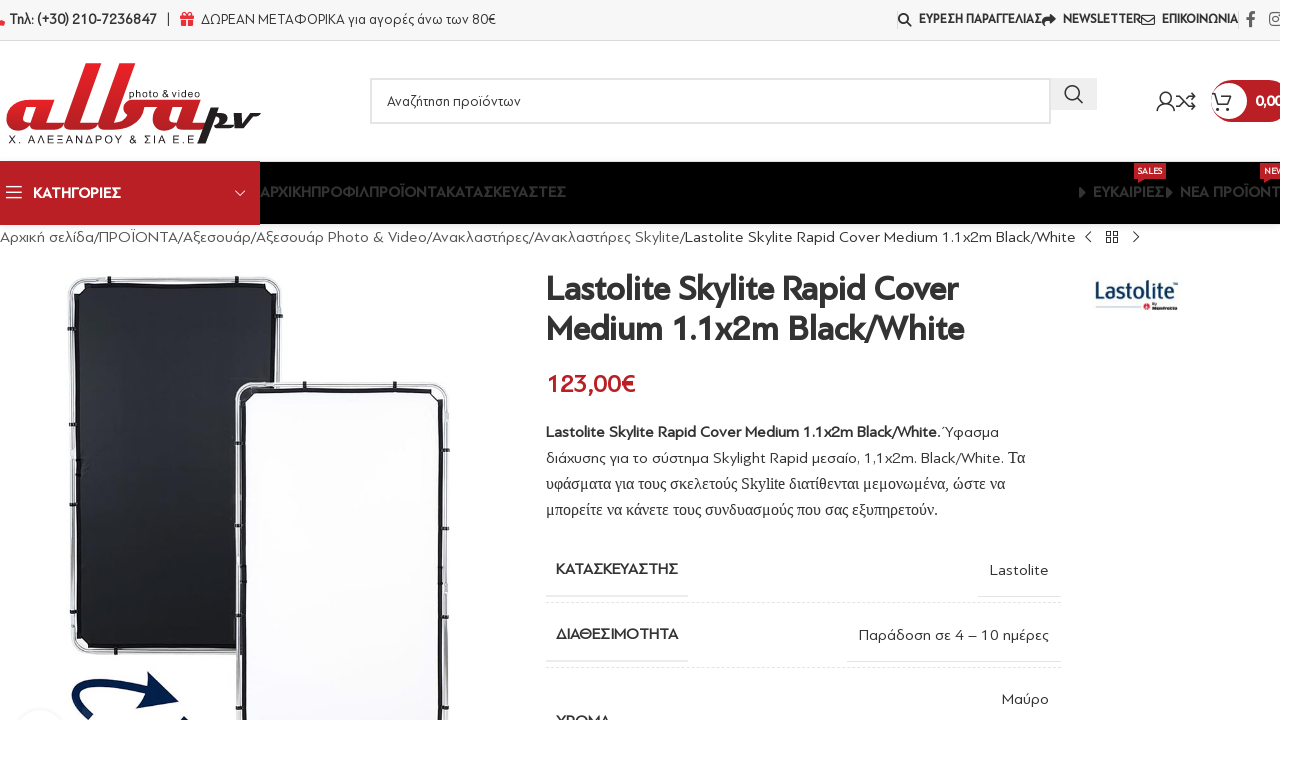

--- FILE ---
content_type: text/html; charset=UTF-8
request_url: https://www.albapv.gr/shop/accessories/photography-accessories/reflectors/skylite/lastolite-skylite-rapid-cover-medium-1-1x2m-black-white/
body_size: 59659
content:
<!DOCTYPE html>
<html lang="el">
<head><meta charset="UTF-8"><script>if(navigator.userAgent.match(/MSIE|Internet Explorer/i)||navigator.userAgent.match(/Trident\/7\..*?rv:11/i)){var href=document.location.href;if(!href.match(/[?&]nowprocket/)){if(href.indexOf("?")==-1){if(href.indexOf("#")==-1){document.location.href=href+"?nowprocket=1"}else{document.location.href=href.replace("#","?nowprocket=1#")}}else{if(href.indexOf("#")==-1){document.location.href=href+"&nowprocket=1"}else{document.location.href=href.replace("#","&nowprocket=1#")}}}}</script><script>(()=>{class RocketLazyLoadScripts{constructor(){this.v="2.0.4",this.userEvents=["keydown","keyup","mousedown","mouseup","mousemove","mouseover","mouseout","touchmove","touchstart","touchend","touchcancel","wheel","click","dblclick","input"],this.attributeEvents=["onblur","onclick","oncontextmenu","ondblclick","onfocus","onmousedown","onmouseenter","onmouseleave","onmousemove","onmouseout","onmouseover","onmouseup","onmousewheel","onscroll","onsubmit"]}async t(){this.i(),this.o(),/iP(ad|hone)/.test(navigator.userAgent)&&this.h(),this.u(),this.l(this),this.m(),this.k(this),this.p(this),this._(),await Promise.all([this.R(),this.L()]),this.lastBreath=Date.now(),this.S(this),this.P(),this.D(),this.O(),this.M(),await this.C(this.delayedScripts.normal),await this.C(this.delayedScripts.defer),await this.C(this.delayedScripts.async),await this.T(),await this.F(),await this.j(),await this.A(),window.dispatchEvent(new Event("rocket-allScriptsLoaded")),this.everythingLoaded=!0,this.lastTouchEnd&&await new Promise(t=>setTimeout(t,500-Date.now()+this.lastTouchEnd)),this.I(),this.H(),this.U(),this.W()}i(){this.CSPIssue=sessionStorage.getItem("rocketCSPIssue"),document.addEventListener("securitypolicyviolation",t=>{this.CSPIssue||"script-src-elem"!==t.violatedDirective||"data"!==t.blockedURI||(this.CSPIssue=!0,sessionStorage.setItem("rocketCSPIssue",!0))},{isRocket:!0})}o(){window.addEventListener("pageshow",t=>{this.persisted=t.persisted,this.realWindowLoadedFired=!0},{isRocket:!0}),window.addEventListener("pagehide",()=>{this.onFirstUserAction=null},{isRocket:!0})}h(){let t;function e(e){t=e}window.addEventListener("touchstart",e,{isRocket:!0}),window.addEventListener("touchend",function i(o){o.changedTouches[0]&&t.changedTouches[0]&&Math.abs(o.changedTouches[0].pageX-t.changedTouches[0].pageX)<10&&Math.abs(o.changedTouches[0].pageY-t.changedTouches[0].pageY)<10&&o.timeStamp-t.timeStamp<200&&(window.removeEventListener("touchstart",e,{isRocket:!0}),window.removeEventListener("touchend",i,{isRocket:!0}),"INPUT"===o.target.tagName&&"text"===o.target.type||(o.target.dispatchEvent(new TouchEvent("touchend",{target:o.target,bubbles:!0})),o.target.dispatchEvent(new MouseEvent("mouseover",{target:o.target,bubbles:!0})),o.target.dispatchEvent(new PointerEvent("click",{target:o.target,bubbles:!0,cancelable:!0,detail:1,clientX:o.changedTouches[0].clientX,clientY:o.changedTouches[0].clientY})),event.preventDefault()))},{isRocket:!0})}q(t){this.userActionTriggered||("mousemove"!==t.type||this.firstMousemoveIgnored?"keyup"===t.type||"mouseover"===t.type||"mouseout"===t.type||(this.userActionTriggered=!0,this.onFirstUserAction&&this.onFirstUserAction()):this.firstMousemoveIgnored=!0),"click"===t.type&&t.preventDefault(),t.stopPropagation(),t.stopImmediatePropagation(),"touchstart"===this.lastEvent&&"touchend"===t.type&&(this.lastTouchEnd=Date.now()),"click"===t.type&&(this.lastTouchEnd=0),this.lastEvent=t.type,t.composedPath&&t.composedPath()[0].getRootNode()instanceof ShadowRoot&&(t.rocketTarget=t.composedPath()[0]),this.savedUserEvents.push(t)}u(){this.savedUserEvents=[],this.userEventHandler=this.q.bind(this),this.userEvents.forEach(t=>window.addEventListener(t,this.userEventHandler,{passive:!1,isRocket:!0})),document.addEventListener("visibilitychange",this.userEventHandler,{isRocket:!0})}U(){this.userEvents.forEach(t=>window.removeEventListener(t,this.userEventHandler,{passive:!1,isRocket:!0})),document.removeEventListener("visibilitychange",this.userEventHandler,{isRocket:!0}),this.savedUserEvents.forEach(t=>{(t.rocketTarget||t.target).dispatchEvent(new window[t.constructor.name](t.type,t))})}m(){const t="return false",e=Array.from(this.attributeEvents,t=>"data-rocket-"+t),i="["+this.attributeEvents.join("],[")+"]",o="[data-rocket-"+this.attributeEvents.join("],[data-rocket-")+"]",s=(e,i,o)=>{o&&o!==t&&(e.setAttribute("data-rocket-"+i,o),e["rocket"+i]=new Function("event",o),e.setAttribute(i,t))};new MutationObserver(t=>{for(const n of t)"attributes"===n.type&&(n.attributeName.startsWith("data-rocket-")||this.everythingLoaded?n.attributeName.startsWith("data-rocket-")&&this.everythingLoaded&&this.N(n.target,n.attributeName.substring(12)):s(n.target,n.attributeName,n.target.getAttribute(n.attributeName))),"childList"===n.type&&n.addedNodes.forEach(t=>{if(t.nodeType===Node.ELEMENT_NODE)if(this.everythingLoaded)for(const i of[t,...t.querySelectorAll(o)])for(const t of i.getAttributeNames())e.includes(t)&&this.N(i,t.substring(12));else for(const e of[t,...t.querySelectorAll(i)])for(const t of e.getAttributeNames())this.attributeEvents.includes(t)&&s(e,t,e.getAttribute(t))})}).observe(document,{subtree:!0,childList:!0,attributeFilter:[...this.attributeEvents,...e]})}I(){this.attributeEvents.forEach(t=>{document.querySelectorAll("[data-rocket-"+t+"]").forEach(e=>{this.N(e,t)})})}N(t,e){const i=t.getAttribute("data-rocket-"+e);i&&(t.setAttribute(e,i),t.removeAttribute("data-rocket-"+e))}k(t){Object.defineProperty(HTMLElement.prototype,"onclick",{get(){return this.rocketonclick||null},set(e){this.rocketonclick=e,this.setAttribute(t.everythingLoaded?"onclick":"data-rocket-onclick","this.rocketonclick(event)")}})}S(t){function e(e,i){let o=e[i];e[i]=null,Object.defineProperty(e,i,{get:()=>o,set(s){t.everythingLoaded?o=s:e["rocket"+i]=o=s}})}e(document,"onreadystatechange"),e(window,"onload"),e(window,"onpageshow");try{Object.defineProperty(document,"readyState",{get:()=>t.rocketReadyState,set(e){t.rocketReadyState=e},configurable:!0}),document.readyState="loading"}catch(t){console.log("WPRocket DJE readyState conflict, bypassing")}}l(t){this.originalAddEventListener=EventTarget.prototype.addEventListener,this.originalRemoveEventListener=EventTarget.prototype.removeEventListener,this.savedEventListeners=[],EventTarget.prototype.addEventListener=function(e,i,o){o&&o.isRocket||!t.B(e,this)&&!t.userEvents.includes(e)||t.B(e,this)&&!t.userActionTriggered||e.startsWith("rocket-")||t.everythingLoaded?t.originalAddEventListener.call(this,e,i,o):(t.savedEventListeners.push({target:this,remove:!1,type:e,func:i,options:o}),"mouseenter"!==e&&"mouseleave"!==e||t.originalAddEventListener.call(this,e,t.savedUserEvents.push,o))},EventTarget.prototype.removeEventListener=function(e,i,o){o&&o.isRocket||!t.B(e,this)&&!t.userEvents.includes(e)||t.B(e,this)&&!t.userActionTriggered||e.startsWith("rocket-")||t.everythingLoaded?t.originalRemoveEventListener.call(this,e,i,o):t.savedEventListeners.push({target:this,remove:!0,type:e,func:i,options:o})}}J(t,e){this.savedEventListeners=this.savedEventListeners.filter(i=>{let o=i.type,s=i.target||window;return e!==o||t!==s||(this.B(o,s)&&(i.type="rocket-"+o),this.$(i),!1)})}H(){EventTarget.prototype.addEventListener=this.originalAddEventListener,EventTarget.prototype.removeEventListener=this.originalRemoveEventListener,this.savedEventListeners.forEach(t=>this.$(t))}$(t){t.remove?this.originalRemoveEventListener.call(t.target,t.type,t.func,t.options):this.originalAddEventListener.call(t.target,t.type,t.func,t.options)}p(t){let e;function i(e){return t.everythingLoaded?e:e.split(" ").map(t=>"load"===t||t.startsWith("load.")?"rocket-jquery-load":t).join(" ")}function o(o){function s(e){const s=o.fn[e];o.fn[e]=o.fn.init.prototype[e]=function(){return this[0]===window&&t.userActionTriggered&&("string"==typeof arguments[0]||arguments[0]instanceof String?arguments[0]=i(arguments[0]):"object"==typeof arguments[0]&&Object.keys(arguments[0]).forEach(t=>{const e=arguments[0][t];delete arguments[0][t],arguments[0][i(t)]=e})),s.apply(this,arguments),this}}if(o&&o.fn&&!t.allJQueries.includes(o)){const e={DOMContentLoaded:[],"rocket-DOMContentLoaded":[]};for(const t in e)document.addEventListener(t,()=>{e[t].forEach(t=>t())},{isRocket:!0});o.fn.ready=o.fn.init.prototype.ready=function(i){function s(){parseInt(o.fn.jquery)>2?setTimeout(()=>i.bind(document)(o)):i.bind(document)(o)}return"function"==typeof i&&(t.realDomReadyFired?!t.userActionTriggered||t.fauxDomReadyFired?s():e["rocket-DOMContentLoaded"].push(s):e.DOMContentLoaded.push(s)),o([])},s("on"),s("one"),s("off"),t.allJQueries.push(o)}e=o}t.allJQueries=[],o(window.jQuery),Object.defineProperty(window,"jQuery",{get:()=>e,set(t){o(t)}})}P(){const t=new Map;document.write=document.writeln=function(e){const i=document.currentScript,o=document.createRange(),s=i.parentElement;let n=t.get(i);void 0===n&&(n=i.nextSibling,t.set(i,n));const c=document.createDocumentFragment();o.setStart(c,0),c.appendChild(o.createContextualFragment(e)),s.insertBefore(c,n)}}async R(){return new Promise(t=>{this.userActionTriggered?t():this.onFirstUserAction=t})}async L(){return new Promise(t=>{document.addEventListener("DOMContentLoaded",()=>{this.realDomReadyFired=!0,t()},{isRocket:!0})})}async j(){return this.realWindowLoadedFired?Promise.resolve():new Promise(t=>{window.addEventListener("load",t,{isRocket:!0})})}M(){this.pendingScripts=[];this.scriptsMutationObserver=new MutationObserver(t=>{for(const e of t)e.addedNodes.forEach(t=>{"SCRIPT"!==t.tagName||t.noModule||t.isWPRocket||this.pendingScripts.push({script:t,promise:new Promise(e=>{const i=()=>{const i=this.pendingScripts.findIndex(e=>e.script===t);i>=0&&this.pendingScripts.splice(i,1),e()};t.addEventListener("load",i,{isRocket:!0}),t.addEventListener("error",i,{isRocket:!0}),setTimeout(i,1e3)})})})}),this.scriptsMutationObserver.observe(document,{childList:!0,subtree:!0})}async F(){await this.X(),this.pendingScripts.length?(await this.pendingScripts[0].promise,await this.F()):this.scriptsMutationObserver.disconnect()}D(){this.delayedScripts={normal:[],async:[],defer:[]},document.querySelectorAll("script[type$=rocketlazyloadscript]").forEach(t=>{t.hasAttribute("data-rocket-src")?t.hasAttribute("async")&&!1!==t.async?this.delayedScripts.async.push(t):t.hasAttribute("defer")&&!1!==t.defer||"module"===t.getAttribute("data-rocket-type")?this.delayedScripts.defer.push(t):this.delayedScripts.normal.push(t):this.delayedScripts.normal.push(t)})}async _(){await this.L();let t=[];document.querySelectorAll("script[type$=rocketlazyloadscript][data-rocket-src]").forEach(e=>{let i=e.getAttribute("data-rocket-src");if(i&&!i.startsWith("data:")){i.startsWith("//")&&(i=location.protocol+i);try{const o=new URL(i).origin;o!==location.origin&&t.push({src:o,crossOrigin:e.crossOrigin||"module"===e.getAttribute("data-rocket-type")})}catch(t){}}}),t=[...new Map(t.map(t=>[JSON.stringify(t),t])).values()],this.Y(t,"preconnect")}async G(t){if(await this.K(),!0!==t.noModule||!("noModule"in HTMLScriptElement.prototype))return new Promise(e=>{let i;function o(){(i||t).setAttribute("data-rocket-status","executed"),e()}try{if(navigator.userAgent.includes("Firefox/")||""===navigator.vendor||this.CSPIssue)i=document.createElement("script"),[...t.attributes].forEach(t=>{let e=t.nodeName;"type"!==e&&("data-rocket-type"===e&&(e="type"),"data-rocket-src"===e&&(e="src"),i.setAttribute(e,t.nodeValue))}),t.text&&(i.text=t.text),t.nonce&&(i.nonce=t.nonce),i.hasAttribute("src")?(i.addEventListener("load",o,{isRocket:!0}),i.addEventListener("error",()=>{i.setAttribute("data-rocket-status","failed-network"),e()},{isRocket:!0}),setTimeout(()=>{i.isConnected||e()},1)):(i.text=t.text,o()),i.isWPRocket=!0,t.parentNode.replaceChild(i,t);else{const i=t.getAttribute("data-rocket-type"),s=t.getAttribute("data-rocket-src");i?(t.type=i,t.removeAttribute("data-rocket-type")):t.removeAttribute("type"),t.addEventListener("load",o,{isRocket:!0}),t.addEventListener("error",i=>{this.CSPIssue&&i.target.src.startsWith("data:")?(console.log("WPRocket: CSP fallback activated"),t.removeAttribute("src"),this.G(t).then(e)):(t.setAttribute("data-rocket-status","failed-network"),e())},{isRocket:!0}),s?(t.fetchPriority="high",t.removeAttribute("data-rocket-src"),t.src=s):t.src="data:text/javascript;base64,"+window.btoa(unescape(encodeURIComponent(t.text)))}}catch(i){t.setAttribute("data-rocket-status","failed-transform"),e()}});t.setAttribute("data-rocket-status","skipped")}async C(t){const e=t.shift();return e?(e.isConnected&&await this.G(e),this.C(t)):Promise.resolve()}O(){this.Y([...this.delayedScripts.normal,...this.delayedScripts.defer,...this.delayedScripts.async],"preload")}Y(t,e){this.trash=this.trash||[];let i=!0;var o=document.createDocumentFragment();t.forEach(t=>{const s=t.getAttribute&&t.getAttribute("data-rocket-src")||t.src;if(s&&!s.startsWith("data:")){const n=document.createElement("link");n.href=s,n.rel=e,"preconnect"!==e&&(n.as="script",n.fetchPriority=i?"high":"low"),t.getAttribute&&"module"===t.getAttribute("data-rocket-type")&&(n.crossOrigin=!0),t.crossOrigin&&(n.crossOrigin=t.crossOrigin),t.integrity&&(n.integrity=t.integrity),t.nonce&&(n.nonce=t.nonce),o.appendChild(n),this.trash.push(n),i=!1}}),document.head.appendChild(o)}W(){this.trash.forEach(t=>t.remove())}async T(){try{document.readyState="interactive"}catch(t){}this.fauxDomReadyFired=!0;try{await this.K(),this.J(document,"readystatechange"),document.dispatchEvent(new Event("rocket-readystatechange")),await this.K(),document.rocketonreadystatechange&&document.rocketonreadystatechange(),await this.K(),this.J(document,"DOMContentLoaded"),document.dispatchEvent(new Event("rocket-DOMContentLoaded")),await this.K(),this.J(window,"DOMContentLoaded"),window.dispatchEvent(new Event("rocket-DOMContentLoaded"))}catch(t){console.error(t)}}async A(){try{document.readyState="complete"}catch(t){}try{await this.K(),this.J(document,"readystatechange"),document.dispatchEvent(new Event("rocket-readystatechange")),await this.K(),document.rocketonreadystatechange&&document.rocketonreadystatechange(),await this.K(),this.J(window,"load"),window.dispatchEvent(new Event("rocket-load")),await this.K(),window.rocketonload&&window.rocketonload(),await this.K(),this.allJQueries.forEach(t=>t(window).trigger("rocket-jquery-load")),await this.K(),this.J(window,"pageshow");const t=new Event("rocket-pageshow");t.persisted=this.persisted,window.dispatchEvent(t),await this.K(),window.rocketonpageshow&&window.rocketonpageshow({persisted:this.persisted})}catch(t){console.error(t)}}async K(){Date.now()-this.lastBreath>45&&(await this.X(),this.lastBreath=Date.now())}async X(){return document.hidden?new Promise(t=>setTimeout(t)):new Promise(t=>requestAnimationFrame(t))}B(t,e){return e===document&&"readystatechange"===t||(e===document&&"DOMContentLoaded"===t||(e===window&&"DOMContentLoaded"===t||(e===window&&"load"===t||e===window&&"pageshow"===t)))}static run(){(new RocketLazyLoadScripts).t()}}RocketLazyLoadScripts.run()})();</script>
	
	<link rel="profile" href="https://gmpg.org/xfn/11">
	<link rel="pingback" href="https://www.albapv.gr/xmlrpc.php">

	<meta name='robots' content='index, follow, max-image-preview:large, max-snippet:-1, max-video-preview:-1' />
	<style>img:is([sizes="auto" i], [sizes^="auto," i]) { contain-intrinsic-size: 3000px 1500px }</style>
	
<!-- Google Tag Manager for WordPress by gtm4wp.com -->
<script data-cfasync="false" data-pagespeed-no-defer>
	var gtm4wp_datalayer_name = "dataLayer";
	var dataLayer = dataLayer || [];
	const gtm4wp_use_sku_instead = 1;
	const gtm4wp_currency = 'EUR';
	const gtm4wp_product_per_impression = 10;
	const gtm4wp_clear_ecommerce = true;
	const gtm4wp_datalayer_max_timeout = 2000;
</script>
<!-- End Google Tag Manager for WordPress by gtm4wp.com --><!-- Google tag (gtag.js) consent mode dataLayer added by Site Kit -->
<script type="rocketlazyloadscript" data-rocket-type="text/javascript" id="google_gtagjs-js-consent-mode-data-layer">
/* <![CDATA[ */
window.dataLayer = window.dataLayer || [];function gtag(){dataLayer.push(arguments);}
gtag('consent', 'default', {"ad_personalization":"denied","ad_storage":"denied","ad_user_data":"denied","analytics_storage":"denied","functionality_storage":"denied","security_storage":"denied","personalization_storage":"denied","region":["AT","BE","BG","CH","CY","CZ","DE","DK","EE","ES","FI","FR","GB","GR","HR","HU","IE","IS","IT","LI","LT","LU","LV","MT","NL","NO","PL","PT","RO","SE","SI","SK"],"wait_for_update":500});
window._googlesitekitConsentCategoryMap = {"statistics":["analytics_storage"],"marketing":["ad_storage","ad_user_data","ad_personalization"],"functional":["functionality_storage","security_storage"],"preferences":["personalization_storage"]};
window._googlesitekitConsents = {"ad_personalization":"denied","ad_storage":"denied","ad_user_data":"denied","analytics_storage":"denied","functionality_storage":"denied","security_storage":"denied","personalization_storage":"denied","region":["AT","BE","BG","CH","CY","CZ","DE","DK","EE","ES","FI","FR","GB","GR","HR","HU","IE","IS","IT","LI","LT","LU","LV","MT","NL","NO","PL","PT","RO","SE","SI","SK"],"wait_for_update":500};
/* ]]> */
</script>
<!-- End Google tag (gtag.js) consent mode dataLayer added by Site Kit -->

	<!-- This site is optimized with the Yoast SEO plugin v26.5 - https://yoast.com/wordpress/plugins/seo/ -->
	<title>Lastolite Skylite Rapid Cover Medium 1.1x2m Black/White - AlbaPV | Αλεξάνδρου Φωτογραφικά Είδη - Video</title>
<link data-rocket-preload as="style" href="https://fonts.googleapis.com/css?family=Abril%20FatFace%3A400%2C400i%2C700%2C700i%7CAlegreya%3A400%2C400i%2C700%2C700i%7CAlegreya%20Sans%3A400%2C400i%2C700%2C700i%7CAmatic%20SC%3A400%2C400i%2C700%2C700i%7CAnonymous%20Pro%3A400%2C400i%2C700%2C700i%7CArchitects%20Daughter%3A400%2C400i%2C700%2C700i%7CArchivo%3A400%2C400i%2C700%2C700i%7CArchivo%20Narrow%3A400%2C400i%2C700%2C700i%7CAsap%3A400%2C400i%2C700%2C700i%7CBarlow%3A400%2C400i%2C700%2C700i%7CBioRhyme%3A400%2C400i%2C700%2C700i%7CBonbon%3A400%2C400i%2C700%2C700i%7CCabin%3A400%2C400i%2C700%2C700i%7CCairo%3A400%2C400i%2C700%2C700i%7CCardo%3A400%2C400i%2C700%2C700i%7CChivo%3A400%2C400i%2C700%2C700i%7CConcert%20One%3A400%2C400i%2C700%2C700i%7CCormorant%3A400%2C400i%2C700%2C700i%7CCrimson%20Text%3A400%2C400i%2C700%2C700i%7CEczar%3A400%2C400i%2C700%2C700i%7CExo%202%3A400%2C400i%2C700%2C700i%7CFira%20Sans%3A400%2C400i%2C700%2C700i%7CFjalla%20One%3A400%2C400i%2C700%2C700i%7CFrank%20Ruhl%20Libre%3A400%2C400i%2C700%2C700i%7CGreat%20Vibes%3A400%2C400i%2C700%2C700i%7CHeebo%3A400%2C400i%2C700%2C700i%7CIBM%20Plex%3A400%2C400i%2C700%2C700i%7CInconsolata%3A400%2C400i%2C700%2C700i%7CIndie%20Flower%3A400%2C400i%2C700%2C700i%7CInknut%20Antiqua%3A400%2C400i%2C700%2C700i%7CInter%3A400%2C400i%2C700%2C700i%7CKarla%3A400%2C400i%2C700%2C700i%7CLibre%20Baskerville%3A400%2C400i%2C700%2C700i%7CLibre%20Franklin%3A400%2C400i%2C700%2C700i%7CMontserrat%3A400%2C400i%2C700%2C700i%7CNeuton%3A400%2C400i%2C700%2C700i%7CNotable%3A400%2C400i%2C700%2C700i%7CNothing%20You%20Could%20Do%3A400%2C400i%2C700%2C700i%7CNoto%20Sans%3A400%2C400i%2C700%2C700i%7CNunito%3A400%2C400i%2C700%2C700i%7COld%20Standard%20TT%3A400%2C400i%2C700%2C700i%7COxygen%3A400%2C400i%2C700%2C700i%7CPacifico%3A400%2C400i%2C700%2C700i%7CPoppins%3A400%2C400i%2C700%2C700i%7CProza%20Libre%3A400%2C400i%2C700%2C700i%7CPT%20Sans%3A400%2C400i%2C700%2C700i%7CPT%20Serif%3A400%2C400i%2C700%2C700i%7CRakkas%3A400%2C400i%2C700%2C700i%7CReenie%20Beanie%3A400%2C400i%2C700%2C700i%7CRoboto%20Slab%3A400%2C400i%2C700%2C700i%7CRopa%20Sans%3A400%2C400i%2C700%2C700i%7CRubik%3A400%2C400i%2C700%2C700i%7CShadows%20Into%20Light%3A400%2C400i%2C700%2C700i%7CSpace%20Mono%3A400%2C400i%2C700%2C700i%7CSpectral%3A400%2C400i%2C700%2C700i%7CSue%20Ellen%20Francisco%3A400%2C400i%2C700%2C700i%7CTitillium%20Web%3A400%2C400i%2C700%2C700i%7CUbuntu%3A400%2C400i%2C700%2C700i%7CVarela%3A400%2C400i%2C700%2C700i%7CVollkorn%3A400%2C400i%2C700%2C700i%7CWork%20Sans%3A400%2C400i%2C700%2C700i%7CYatra%20One%3A400%2C400i%2C700%2C700i&#038;display=swap" rel="preload">
<link href="https://fonts.googleapis.com/css?family=Abril%20FatFace%3A400%2C400i%2C700%2C700i%7CAlegreya%3A400%2C400i%2C700%2C700i%7CAlegreya%20Sans%3A400%2C400i%2C700%2C700i%7CAmatic%20SC%3A400%2C400i%2C700%2C700i%7CAnonymous%20Pro%3A400%2C400i%2C700%2C700i%7CArchitects%20Daughter%3A400%2C400i%2C700%2C700i%7CArchivo%3A400%2C400i%2C700%2C700i%7CArchivo%20Narrow%3A400%2C400i%2C700%2C700i%7CAsap%3A400%2C400i%2C700%2C700i%7CBarlow%3A400%2C400i%2C700%2C700i%7CBioRhyme%3A400%2C400i%2C700%2C700i%7CBonbon%3A400%2C400i%2C700%2C700i%7CCabin%3A400%2C400i%2C700%2C700i%7CCairo%3A400%2C400i%2C700%2C700i%7CCardo%3A400%2C400i%2C700%2C700i%7CChivo%3A400%2C400i%2C700%2C700i%7CConcert%20One%3A400%2C400i%2C700%2C700i%7CCormorant%3A400%2C400i%2C700%2C700i%7CCrimson%20Text%3A400%2C400i%2C700%2C700i%7CEczar%3A400%2C400i%2C700%2C700i%7CExo%202%3A400%2C400i%2C700%2C700i%7CFira%20Sans%3A400%2C400i%2C700%2C700i%7CFjalla%20One%3A400%2C400i%2C700%2C700i%7CFrank%20Ruhl%20Libre%3A400%2C400i%2C700%2C700i%7CGreat%20Vibes%3A400%2C400i%2C700%2C700i%7CHeebo%3A400%2C400i%2C700%2C700i%7CIBM%20Plex%3A400%2C400i%2C700%2C700i%7CInconsolata%3A400%2C400i%2C700%2C700i%7CIndie%20Flower%3A400%2C400i%2C700%2C700i%7CInknut%20Antiqua%3A400%2C400i%2C700%2C700i%7CInter%3A400%2C400i%2C700%2C700i%7CKarla%3A400%2C400i%2C700%2C700i%7CLibre%20Baskerville%3A400%2C400i%2C700%2C700i%7CLibre%20Franklin%3A400%2C400i%2C700%2C700i%7CMontserrat%3A400%2C400i%2C700%2C700i%7CNeuton%3A400%2C400i%2C700%2C700i%7CNotable%3A400%2C400i%2C700%2C700i%7CNothing%20You%20Could%20Do%3A400%2C400i%2C700%2C700i%7CNoto%20Sans%3A400%2C400i%2C700%2C700i%7CNunito%3A400%2C400i%2C700%2C700i%7COld%20Standard%20TT%3A400%2C400i%2C700%2C700i%7COxygen%3A400%2C400i%2C700%2C700i%7CPacifico%3A400%2C400i%2C700%2C700i%7CPoppins%3A400%2C400i%2C700%2C700i%7CProza%20Libre%3A400%2C400i%2C700%2C700i%7CPT%20Sans%3A400%2C400i%2C700%2C700i%7CPT%20Serif%3A400%2C400i%2C700%2C700i%7CRakkas%3A400%2C400i%2C700%2C700i%7CReenie%20Beanie%3A400%2C400i%2C700%2C700i%7CRoboto%20Slab%3A400%2C400i%2C700%2C700i%7CRopa%20Sans%3A400%2C400i%2C700%2C700i%7CRubik%3A400%2C400i%2C700%2C700i%7CShadows%20Into%20Light%3A400%2C400i%2C700%2C700i%7CSpace%20Mono%3A400%2C400i%2C700%2C700i%7CSpectral%3A400%2C400i%2C700%2C700i%7CSue%20Ellen%20Francisco%3A400%2C400i%2C700%2C700i%7CTitillium%20Web%3A400%2C400i%2C700%2C700i%7CUbuntu%3A400%2C400i%2C700%2C700i%7CVarela%3A400%2C400i%2C700%2C700i%7CVollkorn%3A400%2C400i%2C700%2C700i%7CWork%20Sans%3A400%2C400i%2C700%2C700i%7CYatra%20One%3A400%2C400i%2C700%2C700i&#038;display=swap" media="print" onload="this.media=&#039;all&#039;" rel="stylesheet">
<noscript><link rel="stylesheet" href="https://fonts.googleapis.com/css?family=Abril%20FatFace%3A400%2C400i%2C700%2C700i%7CAlegreya%3A400%2C400i%2C700%2C700i%7CAlegreya%20Sans%3A400%2C400i%2C700%2C700i%7CAmatic%20SC%3A400%2C400i%2C700%2C700i%7CAnonymous%20Pro%3A400%2C400i%2C700%2C700i%7CArchitects%20Daughter%3A400%2C400i%2C700%2C700i%7CArchivo%3A400%2C400i%2C700%2C700i%7CArchivo%20Narrow%3A400%2C400i%2C700%2C700i%7CAsap%3A400%2C400i%2C700%2C700i%7CBarlow%3A400%2C400i%2C700%2C700i%7CBioRhyme%3A400%2C400i%2C700%2C700i%7CBonbon%3A400%2C400i%2C700%2C700i%7CCabin%3A400%2C400i%2C700%2C700i%7CCairo%3A400%2C400i%2C700%2C700i%7CCardo%3A400%2C400i%2C700%2C700i%7CChivo%3A400%2C400i%2C700%2C700i%7CConcert%20One%3A400%2C400i%2C700%2C700i%7CCormorant%3A400%2C400i%2C700%2C700i%7CCrimson%20Text%3A400%2C400i%2C700%2C700i%7CEczar%3A400%2C400i%2C700%2C700i%7CExo%202%3A400%2C400i%2C700%2C700i%7CFira%20Sans%3A400%2C400i%2C700%2C700i%7CFjalla%20One%3A400%2C400i%2C700%2C700i%7CFrank%20Ruhl%20Libre%3A400%2C400i%2C700%2C700i%7CGreat%20Vibes%3A400%2C400i%2C700%2C700i%7CHeebo%3A400%2C400i%2C700%2C700i%7CIBM%20Plex%3A400%2C400i%2C700%2C700i%7CInconsolata%3A400%2C400i%2C700%2C700i%7CIndie%20Flower%3A400%2C400i%2C700%2C700i%7CInknut%20Antiqua%3A400%2C400i%2C700%2C700i%7CInter%3A400%2C400i%2C700%2C700i%7CKarla%3A400%2C400i%2C700%2C700i%7CLibre%20Baskerville%3A400%2C400i%2C700%2C700i%7CLibre%20Franklin%3A400%2C400i%2C700%2C700i%7CMontserrat%3A400%2C400i%2C700%2C700i%7CNeuton%3A400%2C400i%2C700%2C700i%7CNotable%3A400%2C400i%2C700%2C700i%7CNothing%20You%20Could%20Do%3A400%2C400i%2C700%2C700i%7CNoto%20Sans%3A400%2C400i%2C700%2C700i%7CNunito%3A400%2C400i%2C700%2C700i%7COld%20Standard%20TT%3A400%2C400i%2C700%2C700i%7COxygen%3A400%2C400i%2C700%2C700i%7CPacifico%3A400%2C400i%2C700%2C700i%7CPoppins%3A400%2C400i%2C700%2C700i%7CProza%20Libre%3A400%2C400i%2C700%2C700i%7CPT%20Sans%3A400%2C400i%2C700%2C700i%7CPT%20Serif%3A400%2C400i%2C700%2C700i%7CRakkas%3A400%2C400i%2C700%2C700i%7CReenie%20Beanie%3A400%2C400i%2C700%2C700i%7CRoboto%20Slab%3A400%2C400i%2C700%2C700i%7CRopa%20Sans%3A400%2C400i%2C700%2C700i%7CRubik%3A400%2C400i%2C700%2C700i%7CShadows%20Into%20Light%3A400%2C400i%2C700%2C700i%7CSpace%20Mono%3A400%2C400i%2C700%2C700i%7CSpectral%3A400%2C400i%2C700%2C700i%7CSue%20Ellen%20Francisco%3A400%2C400i%2C700%2C700i%7CTitillium%20Web%3A400%2C400i%2C700%2C700i%7CUbuntu%3A400%2C400i%2C700%2C700i%7CVarela%3A400%2C400i%2C700%2C700i%7CVollkorn%3A400%2C400i%2C700%2C700i%7CWork%20Sans%3A400%2C400i%2C700%2C700i%7CYatra%20One%3A400%2C400i%2C700%2C700i&#038;display=swap"></noscript>
	<meta name="description" content="Lastolite Skylite Rapid Cover Medium 1.1x2m Black/White. Ύφασμα διάχυσης για το σύστημα Skylight Rapid μεσαίο, 1,1x2m. Black/White. Τα υφάσματα για τους" />
	<link rel="canonical" href="https://www.albapv.gr/shop/accessories/photography-accessories/reflectors/skylite/lastolite-skylite-rapid-cover-medium-1-1x2m-black-white/" />
	<meta property="og:locale" content="el_GR" />
	<meta property="og:type" content="article" />
	<meta property="og:title" content="Lastolite Skylite Rapid Cover Medium 1.1x2m Black/White - AlbaPV | Αλεξάνδρου Φωτογραφικά Είδη - Video" />
	<meta property="og:description" content="Lastolite Skylite Rapid Cover Medium 1.1x2m Black/White. Ύφασμα διάχυσης για το σύστημα Skylight Rapid μεσαίο, 1,1x2m. Black/White. Τα υφάσματα για τους" />
	<meta property="og:url" content="https://www.albapv.gr/shop/accessories/photography-accessories/reflectors/skylite/lastolite-skylite-rapid-cover-medium-1-1x2m-black-white/" />
	<meta property="og:site_name" content="AlbaPV | Αλεξάνδρου Φωτογραφικά Είδη - Video" />
	<meta property="article:publisher" content="https://www.facebook.com/albapvgr/" />
	<meta property="article:modified_time" content="2024-11-06T22:05:58+00:00" />
	<meta property="og:image" content="https://www.albapv.gr/wp-content/uploads/2018/12/Lastolite-LR81221R.jpg" />
	<meta property="og:image:width" content="800" />
	<meta property="og:image:height" content="800" />
	<meta property="og:image:type" content="image/jpeg" />
	<meta name="twitter:card" content="summary_large_image" />
	<meta name="twitter:label1" content="Εκτιμώμενος χρόνος ανάγνωσης" />
	<meta name="twitter:data1" content="2 λεπτά" />
	<script type="application/ld+json" class="yoast-schema-graph">{"@context":"https://schema.org","@graph":[{"@type":"WebPage","@id":"https://www.albapv.gr/shop/accessories/photography-accessories/reflectors/skylite/lastolite-skylite-rapid-cover-medium-1-1x2m-black-white/","url":"https://www.albapv.gr/shop/accessories/photography-accessories/reflectors/skylite/lastolite-skylite-rapid-cover-medium-1-1x2m-black-white/","name":"Lastolite Skylite Rapid Cover Medium 1.1x2m Black/White - AlbaPV | Αλεξάνδρου Φωτογραφικά Είδη - Video","isPartOf":{"@id":"https://www.albapv.gr/#website"},"primaryImageOfPage":{"@id":"https://www.albapv.gr/shop/accessories/photography-accessories/reflectors/skylite/lastolite-skylite-rapid-cover-medium-1-1x2m-black-white/#primaryimage"},"image":{"@id":"https://www.albapv.gr/shop/accessories/photography-accessories/reflectors/skylite/lastolite-skylite-rapid-cover-medium-1-1x2m-black-white/#primaryimage"},"thumbnailUrl":"https://www.albapv.gr/wp-content/uploads/2018/12/Lastolite-LR81221R.jpg","datePublished":"2018-12-04T10:37:39+00:00","dateModified":"2024-11-06T22:05:58+00:00","description":"Lastolite Skylite Rapid Cover Medium 1.1x2m Black/White. Ύφασμα διάχυσης για το σύστημα Skylight Rapid μεσαίο, 1,1x2m. Black/White. Τα υφάσματα για τους","breadcrumb":{"@id":"https://www.albapv.gr/shop/accessories/photography-accessories/reflectors/skylite/lastolite-skylite-rapid-cover-medium-1-1x2m-black-white/#breadcrumb"},"inLanguage":"el","potentialAction":[{"@type":"ReadAction","target":["https://www.albapv.gr/shop/accessories/photography-accessories/reflectors/skylite/lastolite-skylite-rapid-cover-medium-1-1x2m-black-white/"]}]},{"@type":"ImageObject","inLanguage":"el","@id":"https://www.albapv.gr/shop/accessories/photography-accessories/reflectors/skylite/lastolite-skylite-rapid-cover-medium-1-1x2m-black-white/#primaryimage","url":"https://www.albapv.gr/wp-content/uploads/2018/12/Lastolite-LR81221R.jpg","contentUrl":"https://www.albapv.gr/wp-content/uploads/2018/12/Lastolite-LR81221R.jpg","width":800,"height":800,"caption":"Lastolite Skylite Rapid Cover Medium 1.1x2m Black/White"},{"@type":"BreadcrumbList","@id":"https://www.albapv.gr/shop/accessories/photography-accessories/reflectors/skylite/lastolite-skylite-rapid-cover-medium-1-1x2m-black-white/#breadcrumb","itemListElement":[{"@type":"ListItem","position":1,"name":"Home","item":"https://www.albapv.gr/"},{"@type":"ListItem","position":2,"name":"ΠΡΟΪΟΝΤΑ","item":"https://www.albapv.gr/shop/"},{"@type":"ListItem","position":3,"name":"Lastolite Skylite Rapid Cover Medium 1.1x2m Black/White"}]},{"@type":"WebSite","@id":"https://www.albapv.gr/#website","url":"https://www.albapv.gr/","name":"AlbaPV | Αλεξάνδρου Φωτογραφικά Είδη - Video","description":"Alexandrou | Photo &amp; Video Equipment","publisher":{"@id":"https://www.albapv.gr/#organization"},"potentialAction":[{"@type":"SearchAction","target":{"@type":"EntryPoint","urlTemplate":"https://www.albapv.gr/?s={search_term_string}"},"query-input":{"@type":"PropertyValueSpecification","valueRequired":true,"valueName":"search_term_string"}}],"inLanguage":"el"},{"@type":"Organization","@id":"https://www.albapv.gr/#organization","name":"AlbaPV | Αλεξάνδρου Φωτογραφικά Είδη - Video","alternateName":"Alexandrou | Photo & Video Equipment","url":"https://www.albapv.gr/","logo":{"@type":"ImageObject","inLanguage":"el","@id":"https://www.albapv.gr/#/schema/logo/image/","url":"https://www.albapv.gr/wp-content/uploads/2023/03/albapv-seo-logo.jpg","contentUrl":"https://www.albapv.gr/wp-content/uploads/2023/03/albapv-seo-logo.jpg","width":800,"height":800,"caption":"AlbaPV | Αλεξάνδρου Φωτογραφικά Είδη - Video"},"image":{"@id":"https://www.albapv.gr/#/schema/logo/image/"},"sameAs":["https://www.facebook.com/albapvgr/","https://www.instagram.com/albapvgr/"]}]}</script>
	<!-- / Yoast SEO plugin. -->


<link rel='dns-prefetch' href='//www.google.com' />
<link rel='dns-prefetch' href='//www.googletagmanager.com' />
<link href='https://fonts.gstatic.com' crossorigin rel='preconnect' />
<link rel="alternate" type="application/rss+xml" title="Ροή RSS &raquo; AlbaPV | Αλεξάνδρου Φωτογραφικά Είδη - Video" href="https://www.albapv.gr/feed/" />
<link rel="alternate" type="application/rss+xml" title="Ροή Σχολίων &raquo; AlbaPV | Αλεξάνδρου Φωτογραφικά Είδη - Video" href="https://www.albapv.gr/comments/feed/" />
<link rel="alternate" type="application/rss+xml" title="Ροή Σχολίων AlbaPV | Αλεξάνδρου Φωτογραφικά Είδη - Video &raquo; Lastolite Skylite Rapid Cover Medium 1.1x2m Black/White" href="https://www.albapv.gr/shop/accessories/photography-accessories/reflectors/skylite/lastolite-skylite-rapid-cover-medium-1-1x2m-black-white/feed/" />
		<style>
			.lazyload,
			.lazyloading {
				max-width: 100%;
			}
		</style>
		<link data-minify="1" rel='stylesheet' id='woo-conditional-shipping-blocks-style-css' href='https://www.albapv.gr/wp-content/cache/min/1/wp-content/plugins/conditional-shipping-for-woocommerce/frontend/css/woo-conditional-shipping.css?ver=1759136222' type='text/css' media='all' />
<link data-minify="1" rel='stylesheet' id='cardlink-payment-gateway-css' href='https://www.albapv.gr/wp-content/cache/min/1/wp-content/plugins/cardlink-payment-gateway-woocommerce-1.0.11/public/css/cardlink-payment-gateway-public.css?ver=1759136222' type='text/css' media='all' />
<style id='woocommerce-inline-inline-css' type='text/css'>
.woocommerce form .form-row .required { visibility: visible; }
</style>
<link data-minify="1" rel='stylesheet' id='woo_conditional_payments_css-css' href='https://www.albapv.gr/wp-content/cache/min/1/wp-content/plugins/conditional-payments-for-woocommerce/frontend/css/woo-conditional-payments.css?ver=1759136222' type='text/css' media='all' />
<link data-minify="1" rel='stylesheet' id='woo_conditional_shipping_css-css' href='https://www.albapv.gr/wp-content/cache/min/1/wp-content/plugins/conditional-shipping-for-woocommerce/frontend/css/woo-conditional-shipping.css?ver=1759136222' type='text/css' media='all' />
<link data-minify="1" rel='stylesheet' id='js_composer_front-css' href='https://www.albapv.gr/wp-content/cache/min/1/wp-content/plugins/js_composer/assets/css/js_composer.min.css?ver=1759136222' type='text/css' media='all' />
<link rel='stylesheet' id='wd-style-base-css' href='https://www.albapv.gr/wp-content/themes/albapv/css/parts/base.min.css?ver=8.2.6' type='text/css' media='all' />
<link rel='stylesheet' id='wd-helpers-wpb-elem-css' href='https://www.albapv.gr/wp-content/themes/albapv/css/parts/helpers-wpb-elem.min.css?ver=8.2.6' type='text/css' media='all' />
<link rel='stylesheet' id='wd-wpbakery-base-css' href='https://www.albapv.gr/wp-content/themes/albapv/css/parts/int-wpb-base.min.css?ver=8.2.6' type='text/css' media='all' />
<link rel='stylesheet' id='wd-int-wordfence-css' href='https://www.albapv.gr/wp-content/themes/albapv/css/parts/int-wordfence.min.css?ver=8.2.6' type='text/css' media='all' />
<link rel='stylesheet' id='wd-notices-fixed-css' href='https://www.albapv.gr/wp-content/themes/albapv/css/parts/woo-opt-sticky-notices-old.min.css?ver=8.2.6' type='text/css' media='all' />
<link rel='stylesheet' id='wd-woocommerce-base-css' href='https://www.albapv.gr/wp-content/themes/albapv/css/parts/woocommerce-base.min.css?ver=8.2.6' type='text/css' media='all' />
<link rel='stylesheet' id='wd-mod-star-rating-css' href='https://www.albapv.gr/wp-content/themes/albapv/css/parts/mod-star-rating.min.css?ver=8.2.6' type='text/css' media='all' />
<link rel='stylesheet' id='wd-woocommerce-block-notices-css' href='https://www.albapv.gr/wp-content/themes/albapv/css/parts/woo-mod-block-notices.min.css?ver=8.2.6' type='text/css' media='all' />
<link rel='stylesheet' id='wd-woo-mod-quantity-css' href='https://www.albapv.gr/wp-content/themes/albapv/css/parts/woo-mod-quantity.min.css?ver=8.2.6' type='text/css' media='all' />
<link rel='stylesheet' id='wd-woo-opt-free-progress-bar-css' href='https://www.albapv.gr/wp-content/themes/albapv/css/parts/woo-opt-free-progress-bar.min.css?ver=8.2.6' type='text/css' media='all' />
<link rel='stylesheet' id='wd-woo-mod-progress-bar-css' href='https://www.albapv.gr/wp-content/themes/albapv/css/parts/woo-mod-progress-bar.min.css?ver=8.2.6' type='text/css' media='all' />
<link rel='stylesheet' id='wd-woo-single-prod-el-base-css' href='https://www.albapv.gr/wp-content/themes/albapv/css/parts/woo-single-prod-el-base.min.css?ver=8.2.6' type='text/css' media='all' />
<link rel='stylesheet' id='wd-woo-mod-stock-status-css' href='https://www.albapv.gr/wp-content/themes/albapv/css/parts/woo-mod-stock-status.min.css?ver=8.2.6' type='text/css' media='all' />
<link rel='stylesheet' id='wd-woo-mod-shop-attributes-css' href='https://www.albapv.gr/wp-content/themes/albapv/css/parts/woo-mod-shop-attributes.min.css?ver=8.2.6' type='text/css' media='all' />
<link rel='stylesheet' id='child-style-css' href='https://www.albapv.gr/wp-content/themes/albapv-child/style.css?ver=8.2.6' type='text/css' media='all' />
<link rel='stylesheet' id='wd-header-base-css' href='https://www.albapv.gr/wp-content/themes/albapv/css/parts/header-base.min.css?ver=8.2.6' type='text/css' media='all' />
<link rel='stylesheet' id='wd-mod-tools-css' href='https://www.albapv.gr/wp-content/themes/albapv/css/parts/mod-tools.min.css?ver=8.2.6' type='text/css' media='all' />
<link rel='stylesheet' id='wd-header-elements-base-css' href='https://www.albapv.gr/wp-content/themes/albapv/css/parts/header-el-base.min.css?ver=8.2.6' type='text/css' media='all' />
<link rel='stylesheet' id='wd-social-icons-css' href='https://www.albapv.gr/wp-content/themes/albapv/css/parts/el-social-icons.min.css?ver=8.2.6' type='text/css' media='all' />
<link rel='stylesheet' id='wd-header-search-css' href='https://www.albapv.gr/wp-content/themes/albapv/css/parts/header-el-search.min.css?ver=8.2.6' type='text/css' media='all' />
<link rel='stylesheet' id='wd-header-search-form-css' href='https://www.albapv.gr/wp-content/themes/albapv/css/parts/header-el-search-form.min.css?ver=8.2.6' type='text/css' media='all' />
<link rel='stylesheet' id='wd-wd-search-form-css' href='https://www.albapv.gr/wp-content/themes/albapv/css/parts/wd-search-form.min.css?ver=8.2.6' type='text/css' media='all' />
<link rel='stylesheet' id='wd-wd-search-results-css' href='https://www.albapv.gr/wp-content/themes/albapv/css/parts/wd-search-results.min.css?ver=8.2.6' type='text/css' media='all' />
<link rel='stylesheet' id='wd-wd-search-dropdown-css' href='https://www.albapv.gr/wp-content/themes/albapv/css/parts/wd-search-dropdown.min.css?ver=8.2.6' type='text/css' media='all' />
<link rel='stylesheet' id='wd-woo-mod-login-form-css' href='https://www.albapv.gr/wp-content/themes/albapv/css/parts/woo-mod-login-form.min.css?ver=8.2.6' type='text/css' media='all' />
<link rel='stylesheet' id='wd-header-my-account-css' href='https://www.albapv.gr/wp-content/themes/albapv/css/parts/header-el-my-account.min.css?ver=8.2.6' type='text/css' media='all' />
<link rel='stylesheet' id='wd-mod-tools-design-8-css' href='https://www.albapv.gr/wp-content/themes/albapv/css/parts/mod-tools-design-8.min.css?ver=8.2.6' type='text/css' media='all' />
<link rel='stylesheet' id='wd-header-cart-side-css' href='https://www.albapv.gr/wp-content/themes/albapv/css/parts/header-el-cart-side.min.css?ver=8.2.6' type='text/css' media='all' />
<link rel='stylesheet' id='wd-header-cart-css' href='https://www.albapv.gr/wp-content/themes/albapv/css/parts/header-el-cart.min.css?ver=8.2.6' type='text/css' media='all' />
<link rel='stylesheet' id='wd-widget-shopping-cart-css' href='https://www.albapv.gr/wp-content/themes/albapv/css/parts/woo-widget-shopping-cart.min.css?ver=8.2.6' type='text/css' media='all' />
<link rel='stylesheet' id='wd-widget-product-list-css' href='https://www.albapv.gr/wp-content/themes/albapv/css/parts/woo-widget-product-list.min.css?ver=8.2.6' type='text/css' media='all' />
<link rel='stylesheet' id='wd-header-mobile-nav-dropdown-css' href='https://www.albapv.gr/wp-content/themes/albapv/css/parts/header-el-mobile-nav-dropdown.min.css?ver=8.2.6' type='text/css' media='all' />
<link rel='stylesheet' id='wd-header-categories-nav-css' href='https://www.albapv.gr/wp-content/themes/albapv/css/parts/header-el-category-nav.min.css?ver=8.2.6' type='text/css' media='all' />
<link rel='stylesheet' id='wd-mod-nav-vertical-css' href='https://www.albapv.gr/wp-content/themes/albapv/css/parts/mod-nav-vertical.min.css?ver=8.2.6' type='text/css' media='all' />
<link rel='stylesheet' id='wd-mod-nav-vertical-design-default-css' href='https://www.albapv.gr/wp-content/themes/albapv/css/parts/mod-nav-vertical-design-default.min.css?ver=8.2.6' type='text/css' media='all' />
<link rel='stylesheet' id='wd-mod-nav-menu-label-css' href='https://www.albapv.gr/wp-content/themes/albapv/css/parts/mod-nav-menu-label.min.css?ver=8.2.6' type='text/css' media='all' />
<link rel='stylesheet' id='wd-page-title-css' href='https://www.albapv.gr/wp-content/themes/albapv/css/parts/page-title.min.css?ver=8.2.6' type='text/css' media='all' />
<link rel='stylesheet' id='wd-woo-single-prod-predefined-css' href='https://www.albapv.gr/wp-content/themes/albapv/css/parts/woo-single-prod-predefined.min.css?ver=8.2.6' type='text/css' media='all' />
<link rel='stylesheet' id='wd-woo-single-prod-and-quick-view-predefined-css' href='https://www.albapv.gr/wp-content/themes/albapv/css/parts/woo-single-prod-and-quick-view-predefined.min.css?ver=8.2.6' type='text/css' media='all' />
<link rel='stylesheet' id='wd-woo-single-prod-el-tabs-predefined-css' href='https://www.albapv.gr/wp-content/themes/albapv/css/parts/woo-single-prod-el-tabs-predefined.min.css?ver=8.2.6' type='text/css' media='all' />
<link rel='stylesheet' id='wd-woo-single-prod-opt-base-css' href='https://www.albapv.gr/wp-content/themes/albapv/css/parts/woo-single-prod-opt-base.min.css?ver=8.2.6' type='text/css' media='all' />
<link rel='stylesheet' id='wd-woo-single-prod-el-navigation-css' href='https://www.albapv.gr/wp-content/themes/albapv/css/parts/woo-single-prod-el-navigation.min.css?ver=8.2.6' type='text/css' media='all' />
<link rel='stylesheet' id='wd-woo-single-prod-el-gallery-css' href='https://www.albapv.gr/wp-content/themes/albapv/css/parts/woo-single-prod-el-gallery.min.css?ver=8.2.6' type='text/css' media='all' />
<link rel='stylesheet' id='wd-swiper-css' href='https://www.albapv.gr/wp-content/themes/albapv/css/parts/lib-swiper.min.css?ver=8.2.6' type='text/css' media='all' />
<link rel='stylesheet' id='wd-swiper-arrows-css' href='https://www.albapv.gr/wp-content/themes/albapv/css/parts/lib-swiper-arrows.min.css?ver=8.2.6' type='text/css' media='all' />
<link rel='stylesheet' id='wd-photoswipe-css' href='https://www.albapv.gr/wp-content/themes/albapv/css/parts/lib-photoswipe.min.css?ver=8.2.6' type='text/css' media='all' />
<link rel='stylesheet' id='wd-off-canvas-sidebar-css' href='https://www.albapv.gr/wp-content/themes/albapv/css/parts/opt-off-canvas-sidebar.min.css?ver=8.2.6' type='text/css' media='all' />
<link rel='stylesheet' id='wd-tabs-css' href='https://www.albapv.gr/wp-content/themes/albapv/css/parts/el-tabs.min.css?ver=8.2.6' type='text/css' media='all' />
<link rel='stylesheet' id='wd-woo-single-prod-el-tabs-opt-layout-tabs-css' href='https://www.albapv.gr/wp-content/themes/albapv/css/parts/woo-single-prod-el-tabs-opt-layout-tabs.min.css?ver=8.2.6' type='text/css' media='all' />
<link rel='stylesheet' id='wd-accordion-css' href='https://www.albapv.gr/wp-content/themes/albapv/css/parts/el-accordion.min.css?ver=8.2.6' type='text/css' media='all' />
<link rel='stylesheet' id='wd-accordion-elem-wpb-css' href='https://www.albapv.gr/wp-content/themes/albapv/css/parts/el-accordion-wpb-elem.min.css?ver=8.2.6' type='text/css' media='all' />
<link rel='stylesheet' id='wd-woo-single-prod-el-reviews-css' href='https://www.albapv.gr/wp-content/themes/albapv/css/parts/woo-single-prod-el-reviews.min.css?ver=8.2.6' type='text/css' media='all' />
<link rel='stylesheet' id='wd-woo-single-prod-el-reviews-style-1-css' href='https://www.albapv.gr/wp-content/themes/albapv/css/parts/woo-single-prod-el-reviews-style-1.min.css?ver=8.2.6' type='text/css' media='all' />
<link rel='stylesheet' id='wd-post-types-mod-comments-css' href='https://www.albapv.gr/wp-content/themes/albapv/css/parts/post-types-mod-comments.min.css?ver=8.2.6' type='text/css' media='all' />
<link rel='stylesheet' id='wd-button-css' href='https://www.albapv.gr/wp-content/themes/albapv/css/parts/el-button.min.css?ver=8.2.6' type='text/css' media='all' />
<link rel='stylesheet' id='wd-woo-opt-title-limit-css' href='https://www.albapv.gr/wp-content/themes/albapv/css/parts/woo-opt-title-limit.min.css?ver=8.2.6' type='text/css' media='all' />
<link rel='stylesheet' id='wd-product-loop-css' href='https://www.albapv.gr/wp-content/themes/albapv/css/parts/woo-product-loop.min.css?ver=8.2.6' type='text/css' media='all' />
<link rel='stylesheet' id='wd-product-loop-button-info-alt-css' href='https://www.albapv.gr/wp-content/themes/albapv/css/parts/woo-product-loop-button-info-alt.min.css?ver=8.2.6' type='text/css' media='all' />
<link rel='stylesheet' id='wd-woo-mod-add-btn-replace-css' href='https://www.albapv.gr/wp-content/themes/albapv/css/parts/woo-mod-add-btn-replace.min.css?ver=8.2.6' type='text/css' media='all' />
<link rel='stylesheet' id='wd-woo-mod-quantity-overlap-css' href='https://www.albapv.gr/wp-content/themes/albapv/css/parts/woo-mod-quantity-overlap.min.css?ver=8.2.6' type='text/css' media='all' />
<link rel='stylesheet' id='wd-woo-mod-swatches-base-css' href='https://www.albapv.gr/wp-content/themes/albapv/css/parts/woo-mod-swatches-base.min.css?ver=8.2.6' type='text/css' media='all' />
<link rel='stylesheet' id='wd-mfp-popup-css' href='https://www.albapv.gr/wp-content/themes/albapv/css/parts/lib-magnific-popup.min.css?ver=8.2.6' type='text/css' media='all' />
<link rel='stylesheet' id='wd-section-title-css' href='https://www.albapv.gr/wp-content/themes/albapv/css/parts/el-section-title.min.css?ver=8.2.6' type='text/css' media='all' />
<link rel='stylesheet' id='wd-mod-highlighted-text-css' href='https://www.albapv.gr/wp-content/themes/albapv/css/parts/mod-highlighted-text.min.css?ver=8.2.6' type='text/css' media='all' />
<link rel='stylesheet' id='wd-woo-opt-stretch-cont-css' href='https://www.albapv.gr/wp-content/themes/albapv/css/parts/woo-opt-stretch-cont.min.css?ver=8.2.6' type='text/css' media='all' />
<link rel='stylesheet' id='wd-product-loop-fw-button-css' href='https://www.albapv.gr/wp-content/themes/albapv/css/parts/woo-prod-loop-fw-button.min.css?ver=8.2.6' type='text/css' media='all' />
<link rel='stylesheet' id='wd-mod-more-description-css' href='https://www.albapv.gr/wp-content/themes/albapv/css/parts/mod-more-description.min.css?ver=8.2.6' type='text/css' media='all' />
<link rel='stylesheet' id='wd-woo-mod-product-labels-css' href='https://www.albapv.gr/wp-content/themes/albapv/css/parts/woo-mod-product-labels.min.css?ver=8.2.6' type='text/css' media='all' />
<link rel='stylesheet' id='wd-woo-mod-product-labels-round-css' href='https://www.albapv.gr/wp-content/themes/albapv/css/parts/woo-mod-product-labels-round.min.css?ver=8.2.6' type='text/css' media='all' />
<link rel='stylesheet' id='wd-footer-base-css' href='https://www.albapv.gr/wp-content/themes/albapv/css/parts/footer-base.min.css?ver=8.2.6' type='text/css' media='all' />
<link rel='stylesheet' id='wd-brands-css' href='https://www.albapv.gr/wp-content/themes/albapv/css/parts/el-brand.min.css?ver=8.2.6' type='text/css' media='all' />
<link rel='stylesheet' id='wd-scroll-top-css' href='https://www.albapv.gr/wp-content/themes/albapv/css/parts/opt-scrolltotop.min.css?ver=8.2.6' type='text/css' media='all' />
<link rel='stylesheet' id='wd-header-search-fullscreen-css' href='https://www.albapv.gr/wp-content/themes/albapv/css/parts/header-el-search-fullscreen-general.min.css?ver=8.2.6' type='text/css' media='all' />
<link rel='stylesheet' id='wd-header-search-fullscreen-1-css' href='https://www.albapv.gr/wp-content/themes/albapv/css/parts/header-el-search-fullscreen-1.min.css?ver=8.2.6' type='text/css' media='all' />
<link rel='stylesheet' id='wd-header-my-account-sidebar-css' href='https://www.albapv.gr/wp-content/themes/albapv/css/parts/header-el-my-account-sidebar.min.css?ver=8.2.6' type='text/css' media='all' />
<link rel='stylesheet' id='wd-woo-opt-social-login-css' href='https://www.albapv.gr/wp-content/themes/albapv/css/parts/woo-opt-social-login.min.css?ver=8.2.6' type='text/css' media='all' />
<link rel='stylesheet' id='wd-mod-animations-keyframes-css' href='https://www.albapv.gr/wp-content/themes/albapv/css/parts/int-wbp-el-animations.min.css?ver=8.2.6' type='text/css' media='all' />
<link rel='stylesheet' id='wd-mod-sticky-sidebar-opener-css' href='https://www.albapv.gr/wp-content/themes/albapv/css/parts/mod-sticky-sidebar-opener.min.css?ver=8.2.6' type='text/css' media='all' />
<link data-minify="1" rel='stylesheet' id='xts-style-theme_settings_default-css' href='https://www.albapv.gr/wp-content/cache/min/1/wp-content/uploads/2025/12/xts-theme_settings_default-1765624595.css?ver=1765624598' type='text/css' media='all' />
<script type="text/javascript" src="https://www.albapv.gr/wp-includes/js/jquery/jquery.min.js?ver=3.7.1" id="jquery-core-js" data-rocket-defer defer></script>
<script type="rocketlazyloadscript" data-rocket-type="text/javascript" id="jquery-js-after">
/* <![CDATA[ */

					function optimocha_getCookie(name) {
						var v = document.cookie.match("(^|;) ?" + name + "=([^;]*)(;|$)");
						return v ? v[2] : null;
					}

					function optimocha_check_wc_cart_script() {
					var cart_src = "https://www.albapv.gr/wp-content/plugins/woocommerce/assets/js/frontend/cart-fragments.min.js";
					var script_id = "optimocha_loaded_wc_cart_fragments";

						if( document.getElementById(script_id) !== null ) {
							return false;
						}

						if( optimocha_getCookie("woocommerce_cart_hash") ) {
							var script = document.createElement("script");
							script.id = script_id;
							script.src = cart_src;
							script.async = true;
							document.head.appendChild(script);
						}
					}

					optimocha_check_wc_cart_script();
					document.addEventListener("click", function(){setTimeout(optimocha_check_wc_cart_script,1000);});
					
/* ]]> */
</script>
<script type="text/javascript" id="cardlink-payment-gateway-js-extra">
/* <![CDATA[ */
var urls = {"home":"https:\/\/www.albapv.gr","theme":"\/var\/www\/vhosts\/albapv.gr\/httpdocs\/wp-content\/themes\/albapv","plugins":"https:\/\/www.albapv.gr\/wp-content\/plugins","assets":"https:\/\/www.albapv.gr\/wp-content\/themes\/albapv-child\/assets","ajax":"https:\/\/www.albapv.gr\/wp-admin\/admin-ajax.php"};
/* ]]> */
</script>
<script type="rocketlazyloadscript" data-minify="1" data-rocket-type="text/javascript" data-rocket-src="https://www.albapv.gr/wp-content/cache/min/1/wp-content/plugins/cardlink-payment-gateway-woocommerce-1.0.11/public/js/cardlink-payment-gateway-public.js?ver=1759136222" id="cardlink-payment-gateway-js" data-rocket-defer defer></script>
<script type="rocketlazyloadscript" data-minify="1" data-rocket-type="text/javascript" data-rocket-src="https://www.albapv.gr/wp-content/cache/min/1/wp-content/plugins/recaptcha-woo/js/rcfwc.js?ver=1759136222" id="rcfwc-js-js" defer="defer" data-wp-strategy="defer"></script>
<script type="rocketlazyloadscript" data-rocket-type="text/javascript" data-rocket-src="https://www.google.com/recaptcha/api.js?hl=el" id="recaptcha-js" defer="defer" data-wp-strategy="defer"></script>
<script type="rocketlazyloadscript" data-rocket-type="text/javascript" data-rocket-src="https://www.albapv.gr/wp-content/plugins/woocommerce/assets/js/jquery-blockui/jquery.blockUI.min.js?ver=2.7.0-wc.10.2.1" id="jquery-blockui-js" data-wp-strategy="defer" data-rocket-defer defer></script>
<script type="text/javascript" id="wc-add-to-cart-js-extra">
/* <![CDATA[ */
var wc_add_to_cart_params = {"ajax_url":"\/wp-admin\/admin-ajax.php","wc_ajax_url":"\/?wc-ajax=%%endpoint%%","i18n_view_cart":"\u03a0\u03c1\u03bf\u03b2\u03bf\u03bb\u03ae \u03ba\u03b1\u03bb\u03b1\u03b8\u03b9\u03bf\u03cd","cart_url":"https:\/\/www.albapv.gr\/cart\/","is_cart":"","cart_redirect_after_add":"no"};
/* ]]> */
</script>
<script type="rocketlazyloadscript" data-rocket-type="text/javascript" data-rocket-src="https://www.albapv.gr/wp-content/plugins/woocommerce/assets/js/frontend/add-to-cart.min.js?ver=10.2.1" id="wc-add-to-cart-js" data-wp-strategy="defer" data-rocket-defer defer></script>
<script type="text/javascript" src="https://www.albapv.gr/wp-content/plugins/woocommerce/assets/js/zoom/jquery.zoom.min.js?ver=1.7.21-wc.10.2.1" id="zoom-js" defer="defer" data-wp-strategy="defer"></script>
<script type="text/javascript" id="wc-single-product-js-extra">
/* <![CDATA[ */
var wc_single_product_params = {"i18n_required_rating_text":"\u03a0\u03b1\u03c1\u03b1\u03ba\u03b1\u03bb\u03bf\u03cd\u03bc\u03b5, \u03b5\u03c0\u03b9\u03bb\u03ad\u03be\u03c4\u03b5 \u03bc\u03af\u03b1 \u03b2\u03b1\u03b8\u03bc\u03bf\u03bb\u03bf\u03b3\u03af\u03b1","i18n_rating_options":["1 \u03b1\u03c0\u03cc 5 \u03b1\u03c3\u03c4\u03ad\u03c1\u03b9\u03b1","2 \u03b1\u03c0\u03cc 5 \u03b1\u03c3\u03c4\u03ad\u03c1\u03b9\u03b1","3 \u03b1\u03c0\u03cc 5 \u03b1\u03c3\u03c4\u03ad\u03c1\u03b9\u03b1","4 \u03b1\u03c0\u03cc 5 \u03b1\u03c3\u03c4\u03ad\u03c1\u03b9\u03b1","5 \u03b1\u03c0\u03cc 5 \u03b1\u03c3\u03c4\u03ad\u03c1\u03b9\u03b1"],"i18n_product_gallery_trigger_text":"View full-screen image gallery","review_rating_required":"yes","flexslider":{"rtl":false,"animation":"slide","smoothHeight":true,"directionNav":false,"controlNav":"thumbnails","slideshow":false,"animationSpeed":500,"animationLoop":false,"allowOneSlide":false},"zoom_enabled":"","zoom_options":[],"photoswipe_enabled":"","photoswipe_options":{"shareEl":false,"closeOnScroll":false,"history":false,"hideAnimationDuration":0,"showAnimationDuration":0},"flexslider_enabled":""};
/* ]]> */
</script>
<script type="text/javascript" src="https://www.albapv.gr/wp-content/plugins/woocommerce/assets/js/frontend/single-product.min.js?ver=10.2.1" id="wc-single-product-js" defer="defer" data-wp-strategy="defer"></script>
<script type="rocketlazyloadscript" data-rocket-type="text/javascript" data-rocket-src="https://www.albapv.gr/wp-content/plugins/woocommerce/assets/js/js-cookie/js.cookie.min.js?ver=2.1.4-wc.10.2.1" id="js-cookie-js" defer="defer" data-wp-strategy="defer"></script>
<script type="text/javascript" id="woocommerce-js-extra">
/* <![CDATA[ */
var woocommerce_params = {"ajax_url":"\/wp-admin\/admin-ajax.php","wc_ajax_url":"\/?wc-ajax=%%endpoint%%","i18n_password_show":"\u0395\u03bc\u03c6\u03ac\u03bd\u03b9\u03c3\u03b7 \u03c3\u03c5\u03bd\u03b8\u03b7\u03bc\u03b1\u03c4\u03b9\u03ba\u03bf\u03cd","i18n_password_hide":"\u0391\u03c0\u03cc\u03ba\u03c1\u03c5\u03c8\u03b7 \u03c3\u03c5\u03bd\u03b8\u03b7\u03bc\u03b1\u03c4\u03b9\u03ba\u03bf\u03cd"};
/* ]]> */
</script>
<script type="rocketlazyloadscript" data-rocket-type="text/javascript" data-rocket-src="https://www.albapv.gr/wp-content/plugins/woocommerce/assets/js/frontend/woocommerce.min.js?ver=10.2.1" id="woocommerce-js" defer="defer" data-wp-strategy="defer"></script>
<script type="text/javascript" id="woo-conditional-payments-js-js-extra">
/* <![CDATA[ */
var conditional_payments_settings = {"name_address_fields":[],"disable_payment_method_trigger":""};
/* ]]> */
</script>
<script type="rocketlazyloadscript" data-minify="1" data-rocket-type="text/javascript" data-rocket-src="https://www.albapv.gr/wp-content/cache/min/1/wp-content/plugins/conditional-payments-for-woocommerce/frontend/js/woo-conditional-payments.js?ver=1759136222" id="woo-conditional-payments-js-js" data-rocket-defer defer></script>
<script type="text/javascript" id="woo-conditional-shipping-js-js-extra">
/* <![CDATA[ */
var conditional_shipping_settings = {"trigger_fields":[]};
/* ]]> */
</script>
<script type="rocketlazyloadscript" data-minify="1" data-rocket-type="text/javascript" data-rocket-src="https://www.albapv.gr/wp-content/cache/min/1/wp-content/plugins/conditional-shipping-for-woocommerce/frontend/js/woo-conditional-shipping.js?ver=1759136222" id="woo-conditional-shipping-js-js" data-rocket-defer defer></script>
<script type="rocketlazyloadscript" data-minify="1" data-rocket-type="text/javascript" data-rocket-src="https://www.albapv.gr/wp-content/cache/min/1/wp-content/plugins/js_composer/assets/js/vendors/woocommerce-add-to-cart.js?ver=1759136222" id="vc_woocommerce-add-to-cart-js-js" data-rocket-defer defer></script>

<!-- Google tag (gtag.js) snippet added by Site Kit -->
<!-- Google Analytics snippet added by Site Kit -->
<!-- Google Ads snippet added by Site Kit -->
<script type="rocketlazyloadscript" data-rocket-type="text/javascript" data-rocket-src="https://www.googletagmanager.com/gtag/js?id=G-0ZDVHLW0ZW" id="google_gtagjs-js" async></script>
<script type="rocketlazyloadscript" data-rocket-type="text/javascript" id="google_gtagjs-js-after">
/* <![CDATA[ */
window.dataLayer = window.dataLayer || [];function gtag(){dataLayer.push(arguments);}
gtag("set","linker",{"domains":["www.albapv.gr"]});
gtag("js", new Date());
gtag("set", "developer_id.dZTNiMT", true);
gtag("config", "G-0ZDVHLW0ZW", {"googlesitekit_post_type":"product"});
gtag("config", "AW-16512676148");
/* ]]> */
</script>
<script type="rocketlazyloadscript" data-rocket-type="text/javascript" data-rocket-src="https://www.albapv.gr/wp-content/themes/albapv/js/libs/device.min.js?ver=8.2.6" id="wd-device-library-js" data-rocket-defer defer></script>
<script type="rocketlazyloadscript" data-rocket-type="text/javascript" data-rocket-src="https://www.albapv.gr/wp-content/themes/albapv/js/scripts/global/scrollBar.min.js?ver=8.2.6" id="wd-scrollbar-js"></script>
<script type="rocketlazyloadscript"></script><link rel="https://api.w.org/" href="https://www.albapv.gr/wp-json/" /><link rel="alternate" title="JSON" type="application/json" href="https://www.albapv.gr/wp-json/wp/v2/product/38064" /><link rel="EditURI" type="application/rsd+xml" title="RSD" href="https://www.albapv.gr/xmlrpc.php?rsd" />
<meta name="generator" content="WordPress 6.8.3" />
<meta name="generator" content="WooCommerce 10.2.1" />
<link rel='shortlink' href='https://www.albapv.gr/?p=38064' />
<link rel="alternate" title="oEmbed (JSON)" type="application/json+oembed" href="https://www.albapv.gr/wp-json/oembed/1.0/embed?url=https%3A%2F%2Fwww.albapv.gr%2Fshop%2Faccessories%2Fphotography-accessories%2Freflectors%2Fskylite%2Flastolite-skylite-rapid-cover-medium-1-1x2m-black-white%2F" />
<link rel="alternate" title="oEmbed (XML)" type="text/xml+oembed" href="https://www.albapv.gr/wp-json/oembed/1.0/embed?url=https%3A%2F%2Fwww.albapv.gr%2Fshop%2Faccessories%2Fphotography-accessories%2Freflectors%2Fskylite%2Flastolite-skylite-rapid-cover-medium-1-1x2m-black-white%2F&#038;format=xml" />
<meta name="generator" content="Site Kit by Google 1.167.0" /><!-- HFCM by 99 Robots - Snippet # 5: googleads -->
<!-- Google tag (gtag.js) -->
<script type="rocketlazyloadscript" async data-rocket-src="https://www.googletagmanager.com/gtag/js?id=AW-16512676148"></script>
<script type="rocketlazyloadscript">
  window.dataLayer = window.dataLayer || [];
  function gtag(){dataLayer.push(arguments);}
  gtag('js', new Date());

  gtag('config', 'AW-16512676148');
</script>


<!-- /end HFCM by 99 Robots -->
<!-- HFCM by 99 Robots - Snippet # 7: concord -->
<script type="rocketlazyloadscript" data-rocket-type='text/javascript' data-rocket-src='https://api.concord.tech/site-v1/a6129327-5847-4b54-8aad-9bfa2ca9f732/site-client' data-rocket-defer defer></script>

<script type="rocketlazyloadscript">
  window.dataLayer = window.dataLayer || [];
  function gtag() { dataLayer.push(arguments); }
  gtag('consent', 'default', {
    ad_personalization: 'denied',
    ad_storage: 'denied',
    ad_user_data: 'denied',
    analytics_storage: 'denied',
    functionality_storage: 'denied',
    personalization_storage: 'denied',
    security_storage: 'granted',
    'wait_for_update': 500,
  });
  gtag('js', new Date());
  gtag('config', 'G-0ZDVHLW0ZW');
  </script>
<!-- /end HFCM by 99 Robots -->
<meta name="generator" content="webp-uploads 2.6.0">

<!-- Google Tag Manager for WordPress by gtm4wp.com -->
<!-- GTM Container placement set to automatic -->
<script data-cfasync="false" data-pagespeed-no-defer>
	var dataLayer_content = {"pagePostType":"product","pagePostType2":"single-product","pagePostAuthor":"webmaster","customerTotalOrders":0,"customerTotalOrderValue":0,"customerFirstName":"","customerLastName":"","customerBillingFirstName":"","customerBillingLastName":"","customerBillingCompany":"","customerBillingAddress1":"","customerBillingAddress2":"","customerBillingCity":"","customerBillingState":"","customerBillingPostcode":"","customerBillingCountry":"","customerBillingEmail":"","customerBillingEmailHash":"","customerBillingPhone":"","customerShippingFirstName":"","customerShippingLastName":"","customerShippingCompany":"","customerShippingAddress1":"","customerShippingAddress2":"","customerShippingCity":"","customerShippingState":"","customerShippingPostcode":"","customerShippingCountry":"","cartContent":{"totals":{"applied_coupons":[],"discount_total":0,"subtotal":0,"total":0},"items":[]},"productRatingCounts":[],"productAverageRating":0,"productReviewCount":0,"productType":"simple","productIsVariable":0};
	dataLayer.push( dataLayer_content );
</script>
<script type="rocketlazyloadscript" data-cfasync="false" data-pagespeed-no-defer>
(function(w,d,s,l,i){w[l]=w[l]||[];w[l].push({'gtm.start':
new Date().getTime(),event:'gtm.js'});var f=d.getElementsByTagName(s)[0],
j=d.createElement(s),dl=l!='dataLayer'?'&l='+l:'';j.async=true;j.src=
'//www.googletagmanager.com/gtm.js?id='+i+dl;f.parentNode.insertBefore(j,f);
})(window,document,'script','dataLayer','GTM-KBWV4P9C');
</script>
<!-- End Google Tag Manager for WordPress by gtm4wp.com -->		<script type="rocketlazyloadscript">
			document.documentElement.className = document.documentElement.className.replace('no-js', 'js');
		</script>
				<style>
			.no-js img.lazyload {
				display: none;
			}

			figure.wp-block-image img.lazyloading {
				min-width: 150px;
			}

			.lazyload,
			.lazyloading {
				--smush-placeholder-width: 100px;
				--smush-placeholder-aspect-ratio: 1/1;
				width: var(--smush-image-width, var(--smush-placeholder-width)) !important;
				aspect-ratio: var(--smush-image-aspect-ratio, var(--smush-placeholder-aspect-ratio)) !important;
			}

						.lazyload, .lazyloading {
				opacity: 0;
			}

			.lazyloaded {
				opacity: 1;
				transition: opacity 400ms;
				transition-delay: 0ms;
			}

					</style>
							<meta name="viewport" content="width=device-width, initial-scale=1.0, maximum-scale=1.0, user-scalable=no">
										<noscript><style>.woocommerce-product-gallery{ opacity: 1 !important; }</style></noscript>
	<meta name="generator" content="Powered by WPBakery Page Builder - drag and drop page builder for WordPress."/>

<!-- Google Tag Manager snippet added by Site Kit -->
<script type="rocketlazyloadscript" data-rocket-type="text/javascript">
/* <![CDATA[ */

			( function( w, d, s, l, i ) {
				w[l] = w[l] || [];
				w[l].push( {'gtm.start': new Date().getTime(), event: 'gtm.js'} );
				var f = d.getElementsByTagName( s )[0],
					j = d.createElement( s ), dl = l != 'dataLayer' ? '&l=' + l : '';
				j.async = true;
				j.src = 'https://www.googletagmanager.com/gtm.js?id=' + i + dl;
				f.parentNode.insertBefore( j, f );
			} )( window, document, 'script', 'dataLayer', 'GTM-KBWV4P9C' );
			
/* ]]> */
</script>

<!-- End Google Tag Manager snippet added by Site Kit -->
<link rel="icon" href="https://www.albapv.gr/wp-content/uploads/2018/03/cropped-favicon-32x32.png" sizes="32x32" />
<link rel="icon" href="https://www.albapv.gr/wp-content/uploads/2018/03/cropped-favicon-192x192.png" sizes="192x192" />
<link rel="apple-touch-icon" href="https://www.albapv.gr/wp-content/uploads/2018/03/cropped-favicon-180x180.png" />
<meta name="msapplication-TileImage" content="https://www.albapv.gr/wp-content/uploads/2018/03/cropped-favicon-270x270.png" />

<!-- BEGIN Analytics Insights v6.3.11 - https://wordpress.org/plugins/analytics-insights/ -->
<script type="rocketlazyloadscript" async data-rocket-src="https://www.googletagmanager.com/gtag/js?id=G-0ZDVHLW0ZW"></script>
<script type="rocketlazyloadscript">
  window.dataLayer = window.dataLayer || [];
  function gtag(){dataLayer.push(arguments);}
  gtag('js', new Date());
  gtag('config', 'G-0ZDVHLW0ZW');
  if (window.performance) {
    var timeSincePageLoad = Math.round(performance.now());
    gtag('event', 'timing_complete', {
      'name': 'load',
      'value': timeSincePageLoad,
      'event_category': 'JS Dependencies'
    });
  }
</script>
<!-- END Analytics Insights -->
<style>
		
		</style><style type="text/css" data-type="vc_shortcodes-custom-css">.vc_custom_1524906344466{margin-left: 20px !important;border-top-width: 2px !important;padding-top: 20px !important;padding-right: 20px !important;padding-bottom: 20px !important;padding-left: 20px !important;background-color: #f5f5f5 !important;border-top-color: #303030 !important;border-top-style: solid !important;}</style><noscript><style> .wpb_animate_when_almost_visible { opacity: 1; }</style></noscript>			<style id="wd-style-header_397850-css" data-type="wd-style-header_397850">
				:root{
	--wd-top-bar-h: 40px;
	--wd-top-bar-sm-h: 38px;
	--wd-top-bar-sticky-h: .00001px;
	--wd-top-bar-brd-w: 1px;

	--wd-header-general-h: 120px;
	--wd-header-general-sm-h: 75px;
	--wd-header-general-sticky-h: .00001px;
	--wd-header-general-brd-w: 1px;

	--wd-header-bottom-h: 62px;
	--wd-header-bottom-sm-h: 62px;
	--wd-header-bottom-sticky-h: .00001px;
	--wd-header-bottom-brd-w: 1px;

	--wd-header-clone-h: .00001px;

	--wd-header-brd-w: calc(var(--wd-top-bar-brd-w) + var(--wd-header-general-brd-w) + var(--wd-header-bottom-brd-w));
	--wd-header-h: calc(var(--wd-top-bar-h) + var(--wd-header-general-h) + var(--wd-header-bottom-h) + var(--wd-header-brd-w));
	--wd-header-sticky-h: calc(var(--wd-top-bar-sticky-h) + var(--wd-header-general-sticky-h) + var(--wd-header-bottom-sticky-h) + var(--wd-header-clone-h) + var(--wd-header-brd-w));
	--wd-header-sm-h: calc(var(--wd-top-bar-sm-h) + var(--wd-header-general-sm-h) + var(--wd-header-bottom-sm-h) + var(--wd-header-brd-w));
}

.whb-top-bar .wd-dropdown {
	margin-top: 0px;
}

.whb-top-bar .wd-dropdown:after {
	height: 10px;
}



:root:has(.whb-top-bar.whb-border-boxed) {
	--wd-top-bar-brd-w: .00001px;
}

@media (max-width: 1024px) {
:root:has(.whb-top-bar.whb-hidden-mobile) {
	--wd-top-bar-brd-w: .00001px;
}
}

:root:has(.whb-general-header.whb-border-boxed) {
	--wd-header-general-brd-w: .00001px;
}

@media (max-width: 1024px) {
:root:has(.whb-general-header.whb-hidden-mobile) {
	--wd-header-general-brd-w: .00001px;
}
}

:root:has(.whb-header-bottom.whb-border-boxed) {
	--wd-header-bottom-brd-w: .00001px;
}

@media (max-width: 1024px) {
:root:has(.whb-header-bottom.whb-hidden-mobile) {
	--wd-header-bottom-brd-w: .00001px;
}
}

.whb-header-bottom .wd-dropdown {
	margin-top: 11px;
}

.whb-header-bottom .wd-dropdown:after {
	height: 21px;
}



		
.whb-top-bar {
	background-color: rgba(247, 247, 247, 1);border-color: rgba(218, 218, 218, 1);border-bottom-width: 1px;border-bottom-style: solid;
}

.whb-general-header {
	border-color: rgba(232, 232, 232, 1);border-bottom-width: 1px;border-bottom-style: solid;
}
.whb-wjlcubfdmlq3d7jvmt23 .menu-opener { background-color: rgba(186, 31, 37, 1); }
.whb-i7ypxbu7mt5de8rtpo47.wd-search-form.wd-header-search-form-mobile .searchform {
	--wd-form-placeholder-color: rgba(255, 255, 255, 1);
}
.whb-header-bottom {
	background-color: rgba(0, 0, 0, 1);border-color: rgba(232, 232, 232, 1);border-bottom-width: 1px;border-bottom-style: solid;
}
			</style>
			<meta name="generator" content="WP Rocket 3.19.4" data-wpr-features="wpr_delay_js wpr_defer_js wpr_minify_js wpr_image_dimensions wpr_minify_css wpr_preload_links wpr_desktop" /></head>

<body class="wp-singular product-template-default single single-product postid-38064 wp-theme-albapv wp-child-theme-albapv-child theme-albapv woocommerce woocommerce-page woocommerce-no-js wrapper-custom  categories-accordion-on woodmart-ajax-shop-on notifications-sticky wpb-js-composer js-comp-ver-8.6.1 vc_responsive">
					<!-- Google Tag Manager (noscript) snippet added by Site Kit -->
		<noscript>
			<iframe src="https://www.googletagmanager.com/ns.html?id=GTM-KBWV4P9C" height="0" width="0" style="display:none;visibility:hidden"></iframe>
		</noscript>
		<!-- End Google Tag Manager (noscript) snippet added by Site Kit -->
		<script type="rocketlazyloadscript" data-rocket-type="text/javascript" id="wd-flicker-fix">// Flicker fix.</script>
<!-- GTM Container placement set to automatic -->
<!-- Google Tag Manager (noscript) -->
				<noscript><iframe src="https://www.googletagmanager.com/ns.html?id=GTM-KBWV4P9C" height="0" width="0" style="display:none;visibility:hidden" aria-hidden="true"></iframe></noscript>
<!-- End Google Tag Manager (noscript) -->	
	
	<div data-rocket-location-hash="2b4a26798a2571018e38594742487c70" class="wd-page-wrapper website-wrapper">
									<header data-rocket-location-hash="bdbb78a64e85c1ba77c86a622ba09839" class="whb-header whb-header_397850 whb-sticky-shadow whb-scroll-stick whb-sticky-real whb-custom-header">
					<div data-rocket-location-hash="bbe49e9e3df14a896b564b3512d39a74" class="whb-main-header">
	
<div class="whb-row whb-top-bar whb-not-sticky-row whb-with-bg whb-border-fullwidth whb-color-dark whb-with-shadow whb-flex-flex-middle">
	<div class="container">
		<div class="whb-flex-row whb-top-bar-inner">
			<div class="whb-column whb-col-left whb-column5 whb-visible-lg">
	
<div class="wd-header-text reset-last-child whb-y4ro7npestv02kyrww49"><i class="fa fa-phone" style="width: 15px; text-align: center; margin-right: 4px; color: #eb3138;"></i><strong class="color-white">Τηλ: (+30) 210-7236847 </strong> &nbsp | &nbsp <i class="fa fa-gift" style="width: 15px; text-align: center; margin-right: 4px; color: #eb3138;"></i> ΔΩΡΕΑΝ ΜΕΤΑΦΟΡΙΚΑ για αγορές άνω των 80€</div>
</div>
<div class="whb-column whb-col-center whb-column6 whb-visible-lg whb-empty-column">
	</div>
<div class="whb-column whb-col-right whb-column7 whb-visible-lg">
	<div class="wd-header-divider wd-full-height whb-aik22afewdiur23h71ba"></div>

<div class="wd-header-nav wd-header-secondary-nav whb-qyxd33agi52wruenrb9t text-right wd-full-height" role="navigation" aria-label="Secondary navigation">
	<ul id="menu-top-bar-right" class="menu wd-nav wd-nav-secondary wd-style-bordered wd-gap-s"><li id="menu-item-55108" class="menu-item menu-item-type-post_type menu-item-object-page menu-item-55108 item-level-0 menu-simple-dropdown wd-event-hover" ><a href="https://www.albapv.gr/anazitisi-parangelias/" class="woodmart-nav-link"><span class="wd-nav-icon fa fa-search"></span><span class="nav-link-text">Εύρεση Παραγγελίας</span></a></li>
<li id="menu-item-402" class="woodmart-open-newsletter menu-item menu-item-type-custom menu-item-object-custom menu-item-402 item-level-0 menu-simple-dropdown wd-event-hover" ><a href="#" class="woodmart-nav-link"><span class="wd-nav-icon fa fa-share"></span><span class="nav-link-text">NEWSLETTER</span></a></li>
<li id="menu-item-2245" class="menu-item menu-item-type-post_type menu-item-object-page menu-item-2245 item-level-0 menu-simple-dropdown wd-event-hover" ><a href="https://www.albapv.gr/contact-us/" class="woodmart-nav-link"><span class="wd-nav-icon fa fa-envelope-o"></span><span class="nav-link-text">ΕΠΙΚΟΙΝΩΝΙΑ</span></a></li>
</ul></div>
<div class="wd-header-divider wd-full-height whb-hvo7pk2f543doxhr21h5"></div>
			<div
						class=" wd-social-icons  wd-style-default social-follow wd-shape-circle  whb-pg0wnb3zzk9mr4bcg39g color-scheme-dark text-center">
				
				
									<a rel="noopener noreferrer nofollow" href="https://www.facebook.com/albapvgr/" target="_blank" class=" wd-social-icon social-facebook" aria-label="Facebook social link">
						<span class="wd-icon"></span>
											</a>
				
				
				
				
									<a rel="noopener noreferrer nofollow" href="https://www.instagram.com/albapvgr/" target="_blank" class=" wd-social-icon social-instagram" aria-label="Instagram social link">
						<span class="wd-icon"></span>
											</a>
				
				
				
				
				
				
				
				
				
				
				
				
				
				
				
				
				
				
				
				
				
				
			</div>

		</div>
<div class="whb-column whb-col-mobile whb-column_mobile1 whb-hidden-lg">
	
<div class="wd-header-text reset-last-child whb-rp2twmlz3xwmnfzs8gv7"><i class="fa fa-phone" style="width: 15px; text-align: center; margin-right: 4px; color: #eb3138;"></i><strong class="color-white">Τηλ: (+30) 210-7236847 </strong></div>
			<div
						class=" wd-social-icons  wd-style-default social-follow wd-shape-circle  whb-vmlw3iqy1i9gf64uk7of color-scheme-dark text-center">
				
				
									<a rel="noopener noreferrer nofollow" href="https://www.facebook.com/albapvgr/" target="_blank" class=" wd-social-icon social-facebook" aria-label="Facebook social link">
						<span class="wd-icon"></span>
											</a>
				
				
				
				
									<a rel="noopener noreferrer nofollow" href="https://www.instagram.com/albapvgr/" target="_blank" class=" wd-social-icon social-instagram" aria-label="Instagram social link">
						<span class="wd-icon"></span>
											</a>
				
				
				
				
				
				
				
				
				
				
				
				
				
				
				
				
				
				
				
				
				
				
			</div>

		</div>
		</div>
	</div>
</div>

<div class="whb-row whb-general-header whb-not-sticky-row whb-without-bg whb-border-fullwidth whb-color-dark whb-flex-flex-middle">
	<div class="container">
		<div class="whb-flex-row whb-general-header-inner">
			<div class="whb-column whb-col-left whb-column8 whb-visible-lg">
	<div class="site-logo whb-gs8bcnxektjsro21n657 wd-switch-logo">
	<a href="https://www.albapv.gr/" class="wd-logo wd-main-logo" rel="home" aria-label="Site logo">
		<img width="476" height="195" src="https://www.albapv.gr/wp-content/uploads/2022/04/alba-logo-1.svg" class="attachment-full size-full" alt="" style="max-width:290px;" decoding="async" />	</a>
					<a href="https://www.albapv.gr/" class="wd-logo wd-sticky-logo" rel="home">
			<img width="300" height="101" data-src="https://www.albapv.gr/wp-content/uploads/2018/03/alba-logo-300.png" class="attachment-full size-full lazyload" alt="" style="--smush-placeholder-width: 300px; --smush-placeholder-aspect-ratio: 300/101;max-width:250px;" decoding="async" data-srcset="https://www.albapv.gr/wp-content/uploads/2018/03/alba-logo-300.png 300w, https://www.albapv.gr/wp-content/uploads/2018/03/alba-logo-300-150x51.png 150w" data-sizes="(max-width: 300px) 100vw, 300px" src="[data-uri]" />		</a>
	</div>
</div>
<div class="whb-column whb-col-center whb-column9 whb-visible-lg">
	
<div class="whb-space-element whb-rtimqklt0qa8phu3pogv " style="width:90px;"></div>
<div class="wd-search-form  wd-header-search-form wd-display-form whb-9x1ytaxq7aphtb3npidp">

<form role="search" method="get" class="searchform  wd-style-with-bg woodmart-ajax-search" action="https://www.albapv.gr/"  data-thumbnail="1" data-price="1" data-post_type="product" data-count="20" data-sku="1" data-symbols_count="3" data-include_cat_search="no" autocomplete="off">
	<input type="text" class="s" placeholder="Αναζήτηση προϊόντων" value="" name="s" aria-label="Search" title="Αναζήτηση προϊόντων" required/>
	<input type="hidden" name="post_type" value="product">

	<span class="wd-clear-search wd-hide"></span>

	
	<button type="submit" class="searchsubmit">
		<span>
			Search		</span>
			</button>
</form>

	<div data-rocket-location-hash="00c540609bfd06c7be8b57dc6c83f967" class="wd-search-results-wrapper">
		<div class="wd-search-results wd-dropdown-results wd-dropdown wd-scroll">
			<div class="wd-scroll-content">
				
				
							</div>
		</div>
	</div>

</div>

<div class="whb-space-element whb-174v6pkcf5hqq1l8g256 " style="width:90px;"></div>
</div>
<div class="whb-column whb-col-right whb-column10 whb-visible-lg">
	
<div class="whb-space-element whb-d6tcdhggjbqbrs217tl1 " style="width:15px;"></div>
<div class="wd-header-my-account wd-tools-element wd-event-hover wd-design-1 wd-account-style-icon login-side-opener whb-vssfpylqqax9pvkfnxoz">
			<a href="https://www.albapv.gr/my-account/" title="Ο λογαριασμός μου">
			
				<span class="wd-tools-icon">
									</span>
				<span class="wd-tools-text">
				ΕΙΣΟΔΟΣ / ΕΓΓΡΑΦΗ			</span>

					</a>

			</div>

<div class="wd-header-compare wd-tools-element wd-style-icon wd-with-count wd-design-2 whb-w3z48f5awfrolohr5l6z">
	<a href="https://www.albapv.gr/compare/" title="Σύγκριση προϊόντων">
		
			<span class="wd-tools-icon">
				
									<span class="wd-tools-count">0</span>
							</span>
			<span class="wd-tools-text">
				Σύγκριση			</span>

			</a>
	</div>

<div class="wd-header-cart wd-tools-element wd-design-8 cart-widget-opener wd-style-text whb-nedhm962r512y1xz9j06">
	<a href="https://www.albapv.gr/cart/" title="ΚΑΛΑΘΙ ΑΓΟΡΩΝ">
					<span class="wd-tools-inner">
		
			<span class="wd-tools-icon">
															<span class="wd-cart-number wd-tools-count">0 <span>items</span></span>
									</span>
			<span class="wd-tools-text">
				
										<span class="wd-cart-subtotal"><span class="woocommerce-Price-amount amount"><bdi>0,00<span class="woocommerce-Price-currencySymbol">&euro;</span></bdi></span></span>
					</span>

					</span>
			</a>
	</div>
</div>
<div class="whb-column whb-mobile-left whb-column_mobile2 whb-hidden-lg">
	<div class="wd-tools-element wd-header-mobile-nav wd-style-icon wd-design-1 whb-g1k0m1tib7raxrwkm1t3">
	<a href="#" rel="nofollow" aria-label="Open mobile menu">
		
		<span class="wd-tools-icon">
					</span>

		<span class="wd-tools-text">ΠΕΡΙΗΓΗΣΗ</span>

			</a>
</div></div>
<div class="whb-column whb-mobile-center whb-column_mobile3 whb-hidden-lg">
	<div class="site-logo whb-lt7vdqgaccmapftzurvt wd-switch-logo">
	<a href="https://www.albapv.gr/" class="wd-logo wd-main-logo" rel="home" aria-label="Site logo">
		<img width="300" height="101" data-src="https://www.albapv.gr/wp-content/uploads/2018/03/alba-logo-300.png" alt="AlbaPV | Αλεξάνδρου Φωτογραφικά Είδη - Video" style="--smush-placeholder-width: 300px; --smush-placeholder-aspect-ratio: 300/101;max-width: 179px;" src="[data-uri]" class="lazyload" />	</a>
					<a href="https://www.albapv.gr/" class="wd-logo wd-sticky-logo" rel="home">
			<img width="300" height="101" data-src="https://www.albapv.gr/wp-content/uploads/2018/03/alba-logo-300.png" alt="AlbaPV | Αλεξάνδρου Φωτογραφικά Είδη - Video" style="--smush-placeholder-width: 300px; --smush-placeholder-aspect-ratio: 300/101;max-width: 179px;" src="[data-uri]" class="lazyload" />		</a>
	</div>
</div>
<div class="whb-column whb-mobile-right whb-column_mobile4 whb-hidden-lg">
	
<div class="wd-header-cart wd-tools-element wd-design-8 cart-widget-opener wd-style-icon whb-trk5sfmvib0ch1s1qbtc">
	<a href="https://www.albapv.gr/cart/" title="ΚΑΛΑΘΙ ΑΓΟΡΩΝ">
					<span class="wd-tools-inner">
		
			<span class="wd-tools-icon wd-icon-alt">
															<span class="wd-cart-number wd-tools-count">0 <span>items</span></span>
									</span>
			<span class="wd-tools-text">
				
										<span class="wd-cart-subtotal"><span class="woocommerce-Price-amount amount"><bdi>0,00<span class="woocommerce-Price-currencySymbol">&euro;</span></bdi></span></span>
					</span>

					</span>
			</a>
	</div>
</div>
		</div>
	</div>
</div>

<div class="whb-row whb-header-bottom whb-not-sticky-row whb-with-bg whb-border-fullwidth whb-color-light whb-with-shadow whb-flex-flex-middle">
	<div class="container">
		<div class="whb-flex-row whb-header-bottom-inner">
			<div class="whb-column whb-col-left whb-column11 whb-visible-lg">
	
<div class="wd-header-cats wd-style-1 wd-event-hover whb-wjlcubfdmlq3d7jvmt23" role="navigation" aria-label="Header categories navigation">
	<span class="menu-opener color-scheme-light has-bg">
					<span class="menu-opener-icon"></span>
		
		<span class="menu-open-label">
			ΚΑΤΗΓΟΡΙΕΣ		</span>
	</span>
	<div class="wd-dropdown wd-dropdown-cats">
		<ul id="menu-categories-alba-new" class="menu wd-nav wd-nav-vertical wd-design-default"><li id="menu-item-1881" class="menu-item menu-item-type-taxonomy menu-item-object-product_cat menu-item-has-children menu-item-1881 item-level-0 menu-simple-dropdown wd-event-hover" ><a href="https://www.albapv.gr/product-category/tripods-monopods/" class="woodmart-nav-link"><img width="150" height="150" data-src="https://www.albapv.gr/wp-content/uploads/2023/03/camera-tripod-150x150.png" class="wd-nav-img lazyload" alt="Τρίποδα, Μονόποδα, Κεφαλές" decoding="async" data-srcset="https://www.albapv.gr/wp-content/uploads/2023/03/camera-tripod-150x150.png 150w, https://www.albapv.gr/wp-content/uploads/2023/03/camera-tripod-283x283.png 283w, https://www.albapv.gr/wp-content/uploads/2023/03/camera-tripod.png 512w" data-sizes="auto, (max-width: 150px) 100vw, 150px" src="[data-uri]" style="--smush-placeholder-width: 150px; --smush-placeholder-aspect-ratio: 150/150;" /><span class="nav-link-text">Τρίποδα, Μονόποδα, Κεφαλές</span></a><div class="color-scheme-dark wd-design-default wd-dropdown-menu wd-dropdown"><div data-rocket-location-hash="c7ba6805e49f84c44b36c30275589dd3" class="container wd-entry-content">
<ul class="wd-sub-menu color-scheme-dark">
	<li id="menu-item-1882" class="menu-item menu-item-type-taxonomy menu-item-object-product_cat menu-item-has-children menu-item-1882 item-level-1 wd-event-hover" ><a href="https://www.albapv.gr/product-category/tripods-monopods/photo-tripods/" class="woodmart-nav-link">Φωτογραφικά Τρίποδα</a>
	<ul class="sub-sub-menu wd-dropdown">
		<li id="menu-item-2859" class="menu-item menu-item-type-taxonomy menu-item-object-product_cat menu-item-2859 item-level-2 wd-event-hover" ><a href="https://www.albapv.gr/product-category/tripods-monopods/photo-tripods/photographic-tripods/" class="woodmart-nav-link">Τρίποδα</a></li>
		<li id="menu-item-2861" class="menu-item menu-item-type-taxonomy menu-item-object-product_cat menu-item-2861 item-level-2 wd-event-hover" ><a href="https://www.albapv.gr/product-category/tripods-monopods/photo-tripods/photograpgic-kits/" class="woodmart-nav-link">Kits</a></li>
	</ul>
</li>
	<li id="menu-item-1884" class="menu-item menu-item-type-taxonomy menu-item-object-product_cat menu-item-has-children menu-item-1884 item-level-1 wd-event-hover" ><a href="https://www.albapv.gr/product-category/tripods-monopods/video-tripods/" class="woodmart-nav-link">Τρίποδα Βίντεο</a>
	<ul class="sub-sub-menu wd-dropdown">
		<li id="menu-item-2863" class="menu-item menu-item-type-taxonomy menu-item-object-product_cat menu-item-2863 item-level-2 wd-event-hover" ><a href="https://www.albapv.gr/product-category/tripods-monopods/video-tripods/tripods-in-video/" class="woodmart-nav-link">Τρίποδα</a></li>
		<li id="menu-item-2864" class="menu-item menu-item-type-taxonomy menu-item-object-product_cat menu-item-2864 item-level-2 wd-event-hover" ><a href="https://www.albapv.gr/product-category/tripods-monopods/video-tripods/kits-in-video/" class="woodmart-nav-link">Kits</a></li>
	</ul>
</li>
	<li id="menu-item-43222" class="menu-item menu-item-type-taxonomy menu-item-object-product_cat menu-item-43222 item-level-1 wd-event-hover" ><a href="https://www.albapv.gr/product-category/tripods-monopods/light-stands/" class="woodmart-nav-link">Τρίποδα φωτιστικών</a></li>
	<li id="menu-item-1885" class="menu-item menu-item-type-taxonomy menu-item-object-product_cat menu-item-has-children menu-item-1885 item-level-1 wd-event-hover" ><a href="https://www.albapv.gr/product-category/tripods-monopods/photo-heads/" class="woodmart-nav-link">Φωτογραφικές Κεφαλές</a>
	<ul class="sub-sub-menu wd-dropdown">
		<li id="menu-item-1886" class="menu-item menu-item-type-taxonomy menu-item-object-product_cat menu-item-1886 item-level-2 wd-event-hover" ><a href="https://www.albapv.gr/product-category/tripods-monopods/photo-heads/3-way/" class="woodmart-nav-link">3-Way</a></li>
		<li id="menu-item-1887" class="menu-item menu-item-type-taxonomy menu-item-object-product_cat menu-item-1887 item-level-2 wd-event-hover" ><a href="https://www.albapv.gr/product-category/tripods-monopods/photo-heads/ball/" class="woodmart-nav-link">Ball</a></li>
	</ul>
</li>
	<li id="menu-item-1888" class="menu-item menu-item-type-taxonomy menu-item-object-product_cat menu-item-has-children menu-item-1888 item-level-1 wd-event-hover" ><a href="https://www.albapv.gr/product-category/tripods-monopods/video-heads/" class="woodmart-nav-link">Κεφαλές Βίντεο</a>
	<ul class="sub-sub-menu wd-dropdown">
		<li id="menu-item-1889" class="menu-item menu-item-type-taxonomy menu-item-object-product_cat menu-item-1889 item-level-2 wd-event-hover" ><a href="https://www.albapv.gr/product-category/tripods-monopods/video-heads/flat-base/" class="woodmart-nav-link">Flat Base</a></li>
		<li id="menu-item-1890" class="menu-item menu-item-type-taxonomy menu-item-object-product_cat menu-item-1890 item-level-2 wd-event-hover" ><a href="https://www.albapv.gr/product-category/tripods-monopods/video-heads/half-bowl/" class="woodmart-nav-link">Half Bowl</a></li>
	</ul>
</li>
	<li id="menu-item-1891" class="menu-item menu-item-type-taxonomy menu-item-object-product_cat menu-item-1891 item-level-1 wd-event-hover" ><a href="https://www.albapv.gr/product-category/tripods-monopods/photo-monopods/" class="woodmart-nav-link">Φωτογραφικά Μονόποδα</a></li>
	<li id="menu-item-1892" class="menu-item menu-item-type-taxonomy menu-item-object-product_cat menu-item-1892 item-level-1 wd-event-hover" ><a href="https://www.albapv.gr/product-category/tripods-monopods/video-monopods/" class="woodmart-nav-link">Μονόποδα Βίντεο</a></li>
	<li id="menu-item-1883" class="menu-item menu-item-type-taxonomy menu-item-object-product_cat menu-item-1883 item-level-1 wd-event-hover" ><a href="https://www.albapv.gr/product-category/tripods-monopods/360o-photography/" class="woodmart-nav-link">360° Photography</a></li>
</ul>
</div>
</div>
</li>
<li id="menu-item-55965" class="menu-item menu-item-type-taxonomy menu-item-object-product_cat menu-item-has-children menu-item-55965 item-level-0 menu-simple-dropdown wd-event-hover" ><a href="https://www.albapv.gr/product-category/tsantes-thikes/" class="woodmart-nav-link"><img width="150" height="150" data-src="https://www.albapv.gr/wp-content/uploads/2023/03/camera-bag-150x150.png" class="wd-nav-img lazyload" alt="Τσάντες &amp; Θήκες" decoding="async" data-srcset="https://www.albapv.gr/wp-content/uploads/2023/03/camera-bag-150x150.png 150w, https://www.albapv.gr/wp-content/uploads/2023/03/camera-bag-283x283.png 283w, https://www.albapv.gr/wp-content/uploads/2023/03/camera-bag.png 512w" data-sizes="auto, (max-width: 150px) 100vw, 150px" src="[data-uri]" style="--smush-placeholder-width: 150px; --smush-placeholder-aspect-ratio: 150/150;" /><span class="nav-link-text">Τσάντες &amp; Θήκες</span></a><div class="color-scheme-dark wd-design-default wd-dropdown-menu wd-dropdown"><div class="container wd-entry-content">
<ul class="wd-sub-menu color-scheme-dark">
	<li id="menu-item-1900" class="menu-item menu-item-type-taxonomy menu-item-object-product_cat menu-item-1900 item-level-1 wd-event-hover" ><a href="https://www.albapv.gr/product-category/tsantes-thikes/camera-bags/" class="woodmart-nav-link">Φωτογραφικές τσάντες</a></li>
	<li id="menu-item-1902" class="menu-item menu-item-type-taxonomy menu-item-object-product_cat menu-item-1902 item-level-1 wd-event-hover" ><a href="https://www.albapv.gr/product-category/tsantes-thikes/equipment-bags/" class="woodmart-nav-link">Τσάντες Εξοπλισμού</a></li>
	<li id="menu-item-1903" class="menu-item menu-item-type-taxonomy menu-item-object-product_cat menu-item-1903 item-level-1 wd-event-hover" ><a href="https://www.albapv.gr/product-category/tsantes-thikes/rain-covers/" class="woodmart-nav-link">Αδιάβροχα καλύμματα</a></li>
	<li id="menu-item-1904" class="menu-item menu-item-type-taxonomy menu-item-object-product_cat menu-item-1904 item-level-1 wd-event-hover" ><a href="https://www.albapv.gr/product-category/tsantes-thikes/tripod-bags/" class="woodmart-nav-link">Θήκες Τριπόδων</a></li>
	<li id="menu-item-1905" class="menu-item menu-item-type-taxonomy menu-item-object-product_cat menu-item-1905 item-level-1 wd-event-hover" ><a href="https://www.albapv.gr/product-category/tsantes-thikes/video-bags/" class="woodmart-nav-link">Τσάντες Βιντεοκάμερας</a></li>
	<li id="menu-item-1901" class="menu-item menu-item-type-taxonomy menu-item-object-product_cat menu-item-1901 item-level-1 wd-event-hover" ><a href="https://www.albapv.gr/product-category/tsantes-thikes/drone-bags/" class="woodmart-nav-link">Τσάντες για Drones</a></li>
	<li id="menu-item-40536" class="menu-item menu-item-type-taxonomy menu-item-object-product_cat menu-item-40536 item-level-1 wd-event-hover" ><a href="https://www.albapv.gr/product-category/tsantes-thikes/life-style/" class="woodmart-nav-link">Life style</a></li>
</ul>
</div>
</div>
</li>
<li id="menu-item-1906" class="menu-item menu-item-type-taxonomy menu-item-object-product_cat menu-item-has-children menu-item-1906 item-level-0 menu-simple-dropdown wd-event-hover" ><a href="https://www.albapv.gr/product-category/lighting-accessories/" class="woodmart-nav-link"><img width="150" height="150" data-src="https://www.albapv.gr/wp-content/uploads/2023/03/studio-lighting-150x150.png" class="wd-nav-img lazyload" alt="Φωτισμός &amp; Μπαταρίες" decoding="async" data-srcset="https://www.albapv.gr/wp-content/uploads/2023/03/studio-lighting-150x150.png 150w, https://www.albapv.gr/wp-content/uploads/2023/03/studio-lighting-283x283.png 283w, https://www.albapv.gr/wp-content/uploads/2023/03/studio-lighting.png 512w" data-sizes="auto, (max-width: 150px) 100vw, 150px" src="[data-uri]" style="--smush-placeholder-width: 150px; --smush-placeholder-aspect-ratio: 150/150;" /><span class="nav-link-text">Φωτισμός &amp; Μπαταρίες</span></a><div class="color-scheme-dark wd-design-default wd-dropdown-menu wd-dropdown"><div class="container wd-entry-content">
<ul class="wd-sub-menu color-scheme-dark">
	<li id="menu-item-1907" class="menu-item menu-item-type-taxonomy menu-item-object-product_cat menu-item-has-children menu-item-1907 item-level-1 wd-event-hover" ><a href="https://www.albapv.gr/product-category/lighting-accessories/led/" class="woodmart-nav-link">LED</a>
	<ul class="sub-sub-menu wd-dropdown">
		<li id="menu-item-1908" class="menu-item menu-item-type-taxonomy menu-item-object-product_cat menu-item-1908 item-level-2 wd-event-hover" ><a href="https://www.albapv.gr/product-category/lighting-accessories/led/on-camera/" class="woodmart-nav-link">On Camera</a></li>
		<li id="menu-item-1909" class="menu-item menu-item-type-taxonomy menu-item-object-product_cat menu-item-1909 item-level-2 wd-event-hover" ><a href="https://www.albapv.gr/product-category/lighting-accessories/led/off-camera/" class="woodmart-nav-link">Off Camera</a></li>
		<li id="menu-item-1910" class="menu-item menu-item-type-taxonomy menu-item-object-product_cat menu-item-1910 item-level-2 wd-event-hover" ><a href="https://www.albapv.gr/product-category/lighting-accessories/led/accessories-led/" class="woodmart-nav-link">Αξεσουάρ LED</a></li>
	</ul>
</li>
	<li id="menu-item-1915" class="menu-item menu-item-type-taxonomy menu-item-object-product_cat menu-item-has-children menu-item-1915 item-level-1 wd-event-hover" ><a href="https://www.albapv.gr/product-category/lighting-accessories/flash/" class="woodmart-nav-link">Φλας</a>
	<ul class="sub-sub-menu wd-dropdown">
		<li id="menu-item-1922" class="menu-item menu-item-type-taxonomy menu-item-object-product_cat menu-item-has-children menu-item-1922 item-level-2 wd-event-hover" ><a href="https://www.albapv.gr/product-category/lighting-accessories/flash/speedlights-accessories/" class="woodmart-nav-link">Speedlights &amp; Αξεσουάρ</a>
		<ul class="sub-sub-menu wd-dropdown">
			<li id="menu-item-1924" class="menu-item menu-item-type-taxonomy menu-item-object-product_cat menu-item-1924 item-level-3 wd-event-hover" ><a href="https://www.albapv.gr/product-category/lighting-accessories/flash/speedlights-accessories/speedlights/" class="woodmart-nav-link">Speedlights</a></li>
			<li id="menu-item-1923" class="menu-item menu-item-type-taxonomy menu-item-object-product_cat menu-item-1923 item-level-3 wd-event-hover" ><a href="https://www.albapv.gr/product-category/lighting-accessories/flash/speedlights-accessories/accessories-speedlight-accessories/" class="woodmart-nav-link">Αξεσουάρ για speedlights</a></li>
		</ul>
</li>
		<li id="menu-item-1916" class="menu-item menu-item-type-taxonomy menu-item-object-product_cat menu-item-1916 item-level-2 wd-event-hover" ><a href="https://www.albapv.gr/product-category/lighting-accessories/flash/ring-flash/" class="woodmart-nav-link">RingFlash</a></li>
		<li id="menu-item-1917" class="menu-item menu-item-type-taxonomy menu-item-object-product_cat menu-item-1917 item-level-2 wd-event-hover" ><a href="https://www.albapv.gr/product-category/lighting-accessories/flash/kit-flash/" class="woodmart-nav-link">Kit φλας</a></li>
		<li id="menu-item-1918" class="menu-item menu-item-type-taxonomy menu-item-object-product_cat menu-item-1918 item-level-2 wd-event-hover" ><a href="https://www.albapv.gr/product-category/lighting-accessories/flash/studio-flash/" class="woodmart-nav-link">Στούντιο φλας</a></li>
		<li id="menu-item-1919" class="menu-item menu-item-type-taxonomy menu-item-object-product_cat menu-item-1919 item-level-2 wd-event-hover" ><a href="https://www.albapv.gr/product-category/lighting-accessories/flash/battery-studio-flash/" class="woodmart-nav-link">Στούντιο φλας μπαταρίας</a></li>
		<li id="menu-item-1921" class="menu-item menu-item-type-taxonomy menu-item-object-product_cat menu-item-1921 item-level-2 wd-event-hover" ><a href="https://www.albapv.gr/product-category/lighting-accessories/flash/external-batteries/" class="woodmart-nav-link">Εξωτερικές μπαταρίες</a></li>
	</ul>
</li>
	<li id="menu-item-1912" class="menu-item menu-item-type-taxonomy menu-item-object-product_cat menu-item-1912 item-level-1 wd-event-hover" ><a href="https://www.albapv.gr/product-category/lighting-accessories/kit/" class="woodmart-nav-link">Kit</a></li>
	<li id="menu-item-1920" class="menu-item menu-item-type-taxonomy menu-item-object-product_cat menu-item-has-children menu-item-1920 item-level-1 wd-event-hover" ><a href="https://www.albapv.gr/product-category/lighting-accessories/studio-flash-accessories/" class="woodmart-nav-link">Modifiers</a>
	<ul class="sub-sub-menu wd-dropdown">
		<li id="menu-item-39562" class="menu-item menu-item-type-taxonomy menu-item-object-product_cat menu-item-39562 item-level-2 wd-event-hover" ><a href="https://www.albapv.gr/product-category/lighting-accessories/studio-flash-accessories/sofbox/" class="woodmart-nav-link">Softbox</a></li>
		<li id="menu-item-39563" class="menu-item menu-item-type-taxonomy menu-item-object-product_cat menu-item-39563 item-level-2 wd-event-hover" ><a href="https://www.albapv.gr/product-category/lighting-accessories/studio-flash-accessories/obreles/" class="woodmart-nav-link">Ομπρέλες</a></li>
		<li id="menu-item-39564" class="menu-item menu-item-type-taxonomy menu-item-object-product_cat menu-item-39564 item-level-2 wd-event-hover" ><a href="https://www.albapv.gr/product-category/lighting-accessories/studio-flash-accessories/antavgastires/" class="woodmart-nav-link">Ανταυγαστήρες</a></li>
	</ul>
</li>
	<li id="menu-item-1911" class="menu-item menu-item-type-taxonomy menu-item-object-product_cat menu-item-1911 item-level-1 wd-event-hover" ><a href="https://www.albapv.gr/product-category/lighting-accessories/ringlite/" class="woodmart-nav-link">RingLite</a></li>
	<li id="menu-item-1913" class="menu-item menu-item-type-taxonomy menu-item-object-product_cat menu-item-1913 item-level-1 wd-event-hover" ><a href="https://www.albapv.gr/product-category/lighting-accessories/red-head/" class="woodmart-nav-link">Red Head</a></li>
	<li id="menu-item-1925" class="menu-item menu-item-type-taxonomy menu-item-object-product_cat menu-item-1925 item-level-1 wd-event-hover" ><a href="https://www.albapv.gr/product-category/lighting-accessories/fluorescent/" class="woodmart-nav-link">Φωτιστικά φθορισμού</a></li>
	<li id="menu-item-1926" class="menu-item menu-item-type-taxonomy menu-item-object-product_cat menu-item-1926 item-level-1 wd-event-hover" ><a href="https://www.albapv.gr/product-category/lighting-accessories/lamps/" class="woodmart-nav-link">Λάμπες</a></li>
	<li id="menu-item-1914" class="menu-item menu-item-type-taxonomy menu-item-object-product_cat menu-item-1914 item-level-1 wd-event-hover" ><a href="https://www.albapv.gr/product-category/lighting-accessories/batteries/" class="woodmart-nav-link">Μπαταρίες</a></li>
</ul>
</div>
</div>
</li>
<li id="menu-item-1927" class="menu-item menu-item-type-taxonomy menu-item-object-product_cat menu-item-has-children menu-item-1927 item-level-0 menu-simple-dropdown wd-event-hover" ><a href="https://www.albapv.gr/product-category/smartphones-action-cameras-drones/" class="woodmart-nav-link"><img width="150" height="150" data-src="https://www.albapv.gr/wp-content/uploads/2023/03/drone-150x150.png" class="wd-nav-img lazyload" alt="Smartphones, Action Camera, Drones" decoding="async" data-srcset="https://www.albapv.gr/wp-content/uploads/2023/03/drone-150x150.png 150w, https://www.albapv.gr/wp-content/uploads/2023/03/drone-283x283.png 283w, https://www.albapv.gr/wp-content/uploads/2023/03/drone.png 512w" data-sizes="auto, (max-width: 150px) 100vw, 150px" src="[data-uri]" style="--smush-placeholder-width: 150px; --smush-placeholder-aspect-ratio: 150/150;" /><span class="nav-link-text">Smartphones, Action Camera, Drones</span></a><div class="color-scheme-dark wd-design-default wd-dropdown-menu wd-dropdown"><div class="container wd-entry-content">
<ul class="wd-sub-menu color-scheme-dark">
	<li id="menu-item-1928" class="menu-item menu-item-type-taxonomy menu-item-object-product_cat menu-item-has-children menu-item-1928 item-level-1 wd-event-hover" ><a href="https://www.albapv.gr/product-category/smartphones-action-cameras-drones/drones-accessories/" class="woodmart-nav-link">Drones &amp; Αξεσουάρ</a>
	<ul class="sub-sub-menu wd-dropdown">
		<li id="menu-item-1929" class="menu-item menu-item-type-taxonomy menu-item-object-product_cat menu-item-1929 item-level-2 wd-event-hover" ><a href="https://www.albapv.gr/product-category/smartphones-action-cameras-drones/drones-accessories/drones/" class="woodmart-nav-link">Drones</a></li>
		<li id="menu-item-1930" class="menu-item menu-item-type-taxonomy menu-item-object-product_cat menu-item-1930 item-level-2 wd-event-hover" ><a href="https://www.albapv.gr/product-category/smartphones-action-cameras-drones/drones-accessories/accessories-drones-accessories/" class="woodmart-nav-link">Αξεσουάρ για Drones</a></li>
	</ul>
</li>
	<li id="menu-item-1931" class="menu-item menu-item-type-taxonomy menu-item-object-product_cat menu-item-1931 item-level-1 wd-event-hover" ><a href="https://www.albapv.gr/product-category/smartphones-action-cameras-drones/action-camera-accessories/" class="woodmart-nav-link">Αξεσουάρ για Action Camera</a></li>
	<li id="menu-item-1932" class="menu-item menu-item-type-taxonomy menu-item-object-product_cat menu-item-1932 item-level-1 wd-event-hover" ><a href="https://www.albapv.gr/product-category/smartphones-action-cameras-drones/smartphone-accessories/" class="woodmart-nav-link">Αξεσουάρ για Smartphone</a></li>
</ul>
</div>
</div>
</li>
<li id="menu-item-1940" class="menu-item menu-item-type-taxonomy menu-item-object-product_cat menu-item-has-children menu-item-1940 item-level-0 menu-simple-dropdown wd-event-hover" ><a href="https://www.albapv.gr/product-category/filters/" class="woodmart-nav-link"><img width="150" height="150" data-src="https://www.albapv.gr/wp-content/uploads/2023/03/filter-150x150.png" class="wd-nav-img lazyload" alt="Φίλτρα" decoding="async" data-srcset="https://www.albapv.gr/wp-content/uploads/2023/03/filter-150x150.png 150w, https://www.albapv.gr/wp-content/uploads/2023/03/filter-283x283.png 283w, https://www.albapv.gr/wp-content/uploads/2023/03/filter.png 512w" data-sizes="auto, (max-width: 150px) 100vw, 150px" src="[data-uri]" style="--smush-placeholder-width: 150px; --smush-placeholder-aspect-ratio: 150/150;" /><span class="nav-link-text">Φίλτρα</span></a><div class="color-scheme-dark wd-design-default wd-dropdown-menu wd-dropdown"><div class="container wd-entry-content">
<ul class="wd-sub-menu color-scheme-dark">
	<li id="menu-item-1946" class="menu-item menu-item-type-taxonomy menu-item-object-product_cat menu-item-1946 item-level-1 wd-event-hover" ><a href="https://www.albapv.gr/product-category/filters/xume/" class="woodmart-nav-link">XUME</a></li>
	<li id="menu-item-1943" class="menu-item menu-item-type-taxonomy menu-item-object-product_cat menu-item-1943 item-level-1 wd-event-hover" ><a href="https://www.albapv.gr/product-category/filters/filter-holder/" class="woodmart-nav-link">Φορείς Φίλτρων</a></li>
	<li id="menu-item-1941" class="menu-item menu-item-type-taxonomy menu-item-object-product_cat menu-item-1941 item-level-1 wd-event-hover" ><a href="https://www.albapv.gr/product-category/filters/adapters/" class="woodmart-nav-link">Αντάπτορες</a></li>
	<li id="menu-item-1942" class="menu-item menu-item-type-taxonomy menu-item-object-product_cat menu-item-1942 item-level-1 wd-event-hover" ><a href="https://www.albapv.gr/product-category/filters/drone-filters/" class="woodmart-nav-link">Φίλτρα για Drone</a></li>
	<li id="menu-item-1945" class="menu-item menu-item-type-taxonomy menu-item-object-product_cat menu-item-1945 item-level-1 wd-event-hover" ><a href="https://www.albapv.gr/product-category/filters/square-filters/" class="woodmart-nav-link">Τετράγωνα Φίλτρα</a></li>
	<li id="menu-item-1944" class="menu-item menu-item-type-taxonomy menu-item-object-product_cat menu-item-1944 item-level-1 wd-event-hover" ><a href="https://www.albapv.gr/product-category/filters/round-filters/" class="woodmart-nav-link">Στρογγυλά Φίλτρα</a></li>
</ul>
</div>
</div>
</li>
<li id="menu-item-47457" class="menu-item menu-item-type-taxonomy menu-item-object-product_cat menu-item-has-children menu-item-47457 item-level-0 menu-simple-dropdown wd-event-hover" ><a href="https://www.albapv.gr/product-category/fakoi-boosters/" class="woodmart-nav-link"><img width="150" height="150" data-src="https://www.albapv.gr/wp-content/uploads/2023/03/camera-lens-150x150.png" class="wd-nav-img lazyload" alt="Φακοί &amp; boosters" decoding="async" data-srcset="https://www.albapv.gr/wp-content/uploads/2023/03/camera-lens-150x150.png 150w, https://www.albapv.gr/wp-content/uploads/2023/03/camera-lens-283x283.png 283w, https://www.albapv.gr/wp-content/uploads/2023/03/camera-lens.png 512w" data-sizes="auto, (max-width: 150px) 100vw, 150px" src="[data-uri]" style="--smush-placeholder-width: 150px; --smush-placeholder-aspect-ratio: 150/150;" /><span class="nav-link-text">Φακοί &amp; boosters</span></a><div class="color-scheme-dark wd-design-default wd-dropdown-menu wd-dropdown"><div class="container wd-entry-content">
<ul class="wd-sub-menu color-scheme-dark">
	<li id="menu-item-47458" class="menu-item menu-item-type-taxonomy menu-item-object-product_cat menu-item-47458 item-level-1 wd-event-hover" ><a href="https://www.albapv.gr/product-category/fakoi-boosters/fakoi/" class="woodmart-nav-link">Φακοί</a></li>
	<li id="menu-item-2007" class="menu-item menu-item-type-taxonomy menu-item-object-product_cat menu-item-2007 item-level-1 wd-event-hover" ><a href="https://www.albapv.gr/product-category/fakoi-boosters/boosters-adapters/" class="woodmart-nav-link">Boosters &amp; Adapters</a></li>
</ul>
</div>
</div>
</li>
<li id="menu-item-1947" class="menu-item menu-item-type-taxonomy menu-item-object-product_cat menu-item-has-children menu-item-1947 item-level-0 menu-simple-dropdown wd-event-hover" ><a href="https://www.albapv.gr/product-category/remote-triggering/" class="woodmart-nav-link"><img width="150" height="150" data-src="https://www.albapv.gr/wp-content/uploads/2023/03/remote-control-150x150.png" class="wd-nav-img lazyload" alt="Ασύρματη πυροδότηση" decoding="async" data-srcset="https://www.albapv.gr/wp-content/uploads/2023/03/remote-control-150x150.png 150w, https://www.albapv.gr/wp-content/uploads/2023/03/remote-control-283x283.png 283w, https://www.albapv.gr/wp-content/uploads/2023/03/remote-control.png 512w" data-sizes="auto, (max-width: 150px) 100vw, 150px" src="[data-uri]" style="--smush-placeholder-width: 150px; --smush-placeholder-aspect-ratio: 150/150;" /><span class="nav-link-text">Ασύρματη πυροδότηση</span></a><div class="color-scheme-dark wd-design-default wd-dropdown-menu wd-dropdown"><div class="container wd-entry-content">
<ul class="wd-sub-menu color-scheme-dark">
	<li id="menu-item-1953" class="menu-item menu-item-type-taxonomy menu-item-object-product_cat menu-item-has-children menu-item-1953 item-level-1 wd-event-hover" ><a href="https://www.albapv.gr/product-category/remote-triggering/radio-triggers-accessories/" class="woodmart-nav-link">Ραδιοσυχνότητες &amp; Αξεσουάρ</a>
	<ul class="sub-sub-menu wd-dropdown">
		<li id="menu-item-1955" class="menu-item menu-item-type-taxonomy menu-item-object-product_cat menu-item-1955 item-level-2 wd-event-hover" ><a href="https://www.albapv.gr/product-category/remote-triggering/radio-triggers-accessories/radio-triggers/" class="woodmart-nav-link">Ραδιοσυχνότητες</a></li>
		<li id="menu-item-1956" class="menu-item menu-item-type-taxonomy menu-item-object-product_cat menu-item-1956 item-level-2 wd-event-hover" ><a href="https://www.albapv.gr/product-category/remote-triggering/radio-triggers-accessories/radio-triggers-accessories-radio-triggers-accessories/" class="woodmart-nav-link">Αξεσουάρ ραδιοσυχνοτήτων</a></li>
	</ul>
</li>
	<li id="menu-item-1954" class="menu-item menu-item-type-taxonomy menu-item-object-product_cat menu-item-1954 item-level-1 wd-event-hover" ><a href="https://www.albapv.gr/product-category/remote-triggering/camera-remotes/" class="woodmart-nav-link">Τηλεχειριστήρια</a></li>
</ul>
</div>
</div>
</li>
<li id="menu-item-1958" class="menu-item menu-item-type-taxonomy menu-item-object-product_cat menu-item-has-children menu-item-1958 item-level-0 menu-simple-dropdown wd-event-hover" ><a href="https://www.albapv.gr/product-category/accessories/camera-accessories/" class="woodmart-nav-link"><img width="150" height="150" data-src="https://www.albapv.gr/wp-content/uploads/2023/03/memory-150x150.png" class="wd-nav-img lazyload" alt="Αξεσουάρ για μηχανές" decoding="async" data-srcset="https://www.albapv.gr/wp-content/uploads/2023/03/memory-150x150.png 150w, https://www.albapv.gr/wp-content/uploads/2023/03/memory-283x283.png 283w, https://www.albapv.gr/wp-content/uploads/2023/03/memory.png 512w" data-sizes="auto, (max-width: 150px) 100vw, 150px" src="[data-uri]" style="--smush-placeholder-width: 150px; --smush-placeholder-aspect-ratio: 150/150;" /><span class="nav-link-text">Αξεσουάρ για μηχανές</span></a><div class="color-scheme-dark wd-design-default wd-dropdown-menu wd-dropdown"><div class="container wd-entry-content">
<ul class="wd-sub-menu color-scheme-dark">
	<li id="menu-item-1960" class="menu-item menu-item-type-taxonomy menu-item-object-product_cat menu-item-has-children menu-item-1960 item-level-1 wd-event-hover" ><a href="https://www.albapv.gr/product-category/accessories/camera-accessories/storage/" class="woodmart-nav-link">Μέσα αποθήκευσης</a>
	<ul class="sub-sub-menu wd-dropdown">
		<li id="menu-item-1961" class="menu-item menu-item-type-taxonomy menu-item-object-product_cat menu-item-1961 item-level-2 wd-event-hover" ><a href="https://www.albapv.gr/product-category/accessories/camera-accessories/storage/card-readers/" class="woodmart-nav-link">card readers</a></li>
		<li id="menu-item-1962" class="menu-item menu-item-type-taxonomy menu-item-object-product_cat menu-item-1962 item-level-2 wd-event-hover" ><a href="https://www.albapv.gr/product-category/accessories/camera-accessories/storage/memory-cards/" class="woodmart-nav-link">memory cards</a></li>
		<li id="menu-item-1963" class="menu-item menu-item-type-taxonomy menu-item-object-product_cat menu-item-1963 item-level-2 wd-event-hover" ><a href="https://www.albapv.gr/product-category/accessories/camera-accessories/storage/usb-sticks/" class="woodmart-nav-link">usb sticks</a></li>
	</ul>
</li>
	<li id="menu-item-1959" class="menu-item menu-item-type-taxonomy menu-item-object-product_cat menu-item-1959 item-level-1 wd-event-hover" ><a href="https://www.albapv.gr/product-category/accessories/camera-accessories/straps/" class="woodmart-nav-link">Ιμάντες</a></li>
	<li id="menu-item-1964" class="menu-item menu-item-type-taxonomy menu-item-object-product_cat menu-item-1964 item-level-1 wd-event-hover" ><a href="https://www.albapv.gr/product-category/accessories/camera-accessories/manfrotto-digital-director/" class="woodmart-nav-link">TetherGear</a></li>
	<li id="menu-item-1965" class="menu-item menu-item-type-taxonomy menu-item-object-product_cat menu-item-has-children menu-item-1965 item-level-1 wd-event-hover" ><a href="https://www.albapv.gr/product-category/accessories/camera-accessories/camera-cleaning/cleaning-accessories/" class="woodmart-nav-link">Αξεσουάρ καθαρισμού</a>
	<ul class="sub-sub-menu wd-dropdown">
		<li id="menu-item-1966" class="menu-item menu-item-type-taxonomy menu-item-object-product_cat menu-item-1966 item-level-2 wd-event-hover" ><a href="https://www.albapv.gr/product-category/accessories/camera-accessories/camera-cleaning/dry-cleaning/" class="woodmart-nav-link">Στεγνός καθαρισμός</a></li>
		<li id="menu-item-1967" class="menu-item menu-item-type-taxonomy menu-item-object-product_cat menu-item-1967 item-level-2 wd-event-hover" ><a href="https://www.albapv.gr/product-category/accessories/camera-accessories/camera-cleaning/wet-cleaning/" class="woodmart-nav-link">Υγρός καθαρισμός</a></li>
	</ul>
</li>
	<li id="menu-item-1968" class="menu-item menu-item-type-taxonomy menu-item-object-product_cat menu-item-1968 item-level-1 wd-event-hover" ><a href="https://www.albapv.gr/product-category/accessories/camera-accessories/lens-hood/" class="woodmart-nav-link">Lens Hood</a></li>
	<li id="menu-item-1969" class="menu-item menu-item-type-taxonomy menu-item-object-product_cat menu-item-1969 item-level-1 wd-event-hover" ><a href="https://www.albapv.gr/product-category/accessories/camera-accessories/monitors/" class="woodmart-nav-link">Οθόνες</a></li>
	<li id="menu-item-1970" class="menu-item menu-item-type-taxonomy menu-item-object-product_cat menu-item-1970 item-level-1 wd-event-hover" ><a href="https://www.albapv.gr/product-category/accessories/camera-accessories/metafora-ikonas/" class="woodmart-nav-link">Μεταφορά εικόνας</a></li>
</ul>
</div>
</div>
</li>
<li id="menu-item-1976" class="menu-item menu-item-type-taxonomy menu-item-object-product_cat current-product-ancestor menu-item-has-children menu-item-1976 item-level-0 menu-simple-dropdown wd-event-hover" ><a href="https://www.albapv.gr/product-category/accessories/photography-accessories/" class="woodmart-nav-link"><img width="150" height="150" data-src="https://www.albapv.gr/wp-content/uploads/2023/03/broadcasting-150x150.png" class="wd-nav-img lazyload" alt="Αξεσουάρ Photo &amp; Video" decoding="async" data-srcset="https://www.albapv.gr/wp-content/uploads/2023/03/broadcasting-150x150.png 150w, https://www.albapv.gr/wp-content/uploads/2023/03/broadcasting-283x283.png 283w, https://www.albapv.gr/wp-content/uploads/2023/03/broadcasting.png 512w" data-sizes="auto, (max-width: 150px) 100vw, 150px" src="[data-uri]" style="--smush-placeholder-width: 150px; --smush-placeholder-aspect-ratio: 150/150;" /><span class="nav-link-text">Αξεσουάρ Photo &amp; Video</span></a><div class="color-scheme-dark wd-design-default wd-dropdown-menu wd-dropdown"><div class="container wd-entry-content">
<ul class="wd-sub-menu color-scheme-dark">
	<li id="menu-item-50340" class="menu-item menu-item-type-taxonomy menu-item-object-product_cat menu-item-50340 item-level-1 wd-event-hover" ><a href="https://www.albapv.gr/product-category/accessories/photography-accessories/mikrofona-photography-accessories/" class="woodmart-nav-link">Μικρόφωνα</a></li>
	<li id="menu-item-48566" class="menu-item menu-item-type-taxonomy menu-item-object-product_cat menu-item-48566 item-level-1 wd-event-hover" ><a href="https://www.albapv.gr/product-category/accessories/photography-accessories/axesouar-gia-mikrofona/" class="woodmart-nav-link">Αξεσουάρ για μικρόφωνα</a></li>
	<li id="menu-item-1977" class="menu-item menu-item-type-taxonomy menu-item-object-product_cat menu-item-1977 item-level-1 wd-event-hover" ><a href="https://www.albapv.gr/product-category/accessories/photography-accessories/microphone-boom/" class="woodmart-nav-link">Microphone Boom</a></li>
	<li id="menu-item-1978" class="menu-item menu-item-type-taxonomy menu-item-object-product_cat menu-item-has-children menu-item-1978 item-level-1 wd-event-hover" ><a href="https://www.albapv.gr/product-category/accessories/photography-accessories/studio-accessories/" class="woodmart-nav-link">Αξεσουάρ για στούντιο</a>
	<ul class="sub-sub-menu wd-dropdown">
		<li id="menu-item-43223" class="menu-item menu-item-type-taxonomy menu-item-object-product_cat menu-item-43223 item-level-2 wd-event-hover" ><a href="https://www.albapv.gr/product-category/accessories/photography-accessories/studio-accessories/magic-arms/" class="woodmart-nav-link">Magic Arms</a></li>
		<li id="menu-item-1983" class="menu-item menu-item-type-taxonomy menu-item-object-product_cat menu-item-1983 item-level-2 wd-event-hover" ><a href="https://www.albapv.gr/product-category/accessories/photography-accessories/studio-accessories/boom/" class="woodmart-nav-link">Boom</a></li>
	</ul>
</li>
	<li id="menu-item-1979" class="menu-item menu-item-type-taxonomy menu-item-object-product_cat menu-item-1979 item-level-1 wd-event-hover" ><a href="https://www.albapv.gr/product-category/accessories/photography-accessories/crane-heads/" class="woodmart-nav-link">Γερανοί &amp; Κεφαλές</a></li>
	<li id="menu-item-1980" class="menu-item menu-item-type-taxonomy menu-item-object-product_cat current-product-ancestor menu-item-has-children menu-item-1980 item-level-1 wd-event-hover" ><a href="https://www.albapv.gr/product-category/accessories/photography-accessories/reflectors/" class="woodmart-nav-link">Ανακλαστήρες</a>
	<ul class="sub-sub-menu wd-dropdown">
		<li id="menu-item-1984" class="menu-item menu-item-type-taxonomy menu-item-object-product_cat menu-item-1984 item-level-2 wd-event-hover" ><a href="https://www.albapv.gr/product-category/accessories/photography-accessories/reflectors/round-reflectors/" class="woodmart-nav-link">Ανακλαστήρες Στρογγυλοί</a></li>
		<li id="menu-item-1985" class="menu-item menu-item-type-taxonomy menu-item-object-product_cat menu-item-1985 item-level-2 wd-event-hover" ><a href="https://www.albapv.gr/product-category/accessories/photography-accessories/reflectors/square/" class="woodmart-nav-link">Ανακλαστήρες Παραλληλόγραμοι</a></li>
		<li id="menu-item-1986" class="menu-item menu-item-type-taxonomy menu-item-object-product_cat current-product-ancestor current-menu-parent current-product-parent menu-item-1986 item-level-2 wd-event-hover" ><a href="https://www.albapv.gr/product-category/accessories/photography-accessories/reflectors/skylite/" class="woodmart-nav-link">Ανακλαστήρες Skylite</a></li>
	</ul>
</li>
	<li id="menu-item-1981" class="menu-item menu-item-type-taxonomy menu-item-object-product_cat menu-item-1981 item-level-1 wd-event-hover" ><a href="https://www.albapv.gr/product-category/accessories/photography-accessories/colour-correction/" class="woodmart-nav-link">Χρωματική διόρθωση</a></li>
	<li id="menu-item-1982" class="menu-item menu-item-type-taxonomy menu-item-object-product_cat menu-item-1982 item-level-1 wd-event-hover" ><a href="https://www.albapv.gr/product-category/accessories/camera-accessories/camera-accessories-camera-accessories/" class="woodmart-nav-link">Διάφορα αξεσουάρ</a></li>
</ul>
</div>
</div>
</li>
<li id="menu-item-1987" class="menu-item menu-item-type-taxonomy menu-item-object-product_cat menu-item-has-children menu-item-1987 item-level-0 menu-simple-dropdown wd-event-hover" ><a href="https://www.albapv.gr/product-category/product-photography/" class="woodmart-nav-link"><img width="150" height="150" data-src="https://www.albapv.gr/wp-content/uploads/2023/03/studio-150x150.png" class="wd-nav-img lazyload" alt="Φωτογράφιση e-shop / Προϊοντική" decoding="async" data-srcset="https://www.albapv.gr/wp-content/uploads/2023/03/studio-150x150.png 150w, https://www.albapv.gr/wp-content/uploads/2023/03/studio-283x283.png 283w, https://www.albapv.gr/wp-content/uploads/2023/03/studio.png 512w" data-sizes="auto, (max-width: 150px) 100vw, 150px" src="[data-uri]" style="--smush-placeholder-width: 150px; --smush-placeholder-aspect-ratio: 150/150;" /><span class="nav-link-text">Φωτογράφιση e-shop / Προϊοντική</span></a><div class="color-scheme-dark wd-design-default wd-dropdown-menu wd-dropdown"><div class="container wd-entry-content">
<ul class="wd-sub-menu color-scheme-dark">
	<li id="menu-item-1988" class="menu-item menu-item-type-taxonomy menu-item-object-product_cat menu-item-1988 item-level-1 wd-event-hover" ><a href="https://www.albapv.gr/product-category/product-photography/cube-lights/" class="woodmart-nav-link">Κύβοι Φωτογράφισης</a></li>
	<li id="menu-item-1989" class="menu-item menu-item-type-taxonomy menu-item-object-product_cat menu-item-1989 item-level-1 wd-event-hover" ><a href="https://www.albapv.gr/product-category/product-photography/still-life-tables/" class="woodmart-nav-link">Βάσεις Φωτογράφισης &amp; Still Life</a></li>
</ul>
</div>
</div>
</li>
<li id="menu-item-1992" class="menu-item menu-item-type-taxonomy menu-item-object-product_cat menu-item-has-children menu-item-1992 item-level-0 menu-simple-dropdown wd-event-hover" ><a href="https://www.albapv.gr/product-category/backgrounds-support/" class="woodmart-nav-link"><img width="150" height="150" data-src="https://www.albapv.gr/wp-content/uploads/2023/03/background-150x150.png" class="wd-nav-img lazyload" alt="Φόντα &amp; Στήριξη" decoding="async" data-srcset="https://www.albapv.gr/wp-content/uploads/2023/03/background-150x150.png 150w, https://www.albapv.gr/wp-content/uploads/2023/03/background-283x283.png 283w, https://www.albapv.gr/wp-content/uploads/2023/03/background.png 512w" data-sizes="auto, (max-width: 150px) 100vw, 150px" src="[data-uri]" style="--smush-placeholder-width: 150px; --smush-placeholder-aspect-ratio: 150/150;" /><span class="nav-link-text">Φόντα &amp; Στήριξη</span></a><div class="color-scheme-dark wd-design-default wd-dropdown-menu wd-dropdown"><div class="container wd-entry-content">
<ul class="wd-sub-menu color-scheme-dark">
	<li id="menu-item-1993" class="menu-item menu-item-type-taxonomy menu-item-object-product_cat menu-item-1993 item-level-1 wd-event-hover" ><a href="https://www.albapv.gr/product-category/backgrounds-support/chromakey/" class="woodmart-nav-link">Chroma Key</a></li>
	<li id="menu-item-1994" class="menu-item menu-item-type-taxonomy menu-item-object-product_cat menu-item-1994 item-level-1 wd-event-hover" ><a href="https://www.albapv.gr/product-category/backgrounds-support/vinyl/" class="woodmart-nav-link">Βινύλιο</a></li>
	<li id="menu-item-1995" class="menu-item menu-item-type-taxonomy menu-item-object-product_cat menu-item-1995 item-level-1 wd-event-hover" ><a href="https://www.albapv.gr/product-category/backgrounds-support/curtains/" class="woodmart-nav-link">Κουρτίνες</a></li>
	<li id="menu-item-1996" class="menu-item menu-item-type-taxonomy menu-item-object-product_cat menu-item-1996 item-level-1 wd-event-hover" ><a href="https://www.albapv.gr/product-category/backgrounds-support/paper-rolls/" class="woodmart-nav-link">Χάρτινα Ρολά</a></li>
	<li id="menu-item-1997" class="menu-item menu-item-type-taxonomy menu-item-object-product_cat menu-item-1997 item-level-1 wd-event-hover" ><a href="https://www.albapv.gr/product-category/backgrounds-support/collapsible/" class="woodmart-nav-link">Πτυσσόμενα</a></li>
	<li id="menu-item-1998" class="menu-item menu-item-type-taxonomy menu-item-object-product_cat menu-item-1998 item-level-1 wd-event-hover" ><a href="https://www.albapv.gr/product-category/backgrounds-support/background-support/" class="woodmart-nav-link">Στήριξη</a></li>
</ul>
</div>
</div>
</li>
<li id="menu-item-2005" class="menu-item menu-item-type-taxonomy menu-item-object-product_cat menu-item-has-children menu-item-2005 item-level-0 menu-simple-dropdown wd-event-hover" ><a href="https://www.albapv.gr/product-category/gimbals-rigs-sliders/" class="woodmart-nav-link"><img width="150" height="150" data-src="https://www.albapv.gr/wp-content/uploads/2023/03/stabilizer-150x150.png" class="wd-nav-img lazyload" alt="Gimbals, Rigs &amp; Sliders" decoding="async" data-srcset="https://www.albapv.gr/wp-content/uploads/2023/03/stabilizer-150x150.png 150w, https://www.albapv.gr/wp-content/uploads/2023/03/stabilizer-283x283.png 283w, https://www.albapv.gr/wp-content/uploads/2023/03/stabilizer.png 512w" data-sizes="auto, (max-width: 150px) 100vw, 150px" src="[data-uri]" style="--smush-placeholder-width: 150px; --smush-placeholder-aspect-ratio: 150/150;" /><span class="nav-link-text">Gimbals, Rigs &#038; Sliders</span></a><div class="color-scheme-dark wd-design-default wd-dropdown-menu wd-dropdown"><div class="container wd-entry-content">
<ul class="wd-sub-menu color-scheme-dark">
	<li id="menu-item-1999" class="menu-item menu-item-type-taxonomy menu-item-object-product_cat menu-item-1999 item-level-1 wd-event-hover" ><a href="https://www.albapv.gr/product-category/gimbals-rigs-sliders/cage-rig/" class="woodmart-nav-link">Cage &#8211; Rig</a></li>
	<li id="menu-item-2000" class="menu-item menu-item-type-taxonomy menu-item-object-product_cat menu-item-2000 item-level-1 wd-event-hover" ><a href="https://www.albapv.gr/product-category/accessories/photography-accessories/studio-accessories/magic-arms/" class="woodmart-nav-link">Magic Arms</a></li>
	<li id="menu-item-2001" class="menu-item menu-item-type-taxonomy menu-item-object-product_cat menu-item-2001 item-level-1 wd-event-hover" ><a href="https://www.albapv.gr/product-category/gimbals-rigs-sliders/sliders/" class="woodmart-nav-link">Sliders</a></li>
	<li id="menu-item-2004" class="menu-item menu-item-type-taxonomy menu-item-object-product_cat menu-item-2004 item-level-1 wd-event-hover" ><a href="https://www.albapv.gr/product-category/gimbals-rigs-sliders/gimbals-stabilizer/" class="woodmart-nav-link">Gimbals &#8211; Stabilizer</a></li>
	<li id="menu-item-47734" class="menu-item menu-item-type-taxonomy menu-item-object-product_cat menu-item-47734 item-level-1 wd-event-hover" ><a href="https://www.albapv.gr/product-category/gimbals-rigs-sliders/axesouar-gia-gimbal/" class="woodmart-nav-link">Αξεσουάρ για Gimbal</a></li>
	<li id="menu-item-39356" class="menu-item menu-item-type-taxonomy menu-item-object-product_cat menu-item-39356 item-level-1 wd-event-hover" ><a href="https://www.albapv.gr/product-category/gimbals-rigs-sliders/motion-control/" class="woodmart-nav-link">Motion Control</a></li>
</ul>
</div>
</div>
</li>
</ul>	</div>
</div>
</div>
<div class="whb-column whb-col-center whb-column12 whb-visible-lg">
	<div class="wd-header-nav wd-header-main-nav text-left wd-design-1 whb-7ic00n80l281jku7hwns" role="navigation" aria-label="Main navigation">
	<ul id="menu-alba-main" class="menu wd-nav wd-nav-main wd-style-underline wd-gap-s"><li id="menu-item-34641" class="menu-item menu-item-type-post_type menu-item-object-page menu-item-home menu-item-34641 item-level-0 menu-simple-dropdown wd-event-hover" ><a href="https://www.albapv.gr/" class="woodmart-nav-link"><span class="nav-link-text">ΑΡΧΙΚΗ</span></a></li>
<li id="menu-item-34644" class="menu-item menu-item-type-post_type menu-item-object-page menu-item-34644 item-level-0 menu-simple-dropdown wd-event-hover" ><a href="https://www.albapv.gr/about/" class="woodmart-nav-link"><span class="nav-link-text">ΠΡΟΦΙΛ</span></a></li>
<li id="menu-item-34643" class="menu-item menu-item-type-post_type menu-item-object-page current_page_parent menu-item-34643 item-level-0 menu-simple-dropdown wd-event-hover" ><a href="https://www.albapv.gr/shop/" class="woodmart-nav-link"><span class="nav-link-text">ΠΡΟΪΟΝΤΑ</span></a></li>
<li id="menu-item-38606" class="menu-item menu-item-type-post_type menu-item-object-page menu-item-38606 item-level-0 menu-simple-dropdown wd-event-hover" ><a href="https://www.albapv.gr/brands/" class="woodmart-nav-link"><span class="nav-link-text">ΚΑΤΑΣΚΕΥΑΣΤΕΣ</span></a></li>
</ul></div>
</div>
<div class="whb-column whb-col-right whb-column13 whb-visible-lg">
	
<div class="wd-header-nav wd-header-secondary-nav  wd-inline" role="navigation" aria-label="Secondary navigation">
	<ul id="menu-menu-right" class="menu wd-nav wd-nav-secondary wd-style-underline wd-gap-s"><li id="menu-item-55101" class="menu-item menu-item-type-post_type menu-item-object-page menu-item-55101 item-level-0 menu-simple-dropdown wd-event-hover item-with-label item-label-primary" ><a href="https://www.albapv.gr/sales/" class="woodmart-nav-link"><span class="wd-nav-icon fa fa-caret-right"></span><span class="nav-link-text">ΕΥΚΑΙΡΙΕΣ</span><span class="menu-label menu-label-primary">SALES</span></a></li>
<li id="menu-item-55102" class="menu-item menu-item-type-post_type menu-item-object-page menu-item-55102 item-level-0 menu-simple-dropdown wd-event-hover item-with-label item-label-primary" ><a href="https://www.albapv.gr/nea-proionta/" class="woodmart-nav-link"><span class="wd-nav-icon fa fa-caret-right"></span><span class="nav-link-text">ΝΕΑ ΠΡΟΪΟΝΤΑ</span><span class="menu-label menu-label-primary">NEW</span></a></li>
</ul></div>
</div>
<div class="whb-column whb-col-mobile whb-column_mobile5 whb-hidden-lg">
	
<div class="wd-header-nav wd-header-secondary-nav whb-2fn3k2lrsu044cjk8vox text-left" role="navigation" aria-label="Secondary navigation">
	<ul id="menu-menu-right-1" class="menu wd-nav wd-nav-secondary wd-style-default wd-gap-s"><li class="menu-item menu-item-type-post_type menu-item-object-page menu-item-55101 item-level-0 menu-simple-dropdown wd-event-hover item-with-label item-label-primary" ><a href="https://www.albapv.gr/sales/" class="woodmart-nav-link"><span class="wd-nav-icon fa fa-caret-right"></span><span class="nav-link-text">ΕΥΚΑΙΡΙΕΣ</span><span class="menu-label menu-label-primary">SALES</span></a></li>
<li class="menu-item menu-item-type-post_type menu-item-object-page menu-item-55102 item-level-0 menu-simple-dropdown wd-event-hover item-with-label item-label-primary" ><a href="https://www.albapv.gr/nea-proionta/" class="woodmart-nav-link"><span class="wd-nav-icon fa fa-caret-right"></span><span class="nav-link-text">ΝΕΑ ΠΡΟΪΟΝΤΑ</span><span class="menu-label menu-label-primary">NEW</span></a></li>
</ul></div>
<div class="wd-header-search wd-tools-element wd-header-search-mobile wd-design-7 wd-style-icon wd-display-full-screen whb-i7ypxbu7mt5de8rtpo47">
	<a href="#" rel="nofollow noopener" aria-label="Search">
		
			<span class="wd-tools-icon">
							</span>

			<span class="wd-tools-text">
				Search			</span>

			</a>

	</div>
</div>
		</div>
	</div>
</div>
</div>
				</header>
			
								<div data-rocket-location-hash="abecce5129406c7678dd69253f272d87" class="wd-page-content main-page-wrapper">
		
		
		<main data-rocket-location-hash="64cc649035cd47f76454312e72fdf2cd" id="main-content" class="wd-content-layout content-layout-wrapper wd-sidebar-hidden-md-sm wd-sidebar-hidden-sm wd-builder-off" role="main">
				

	<div class="wd-content-area site-content">
	
		
	
	<div class="single-breadcrumbs-wrapper">
		<div class="wd-grid-f container">
							<nav class="wd-breadcrumbs woocommerce-breadcrumb" aria-label="Breadcrumb">				<a href="https://www.albapv.gr">
					Αρχική σελίδα				</a>
			<span class="wd-delimiter"></span>				<a href="https://www.albapv.gr/shop/">
					ΠΡΟΪΟΝΤΑ				</a>
			<span class="wd-delimiter"></span>				<a href="https://www.albapv.gr/product-category/accessories/">
					Αξεσουάρ				</a>
			<span class="wd-delimiter"></span>				<a href="https://www.albapv.gr/product-category/accessories/photography-accessories/">
					Αξεσουάρ Photo &amp; Video				</a>
			<span class="wd-delimiter"></span>				<a href="https://www.albapv.gr/product-category/accessories/photography-accessories/reflectors/">
					Ανακλαστήρες				</a>
			<span class="wd-delimiter"></span>				<a href="https://www.albapv.gr/product-category/accessories/photography-accessories/reflectors/skylite/" class="wd-last-link">
					Ανακλαστήρες Skylite				</a>
			<span class="wd-delimiter"></span>				<span class="wd-last">
					Lastolite Skylite Rapid Cover Medium 1.1x2m Black/White				</span>
			</nav>			
							
<div class="wd-products-nav">
			<div class="wd-event-hover">
			<a class="wd-product-nav-btn wd-btn-prev" href="https://www.albapv.gr/shop/accessories/photography-accessories/reflectors/skylite/lastolite-skylite-rapid-cover-medium-1-1x2m-1-25-stop-diffuser/" aria-label="Previous product"></a>

			<div class="wd-dropdown">
				<a href="https://www.albapv.gr/shop/accessories/photography-accessories/reflectors/skylite/lastolite-skylite-rapid-cover-medium-1-1x2m-1-25-stop-diffuser/" class="wd-product-nav-thumb">
					<img width="283" height="283" data-src="https://www.albapv.gr/wp-content/uploads/2018/12/Lastolite-LR81201R-283x283.jpg" class="attachment-woocommerce_thumbnail size-woocommerce_thumbnail lazyload" alt="Lastolite Skylite Rapid Cover Medium 1.1x2m 0.75 Stop Diffuser" decoding="async" data-srcset="https://www.albapv.gr/wp-content/uploads/2018/12/Lastolite-LR81201R-283x283.jpg 283w, https://www.albapv.gr/wp-content/uploads/2018/12/Lastolite-LR81201R-150x150.jpg 150w, https://www.albapv.gr/wp-content/uploads/2018/12/Lastolite-LR81201R-600x600.jpg 600w, https://www.albapv.gr/wp-content/uploads/2018/12/Lastolite-LR81201R-768x768.jpg 768w, https://www.albapv.gr/wp-content/uploads/2018/12/Lastolite-LR81201R-566x566.jpg 566w, https://www.albapv.gr/wp-content/uploads/2018/12/Lastolite-LR81201R-100x100.jpg 100w, https://www.albapv.gr/wp-content/uploads/2018/12/Lastolite-LR81201R.jpg 800w" data-sizes="(max-width: 283px) 100vw, 283px" src="[data-uri]" style="--smush-placeholder-width: 283px; --smush-placeholder-aspect-ratio: 283/283;" />				</a>

				<div class="wd-product-nav-desc">
					<a href="https://www.albapv.gr/shop/accessories/photography-accessories/reflectors/skylite/lastolite-skylite-rapid-cover-medium-1-1x2m-1-25-stop-diffuser/" class="wd-entities-title">
						Lastolite Skylite Rapid Cover Medium 1.1x2m 1.25 Stop Diffuser					</a>

					<span class="price">
						<span class="woocommerce-Price-amount amount"><bdi>113,00<span class="woocommerce-Price-currencySymbol">&euro;</span></bdi></span>					</span>
				</div>
			</div>
		</div>
	
	<a href="https://www.albapv.gr/shop/" class="wd-product-nav-btn wd-btn-back wd-tooltip">
		<span>
			Back to products		</span>
	</a>

			<div class="wd-event-hover">
			<a class="wd-product-nav-btn wd-btn-next" href="https://www.albapv.gr/shop/accessories/photography-accessories/reflectors/skylite/lastolite-skylite-rapid-cover-medium-1-1x2m-silver-white/" aria-label="Next product"></a>

			<div class="wd-dropdown">
				<a href="https://www.albapv.gr/shop/accessories/photography-accessories/reflectors/skylite/lastolite-skylite-rapid-cover-medium-1-1x2m-silver-white/" class="wd-product-nav-thumb">
					<img width="283" height="283" data-src="https://www.albapv.gr/wp-content/uploads/2018/12/Lastolite-LR81206R-283x283.jpg" class="attachment-woocommerce_thumbnail size-woocommerce_thumbnail lazyload" alt="Lastolite Skylite Rapid Cover Medium 1.1x2m Silver/White" decoding="async" data-srcset="https://www.albapv.gr/wp-content/uploads/2018/12/Lastolite-LR81206R-283x283.jpg 283w, https://www.albapv.gr/wp-content/uploads/2018/12/Lastolite-LR81206R-150x150.jpg 150w, https://www.albapv.gr/wp-content/uploads/2018/12/Lastolite-LR81206R-600x600.jpg 600w, https://www.albapv.gr/wp-content/uploads/2018/12/Lastolite-LR81206R-768x768.jpg 768w, https://www.albapv.gr/wp-content/uploads/2018/12/Lastolite-LR81206R-566x566.jpg 566w, https://www.albapv.gr/wp-content/uploads/2018/12/Lastolite-LR81206R-100x100.jpg 100w, https://www.albapv.gr/wp-content/uploads/2018/12/Lastolite-LR81206R.jpg 800w" data-sizes="(max-width: 283px) 100vw, 283px" src="[data-uri]" style="--smush-placeholder-width: 283px; --smush-placeholder-aspect-ratio: 283/283;" />				</a>

				<div class="wd-product-nav-desc">
					<a href="https://www.albapv.gr/shop/accessories/photography-accessories/reflectors/skylite/lastolite-skylite-rapid-cover-medium-1-1x2m-silver-white/" class="wd-entities-title">
						Lastolite Skylite Rapid Cover Medium 1.1x2m Silver/White					</a>

					<span class="price">
						<span class="woocommerce-Price-amount amount"><bdi>113,00<span class="woocommerce-Price-currencySymbol">&euro;</span></bdi></span>					</span>
				</div>
			</div>
		</div>
	</div>
					</div>
	</div>


<div id="product-38064" class="single-product-page single-product-content product-design-default tabs-location-standard tabs-type-tabs meta-location-add_to_cart reviews-location-tabs product-full-width product-no-bg product type-product post-38064 status-publish first onbackorder product_cat-skylite product_tag-skylite product_tag-reflectors product_tag-photography-accessories product_tag-fotismos has-post-thumbnail taxable shipping-taxable purchasable product-type-simple">

	<div class="container-fluid">

		<div data-rocket-location-hash="cfbaaf987baa63aa4ac174f36c2a96c0" class="woocommerce-notices-wrapper"></div>
		<div class="product-image-summary-wrap wd-grid-g" style="--wd-col-lg:12;--wd-gap-lg:30px;--wd-gap-sm:20px;">
			
			<div class="product-image-summary wd-grid-col"  style=--wd-col-lg:10;--wd-col-md:12;--wd-col-sm:12;">
				<div class="product-image-summary-inner wd-grid-g" style="--wd-col-lg:12;--wd-gap-lg:30px;--wd-gap-sm:20px;">
					<div class="product-images wd-grid-col" style="--wd-col-lg:6;--wd-col-md:6;--wd-col-sm:12;">
						<div class="woocommerce-product-gallery woocommerce-product-gallery--with-images woocommerce-product-gallery--columns-4 images wd-has-thumb thumbs-position-bottom images image-action-zoom">
	<div class="wd-carousel-container wd-gallery-images">
		<div class="wd-carousel-inner">

		
		<figure class="woocommerce-product-gallery__wrapper wd-carousel wd-grid" style="--wd-col-lg:1;--wd-col-md:1;--wd-col-sm:1;">
			<div class="wd-carousel-wrap">

				<div class="wd-carousel-item"><figure data-thumb="https://www.albapv.gr/wp-content/uploads/2018/12/Lastolite-LR81221R-150x150.jpg" data-thumb-alt="Lastolite Skylite Rapid Cover Medium 1.1x2m Black/White" class="woocommerce-product-gallery__image"><a data-elementor-open-lightbox="no" href="https://www.albapv.gr/wp-content/uploads/2018/12/Lastolite-LR81221R.jpg"><img loading="lazy" width="800" height="800" src="https://www.albapv.gr/wp-content/uploads/2018/12/Lastolite-LR81221R.jpg" class="wp-post-image wp-post-image" alt="Lastolite Skylite Rapid Cover Medium 1.1x2m Black/White" title="Lastolite-LR81221R" data-caption="" data-src="https://www.albapv.gr/wp-content/uploads/2018/12/Lastolite-LR81221R.jpg" data-large_image="https://www.albapv.gr/wp-content/uploads/2018/12/Lastolite-LR81221R.jpg" data-large_image_width="800" data-large_image_height="800" decoding="async" srcset="https://www.albapv.gr/wp-content/uploads/2018/12/Lastolite-LR81221R.jpg 800w, https://www.albapv.gr/wp-content/uploads/2018/12/Lastolite-LR81221R-283x283.jpg 283w, https://www.albapv.gr/wp-content/uploads/2018/12/Lastolite-LR81221R-150x150.jpg 150w, https://www.albapv.gr/wp-content/uploads/2018/12/Lastolite-LR81221R-600x600.jpg 600w, https://www.albapv.gr/wp-content/uploads/2018/12/Lastolite-LR81221R-768x768.jpg 768w, https://www.albapv.gr/wp-content/uploads/2018/12/Lastolite-LR81221R-566x566.jpg 566w, https://www.albapv.gr/wp-content/uploads/2018/12/Lastolite-LR81221R-100x100.jpg 100w" sizes="(max-width: 800px) 100vw, 800px" /></a></figure></div>
						<div class="wd-carousel-item">
			<figure data-thumb="https://www.albapv.gr/wp-content/uploads/2018/12/Lastolite-LR81101R-1-150x150.jpg" data-thumb-alt="Lastolite" class="woocommerce-product-gallery__image">
				<a data-elementor-open-lightbox="no" href="https://www.albapv.gr/wp-content/uploads/2018/12/Lastolite-LR81101R-1.jpg">
					<img loading="lazy" width="800" height="800" src="https://www.albapv.gr/wp-content/uploads/2018/12/Lastolite-LR81101R-1.jpg" class="" alt="Lastolite" title="Lastolite-LR81101R-1" data-caption="" data-src="https://www.albapv.gr/wp-content/uploads/2018/12/Lastolite-LR81101R-1.jpg" data-large_image="https://www.albapv.gr/wp-content/uploads/2018/12/Lastolite-LR81101R-1.jpg" data-large_image_width="800" data-large_image_height="800" decoding="async" srcset="https://www.albapv.gr/wp-content/uploads/2018/12/Lastolite-LR81101R-1.jpg 800w, https://www.albapv.gr/wp-content/uploads/2018/12/Lastolite-LR81101R-1-283x283.jpg 283w, https://www.albapv.gr/wp-content/uploads/2018/12/Lastolite-LR81101R-1-150x150.jpg 150w, https://www.albapv.gr/wp-content/uploads/2018/12/Lastolite-LR81101R-1-600x600.jpg 600w, https://www.albapv.gr/wp-content/uploads/2018/12/Lastolite-LR81101R-1-768x768.jpg 768w, https://www.albapv.gr/wp-content/uploads/2018/12/Lastolite-LR81101R-1-566x566.jpg 566w, https://www.albapv.gr/wp-content/uploads/2018/12/Lastolite-LR81101R-1-100x100.jpg 100w" sizes="(max-width: 800px) 100vw, 800px" />				</a>
			</figure>
		</div>
				<div class="wd-carousel-item">
			<figure data-thumb="https://www.albapv.gr/wp-content/uploads/2018/12/Lastolite-LR81221R-1-150x150.jpg" data-thumb-alt="Lastolite" class="woocommerce-product-gallery__image">
				<a data-elementor-open-lightbox="no" href="https://www.albapv.gr/wp-content/uploads/2018/12/Lastolite-LR81221R-1.jpg">
					<img loading="lazy" width="800" height="800" src="https://www.albapv.gr/wp-content/uploads/2018/12/Lastolite-LR81221R-1.jpg" class="" alt="Lastolite" title="Lastolite-LR81221R-1" data-caption="" data-src="https://www.albapv.gr/wp-content/uploads/2018/12/Lastolite-LR81221R-1.jpg" data-large_image="https://www.albapv.gr/wp-content/uploads/2018/12/Lastolite-LR81221R-1.jpg" data-large_image_width="800" data-large_image_height="800" decoding="async" srcset="https://www.albapv.gr/wp-content/uploads/2018/12/Lastolite-LR81221R-1.jpg 800w, https://www.albapv.gr/wp-content/uploads/2018/12/Lastolite-LR81221R-1-283x283.jpg 283w, https://www.albapv.gr/wp-content/uploads/2018/12/Lastolite-LR81221R-1-150x150.jpg 150w, https://www.albapv.gr/wp-content/uploads/2018/12/Lastolite-LR81221R-1-600x600.jpg 600w, https://www.albapv.gr/wp-content/uploads/2018/12/Lastolite-LR81221R-1-768x768.jpg 768w, https://www.albapv.gr/wp-content/uploads/2018/12/Lastolite-LR81221R-1-566x566.jpg 566w, https://www.albapv.gr/wp-content/uploads/2018/12/Lastolite-LR81221R-1-100x100.jpg 100w" sizes="(max-width: 800px) 100vw, 800px" />				</a>
			</figure>
		</div>
				<div class="wd-carousel-item">
			<figure data-thumb="https://www.albapv.gr/wp-content/uploads/2018/12/Lastolite-LR81101R-2-150x150.jpg" data-thumb-alt="Lastolite" class="woocommerce-product-gallery__image">
				<a data-elementor-open-lightbox="no" href="https://www.albapv.gr/wp-content/uploads/2018/12/Lastolite-LR81101R-2.jpg">
					<img loading="lazy" width="800" height="800" src="https://www.albapv.gr/wp-content/uploads/2018/12/Lastolite-LR81101R-2.jpg" class="" alt="Lastolite" title="Lastolite-LR81101R-2" data-caption="" data-src="https://www.albapv.gr/wp-content/uploads/2018/12/Lastolite-LR81101R-2.jpg" data-large_image="https://www.albapv.gr/wp-content/uploads/2018/12/Lastolite-LR81101R-2.jpg" data-large_image_width="800" data-large_image_height="800" decoding="async" srcset="https://www.albapv.gr/wp-content/uploads/2018/12/Lastolite-LR81101R-2.jpg 800w, https://www.albapv.gr/wp-content/uploads/2018/12/Lastolite-LR81101R-2-283x283.jpg 283w, https://www.albapv.gr/wp-content/uploads/2018/12/Lastolite-LR81101R-2-150x150.jpg 150w, https://www.albapv.gr/wp-content/uploads/2018/12/Lastolite-LR81101R-2-600x600.jpg 600w, https://www.albapv.gr/wp-content/uploads/2018/12/Lastolite-LR81101R-2-768x768.jpg 768w, https://www.albapv.gr/wp-content/uploads/2018/12/Lastolite-LR81101R-2-566x566.jpg 566w, https://www.albapv.gr/wp-content/uploads/2018/12/Lastolite-LR81101R-2-100x100.jpg 100w" sizes="(max-width: 800px) 100vw, 800px" />				</a>
			</figure>
		</div>
					</div>
		</figure>

					<div class="wd-nav-arrows wd-pos-sep wd-hover-1 wd-custom-style wd-icon-1">
			<div class="wd-btn-arrow wd-prev wd-disabled">
				<div class="wd-arrow-inner"></div>
			</div>
			<div class="wd-btn-arrow wd-next">
				<div class="wd-arrow-inner"></div>
			</div>
		</div>
		
					<div class="product-additional-galleries">
					<div class="wd-show-product-gallery-wrap wd-action-btn wd-style-icon-bg-text wd-gallery-btn"><a href="#" rel="nofollow" class="woodmart-show-product-gallery"><span>Μεγέθυνση</span></a></div>
					</div>
		
		</div>

			</div>

					<div class="wd-carousel-container wd-gallery-thumb">
			<div class="wd-carousel-inner">
				<div class="wd-carousel wd-grid" style="--wd-col-lg:4;--wd-col-md:4;--wd-col-sm:3;">
					<div class="wd-carousel-wrap">
																													<div class="wd-carousel-item ">
									<img width="150" height="150" data-src="https://www.albapv.gr/wp-content/uploads/2018/12/Lastolite-LR81221R-150x150.jpg" class="attachment-150x0 size-150x0 lazyload" alt="Lastolite Skylite Rapid Cover Medium 1.1x2m Black/White" decoding="async" data-srcset="https://www.albapv.gr/wp-content/uploads/2018/12/Lastolite-LR81221R-150x150.jpg 150w, https://www.albapv.gr/wp-content/uploads/2018/12/Lastolite-LR81221R-283x283.jpg 283w, https://www.albapv.gr/wp-content/uploads/2018/12/Lastolite-LR81221R-600x600.jpg 600w, https://www.albapv.gr/wp-content/uploads/2018/12/Lastolite-LR81221R-768x768.jpg 768w, https://www.albapv.gr/wp-content/uploads/2018/12/Lastolite-LR81221R-566x566.jpg 566w, https://www.albapv.gr/wp-content/uploads/2018/12/Lastolite-LR81221R-100x100.jpg 100w, https://www.albapv.gr/wp-content/uploads/2018/12/Lastolite-LR81221R.jpg 800w" data-sizes="(max-width: 150px) 100vw, 150px" src="[data-uri]" style="--smush-placeholder-width: 150px; --smush-placeholder-aspect-ratio: 150/150;" />								</div>
																							<div class="wd-carousel-item ">
									<img width="150" height="150" data-src="https://www.albapv.gr/wp-content/uploads/2018/12/Lastolite-LR81101R-1-150x150.jpg" class="attachment-150x0 size-150x0 lazyload" alt="Lastolite" decoding="async" data-srcset="https://www.albapv.gr/wp-content/uploads/2018/12/Lastolite-LR81101R-1-150x150.jpg 150w, https://www.albapv.gr/wp-content/uploads/2018/12/Lastolite-LR81101R-1-283x283.jpg 283w, https://www.albapv.gr/wp-content/uploads/2018/12/Lastolite-LR81101R-1-600x600.jpg 600w, https://www.albapv.gr/wp-content/uploads/2018/12/Lastolite-LR81101R-1-768x768.jpg 768w, https://www.albapv.gr/wp-content/uploads/2018/12/Lastolite-LR81101R-1-566x566.jpg 566w, https://www.albapv.gr/wp-content/uploads/2018/12/Lastolite-LR81101R-1-100x100.jpg 100w, https://www.albapv.gr/wp-content/uploads/2018/12/Lastolite-LR81101R-1.jpg 800w" data-sizes="(max-width: 150px) 100vw, 150px" src="[data-uri]" style="--smush-placeholder-width: 150px; --smush-placeholder-aspect-ratio: 150/150;" />								</div>
																							<div class="wd-carousel-item ">
									<img width="150" height="150" data-src="https://www.albapv.gr/wp-content/uploads/2018/12/Lastolite-LR81221R-1-150x150.jpg" class="attachment-150x0 size-150x0 lazyload" alt="Lastolite" decoding="async" data-srcset="https://www.albapv.gr/wp-content/uploads/2018/12/Lastolite-LR81221R-1-150x150.jpg 150w, https://www.albapv.gr/wp-content/uploads/2018/12/Lastolite-LR81221R-1-283x283.jpg 283w, https://www.albapv.gr/wp-content/uploads/2018/12/Lastolite-LR81221R-1-600x600.jpg 600w, https://www.albapv.gr/wp-content/uploads/2018/12/Lastolite-LR81221R-1-768x768.jpg 768w, https://www.albapv.gr/wp-content/uploads/2018/12/Lastolite-LR81221R-1-566x566.jpg 566w, https://www.albapv.gr/wp-content/uploads/2018/12/Lastolite-LR81221R-1-100x100.jpg 100w, https://www.albapv.gr/wp-content/uploads/2018/12/Lastolite-LR81221R-1.jpg 800w" data-sizes="(max-width: 150px) 100vw, 150px" src="[data-uri]" style="--smush-placeholder-width: 150px; --smush-placeholder-aspect-ratio: 150/150;" />								</div>
																							<div class="wd-carousel-item ">
									<img width="150" height="150" data-src="https://www.albapv.gr/wp-content/uploads/2018/12/Lastolite-LR81101R-2-150x150.jpg" class="attachment-150x0 size-150x0 lazyload" alt="Lastolite" decoding="async" data-srcset="https://www.albapv.gr/wp-content/uploads/2018/12/Lastolite-LR81101R-2-150x150.jpg 150w, https://www.albapv.gr/wp-content/uploads/2018/12/Lastolite-LR81101R-2-283x283.jpg 283w, https://www.albapv.gr/wp-content/uploads/2018/12/Lastolite-LR81101R-2-600x600.jpg 600w, https://www.albapv.gr/wp-content/uploads/2018/12/Lastolite-LR81101R-2-768x768.jpg 768w, https://www.albapv.gr/wp-content/uploads/2018/12/Lastolite-LR81101R-2-566x566.jpg 566w, https://www.albapv.gr/wp-content/uploads/2018/12/Lastolite-LR81101R-2-100x100.jpg 100w, https://www.albapv.gr/wp-content/uploads/2018/12/Lastolite-LR81101R-2.jpg 800w" data-sizes="(max-width: 150px) 100vw, 150px" src="[data-uri]" style="--smush-placeholder-width: 150px; --smush-placeholder-aspect-ratio: 150/150;" />								</div>
																		</div>
				</div>

						<div class="wd-nav-arrows wd-thumb-nav wd-custom-style wd-pos-sep wd-icon-1">
			<div class="wd-btn-arrow wd-prev wd-disabled">
				<div class="wd-arrow-inner"></div>
			</div>
			<div class="wd-btn-arrow wd-next">
				<div class="wd-arrow-inner"></div>
			</div>
		</div>
					</div>
		</div>
	</div>
					</div>
					<div class="summary entry-summary text-left wd-grid-col" style="--wd-col-lg:6;--wd-col-md:6;--wd-col-sm:12;">
						<div class="summary-inner wd-set-mb reset-last-child">
							
							
<h1 itemprop="name" class="product_title entry-title">Lastolite Skylite Rapid Cover Medium 1.1x2m Black/White</h1>
<!--    		<div id="product_availability_status"><i class="fa fa-clock-o" aria-hidden="true"></i> Άμεσα Διαθέσιμο!</div>
    --><p class="price"><span class="woocommerce-Price-amount amount"><bdi>123,00<span class="woocommerce-Price-currencySymbol">&euro;</span></bdi></span></p>
<div class="woocommerce-product-details__short-description">
	<p><strong>Lastolite Skylite Rapid Cover Medium 1.1x2m Black/White</strong><span style="display: inline !important; float: none; background-color: #ffffff; color: #333333; cursor: text; font-family: Georgia,'Times New Roman','Bitstream Charter',Times,serif; font-size: 16px; font-style: normal; font-variant: normal; font-weight: 400; letter-spacing: normal; orphans: 2; text-align: left; text-decoration: none; text-indent: 0px; text-transform: none; -webkit-text-stroke-width: 0px; white-space: normal; word-spacing: 0px;">. </span><span lang="EN-US">Ύφασμα διάχυσης για το σύστημα Skylight Rapid μεσαίο, 1,1x2m. Black/White. </span><span style="display: inline !important; float: none; background-color: #ffffff; color: #333333; cursor: text; font-family: Georgia,'Times New Roman','Bitstream Charter',Times,serif; font-size: 16px; font-style: normal; font-variant: normal; font-weight: 400; letter-spacing: normal; orphans: 2; text-align: left; text-decoration: none; text-indent: 0px; text-transform: none; -webkit-text-stroke-width: 0px; white-space: normal; word-spacing: 0px;">Τα υφάσματα για τους σκελετούς Skylite διατίθενται μεμονωμένα, ώστε να μπορείτε να κάνετε τους συνδυασμούς που σας εξυπηρετούν.</span></p>
</div>
<table class="woocommerce-product-attributes shop_attributes" aria-label="Λεπτομέρειες προϊόντος">
			
		<tr class="woocommerce-product-attributes-item woocommerce-product-attributes-item--attribute_pa_brands">
			<th class="woocommerce-product-attributes-item__label" scope="row">
				<span class="wd-attr-name">
										<span class="wd-attr-name-label">
						Κατασκευαστής					</span>
									</span>
			</th>
			<td class="woocommerce-product-attributes-item__value">
				<span class="wd-attr-term">
				<p>Lastolite</p>

							</span>			</td>
		</tr>
			
		<tr class="woocommerce-product-attributes-item woocommerce-product-attributes-item--attribute_pa_availability">
			<th class="woocommerce-product-attributes-item__label" scope="row">
				<span class="wd-attr-name">
										<span class="wd-attr-name-label">
						Διαθεσιμότητα					</span>
									</span>
			</th>
			<td class="woocommerce-product-attributes-item__value">
				<span class="wd-attr-term">
				<p>Παράδοση σε 4 – 10 ημέρες</p>

							</span>			</td>
		</tr>
			
		<tr class="woocommerce-product-attributes-item woocommerce-product-attributes-item--attribute_pa_color">
			<th class="woocommerce-product-attributes-item__label" scope="row">
				<span class="wd-attr-name">
										<span class="wd-attr-name-label">
						Χρώμα					</span>
									</span>
			</th>
			<td class="woocommerce-product-attributes-item__value">
				<span class="wd-attr-term">
				<p>Μαύρο</p>

							</span>, <span class="wd-attr-term">
				<p>Λευκό</p>

							</span>			</td>
		</tr>
	</table>
							<div class="wd-shipping-progress-bar wd-style-bordered">
					<div class="wd-progress-bar wd-free-progress-bar wd-progress-hide">
			<div class="progress-msg">
				Κερδίστε δωρεάν μεταφορικά με αγορές αξίας <span class="woocommerce-Price-amount amount"><bdi>80,00<span class="woocommerce-Price-currencySymbol">&euro;</span></bdi></span>.			</div>
			<div class="progress-area">
				<div class="progress-bar" style="width: 0%"></div>
			</div>
		</div>
				</div>
		<p class="stock available-on-backorder wd-style-with-bg"><span>Διαθέσιμο κατόπιν παραγγελίας</span></p>

	
	<form class="cart" action="https://www.albapv.gr/shop/accessories/photography-accessories/reflectors/skylite/lastolite-skylite-rapid-cover-medium-1-1x2m-black-white/" method="post" enctype='multipart/form-data'>
		
		
<div class="quantity">
	
			<input type="button" value="-" class="minus btn" />
	
	<label class="screen-reader-text" for="quantity_693f243e653be">Lastolite Skylite Rapid Cover Medium 1.1x2m Black/White ποσότητα</label>
	<input
		type="number"
				id="quantity_693f243e653be"
		class="input-text qty text"
		value="1"
		aria-label="Ποσότητα προϊόντος"
				min="1"
		max=""
		name="quantity"

					step="1"
			placeholder=""
			inputmode="numeric"
			autocomplete="off"
			>

			<input type="button" value="+" class="plus btn" />
	
	</div>

		<button type="submit" name="add-to-cart" value="38064" class="single_add_to_cart_button button alt">Αγορά</button>

		<input type="hidden" name="gtm4wp_product_data" value="{&quot;internal_id&quot;:38064,&quot;item_id&quot;:&quot;LA LL LR81221R&quot;,&quot;item_name&quot;:&quot;Lastolite Skylite Rapid Cover Medium 1.1x2m Black\/White&quot;,&quot;sku&quot;:&quot;LA LL LR81221R&quot;,&quot;price&quot;:123,&quot;stocklevel&quot;:-1,&quot;stockstatus&quot;:&quot;onbackorder&quot;,&quot;google_business_vertical&quot;:&quot;retail&quot;,&quot;item_category&quot;:&quot;\u0391\u03bd\u03b1\u03ba\u03bb\u03b1\u03c3\u03c4\u03ae\u03c1\u03b5\u03c2 Skylite&quot;,&quot;id&quot;:&quot;LA LL LR81221R&quot;,&quot;item_brand&quot;:&quot;\u0391\u03bd\u03b1\u03ba\u03bb\u03b1\u03c3\u03c4\u03ae\u03c1\u03b5\u03c2 Skylite&quot;}" />
	</form>

	
						<div class="wd-compare-btn product-compare-button wd-action-btn wd-style-text wd-compare-icon">
			<a href="https://www.albapv.gr/compare/" data-id="38064" rel="nofollow" data-added-text="Σύγκριση προϊόντων">
				<span>Add to compare</span>
			</a>
		</div>
		
<div class="product_meta">
	
			
		<span class="sku_wrapper">
			<span class="meta-label">
				Κωδικός προϊόντος:			</span>
			<span class="sku">
				LA LL LR81221R			</span>
		</span>
	
			<span class="posted_in"><span class="meta-label">Κατηγορία:</span> <a href="https://www.albapv.gr/product-category/accessories/photography-accessories/reflectors/skylite/" rel="tag">Ανακλαστήρες Skylite</a></span>	
			<span class="tagged_as"><span class="meta-label">Ετικέτες:</span> <a href="https://www.albapv.gr/product-tag/skylite/" rel="tag">skylite</a><span class="meta-sep">,</span> <a href="https://www.albapv.gr/product-tag/reflectors/" rel="tag">ανακλαστήρες - διαχυτήρες</a><span class="meta-sep">,</span> <a href="https://www.albapv.gr/product-tag/photography-accessories/" rel="tag">αξεσουάρ φωτογράφισης</a><span class="meta-sep">,</span> <a href="https://www.albapv.gr/product-tag/fotismos/" rel="tag">φωτισμός</a></span>	
	
	</div>
			<div
						class=" wd-social-icons  wd-style-default wd-size-small social-share wd-shape-circle product-share wd-layout-inline text-left">
				
									<span class="wd-label share-title">Μοιράσου το:</span>
				
									<a rel="noopener noreferrer nofollow" href="https://www.facebook.com/sharer/sharer.php?u=https://www.albapv.gr/shop/accessories/photography-accessories/reflectors/skylite/lastolite-skylite-rapid-cover-medium-1-1x2m-black-white/" target="_blank" class=" wd-social-icon social-facebook" aria-label="Facebook social link">
						<span class="wd-icon"></span>
											</a>
				
									<a rel="noopener noreferrer nofollow" href="https://x.com/share?url=https://www.albapv.gr/shop/accessories/photography-accessories/reflectors/skylite/lastolite-skylite-rapid-cover-medium-1-1x2m-black-white/" target="_blank" class=" wd-social-icon social-twitter" aria-label="X social link">
						<span class="wd-icon"></span>
											</a>
				
				
									<a rel="noopener noreferrer nofollow" href="mailto:?subject=Check%20this%20https://www.albapv.gr/shop/accessories/photography-accessories/reflectors/skylite/lastolite-skylite-rapid-cover-medium-1-1x2m-black-white/" target="_blank" class=" wd-social-icon social-email" aria-label="Email social link">
						<span class="wd-icon"></span>
											</a>
				
				
				
				
				
				
									<a rel="noopener noreferrer nofollow" href="https://www.linkedin.com/shareArticle?mini=true&url=https://www.albapv.gr/shop/accessories/photography-accessories/reflectors/skylite/lastolite-skylite-rapid-cover-medium-1-1x2m-black-white/" target="_blank" class=" wd-social-icon social-linkedin" aria-label="Linkedin social link">
						<span class="wd-icon"></span>
											</a>
				
				
				
				
				
				
				
				
				
				
				
				
				
				
				
				
				
			</div>

								</div>
					</div>
				</div>
			</div>

				
<aside class="wd-sidebar sidebar-container wd-grid-col sidebar-right" style="--wd-col-lg:2;--wd-col-md:12;--wd-col-sm:12;">
			<div data-rocket-location-hash="ddc9e43881472b19a243c23d3d4391a8" class="wd-heading">
			<div data-rocket-location-hash="c5d24f4b484fb009a9fd8ee1ebb772da" class="close-side-widget wd-action-btn wd-style-text wd-cross-icon">
				<a href="#" rel="nofollow noopener">ΚΛΕΙΣΙΜΟ</a>
			</div>
		</div>
		<div class="widget-area">
		<div class="wd-product-brands wd-widget widget sidebar-widget">			<a href="https://www.albapv.gr/shop/?filter_brands=lastolite">
				<img data-src="https://www.albapv.gr/wp-content/uploads/2018/03/lastolite-logo.jpg" title="Lastolite" alt="Lastolite" width="108" height="60" src="[data-uri]" class="lazyload" style="--smush-placeholder-width: 108px; --smush-placeholder-aspect-ratio: 108/60;">			</a>
			</div>					</div>
</aside>

		</div>

		
	</div>

			<div class="product-tabs-wrapper">
			<div class="container product-tabs-inner">
				<div class="woocommerce-tabs wc-tabs-wrapper tabs-layout-tabs wd-opener-pos-right wd-opener-style-arrow" data-state="first" data-layout="tabs">
					<div class="wd-nav-wrapper wd-nav-tabs-wrapper text-center">
				<ul class="wd-nav wd-nav-tabs tabs wc-tabs wd-style-underline-reverse" role="tablist">
																	<li class="description_tab active" id="tab-title-description" role="presentation">
							<a class="wd-nav-link" href="#tab-description" aria-controls="tab-description" role="tab">
																	<span class="nav-link-text wd-tabs-title">
										Περιγραφή									</span>
															</a>
						</li>

																							<li class="reviews_tab" id="tab-title-reviews" role="presentation">
							<a class="wd-nav-link" href="#tab-reviews" aria-controls="tab-reviews" role="tab">
																	<span class="nav-link-text wd-tabs-title">
										Αξιολογήσεις (0)									</span>
															</a>
						</li>

																							<li class="brand_tab_tab" id="tab-title-brand_tab" role="presentation">
							<a class="wd-nav-link" href="#tab-brand_tab" aria-controls="tab-brand_tab" role="tab">
																	<span class="nav-link-text wd-tabs-title">
										Lastolite									</span>
															</a>
						</li>

																							<li class="wd_additional_tab_tab" id="tab-title-wd_additional_tab" role="presentation">
							<a class="wd-nav-link" href="#tab-wd_additional_tab" aria-controls="tab-wd_additional_tab" role="tab">
																	<span class="nav-link-text wd-tabs-title">
										Αποστολή &amp; Παράδοση									</span>
															</a>
						</li>

															</ul>
			</div>
		
								<div class="wd-accordion-item">
				<div id="tab-item-title-description" class="wd-accordion-title tab-title-description wd-active" data-accordion-index="description">
					<div class="wd-accordion-title-text">
													<span>
								Περιγραφή							</span>
											</div>

					<span class="wd-accordion-opener"></span>
				</div>

				<div class="entry-content woocommerce-Tabs-panel woocommerce-Tabs-panel--description wd-active panel wc-tab" id="tab-description" role="tabpanel" aria-labelledby="tab-title-description" data-accordion-index="description">
					<div class="wc-tab-inner wd-entry-content">
													

<div data-rocket-location-hash="858b185f7e39fe5e09a507bde35bae59" class="wpb-content-wrapper"><div class="vc_row wpb_row vc_row-fluid vc_row-o-content-top vc_row-flex"><div class="wpb_column vc_column_container vc_col-sm-6"><div class="vc_column-inner"><div class="wpb_wrapper">
	<div class="wpb_text_column wpb_content_element" >
		<div class="wpb_wrapper">
			<p><strong>Lastolite Skylite Rapid Cover Medium 1.1x2m Black/White</strong>. <span lang="EN-US">Ύφασμα διάχυσης για το σύστημα Skylight Rapid μεσαίο, 1,1x2m. Black/White. </span>Τα υφάσματα για τους σκελετούς Skylite διατίθενται μεμονωμένα, ώστε να μπορείτε να κάνετε τους συνδυασμούς που σας εξυπηρετούν.</p>
<p>Τα πλαίσια Skylite είναι η απόλυτη λύση για τους φωτογράφους και εικονολήπτες που χρειάζονται διάχυση ή ανάκλαση της φωτιστικής πηγής τους στις πιο απαιτητικές συνθήκες λήψης (<em>σημ: για το πλαίσιο 3</em><em>x3</em><em>m δεν διατίθενται ανακλαστήρες αλλά μόνο υφάσματα διάχυσης</em>). Ο ελαφρύς σκελετός από άκαμπτο αλουμίνιο προσφέρει γρήγορο στήσιμο και απόλυτη σταθερότητα ακόμα και σε συνθήκες ανέμου, ενώ τα κουμπωτά καλύμματα παρέχουν μια πλήρη γκάμα επιφανειών διάχυσης και ανάκλασης.</p>
<p>Κάθε πλαίσιο κλείνει και αποθηκεύεται σε μια κομψή, συμπαγή και εύκολα μεταφερόμενη σκληρή θήκη. Το ελαστικό κορδόνι που διαπερνά εσωτερικά το αλουμίνιο καθιστά αδύνατο το να χάσετε ή να ξεχάσετε στον τόπο της λήψης κάποια τμήματα του πλαισίου.</p>
<p>Δείτε <a href="https://www.albapv.gr/?s=lastolite&amp;post_type=product&amp;product_cat=0">εδώ</a> όλα τα προϊόντα της Lastolite!<br />
<span style="color: #ffffff; font-size: 8px;">A a a a a a a a a a a a A a a a a a a a a a a a A a a a a a a a a a a a A a a a a a a a a a a a A a a a A a a a a a a a a a a a A a a a A a a a a a a a a a a a A a a a A a a a a a a a a a a a A a a a A a a a a a a a a a a a A a a a A a a a a a a a a a a a A a a a A a a a a a a a a a a a A a a a A a a a a a a a a a a a A a a a A a a a a a a a a a a a A a a a A a a a a a a a a a a a A a a a A a a a a a a a a a a a A a a a</span></p>

		</div>
	</div>
</div></div></div><div class="wpb_column vc_column_container vc_col-sm-6 vc_col-has-fill"><div class="vc_column-inner vc_custom_1524906344466"><div class="wpb_wrapper">
	<div class="wpb_text_column wpb_content_element" >
		<div class="wpb_wrapper">
			<p><strong>Lastolite Skylite Rapid Cover Medium 1.1x2m Black/White &#8211; Τεχνικά χαρακτηριστικά:<br />
</strong>Διαστάσεις: 1,1 m x 2 m<br />
Επιφάνεια: Black/White</p>

		</div>
	</div>
</div></div></div></div>
</div>											</div>
				</div>
			</div>

											<div class="wd-accordion-item">
				<div id="tab-item-title-reviews" class="wd-accordion-title tab-title-reviews" data-accordion-index="reviews">
					<div class="wd-accordion-title-text">
													<span>
								Αξιολογήσεις (0)							</span>
											</div>

					<span class="wd-accordion-opener"></span>
				</div>

				<div class="entry-content woocommerce-Tabs-panel woocommerce-Tabs-panel--reviews panel wc-tab wd-single-reviews wd-layout-two-column wd-form-pos-after" id="tab-reviews" role="tabpanel" aria-labelledby="tab-title-reviews" data-accordion-index="reviews">
					<div class="wc-tab-inner wd-entry-content">
													<div id="reviews" class="woocommerce-Reviews" data-product-id="38064">
	
	<div id="comments">
		<div class="wd-reviews-heading">
			<div class="wd-reviews-tools">
				<h2 class="woocommerce-Reviews-title">
					Αξιολογήσεις				</h2>

							</div>

					</div>

		<div class="wd-reviews-content">
							<p class="woocommerce-noreviews">Δεν υπάρχει καμία αξιολόγηση ακόμη.</p>
					</div>

		<div class="wd-loader-overlay wd-fill"></div>
	</div>

			<p class="woocommerce-verification-required">Μόνο συνδεδεμένοι πελάτες που έχουν αγοράσει αυτό το προϊόν μπορούν να αφήσουν μία αξιολόγηση.</p>
	</div>
											</div>
				</div>
			</div>

											<div class="wd-accordion-item">
				<div id="tab-item-title-brand_tab" class="wd-accordion-title tab-title-brand_tab" data-accordion-index="brand_tab">
					<div class="wd-accordion-title-text">
													<span>
								Lastolite							</span>
											</div>

					<span class="wd-accordion-opener"></span>
				</div>

				<div class="entry-content woocommerce-Tabs-panel woocommerce-Tabs-panel--brand_tab panel wc-tab" id="tab-brand_tab" role="tabpanel" aria-labelledby="tab-title-brand_tab" data-accordion-index="brand_tab">
					<div class="wc-tab-inner wd-entry-content">
													<strong><style data-type="vc_shortcodes-custom-css">.vc_custom_1528559241366{margin-bottom: 20px !important;}.vc_custom_1528559222566{margin-bottom: 20px !important;border-bottom-width: 1px !important;padding-bottom: 20px !important;border-bottom-color: rgba(129,129,129,0.2) !important;border-bottom-style: solid !important;}</style><div class="wpb-content-wrapper"><div class="vc_row wpb_row vc_row-fluid"><div class="wpb_column vc_column_container vc_col-sm-4"><div class="vc_column-inner"><div class="wpb_wrapper">
	<div  class="wpb_single_image wpb_content_element vc_align_left vc_custom_1528559241366">
		
		<figure class="wpb_wrapper vc_figure">
			<div class="vc_single_image-wrapper   vc_box_border_grey"><img class="vc_single_image-img lazyload" data-src="https://www.albapv.gr/wp-content/uploads/2018/03/lastolite-logo.jpg" width="108" height="60" alt="lastolite-logo" title="lastolite-logo" src="[data-uri]" style="--smush-placeholder-width: 108px; --smush-placeholder-aspect-ratio: 108/60;" /></div>
		</figure>
	</div>

	<div class="wpb_text_column wpb_content_element vc_custom_1528559222566" >
		<div class="wpb_wrapper">
			<p style="text-align: justify;">Η Lastolite είναι ο κορυφαίος παγκοσμίως κατασκευαστής φόντων και συστημάτων ελέγχου του φωτισμού με εφαρμογή στη φωτογραφία, στο video και στον κινηματογράφο. Έχοντας ιδρυθεί πριν από 22 χρόνια, η Lastolite είναι γνωστή για τη δημιουργία ιδιαίτερα καινοτομικών προϊόντων, κατασκευασμένων σύμφωνα με τα υψηλότερα εφικτά πρότυπα.</p>

		</div>
	</div>

	<div class="wpb_raw_code wpb_raw_html wpb_content_element" >
		<div class="wpb_wrapper">
			<iframe width="560" height="315" src="https://www.youtube.com/embed/JwXUxIN8Llk?rel=0" frameborder="0" allow="autoplay; encrypted-media" allowfullscreen></iframe>
		</div>
	</div>
<div id="wd-5c61d263e9f50" class=" wd-rs-5c61d263e9f50  wd-button-wrapper text-left"><a href="https://www.albapv.eu/shop/?filter_manufacturer=lastolite" title="" class="btn btn-style-link btn-shape-rectangle btn-size-default">ΔΕΙΤΕ ΤΑ ΠΡΟΪΟΝΤΑ</a></div></div></div></div><div class="wpb_column vc_column_container vc_col-sm-8"><div class="vc_column-inner"><div class="wpb_wrapper">			<div id="" class="wd-products-element wd-wpb">
			
		
					<div class="products wd-products  grid-columns-3 elements-grid wd-grid-g wd-quantity-enabled title-line-one" data-paged="1" data-atts="{&quot;taxonomies&quot;:&quot;84&quot;,&quot;items_per_page&quot;:&quot;6&quot;,&quot;product_hover&quot;:&quot;info-alt&quot;,&quot;columns&quot;:&quot;3&quot;,&quot;order&quot;:&quot;ASC&quot;,&quot;force_not_ajax&quot;:&quot;no&quot;}" data-source="shortcode" data-columns="3" data-grid-gallery="" style="--wd-col-lg:3;--wd-col-md:3;--wd-col-sm:2;--wd-gap-lg:30px;--wd-gap-sm:10px;">
			<div class="wd-product wd-hover-info-alt wd-col product-grid-item product type-product post-44509 status-publish instock product_cat-round-reflectors product_tag-reflectors product_tag-photography-accessories product_tag-fotismos has-post-thumbnail taxable shipping-taxable purchasable product-type-simple" data-loop="1" data-id="44509">
				
	<div class="product-wrapper">
	<div class="product-element">
		<div class="product-element-top wd-quick-shop">
			<a href="https://www.albapv.gr/shop/accessories/photography-accessories/reflectors/round-reflectors/halocompact-diffuser-82cm/" class="product-image-link" aria-label="HaloCompact Diffuser 82cm">
				<img width="283" height="283" data-src="https://www.albapv.gr/wp-content/uploads/2020/01/halocompact-diffuser-82cm-01-283x283.jpg" class="attachment-woocommerce_thumbnail size-woocommerce_thumbnail lazyload" alt="HaloCompact Diffuser 82cm" decoding="async" data-srcset="https://www.albapv.gr/wp-content/uploads/2020/01/halocompact-diffuser-82cm-01-283x283.jpg 283w, https://www.albapv.gr/wp-content/uploads/2020/01/halocompact-diffuser-82cm-01-150x150.jpg 150w, https://www.albapv.gr/wp-content/uploads/2020/01/halocompact-diffuser-82cm-01-600x600.jpg 600w, https://www.albapv.gr/wp-content/uploads/2020/01/halocompact-diffuser-82cm-01-768x768.jpg 768w, https://www.albapv.gr/wp-content/uploads/2020/01/halocompact-diffuser-82cm-01-566x566.jpg 566w, https://www.albapv.gr/wp-content/uploads/2020/01/halocompact-diffuser-82cm-01-100x100.jpg 100w, https://www.albapv.gr/wp-content/uploads/2020/01/halocompact-diffuser-82cm-01.jpg 1000w" data-sizes="(max-width: 283px) 100vw, 283px" src="[data-uri]" style="--smush-placeholder-width: 283px; --smush-placeholder-aspect-ratio: 283/283;" />			</a>

						<div class="hover-img">
				<img width="283" height="283" data-src="https://www.albapv.gr/wp-content/uploads/2020/01/halocompact-diffuser-82cm-02-283x283.jpg" class="attachment-woocommerce_thumbnail size-woocommerce_thumbnail lazyload" alt="" decoding="async" data-srcset="https://www.albapv.gr/wp-content/uploads/2020/01/halocompact-diffuser-82cm-02-283x283.jpg 283w, https://www.albapv.gr/wp-content/uploads/2020/01/halocompact-diffuser-82cm-02-150x150.jpg 150w, https://www.albapv.gr/wp-content/uploads/2020/01/halocompact-diffuser-82cm-02-600x600.jpg 600w, https://www.albapv.gr/wp-content/uploads/2020/01/halocompact-diffuser-82cm-02-768x768.jpg 768w, https://www.albapv.gr/wp-content/uploads/2020/01/halocompact-diffuser-82cm-02-566x566.jpg 566w, https://www.albapv.gr/wp-content/uploads/2020/01/halocompact-diffuser-82cm-02-100x100.jpg 100w, https://www.albapv.gr/wp-content/uploads/2020/01/halocompact-diffuser-82cm-02.jpg 1000w" data-sizes="(max-width: 283px) 100vw, 283px" src="[data-uri]" style="--smush-placeholder-width: 283px; --smush-placeholder-aspect-ratio: 283/283;" />			</div>
					</div>

		<div class="top-information wd-fill">

			<h3 class="wd-entities-title"><a href="https://www.albapv.gr/shop/accessories/photography-accessories/reflectors/round-reflectors/halocompact-diffuser-82cm/">HaloCompact Diffuser 82cm</a></h3>			
									
	<span class="price"><span class="woocommerce-Price-amount amount"><bdi>89,00<span class="woocommerce-Price-currencySymbol">&euro;</span></bdi></span></span>

			<div class="wd-add-btn wd-add-btn-replace">
				<a href="/shop/accessories/photography-accessories/reflectors/skylite/lastolite-skylite-rapid-cover-medium-1-1x2m-black-white/?add-to-cart=44509" aria-describedby="woocommerce_loop_add_to_cart_link_describedby_44509" data-quantity="1" class="button product_type_simple add_to_cart_button ajax_add_to_cart add-to-cart-loop" data-product_id="44509" data-product_sku="LA LR3301" aria-label="Προσθήκη στο καλάθι: &ldquo;HaloCompact Diffuser 82cm&rdquo;" rel="nofollow" data-success_message="&ldquo;HaloCompact Diffuser 82cm&rdquo; has been added to your cart" role="button"><span>Αγορά</span></a>	<span id="woocommerce_loop_add_to_cart_link_describedby_44509" class="screen-reader-text">
			</span>
			</div>
			<span class="gtm4wp_productdata" style="display:none; visibility:hidden;" data-gtm4wp_product_data="{&quot;internal_id&quot;:44509,&quot;item_id&quot;:&quot;LA LR3301&quot;,&quot;item_name&quot;:&quot;HaloCompact Diffuser 82cm&quot;,&quot;sku&quot;:&quot;LA LR3301&quot;,&quot;price&quot;:89,&quot;stocklevel&quot;:null,&quot;stockstatus&quot;:&quot;instock&quot;,&quot;google_business_vertical&quot;:&quot;retail&quot;,&quot;item_category&quot;:&quot;\u0391\u03bd\u03b1\u03ba\u03bb\u03b1\u03c3\u03c4\u03ae\u03c1\u03b5\u03c2 \u03a3\u03c4\u03c1\u03bf\u03b3\u03b3\u03c5\u03bb\u03bf\u03af&quot;,&quot;id&quot;:&quot;LA LR3301&quot;,&quot;item_brand&quot;:&quot;\u0391\u03bd\u03b1\u03ba\u03bb\u03b1\u03c3\u03c4\u03ae\u03c1\u03b5\u03c2 \u03a3\u03c4\u03c1\u03bf\u03b3\u03b3\u03c5\u03bb\u03bf\u03af&quot;,&quot;productlink&quot;:&quot;https:\/\/www.albapv.gr\/shop\/accessories\/photography-accessories\/reflectors\/round-reflectors\/halocompact-diffuser-82cm\/&quot;,&quot;item_list_name&quot;:&quot;Upsell Products&quot;,&quot;index&quot;:2,&quot;product_type&quot;:&quot;simple&quot;}"></span>		</div>

		<div class="wd-buttons wd-pos-r-t">
								<div class="wd-compare-btn product-compare-button wd-action-btn wd-style-icon wd-compare-icon">
			<a href="https://www.albapv.gr/compare/" data-id="44509" rel="nofollow" data-added-text="Σύγκριση προϊόντων">
				<span>Add to compare</span>
			</a>
		</div>
							<div class="quick-view wd-action-btn wd-style-icon wd-quick-view-icon">
			<a
				href="https://www.albapv.gr/shop/accessories/photography-accessories/reflectors/round-reflectors/halocompact-diffuser-82cm/"
				class="open-quick-view quick-view-button"
				rel="nofollow"
				data-id="44509"
				>Γρήγορη Προβολή</a>
		</div>
							</div>
	</div>
	
	</div>

</div>
<div class="wd-product wd-hover-info-alt wd-col product-grid-item product type-product post-37097 status-publish onbackorder product_cat-colour-correction product_tag-lastolite product_tag-photography-accessories has-post-thumbnail taxable shipping-taxable purchasable product-type-simple" data-loop="2" data-id="37097">
				
	<div class="product-wrapper">
	<div class="product-element">
		<div class="product-element-top wd-quick-shop">
			<a href="https://www.albapv.gr/shop/accessories/photography-accessories/colour-correction/lastolite-1250-karta-ezybalance/" class="product-image-link" aria-label="Lastolite 1250 Κάρτα Ezybalance">
				<img width="283" height="283" data-src="https://www.albapv.gr/wp-content/uploads/2018/11/LASTOLITE-1250-283x283.jpg" class="attachment-woocommerce_thumbnail size-woocommerce_thumbnail lazyload" alt="Lastolite 1250 Κάρτα Ezybalance" decoding="async" data-srcset="https://www.albapv.gr/wp-content/uploads/2018/11/LASTOLITE-1250-283x283.jpg 283w, https://www.albapv.gr/wp-content/uploads/2018/11/LASTOLITE-1250-150x150.jpg 150w, https://www.albapv.gr/wp-content/uploads/2018/11/LASTOLITE-1250-600x600.jpg 600w, https://www.albapv.gr/wp-content/uploads/2018/11/LASTOLITE-1250-768x768.jpg 768w, https://www.albapv.gr/wp-content/uploads/2018/11/LASTOLITE-1250-566x566.jpg 566w, https://www.albapv.gr/wp-content/uploads/2018/11/LASTOLITE-1250-100x100.jpg 100w, https://www.albapv.gr/wp-content/uploads/2018/11/LASTOLITE-1250.jpg 800w" data-sizes="(max-width: 283px) 100vw, 283px" src="[data-uri]" style="--smush-placeholder-width: 283px; --smush-placeholder-aspect-ratio: 283/283;" />			</a>

						<div class="hover-img">
				<img width="283" height="283" data-src="https://www.albapv.gr/wp-content/uploads/2018/11/LASTOLITE-1250-1-283x283.jpg" class="attachment-woocommerce_thumbnail size-woocommerce_thumbnail lazyload" alt="Lastolite" decoding="async" data-srcset="https://www.albapv.gr/wp-content/uploads/2018/11/LASTOLITE-1250-1-283x283.jpg 283w, https://www.albapv.gr/wp-content/uploads/2018/11/LASTOLITE-1250-1-150x150.jpg 150w, https://www.albapv.gr/wp-content/uploads/2018/11/LASTOLITE-1250-1-600x600.jpg 600w, https://www.albapv.gr/wp-content/uploads/2018/11/LASTOLITE-1250-1-768x768.jpg 768w, https://www.albapv.gr/wp-content/uploads/2018/11/LASTOLITE-1250-1-566x566.jpg 566w, https://www.albapv.gr/wp-content/uploads/2018/11/LASTOLITE-1250-1-100x100.jpg 100w, https://www.albapv.gr/wp-content/uploads/2018/11/LASTOLITE-1250-1.jpg 800w" data-sizes="(max-width: 283px) 100vw, 283px" src="[data-uri]" style="--smush-placeholder-width: 283px; --smush-placeholder-aspect-ratio: 283/283;" />			</div>
					</div>

		<div class="top-information wd-fill">

			<h3 class="wd-entities-title"><a href="https://www.albapv.gr/shop/accessories/photography-accessories/colour-correction/lastolite-1250-karta-ezybalance/">Lastolite 1250 Κάρτα Ezybalance</a></h3>			
									
	<span class="price"><span class="woocommerce-Price-amount amount"><bdi>39,00<span class="woocommerce-Price-currencySymbol">&euro;</span></bdi></span></span>

			<div class="wd-add-btn wd-add-btn-replace">
				<a href="/shop/accessories/photography-accessories/reflectors/skylite/lastolite-skylite-rapid-cover-medium-1-1x2m-black-white/?add-to-cart=37097" aria-describedby="woocommerce_loop_add_to_cart_link_describedby_37097" data-quantity="1" class="button product_type_simple add_to_cart_button ajax_add_to_cart add-to-cart-loop" data-product_id="37097" data-product_sku="LA 1250" aria-label="Προσθήκη στο καλάθι: &ldquo;Lastolite 1250 Κάρτα Ezybalance&rdquo;" rel="nofollow" data-success_message="&ldquo;Lastolite 1250 Κάρτα Ezybalance&rdquo; has been added to your cart" role="button"><span>Αγορά</span></a>	<span id="woocommerce_loop_add_to_cart_link_describedby_37097" class="screen-reader-text">
			</span>
			</div>
			<span class="gtm4wp_productdata" style="display:none; visibility:hidden;" data-gtm4wp_product_data="{&quot;internal_id&quot;:37097,&quot;item_id&quot;:&quot;LA 1250&quot;,&quot;item_name&quot;:&quot;Lastolite 1250 \u039a\u03ac\u03c1\u03c4\u03b1 Ezybalance&quot;,&quot;sku&quot;:&quot;LA 1250&quot;,&quot;price&quot;:39,&quot;stocklevel&quot;:0,&quot;stockstatus&quot;:&quot;onbackorder&quot;,&quot;google_business_vertical&quot;:&quot;retail&quot;,&quot;item_category&quot;:&quot;\u03a7\u03c1\u03c9\u03bc\u03b1\u03c4\u03b9\u03ba\u03ae \u03b4\u03b9\u03cc\u03c1\u03b8\u03c9\u03c3\u03b7&quot;,&quot;id&quot;:&quot;LA 1250&quot;,&quot;item_brand&quot;:&quot;\u03a7\u03c1\u03c9\u03bc\u03b1\u03c4\u03b9\u03ba\u03ae \u03b4\u03b9\u03cc\u03c1\u03b8\u03c9\u03c3\u03b7&quot;,&quot;productlink&quot;:&quot;https:\/\/www.albapv.gr\/shop\/accessories\/photography-accessories\/colour-correction\/lastolite-1250-karta-ezybalance\/&quot;,&quot;item_list_name&quot;:&quot;Upsell Products&quot;,&quot;index&quot;:3,&quot;product_type&quot;:&quot;simple&quot;}"></span>		</div>

		<div class="wd-buttons wd-pos-r-t">
								<div class="wd-compare-btn product-compare-button wd-action-btn wd-style-icon wd-compare-icon">
			<a href="https://www.albapv.gr/compare/" data-id="37097" rel="nofollow" data-added-text="Σύγκριση προϊόντων">
				<span>Add to compare</span>
			</a>
		</div>
							<div class="quick-view wd-action-btn wd-style-icon wd-quick-view-icon">
			<a
				href="https://www.albapv.gr/shop/accessories/photography-accessories/colour-correction/lastolite-1250-karta-ezybalance/"
				class="open-quick-view quick-view-button"
				rel="nofollow"
				data-id="37097"
				>Γρήγορη Προβολή</a>
		</div>
							</div>
	</div>
	
	</div>

</div>
<div class="wd-product wd-hover-info-alt wd-col product-grid-item product type-product post-37133 status-publish last instock product_cat-round-reflectors product_tag-reflectors has-post-thumbnail taxable shipping-taxable purchasable product-type-simple" data-loop="3" data-id="37133">
				
	<div class="product-wrapper">
	<div class="product-element">
		<div class="product-element-top wd-quick-shop">
			<a href="https://www.albapv.gr/shop/accessories/photography-accessories/reflectors/round-reflectors/lastolite-2006-anaklastiras/" class="product-image-link" aria-label="Lastolite 2006 Ανακλαστήρας">
				<img width="283" height="283" data-src="https://www.albapv.gr/wp-content/uploads/2018/11/LASTOLITE-1206-1-1-283x283.jpg" class="attachment-woocommerce_thumbnail size-woocommerce_thumbnail lazyload" alt="Ανακλαστήρας Lastolite 2006" decoding="async" data-srcset="https://www.albapv.gr/wp-content/uploads/2018/11/LASTOLITE-1206-1-1-283x283.jpg 283w, https://www.albapv.gr/wp-content/uploads/2018/11/LASTOLITE-1206-1-1-150x150.jpg 150w, https://www.albapv.gr/wp-content/uploads/2018/11/LASTOLITE-1206-1-1-600x600.jpg 600w, https://www.albapv.gr/wp-content/uploads/2018/11/LASTOLITE-1206-1-1-768x768.jpg 768w, https://www.albapv.gr/wp-content/uploads/2018/11/LASTOLITE-1206-1-1-566x566.jpg 566w, https://www.albapv.gr/wp-content/uploads/2018/11/LASTOLITE-1206-1-1-100x100.jpg 100w, https://www.albapv.gr/wp-content/uploads/2018/11/LASTOLITE-1206-1-1.jpg 800w" data-sizes="(max-width: 283px) 100vw, 283px" src="[data-uri]" style="--smush-placeholder-width: 283px; --smush-placeholder-aspect-ratio: 283/283;" />			</a>

						<div class="hover-img">
				<img width="283" height="283" data-src="https://www.albapv.gr/wp-content/uploads/2018/11/LASTOLITE-1206-2g-283x283.jpg" class="attachment-woocommerce_thumbnail size-woocommerce_thumbnail lazyload" alt="Lastolite" decoding="async" data-srcset="https://www.albapv.gr/wp-content/uploads/2018/11/LASTOLITE-1206-2g-283x283.jpg 283w, https://www.albapv.gr/wp-content/uploads/2018/11/LASTOLITE-1206-2g-150x150.jpg 150w, https://www.albapv.gr/wp-content/uploads/2018/11/LASTOLITE-1206-2g-600x600.jpg 600w, https://www.albapv.gr/wp-content/uploads/2018/11/LASTOLITE-1206-2g-768x768.jpg 768w, https://www.albapv.gr/wp-content/uploads/2018/11/LASTOLITE-1206-2g-566x566.jpg 566w, https://www.albapv.gr/wp-content/uploads/2018/11/LASTOLITE-1206-2g-100x100.jpg 100w, https://www.albapv.gr/wp-content/uploads/2018/11/LASTOLITE-1206-2g.jpg 800w" data-sizes="(max-width: 283px) 100vw, 283px" src="[data-uri]" style="--smush-placeholder-width: 283px; --smush-placeholder-aspect-ratio: 283/283;" />			</div>
					</div>

		<div class="top-information wd-fill">

			<h3 class="wd-entities-title"><a href="https://www.albapv.gr/shop/accessories/photography-accessories/reflectors/round-reflectors/lastolite-2006-anaklastiras/">Lastolite 2006 Ανακλαστήρας</a></h3>			
									
	<span class="price"><span class="woocommerce-Price-amount amount"><bdi>42,00<span class="woocommerce-Price-currencySymbol">&euro;</span></bdi></span></span>

			<div class="wd-add-btn wd-add-btn-replace">
				<a href="/shop/accessories/photography-accessories/reflectors/skylite/lastolite-skylite-rapid-cover-medium-1-1x2m-black-white/?add-to-cart=37133" aria-describedby="woocommerce_loop_add_to_cart_link_describedby_37133" data-quantity="1" class="button product_type_simple add_to_cart_button ajax_add_to_cart add-to-cart-loop" data-product_id="37133" data-product_sku="LA 2006" aria-label="Προσθήκη στο καλάθι: &ldquo;Lastolite 2006 Ανακλαστήρας&rdquo;" rel="nofollow" data-success_message="&ldquo;Lastolite 2006 Ανακλαστήρας&rdquo; has been added to your cart" role="button"><span>Αγορά</span></a>	<span id="woocommerce_loop_add_to_cart_link_describedby_37133" class="screen-reader-text">
			</span>
			</div>
			<span class="gtm4wp_productdata" style="display:none; visibility:hidden;" data-gtm4wp_product_data="{&quot;internal_id&quot;:37133,&quot;item_id&quot;:&quot;LA 2006&quot;,&quot;item_name&quot;:&quot;Lastolite 2006 \u0391\u03bd\u03b1\u03ba\u03bb\u03b1\u03c3\u03c4\u03ae\u03c1\u03b1\u03c2&quot;,&quot;sku&quot;:&quot;LA 2006&quot;,&quot;price&quot;:42,&quot;stocklevel&quot;:null,&quot;stockstatus&quot;:&quot;instock&quot;,&quot;google_business_vertical&quot;:&quot;retail&quot;,&quot;item_category&quot;:&quot;\u0391\u03bd\u03b1\u03ba\u03bb\u03b1\u03c3\u03c4\u03ae\u03c1\u03b5\u03c2 \u03a3\u03c4\u03c1\u03bf\u03b3\u03b3\u03c5\u03bb\u03bf\u03af&quot;,&quot;id&quot;:&quot;LA 2006&quot;,&quot;item_brand&quot;:&quot;\u0391\u03bd\u03b1\u03ba\u03bb\u03b1\u03c3\u03c4\u03ae\u03c1\u03b5\u03c2 \u03a3\u03c4\u03c1\u03bf\u03b3\u03b3\u03c5\u03bb\u03bf\u03af&quot;,&quot;productlink&quot;:&quot;https:\/\/www.albapv.gr\/shop\/accessories\/photography-accessories\/reflectors\/round-reflectors\/lastolite-2006-anaklastiras\/&quot;,&quot;item_list_name&quot;:&quot;Upsell Products&quot;,&quot;index&quot;:4,&quot;product_type&quot;:&quot;simple&quot;}"></span>		</div>

		<div class="wd-buttons wd-pos-r-t">
								<div class="wd-compare-btn product-compare-button wd-action-btn wd-style-icon wd-compare-icon">
			<a href="https://www.albapv.gr/compare/" data-id="37133" rel="nofollow" data-added-text="Σύγκριση προϊόντων">
				<span>Add to compare</span>
			</a>
		</div>
							<div class="quick-view wd-action-btn wd-style-icon wd-quick-view-icon">
			<a
				href="https://www.albapv.gr/shop/accessories/photography-accessories/reflectors/round-reflectors/lastolite-2006-anaklastiras/"
				class="open-quick-view quick-view-button"
				rel="nofollow"
				data-id="37133"
				>Γρήγορη Προβολή</a>
		</div>
							</div>
	</div>
	
	</div>

</div>
<div class="wd-product wd-hover-info-alt wd-col product-grid-item product type-product post-37134 status-publish first instock product_cat-round-reflectors product_tag-reflectors has-post-thumbnail taxable shipping-taxable purchasable product-type-simple" data-loop="4" data-id="37134">
				
	<div class="product-wrapper">
	<div class="product-element">
		<div class="product-element-top wd-quick-shop">
			<a href="https://www.albapv.gr/shop/accessories/photography-accessories/reflectors/round-reflectors/diachytiras-lastolite-2007/" class="product-image-link" aria-label="Lastolite 2007 Διαχυτήρας">
				<img width="283" height="283" data-src="https://www.albapv.gr/wp-content/uploads/2018/11/LASTOLITE-2007-283x283.jpg" class="attachment-woocommerce_thumbnail size-woocommerce_thumbnail lazyload" alt="Lastolite 3807 Διαχυτήρας" decoding="async" data-srcset="https://www.albapv.gr/wp-content/uploads/2018/11/LASTOLITE-2007-283x283.jpg 283w, https://www.albapv.gr/wp-content/uploads/2018/11/LASTOLITE-2007-150x150.jpg 150w, https://www.albapv.gr/wp-content/uploads/2018/11/LASTOLITE-2007-600x600.jpg 600w, https://www.albapv.gr/wp-content/uploads/2018/11/LASTOLITE-2007-768x768.jpg 768w, https://www.albapv.gr/wp-content/uploads/2018/11/LASTOLITE-2007-566x566.jpg 566w, https://www.albapv.gr/wp-content/uploads/2018/11/LASTOLITE-2007-100x100.jpg 100w, https://www.albapv.gr/wp-content/uploads/2018/11/LASTOLITE-2007.jpg 800w" data-sizes="(max-width: 283px) 100vw, 283px" src="[data-uri]" style="--smush-placeholder-width: 283px; --smush-placeholder-aspect-ratio: 283/283;" />			</a>

						<div class="hover-img">
				<img width="283" height="283" data-src="https://www.albapv.gr/wp-content/uploads/2018/11/lastolite-2007-diachytiras-02-283x283.jpg" class="attachment-woocommerce_thumbnail size-woocommerce_thumbnail lazyload" alt="" decoding="async" data-srcset="https://www.albapv.gr/wp-content/uploads/2018/11/lastolite-2007-diachytiras-02-283x283.jpg 283w, https://www.albapv.gr/wp-content/uploads/2018/11/lastolite-2007-diachytiras-02-150x150.jpg 150w, https://www.albapv.gr/wp-content/uploads/2018/11/lastolite-2007-diachytiras-02-600x600.jpg 600w, https://www.albapv.gr/wp-content/uploads/2018/11/lastolite-2007-diachytiras-02-768x768.jpg 768w, https://www.albapv.gr/wp-content/uploads/2018/11/lastolite-2007-diachytiras-02-566x566.jpg 566w, https://www.albapv.gr/wp-content/uploads/2018/11/lastolite-2007-diachytiras-02.jpg 1000w" data-sizes="(max-width: 283px) 100vw, 283px" src="[data-uri]" style="--smush-placeholder-width: 283px; --smush-placeholder-aspect-ratio: 283/283;" />			</div>
					</div>

		<div class="top-information wd-fill">

			<h3 class="wd-entities-title"><a href="https://www.albapv.gr/shop/accessories/photography-accessories/reflectors/round-reflectors/diachytiras-lastolite-2007/">Lastolite 2007 Διαχυτήρας</a></h3>			
									
	<span class="price"><span class="woocommerce-Price-amount amount"><bdi>35,00<span class="woocommerce-Price-currencySymbol">&euro;</span></bdi></span></span>

			<div class="wd-add-btn wd-add-btn-replace">
				<a href="/shop/accessories/photography-accessories/reflectors/skylite/lastolite-skylite-rapid-cover-medium-1-1x2m-black-white/?add-to-cart=37134" aria-describedby="woocommerce_loop_add_to_cart_link_describedby_37134" data-quantity="1" class="button product_type_simple add_to_cart_button ajax_add_to_cart add-to-cart-loop" data-product_id="37134" data-product_sku="LA 2007" aria-label="Προσθήκη στο καλάθι: &ldquo;Lastolite 2007 Διαχυτήρας&rdquo;" rel="nofollow" data-success_message="&ldquo;Lastolite 2007 Διαχυτήρας&rdquo; has been added to your cart" role="button"><span>Αγορά</span></a>	<span id="woocommerce_loop_add_to_cart_link_describedby_37134" class="screen-reader-text">
			</span>
			</div>
			<span class="gtm4wp_productdata" style="display:none; visibility:hidden;" data-gtm4wp_product_data="{&quot;internal_id&quot;:37134,&quot;item_id&quot;:&quot;LA 2007&quot;,&quot;item_name&quot;:&quot;Lastolite 2007 \u0394\u03b9\u03b1\u03c7\u03c5\u03c4\u03ae\u03c1\u03b1\u03c2&quot;,&quot;sku&quot;:&quot;LA 2007&quot;,&quot;price&quot;:35,&quot;stocklevel&quot;:null,&quot;stockstatus&quot;:&quot;instock&quot;,&quot;google_business_vertical&quot;:&quot;retail&quot;,&quot;item_category&quot;:&quot;\u0391\u03bd\u03b1\u03ba\u03bb\u03b1\u03c3\u03c4\u03ae\u03c1\u03b5\u03c2 \u03a3\u03c4\u03c1\u03bf\u03b3\u03b3\u03c5\u03bb\u03bf\u03af&quot;,&quot;id&quot;:&quot;LA 2007&quot;,&quot;item_brand&quot;:&quot;\u0391\u03bd\u03b1\u03ba\u03bb\u03b1\u03c3\u03c4\u03ae\u03c1\u03b5\u03c2 \u03a3\u03c4\u03c1\u03bf\u03b3\u03b3\u03c5\u03bb\u03bf\u03af&quot;,&quot;productlink&quot;:&quot;https:\/\/www.albapv.gr\/shop\/accessories\/photography-accessories\/reflectors\/round-reflectors\/diachytiras-lastolite-2007\/&quot;,&quot;item_list_name&quot;:&quot;Upsell Products&quot;,&quot;index&quot;:5,&quot;product_type&quot;:&quot;simple&quot;}"></span>		</div>

		<div class="wd-buttons wd-pos-r-t">
								<div class="wd-compare-btn product-compare-button wd-action-btn wd-style-icon wd-compare-icon">
			<a href="https://www.albapv.gr/compare/" data-id="37134" rel="nofollow" data-added-text="Σύγκριση προϊόντων">
				<span>Add to compare</span>
			</a>
		</div>
							<div class="quick-view wd-action-btn wd-style-icon wd-quick-view-icon">
			<a
				href="https://www.albapv.gr/shop/accessories/photography-accessories/reflectors/round-reflectors/diachytiras-lastolite-2007/"
				class="open-quick-view quick-view-button"
				rel="nofollow"
				data-id="37134"
				>Γρήγορη Προβολή</a>
		</div>
							</div>
	</div>
	
	</div>

</div>
<div class="wd-product wd-hover-info-alt wd-col product-grid-item product type-product post-37140 status-publish onbackorder product_cat-round-reflectors product_tag-reflectors product_tag-fotismos has-post-thumbnail taxable shipping-taxable purchasable product-type-simple" data-loop="5" data-id="37140">
				
	<div class="product-wrapper">
	<div class="product-element">
		<div class="product-element-top wd-quick-shop">
			<a href="https://www.albapv.gr/shop/accessories/photography-accessories/reflectors/round-reflectors/lastolite-2031-anaklastiras/" class="product-image-link" aria-label="Lastolite 2031 Ανακλαστήρας">
				<img width="283" height="283" data-src="https://www.albapv.gr/wp-content/uploads/2018/11/LASTOLITE-1231-283x283.jpg" class="attachment-woocommerce_thumbnail size-woocommerce_thumbnail lazyload" alt="Lastolite 4831 Ανακλαστήρας" decoding="async" data-srcset="https://www.albapv.gr/wp-content/uploads/2018/11/LASTOLITE-1231-283x283.jpg 283w, https://www.albapv.gr/wp-content/uploads/2018/11/LASTOLITE-1231-150x150.jpg 150w, https://www.albapv.gr/wp-content/uploads/2018/11/LASTOLITE-1231-600x600.jpg 600w, https://www.albapv.gr/wp-content/uploads/2018/11/LASTOLITE-1231-768x768.jpg 768w, https://www.albapv.gr/wp-content/uploads/2018/11/LASTOLITE-1231-566x566.jpg 566w, https://www.albapv.gr/wp-content/uploads/2018/11/LASTOLITE-1231-100x100.jpg 100w, https://www.albapv.gr/wp-content/uploads/2018/11/LASTOLITE-1231.jpg 800w" data-sizes="(max-width: 283px) 100vw, 283px" src="[data-uri]" style="--smush-placeholder-width: 283px; --smush-placeholder-aspect-ratio: 283/283;" />			</a>

						<div class="hover-img">
				<img width="283" height="283" data-src="https://www.albapv.gr/wp-content/uploads/2018/11/LASTOLITE-1206-2g-283x283.jpg" class="attachment-woocommerce_thumbnail size-woocommerce_thumbnail lazyload" alt="Lastolite" decoding="async" data-srcset="https://www.albapv.gr/wp-content/uploads/2018/11/LASTOLITE-1206-2g-283x283.jpg 283w, https://www.albapv.gr/wp-content/uploads/2018/11/LASTOLITE-1206-2g-150x150.jpg 150w, https://www.albapv.gr/wp-content/uploads/2018/11/LASTOLITE-1206-2g-600x600.jpg 600w, https://www.albapv.gr/wp-content/uploads/2018/11/LASTOLITE-1206-2g-768x768.jpg 768w, https://www.albapv.gr/wp-content/uploads/2018/11/LASTOLITE-1206-2g-566x566.jpg 566w, https://www.albapv.gr/wp-content/uploads/2018/11/LASTOLITE-1206-2g-100x100.jpg 100w, https://www.albapv.gr/wp-content/uploads/2018/11/LASTOLITE-1206-2g.jpg 800w" data-sizes="(max-width: 283px) 100vw, 283px" src="[data-uri]" style="--smush-placeholder-width: 283px; --smush-placeholder-aspect-ratio: 283/283;" />			</div>
					</div>

		<div class="top-information wd-fill">

			<h3 class="wd-entities-title"><a href="https://www.albapv.gr/shop/accessories/photography-accessories/reflectors/round-reflectors/lastolite-2031-anaklastiras/">Lastolite 2031 Ανακλαστήρας</a></h3>			
									
	<span class="price"><span class="woocommerce-Price-amount amount"><bdi>35,00<span class="woocommerce-Price-currencySymbol">&euro;</span></bdi></span></span>

			<div class="wd-add-btn wd-add-btn-replace">
				<a href="/shop/accessories/photography-accessories/reflectors/skylite/lastolite-skylite-rapid-cover-medium-1-1x2m-black-white/?add-to-cart=37140" aria-describedby="woocommerce_loop_add_to_cart_link_describedby_37140" data-quantity="1" class="button product_type_simple add_to_cart_button ajax_add_to_cart add-to-cart-loop" data-product_id="37140" data-product_sku="LA 2031" aria-label="Προσθήκη στο καλάθι: &ldquo;Lastolite 2031 Ανακλαστήρας&rdquo;" rel="nofollow" data-success_message="&ldquo;Lastolite 2031 Ανακλαστήρας&rdquo; has been added to your cart" role="button"><span>Αγορά</span></a>	<span id="woocommerce_loop_add_to_cart_link_describedby_37140" class="screen-reader-text">
			</span>
			</div>
			<span class="gtm4wp_productdata" style="display:none; visibility:hidden;" data-gtm4wp_product_data="{&quot;internal_id&quot;:37140,&quot;item_id&quot;:&quot;LA 2031&quot;,&quot;item_name&quot;:&quot;Lastolite 2031 \u0391\u03bd\u03b1\u03ba\u03bb\u03b1\u03c3\u03c4\u03ae\u03c1\u03b1\u03c2&quot;,&quot;sku&quot;:&quot;LA 2031&quot;,&quot;price&quot;:35,&quot;stocklevel&quot;:-1,&quot;stockstatus&quot;:&quot;onbackorder&quot;,&quot;google_business_vertical&quot;:&quot;retail&quot;,&quot;item_category&quot;:&quot;\u0391\u03bd\u03b1\u03ba\u03bb\u03b1\u03c3\u03c4\u03ae\u03c1\u03b5\u03c2 \u03a3\u03c4\u03c1\u03bf\u03b3\u03b3\u03c5\u03bb\u03bf\u03af&quot;,&quot;id&quot;:&quot;LA 2031&quot;,&quot;item_brand&quot;:&quot;\u0391\u03bd\u03b1\u03ba\u03bb\u03b1\u03c3\u03c4\u03ae\u03c1\u03b5\u03c2 \u03a3\u03c4\u03c1\u03bf\u03b3\u03b3\u03c5\u03bb\u03bf\u03af&quot;,&quot;productlink&quot;:&quot;https:\/\/www.albapv.gr\/shop\/accessories\/photography-accessories\/reflectors\/round-reflectors\/lastolite-2031-anaklastiras\/&quot;,&quot;item_list_name&quot;:&quot;Upsell Products&quot;,&quot;index&quot;:6,&quot;product_type&quot;:&quot;simple&quot;}"></span>		</div>

		<div class="wd-buttons wd-pos-r-t">
								<div class="wd-compare-btn product-compare-button wd-action-btn wd-style-icon wd-compare-icon">
			<a href="https://www.albapv.gr/compare/" data-id="37140" rel="nofollow" data-added-text="Σύγκριση προϊόντων">
				<span>Add to compare</span>
			</a>
		</div>
							<div class="quick-view wd-action-btn wd-style-icon wd-quick-view-icon">
			<a
				href="https://www.albapv.gr/shop/accessories/photography-accessories/reflectors/round-reflectors/lastolite-2031-anaklastiras/"
				class="open-quick-view quick-view-button"
				rel="nofollow"
				data-id="37140"
				>Γρήγορη Προβολή</a>
		</div>
							</div>
	</div>
	
	</div>

</div>
<div class="wd-product wd-hover-info-alt wd-col product-grid-item product type-product post-37144 status-publish instock product_cat-round-reflectors product_tag-reflectors has-post-thumbnail taxable shipping-taxable purchasable product-type-simple" data-loop="6" data-id="37144">
				
	<div class="product-wrapper">
	<div class="product-element">
		<div class="product-element-top wd-quick-shop">
			<a href="https://www.albapv.gr/shop/accessories/photography-accessories/reflectors/round-reflectors/anaklastiras-lastolite-2041/" class="product-image-link" aria-label="Lastolite 2041 Ανακλαστήρας Στρογγυλός 50cm">
				<img width="283" height="283" data-src="https://www.albapv.gr/wp-content/uploads/2018/11/lastolite-2041-anaklastiras-stroggylos-50cm-01-283x283.jpg" class="attachment-woocommerce_thumbnail size-woocommerce_thumbnail lazyload" alt="Lastolite 2041 Ανακλαστήρας Στρογγυλός 50cm" decoding="async" data-srcset="https://www.albapv.gr/wp-content/uploads/2018/11/lastolite-2041-anaklastiras-stroggylos-50cm-01-283x283.jpg 283w, https://www.albapv.gr/wp-content/uploads/2018/11/lastolite-2041-anaklastiras-stroggylos-50cm-01-150x150.jpg 150w, https://www.albapv.gr/wp-content/uploads/2018/11/lastolite-2041-anaklastiras-stroggylos-50cm-01-600x600.jpg 600w, https://www.albapv.gr/wp-content/uploads/2018/11/lastolite-2041-anaklastiras-stroggylos-50cm-01-768x768.jpg 768w, https://www.albapv.gr/wp-content/uploads/2018/11/lastolite-2041-anaklastiras-stroggylos-50cm-01-566x566.jpg 566w, https://www.albapv.gr/wp-content/uploads/2018/11/lastolite-2041-anaklastiras-stroggylos-50cm-01.jpg 800w" data-sizes="(max-width: 283px) 100vw, 283px" src="[data-uri]" style="--smush-placeholder-width: 283px; --smush-placeholder-aspect-ratio: 283/283;" />			</a>

						<div class="hover-img">
				<img width="283" height="283" data-src="https://www.albapv.gr/wp-content/uploads/2018/11/LASTOLITE-1206-2g-1-283x283.jpg" class="attachment-woocommerce_thumbnail size-woocommerce_thumbnail lazyload" alt="Lastolite" decoding="async" data-srcset="https://www.albapv.gr/wp-content/uploads/2018/11/LASTOLITE-1206-2g-1-283x283.jpg 283w, https://www.albapv.gr/wp-content/uploads/2018/11/LASTOLITE-1206-2g-1-150x150.jpg 150w, https://www.albapv.gr/wp-content/uploads/2018/11/LASTOLITE-1206-2g-1-600x600.jpg 600w, https://www.albapv.gr/wp-content/uploads/2018/11/LASTOLITE-1206-2g-1-768x768.jpg 768w, https://www.albapv.gr/wp-content/uploads/2018/11/LASTOLITE-1206-2g-1-566x566.jpg 566w, https://www.albapv.gr/wp-content/uploads/2018/11/LASTOLITE-1206-2g-1-100x100.jpg 100w, https://www.albapv.gr/wp-content/uploads/2018/11/LASTOLITE-1206-2g-1.jpg 800w" data-sizes="(max-width: 283px) 100vw, 283px" src="[data-uri]" style="--smush-placeholder-width: 283px; --smush-placeholder-aspect-ratio: 283/283;" />			</div>
					</div>

		<div class="top-information wd-fill">

			<h3 class="wd-entities-title"><a href="https://www.albapv.gr/shop/accessories/photography-accessories/reflectors/round-reflectors/anaklastiras-lastolite-2041/">Lastolite 2041 Ανακλαστήρας Στρογγυλός 50cm</a></h3>			
									
	<span class="price"><span class="woocommerce-Price-amount amount"><bdi>35,00<span class="woocommerce-Price-currencySymbol">&euro;</span></bdi></span></span>

			<div class="wd-add-btn wd-add-btn-replace">
				<a href="/shop/accessories/photography-accessories/reflectors/skylite/lastolite-skylite-rapid-cover-medium-1-1x2m-black-white/?add-to-cart=37144" aria-describedby="woocommerce_loop_add_to_cart_link_describedby_37144" data-quantity="1" class="button product_type_simple add_to_cart_button ajax_add_to_cart add-to-cart-loop" data-product_id="37144" data-product_sku="LA 2041" aria-label="Προσθήκη στο καλάθι: &ldquo;Lastolite 2041 Ανακλαστήρας Στρογγυλός 50cm&rdquo;" rel="nofollow" data-success_message="&ldquo;Lastolite 2041 Ανακλαστήρας Στρογγυλός 50cm&rdquo; has been added to your cart" role="button"><span>Αγορά</span></a>	<span id="woocommerce_loop_add_to_cart_link_describedby_37144" class="screen-reader-text">
			</span>
			</div>
			<span class="gtm4wp_productdata" style="display:none; visibility:hidden;" data-gtm4wp_product_data="{&quot;internal_id&quot;:37144,&quot;item_id&quot;:&quot;LA 2041&quot;,&quot;item_name&quot;:&quot;Lastolite 2041 \u0391\u03bd\u03b1\u03ba\u03bb\u03b1\u03c3\u03c4\u03ae\u03c1\u03b1\u03c2 \u03a3\u03c4\u03c1\u03bf\u03b3\u03b3\u03c5\u03bb\u03cc\u03c2 50cm&quot;,&quot;sku&quot;:&quot;LA 2041&quot;,&quot;price&quot;:35,&quot;stocklevel&quot;:null,&quot;stockstatus&quot;:&quot;instock&quot;,&quot;google_business_vertical&quot;:&quot;retail&quot;,&quot;item_category&quot;:&quot;\u0391\u03bd\u03b1\u03ba\u03bb\u03b1\u03c3\u03c4\u03ae\u03c1\u03b5\u03c2 \u03a3\u03c4\u03c1\u03bf\u03b3\u03b3\u03c5\u03bb\u03bf\u03af&quot;,&quot;id&quot;:&quot;LA 2041&quot;,&quot;item_brand&quot;:&quot;\u0391\u03bd\u03b1\u03ba\u03bb\u03b1\u03c3\u03c4\u03ae\u03c1\u03b5\u03c2 \u03a3\u03c4\u03c1\u03bf\u03b3\u03b3\u03c5\u03bb\u03bf\u03af&quot;,&quot;productlink&quot;:&quot;https:\/\/www.albapv.gr\/shop\/accessories\/photography-accessories\/reflectors\/round-reflectors\/anaklastiras-lastolite-2041\/&quot;,&quot;item_list_name&quot;:&quot;Upsell Products&quot;,&quot;index&quot;:7,&quot;product_type&quot;:&quot;simple&quot;}"></span>		</div>

		<div class="wd-buttons wd-pos-r-t">
								<div class="wd-compare-btn product-compare-button wd-action-btn wd-style-icon wd-compare-icon">
			<a href="https://www.albapv.gr/compare/" data-id="37144" rel="nofollow" data-added-text="Σύγκριση προϊόντων">
				<span>Add to compare</span>
			</a>
		</div>
							<div class="quick-view wd-action-btn wd-style-icon wd-quick-view-icon">
			<a
				href="https://www.albapv.gr/shop/accessories/photography-accessories/reflectors/round-reflectors/anaklastiras-lastolite-2041/"
				class="open-quick-view quick-view-button"
				rel="nofollow"
				data-id="37144"
				>Γρήγορη Προβολή</a>
		</div>
							</div>
	</div>
	
	</div>

</div>
			</div>
			</div></div></div></div></div></div></strong>											</div>
				</div>
			</div>

											<div class="wd-accordion-item">
				<div id="tab-item-title-wd_additional_tab" class="wd-accordion-title tab-title-wd_additional_tab" data-accordion-index="wd_additional_tab">
					<div class="wd-accordion-title-text">
													<span>
								Αποστολή &amp; Παράδοση							</span>
											</div>

					<span class="wd-accordion-opener"></span>
				</div>

				<div class="entry-content woocommerce-Tabs-panel woocommerce-Tabs-panel--wd_additional_tab panel wc-tab" id="tab-wd_additional_tab" role="tabpanel" aria-labelledby="tab-title-wd_additional_tab" data-accordion-index="wd_additional_tab">
					<div class="wc-tab-inner wd-entry-content">
													<style data-type="vc_shortcodes-custom-css">.vc_custom_1497605639148{margin-bottom: 30px !important;}.vc_custom_1528556303541{margin-bottom: 20px !important;}.vc_custom_1528556286356{margin-bottom: 30px !important;}.vc_custom_1528556339550{margin-bottom: 20px !important;}</style><div class="wpb-content-wrapper"><div class="vc_row wpb_row vc_row-fluid wood-shipping vc_row-o-content-top vc_row-flex"><div class="wpb_column vc_column_container vc_col-sm-12 vc_col-md-6 woodmart-sticky-column wd_sticky_offset_150"><div class="vc_column-inner vc_custom_1497605639148"><div class="wpb_wrapper">
	<div  class="wpb_single_image wpb_content_element vc_align_center">
		
		<figure class="wpb_wrapper vc_figure">
			<div class="vc_single_image-wrapper   vc_box_border_grey"><img width="262" height="168" data-src="https://www.albapv.gr/wp-content/uploads/2017/06/eltat_Courier.png" class="vc_single_image-img attachment-medium lazyload" alt="" title="eltat_Courier" decoding="async" data-srcset="https://www.albapv.gr/wp-content/uploads/2017/06/eltat_Courier.png 262w, https://www.albapv.gr/wp-content/uploads/2017/06/eltat_Courier-150x96.png 150w, https://www.albapv.gr/wp-content/uploads/2017/06/eltat_Courier-20x13.png 20w" data-sizes="(max-width: 262px) 100vw, 262px" src="[data-uri]" style="--smush-placeholder-width: 262px; --smush-placeholder-aspect-ratio: 262/168;" /></div>
		</figure>
	</div>
</div></div></div><div class="wpb_column vc_column_container vc_col-sm-12 vc_col-md-6"><div class="vc_column-inner"><div class="wpb_wrapper">
		<div id="wd-693f243e782a1" class="title-wrapper wd-wpb wd-set-mb reset-last-child  wd-title-color-default wd-title-style-default text-left vc_custom_1528556303541 wd-underline-colored">
			
			<div class="liner-continer">
				<h4 class="woodmart-title-container title  wd-font-weight- wd-fontsize-l" ><strong>ΠΑΡΑΛΑΒΗ ΑΠΟ ΤΟ ΚΑΤΑΣΤΗΜΑ</strong></h4>
							</div>
			
			
			
		</div>
		
		
	<div class="wpb_text_column wpb_content_element vc_custom_1528556286356" >
		<div class="wpb_wrapper">
			<p>Αφού προηγηθεί η ηλεκτρονική παραγγελία σας και λάβετε ενημέρωση ότι είναι έτοιμη, μπορείτε να παραλάβετε από την έδρα μας:</p>
<p><strong>Ορμηνίου 5, </strong></p>
<p><strong>Τ.Κ. 11528, Aθήνα</strong></p>
<p><i class="fa fa-phone"></i><strong> Τηλ:</strong> (+30) 210-7236847<br />
<i class="fa fa-fax"></i><strong> Fax:</strong> (+30) 210-7249848</p>
<p>τις κάτωθι ώρες και μέρες:</p>
<p>Δευτέρα και Τετάρτη από <strong>9:30 - 15:00</strong><br />
Τρίτη, Πέμπτη, Παρασκευή από <strong>9:30-14:00 – 17:00-21:00</strong><br />
Σάββατο από <strong>9:30 - 15:00</strong></p>

		</div>
	</div>

		<div id="wd-693f243e7847b" class="title-wrapper wd-wpb wd-set-mb reset-last-child  wd-title-color-default wd-title-style-default text-left vc_custom_1528556339550 wd-underline-colored">
			
			<div class="liner-continer">
				<h4 class="woodmart-title-container title  wd-font-weight- wd-fontsize-m" ><strong>ΑΠΟΣΤΟΛΗ ΜΕ ΕΛΤΑ / COURIER</strong></h4>
							</div>
			
			
			
		</div>
		
		
	<div class="wpb_text_column wpb_content_element" >
		<div class="wpb_wrapper">
			<p><strong>Δωρεάν μεταφορά και παράδοση</strong> σε όλη την Ελλάδα για προϊόν ή προϊόντα αξίας <strong>άνω των 50€</strong>.</p>

		</div>
	</div>
</div></div></div></div></div>											</div>
				</div>
			</div>

					
			</div>
			</div>
		</div>
	
	
	<div class="container related-and-upsells">
					<div id="" class="wd-products-element wd-wpb with-title related-products">
			<h2 class="wd-el-title title element-title">Σχετικά προϊόντα</h2>
		
					<div class="products wd-products  grid-columns-5 elements-grid wd-grid-g wd-quantity-enabled title-line-one wd-stretch-cont-lg wd-stretch-cont-md wd-stretch-cont-sm" data-paged="1" data-atts="{&quot;slides_per_view&quot;:&quot;5&quot;,&quot;custom_sizes&quot;:false,&quot;post_type&quot;:&quot;ids&quot;,&quot;spacing&quot;:&quot;30&quot;,&quot;element_title&quot;:&quot;\u03a3\u03c7\u03b5\u03c4\u03b9\u03ba\u03ac \u03c0\u03c1\u03bf\u03ca\u03cc\u03bd\u03c4\u03b1&quot;,&quot;element_title_tag&quot;:&quot;h2&quot;,&quot;include&quot;:&quot;38075,38040,38079,38087,38085,38037,38067,38074,38083,48072&quot;,&quot;items_per_page&quot;:&quot;10&quot;,&quot;columns&quot;:&quot;5&quot;,&quot;products_bordered_grid&quot;:&quot;0&quot;,&quot;products_with_background&quot;:&quot;0&quot;,&quot;products_shadow&quot;:&quot;0&quot;,&quot;product_quantity&quot;:&quot;enable&quot;,&quot;query_post_type&quot;:[&quot;product&quot;,&quot;product_variation&quot;],&quot;wrapper_classes&quot;:&quot; related-products&quot;,&quot;force_not_ajax&quot;:&quot;no&quot;}" data-source="shortcode" data-columns="5" data-grid-gallery="" style="--wd-col-lg:5;--wd-col-md:4;--wd-col-sm:2;--wd-gap-lg:30px;--wd-gap-sm:10px;">
			<div class="wd-product wd-hover-fw-button wd-hover-with-fade wd-quantity-overlap wd-col product-grid-item product type-product post-38040 status-publish last onbackorder product_cat-skylite product_tag-skylite product_tag-reflectors product_tag-photography-accessories product_tag-fotismos has-post-thumbnail taxable shipping-taxable purchasable product-type-simple" data-loop="1" data-id="38040">
				
	
<div class="product-wrapper">
	<div class="content-product-imagin"></div>
	<div class="product-element-top wd-quick-shop">
		<a href="https://www.albapv.gr/shop/accessories/photography-accessories/reflectors/skylite/lastolite-rigid-case-103x19x14cm/" class="product-image-link" aria-label="Lastolite Rigid Case 103x19x14cm">
			<img width="283" height="283" data-src="https://www.albapv.gr/wp-content/uploads/2018/12/lastolite-rigid-case-103x19x14cm-01-283x283.webp" class="attachment-woocommerce_thumbnail size-woocommerce_thumbnail lazyload" alt="Lastolite Rigid Case 103x19x14cm" decoding="async" data-srcset="https://www.albapv.gr/wp-content/uploads/2018/12/lastolite-rigid-case-103x19x14cm-01-283x283.webp 283w, https://www.albapv.gr/wp-content/uploads/2018/12/lastolite-rigid-case-103x19x14cm-01-600x600.webp 600w, https://www.albapv.gr/wp-content/uploads/2018/12/lastolite-rigid-case-103x19x14cm-01-150x150.webp 150w, https://www.albapv.gr/wp-content/uploads/2018/12/lastolite-rigid-case-103x19x14cm-01-768x768.webp 768w, https://www.albapv.gr/wp-content/uploads/2018/12/lastolite-rigid-case-103x19x14cm-01.webp 1000w" data-sizes="(max-width: 283px) 100vw, 283px" src="[data-uri]" style="--smush-placeholder-width: 283px; --smush-placeholder-aspect-ratio: 283/283;" />		</a>

					<div class="hover-img">
				<img width="283" height="283" data-src="https://www.albapv.gr/wp-content/uploads/2018/12/lastolite-rigid-case-103x19x14cm-02-283x283.webp" class="attachment-woocommerce_thumbnail size-woocommerce_thumbnail lazyload" alt="" decoding="async" data-srcset="https://www.albapv.gr/wp-content/uploads/2018/12/lastolite-rigid-case-103x19x14cm-02-283x283.webp 283w, https://www.albapv.gr/wp-content/uploads/2018/12/lastolite-rigid-case-103x19x14cm-02-600x600.webp 600w, https://www.albapv.gr/wp-content/uploads/2018/12/lastolite-rigid-case-103x19x14cm-02-150x150.webp 150w, https://www.albapv.gr/wp-content/uploads/2018/12/lastolite-rigid-case-103x19x14cm-02-768x768.webp 768w, https://www.albapv.gr/wp-content/uploads/2018/12/lastolite-rigid-case-103x19x14cm-02.webp 1000w" data-sizes="(max-width: 283px) 100vw, 283px" src="[data-uri]" style="--smush-placeholder-width: 283px; --smush-placeholder-aspect-ratio: 283/283;" />			</div>
			
		<div class="wd-buttons wd-pos-r-t">
								<div class="wd-compare-btn product-compare-button wd-action-btn wd-style-icon wd-compare-icon">
			<a href="https://www.albapv.gr/compare/" data-id="38040" rel="nofollow" data-added-text="Σύγκριση προϊόντων">
				<span>Add to compare</span>
			</a>
		</div>
							<div class="quick-view wd-action-btn wd-style-icon wd-quick-view-icon">
			<a
				href="https://www.albapv.gr/shop/accessories/photography-accessories/reflectors/skylite/lastolite-rigid-case-103x19x14cm/"
				class="open-quick-view quick-view-button"
				rel="nofollow"
				data-id="38040"
				>Γρήγορη Προβολή</a>
		</div>
							</div>
	</div>

	<div class="product-element-bottom">

		<h3 class="wd-entities-title"><a href="https://www.albapv.gr/shop/accessories/photography-accessories/reflectors/skylite/lastolite-rigid-case-103x19x14cm/">Lastolite Rigid Case 103x19x14cm</a></h3>
				
		
		<div class="wrap-price">
			
	<span class="price"><span class="woocommerce-Price-amount amount"><bdi>103,00<span class="woocommerce-Price-currencySymbol">&euro;</span></bdi></span></span>

					</div>

		<div class="wd-add-btn wd-add-btn-replace">
							
<div class="quantity">
	
			<input type="button" value="-" class="minus btn" />
	
	<label class="screen-reader-text" for="quantity_693f243e83208">Lastolite Rigid Case 103x19x14cm ποσότητα</label>
	<input
		type="number"
				id="quantity_693f243e83208"
		class="input-text qty text"
		value="1"
		aria-label="Ποσότητα προϊόντος"
				min="1"
		max=""
		name="quantity"

					step="1"
			placeholder=""
			inputmode="numeric"
			autocomplete="off"
			>

			<input type="button" value="+" class="plus btn" />
	
	</div>
			
			<a href="/shop/accessories/photography-accessories/reflectors/skylite/lastolite-skylite-rapid-cover-medium-1-1x2m-black-white/?add-to-cart=38040" aria-describedby="woocommerce_loop_add_to_cart_link_describedby_38040" data-quantity="1" class="button product_type_simple add_to_cart_button ajax_add_to_cart add-to-cart-loop" data-product_id="38040" data-product_sku="LA LL LRCASE1025" aria-label="Προσθήκη στο καλάθι: &ldquo;Lastolite Rigid Case 103x19x14cm&rdquo;" rel="nofollow" data-success_message="&ldquo;Lastolite Rigid Case 103x19x14cm&rdquo; has been added to your cart" role="button"><span>Αγορά</span></a>	<span id="woocommerce_loop_add_to_cart_link_describedby_38040" class="screen-reader-text">
			</span>
		</div>

		<span class="gtm4wp_productdata" style="display:none; visibility:hidden;" data-gtm4wp_product_data="{&quot;internal_id&quot;:38040,&quot;item_id&quot;:&quot;LA LL LRCASE1025&quot;,&quot;item_name&quot;:&quot;Lastolite Rigid Case 103x19x14cm&quot;,&quot;sku&quot;:&quot;LA LL LRCASE1025&quot;,&quot;price&quot;:103,&quot;stocklevel&quot;:0,&quot;stockstatus&quot;:&quot;onbackorder&quot;,&quot;google_business_vertical&quot;:&quot;retail&quot;,&quot;item_category&quot;:&quot;\u0391\u03bd\u03b1\u03ba\u03bb\u03b1\u03c3\u03c4\u03ae\u03c1\u03b5\u03c2 Skylite&quot;,&quot;id&quot;:&quot;LA LL LRCASE1025&quot;,&quot;item_brand&quot;:&quot;\u0391\u03bd\u03b1\u03ba\u03bb\u03b1\u03c3\u03c4\u03ae\u03c1\u03b5\u03c2 Skylite&quot;,&quot;productlink&quot;:&quot;https:\/\/www.albapv.gr\/shop\/accessories\/photography-accessories\/reflectors\/skylite\/lastolite-rigid-case-103x19x14cm\/&quot;,&quot;item_list_name&quot;:&quot;Related Products&quot;,&quot;index&quot;:2,&quot;product_type&quot;:&quot;simple&quot;}"></span>
				<div class="fade-in-block wd-scroll">
						
					</div>
	</div>
</div>
</div>
<div class="wd-product wd-hover-fw-button wd-hover-with-fade wd-quantity-overlap wd-col product-grid-item product type-product post-38083 status-publish first instock product_cat-skylite product_tag-skylite product_tag-reflectors product_tag-photography-accessories product_tag-fotismos has-post-thumbnail taxable shipping-taxable purchasable product-type-simple" data-loop="2" data-id="38083">
				
	
<div class="product-wrapper">
	<div class="content-product-imagin"></div>
	<div class="product-element-top wd-quick-shop">
		<a href="https://www.albapv.gr/shop/accessories/photography-accessories/reflectors/skylite/lastolite-skylite-rapid-cover-large-2x2m-0-75-stop-diffuser/" class="product-image-link" aria-label="Lastolite Skylite Rapid Cover Large 2x2m 0.75 Stop Diffuser">
			<img width="283" height="283" data-src="https://www.albapv.gr/wp-content/uploads/2018/12/Lastolite-LR81101R-283x283.jpg" class="attachment-woocommerce_thumbnail size-woocommerce_thumbnail lazyload" alt="Lastolite Skylite Rapid Cover Large 2x2m 0.75 Stop Diffuser" decoding="async" data-srcset="https://www.albapv.gr/wp-content/uploads/2018/12/Lastolite-LR81101R-283x283.jpg 283w, https://www.albapv.gr/wp-content/uploads/2018/12/Lastolite-LR81101R-150x150.jpg 150w, https://www.albapv.gr/wp-content/uploads/2018/12/Lastolite-LR81101R-600x600.jpg 600w, https://www.albapv.gr/wp-content/uploads/2018/12/Lastolite-LR81101R-768x768.jpg 768w, https://www.albapv.gr/wp-content/uploads/2018/12/Lastolite-LR81101R-566x566.jpg 566w, https://www.albapv.gr/wp-content/uploads/2018/12/Lastolite-LR81101R-100x100.jpg 100w, https://www.albapv.gr/wp-content/uploads/2018/12/Lastolite-LR81101R.jpg 800w" data-sizes="(max-width: 283px) 100vw, 283px" src="[data-uri]" style="--smush-placeholder-width: 283px; --smush-placeholder-aspect-ratio: 283/283;" />		</a>

					<div class="hover-img">
				<img width="283" height="283" data-src="https://www.albapv.gr/wp-content/uploads/2018/12/Lastolite-LR81101R-1-283x283.jpg" class="attachment-woocommerce_thumbnail size-woocommerce_thumbnail lazyload" alt="Lastolite" decoding="async" data-srcset="https://www.albapv.gr/wp-content/uploads/2018/12/Lastolite-LR81101R-1-283x283.jpg 283w, https://www.albapv.gr/wp-content/uploads/2018/12/Lastolite-LR81101R-1-150x150.jpg 150w, https://www.albapv.gr/wp-content/uploads/2018/12/Lastolite-LR81101R-1-600x600.jpg 600w, https://www.albapv.gr/wp-content/uploads/2018/12/Lastolite-LR81101R-1-768x768.jpg 768w, https://www.albapv.gr/wp-content/uploads/2018/12/Lastolite-LR81101R-1-566x566.jpg 566w, https://www.albapv.gr/wp-content/uploads/2018/12/Lastolite-LR81101R-1-100x100.jpg 100w, https://www.albapv.gr/wp-content/uploads/2018/12/Lastolite-LR81101R-1.jpg 800w" data-sizes="(max-width: 283px) 100vw, 283px" src="[data-uri]" style="--smush-placeholder-width: 283px; --smush-placeholder-aspect-ratio: 283/283;" />			</div>
			
		<div class="wd-buttons wd-pos-r-t">
								<div class="wd-compare-btn product-compare-button wd-action-btn wd-style-icon wd-compare-icon">
			<a href="https://www.albapv.gr/compare/" data-id="38083" rel="nofollow" data-added-text="Σύγκριση προϊόντων">
				<span>Add to compare</span>
			</a>
		</div>
							<div class="quick-view wd-action-btn wd-style-icon wd-quick-view-icon">
			<a
				href="https://www.albapv.gr/shop/accessories/photography-accessories/reflectors/skylite/lastolite-skylite-rapid-cover-large-2x2m-0-75-stop-diffuser/"
				class="open-quick-view quick-view-button"
				rel="nofollow"
				data-id="38083"
				>Γρήγορη Προβολή</a>
		</div>
							</div>
	</div>

	<div class="product-element-bottom">

		<h3 class="wd-entities-title"><a href="https://www.albapv.gr/shop/accessories/photography-accessories/reflectors/skylite/lastolite-skylite-rapid-cover-large-2x2m-0-75-stop-diffuser/">Lastolite Skylite Rapid Cover Large 2x2m 0.75 Stop Diffuser</a></h3>
				
		
		<div class="wrap-price">
			
	<span class="price"><span class="woocommerce-Price-amount amount"><bdi>169,00<span class="woocommerce-Price-currencySymbol">&euro;</span></bdi></span></span>

					</div>

		<div class="wd-add-btn wd-add-btn-replace">
							
<div class="quantity">
	
			<input type="button" value="-" class="minus btn" />
	
	<label class="screen-reader-text" for="quantity_693f243e85031">Lastolite Skylite Rapid Cover Large 2x2m 0.75 Stop Diffuser ποσότητα</label>
	<input
		type="number"
				id="quantity_693f243e85031"
		class="input-text qty text"
		value="1"
		aria-label="Ποσότητα προϊόντος"
				min="1"
		max=""
		name="quantity"

					step="1"
			placeholder=""
			inputmode="numeric"
			autocomplete="off"
			>

			<input type="button" value="+" class="plus btn" />
	
	</div>
			
			<a href="/shop/accessories/photography-accessories/reflectors/skylite/lastolite-skylite-rapid-cover-medium-1-1x2m-black-white/?add-to-cart=38083" aria-describedby="woocommerce_loop_add_to_cart_link_describedby_38083" data-quantity="1" class="button product_type_simple add_to_cart_button ajax_add_to_cart add-to-cart-loop" data-product_id="38083" data-product_sku="LA LL LR82201R" aria-label="Προσθήκη στο καλάθι: &ldquo;Lastolite Skylite Rapid Cover Large 2x2m 0.75 Stop Diffuser&rdquo;" rel="nofollow" data-success_message="&ldquo;Lastolite Skylite Rapid Cover Large 2x2m 0.75 Stop Diffuser&rdquo; has been added to your cart" role="button"><span>Αγορά</span></a>	<span id="woocommerce_loop_add_to_cart_link_describedby_38083" class="screen-reader-text">
			</span>
		</div>

		<span class="gtm4wp_productdata" style="display:none; visibility:hidden;" data-gtm4wp_product_data="{&quot;internal_id&quot;:38083,&quot;item_id&quot;:&quot;LA LL LR82201R&quot;,&quot;item_name&quot;:&quot;Lastolite Skylite Rapid Cover Large 2x2m 0.75 Stop Diffuser&quot;,&quot;sku&quot;:&quot;LA LL LR82201R&quot;,&quot;price&quot;:169,&quot;stocklevel&quot;:null,&quot;stockstatus&quot;:&quot;instock&quot;,&quot;google_business_vertical&quot;:&quot;retail&quot;,&quot;item_category&quot;:&quot;\u0391\u03bd\u03b1\u03ba\u03bb\u03b1\u03c3\u03c4\u03ae\u03c1\u03b5\u03c2 Skylite&quot;,&quot;id&quot;:&quot;LA LL LR82201R&quot;,&quot;item_brand&quot;:&quot;\u0391\u03bd\u03b1\u03ba\u03bb\u03b1\u03c3\u03c4\u03ae\u03c1\u03b5\u03c2 Skylite&quot;,&quot;productlink&quot;:&quot;https:\/\/www.albapv.gr\/shop\/accessories\/photography-accessories\/reflectors\/skylite\/lastolite-skylite-rapid-cover-large-2x2m-0-75-stop-diffuser\/&quot;,&quot;item_list_name&quot;:&quot;Related Products&quot;,&quot;index&quot;:3,&quot;product_type&quot;:&quot;simple&quot;}"></span>
				<div class="fade-in-block wd-scroll">
						
					</div>
	</div>
</div>
</div>
<div class="wd-product wd-hover-fw-button wd-hover-with-fade wd-quantity-overlap wd-col product-grid-item product type-product post-38087 status-publish last onbackorder product_cat-skylite product_tag-skylite product_tag-reflectors product_tag-photography-accessories product_tag-fotismos has-post-thumbnail taxable shipping-taxable purchasable product-type-simple" data-loop="3" data-id="38087">
				
	
<div class="product-wrapper">
	<div class="content-product-imagin"></div>
	<div class="product-element-top wd-quick-shop">
		<a href="https://www.albapv.gr/shop/accessories/photography-accessories/reflectors/skylite/lastolite-skylite-rapid-cover-large-2x2m-1-25-stop-diffuser/" class="product-image-link" aria-label="Lastolite Skylite Rapid Cover Large 2x2m 1.25 Stop Diffuser">
			<img width="283" height="283" data-src="https://www.albapv.gr/wp-content/uploads/2018/12/lastolite-skylite-rapid-cover-large-2x2m-1.25-stop-diffuser-01-283x283.jpg" class="attachment-woocommerce_thumbnail size-woocommerce_thumbnail lazyload" alt="Lastolite Skylite Rapid Cover Large 2x2m 1.25 Stop Diffuser" decoding="async" data-srcset="https://www.albapv.gr/wp-content/uploads/2018/12/lastolite-skylite-rapid-cover-large-2x2m-1.25-stop-diffuser-01-283x283.jpg 283w, https://www.albapv.gr/wp-content/uploads/2018/12/lastolite-skylite-rapid-cover-large-2x2m-1.25-stop-diffuser-01-150x150.jpg 150w, https://www.albapv.gr/wp-content/uploads/2018/12/lastolite-skylite-rapid-cover-large-2x2m-1.25-stop-diffuser-01-600x600.jpg 600w, https://www.albapv.gr/wp-content/uploads/2018/12/lastolite-skylite-rapid-cover-large-2x2m-1.25-stop-diffuser-01-768x768.jpg 768w, https://www.albapv.gr/wp-content/uploads/2018/12/lastolite-skylite-rapid-cover-large-2x2m-1.25-stop-diffuser-01-566x566.jpg 566w, https://www.albapv.gr/wp-content/uploads/2018/12/lastolite-skylite-rapid-cover-large-2x2m-1.25-stop-diffuser-01-100x100.jpg 100w, https://www.albapv.gr/wp-content/uploads/2018/12/lastolite-skylite-rapid-cover-large-2x2m-1.25-stop-diffuser-01.jpg 1000w" data-sizes="(max-width: 283px) 100vw, 283px" src="[data-uri]" style="--smush-placeholder-width: 283px; --smush-placeholder-aspect-ratio: 283/283;" />		</a>

					<div class="hover-img">
				<img width="283" height="283" data-src="https://www.albapv.gr/wp-content/uploads/2018/12/Lastolite-LR81207R-283x283.jpg" class="attachment-woocommerce_thumbnail size-woocommerce_thumbnail lazyload" alt="Lastolite" decoding="async" data-srcset="https://www.albapv.gr/wp-content/uploads/2018/12/Lastolite-LR81207R-283x283.jpg 283w, https://www.albapv.gr/wp-content/uploads/2018/12/Lastolite-LR81207R-150x150.jpg 150w, https://www.albapv.gr/wp-content/uploads/2018/12/Lastolite-LR81207R-600x600.jpg 600w, https://www.albapv.gr/wp-content/uploads/2018/12/Lastolite-LR81207R-768x768.jpg 768w, https://www.albapv.gr/wp-content/uploads/2018/12/Lastolite-LR81207R-566x566.jpg 566w, https://www.albapv.gr/wp-content/uploads/2018/12/Lastolite-LR81207R-100x100.jpg 100w, https://www.albapv.gr/wp-content/uploads/2018/12/Lastolite-LR81207R.jpg 800w" data-sizes="(max-width: 283px) 100vw, 283px" src="[data-uri]" style="--smush-placeholder-width: 283px; --smush-placeholder-aspect-ratio: 283/283;" />			</div>
			
		<div class="wd-buttons wd-pos-r-t">
								<div class="wd-compare-btn product-compare-button wd-action-btn wd-style-icon wd-compare-icon">
			<a href="https://www.albapv.gr/compare/" data-id="38087" rel="nofollow" data-added-text="Σύγκριση προϊόντων">
				<span>Add to compare</span>
			</a>
		</div>
							<div class="quick-view wd-action-btn wd-style-icon wd-quick-view-icon">
			<a
				href="https://www.albapv.gr/shop/accessories/photography-accessories/reflectors/skylite/lastolite-skylite-rapid-cover-large-2x2m-1-25-stop-diffuser/"
				class="open-quick-view quick-view-button"
				rel="nofollow"
				data-id="38087"
				>Γρήγορη Προβολή</a>
		</div>
							</div>
	</div>

	<div class="product-element-bottom">

		<h3 class="wd-entities-title"><a href="https://www.albapv.gr/shop/accessories/photography-accessories/reflectors/skylite/lastolite-skylite-rapid-cover-large-2x2m-1-25-stop-diffuser/">Lastolite Skylite Rapid Cover Large 2x2m 1.25 Stop Diffuser</a></h3>
				
		
		<div class="wrap-price">
			
	<span class="price"><span class="woocommerce-Price-amount amount"><bdi>169,00<span class="woocommerce-Price-currencySymbol">&euro;</span></bdi></span></span>

					</div>

		<div class="wd-add-btn wd-add-btn-replace">
							
<div class="quantity">
	
			<input type="button" value="-" class="minus btn" />
	
	<label class="screen-reader-text" for="quantity_693f243e86dd6">Lastolite Skylite Rapid Cover Large 2x2m 1.25 Stop Diffuser ποσότητα</label>
	<input
		type="number"
				id="quantity_693f243e86dd6"
		class="input-text qty text"
		value="1"
		aria-label="Ποσότητα προϊόντος"
				min="1"
		max=""
		name="quantity"

					step="1"
			placeholder=""
			inputmode="numeric"
			autocomplete="off"
			>

			<input type="button" value="+" class="plus btn" />
	
	</div>
			
			<a href="/shop/accessories/photography-accessories/reflectors/skylite/lastolite-skylite-rapid-cover-medium-1-1x2m-black-white/?add-to-cart=38087" aria-describedby="woocommerce_loop_add_to_cart_link_describedby_38087" data-quantity="1" class="button product_type_simple add_to_cart_button ajax_add_to_cart add-to-cart-loop" data-product_id="38087" data-product_sku="LA LL LR82207R" aria-label="Προσθήκη στο καλάθι: &ldquo;Lastolite Skylite Rapid Cover Large 2x2m 1.25 Stop Diffuser&rdquo;" rel="nofollow" data-success_message="&ldquo;Lastolite Skylite Rapid Cover Large 2x2m 1.25 Stop Diffuser&rdquo; has been added to your cart" role="button"><span>Αγορά</span></a>	<span id="woocommerce_loop_add_to_cart_link_describedby_38087" class="screen-reader-text">
			</span>
		</div>

		<span class="gtm4wp_productdata" style="display:none; visibility:hidden;" data-gtm4wp_product_data="{&quot;internal_id&quot;:38087,&quot;item_id&quot;:&quot;LA LL LR82207R&quot;,&quot;item_name&quot;:&quot;Lastolite Skylite Rapid Cover Large 2x2m 1.25 Stop Diffuser&quot;,&quot;sku&quot;:&quot;LA LL LR82207R&quot;,&quot;price&quot;:169,&quot;stocklevel&quot;:-1,&quot;stockstatus&quot;:&quot;onbackorder&quot;,&quot;google_business_vertical&quot;:&quot;retail&quot;,&quot;item_category&quot;:&quot;\u0391\u03bd\u03b1\u03ba\u03bb\u03b1\u03c3\u03c4\u03ae\u03c1\u03b5\u03c2 Skylite&quot;,&quot;id&quot;:&quot;LA LL LR82207R&quot;,&quot;item_brand&quot;:&quot;\u0391\u03bd\u03b1\u03ba\u03bb\u03b1\u03c3\u03c4\u03ae\u03c1\u03b5\u03c2 Skylite&quot;,&quot;productlink&quot;:&quot;https:\/\/www.albapv.gr\/shop\/accessories\/photography-accessories\/reflectors\/skylite\/lastolite-skylite-rapid-cover-large-2x2m-1-25-stop-diffuser\/&quot;,&quot;item_list_name&quot;:&quot;Related Products&quot;,&quot;index&quot;:4,&quot;product_type&quot;:&quot;simple&quot;}"></span>
				<div class="fade-in-block wd-scroll">
						
					</div>
	</div>
</div>
</div>
<div class="wd-product wd-hover-fw-button wd-hover-with-fade wd-quantity-overlap wd-col product-grid-item product type-product post-38085 status-publish first onbackorder product_cat-skylite product_tag-skylite product_tag-reflectors product_tag-photography-accessories product_tag-fotismos has-post-thumbnail taxable shipping-taxable purchasable product-type-simple" data-loop="4" data-id="38085">
				
	
<div class="product-wrapper">
	<div class="content-product-imagin"></div>
	<div class="product-element-top wd-quick-shop">
		<a href="https://www.albapv.gr/shop/accessories/photography-accessories/reflectors/skylite/lastolite-skylite-rapid-cover-large-2x2m-sunfire-white/" class="product-image-link" aria-label="Lastolite Skylite Rapid Cover Large 2x2m Sunfire/White">
			<img width="283" height="283" data-src="https://www.albapv.gr/wp-content/uploads/2018/12/Lastolite-LR82206R-283x283.jpg" class="attachment-woocommerce_thumbnail size-woocommerce_thumbnail lazyload" alt="Lastolite Skylite Rapid Cover Large 2x2m Sunfire/White" decoding="async" data-srcset="https://www.albapv.gr/wp-content/uploads/2018/12/Lastolite-LR82206R-283x283.jpg 283w, https://www.albapv.gr/wp-content/uploads/2018/12/Lastolite-LR82206R-150x150.jpg 150w, https://www.albapv.gr/wp-content/uploads/2018/12/Lastolite-LR82206R-600x600.jpg 600w, https://www.albapv.gr/wp-content/uploads/2018/12/Lastolite-LR82206R-768x768.jpg 768w, https://www.albapv.gr/wp-content/uploads/2018/12/Lastolite-LR82206R-566x566.jpg 566w, https://www.albapv.gr/wp-content/uploads/2018/12/Lastolite-LR82206R-100x100.jpg 100w, https://www.albapv.gr/wp-content/uploads/2018/12/Lastolite-LR82206R.jpg 800w" data-sizes="(max-width: 283px) 100vw, 283px" src="[data-uri]" style="--smush-placeholder-width: 283px; --smush-placeholder-aspect-ratio: 283/283;" />		</a>

					<div class="hover-img">
				<img width="283" height="283" data-src="https://www.albapv.gr/wp-content/uploads/2018/12/Lastolite-LR81206R-2-283x283.jpg" class="attachment-woocommerce_thumbnail size-woocommerce_thumbnail lazyload" alt="Lastolite" decoding="async" data-srcset="https://www.albapv.gr/wp-content/uploads/2018/12/Lastolite-LR81206R-2-283x283.jpg 283w, https://www.albapv.gr/wp-content/uploads/2018/12/Lastolite-LR81206R-2-150x150.jpg 150w, https://www.albapv.gr/wp-content/uploads/2018/12/Lastolite-LR81206R-2-600x600.jpg 600w, https://www.albapv.gr/wp-content/uploads/2018/12/Lastolite-LR81206R-2-768x768.jpg 768w, https://www.albapv.gr/wp-content/uploads/2018/12/Lastolite-LR81206R-2-566x566.jpg 566w, https://www.albapv.gr/wp-content/uploads/2018/12/Lastolite-LR81206R-2-100x100.jpg 100w, https://www.albapv.gr/wp-content/uploads/2018/12/Lastolite-LR81206R-2.jpg 800w" data-sizes="(max-width: 283px) 100vw, 283px" src="[data-uri]" style="--smush-placeholder-width: 283px; --smush-placeholder-aspect-ratio: 283/283;" />			</div>
			
		<div class="wd-buttons wd-pos-r-t">
								<div class="wd-compare-btn product-compare-button wd-action-btn wd-style-icon wd-compare-icon">
			<a href="https://www.albapv.gr/compare/" data-id="38085" rel="nofollow" data-added-text="Σύγκριση προϊόντων">
				<span>Add to compare</span>
			</a>
		</div>
							<div class="quick-view wd-action-btn wd-style-icon wd-quick-view-icon">
			<a
				href="https://www.albapv.gr/shop/accessories/photography-accessories/reflectors/skylite/lastolite-skylite-rapid-cover-large-2x2m-sunfire-white/"
				class="open-quick-view quick-view-button"
				rel="nofollow"
				data-id="38085"
				>Γρήγορη Προβολή</a>
		</div>
							</div>
	</div>

	<div class="product-element-bottom">

		<h3 class="wd-entities-title"><a href="https://www.albapv.gr/shop/accessories/photography-accessories/reflectors/skylite/lastolite-skylite-rapid-cover-large-2x2m-sunfire-white/">Lastolite Skylite Rapid Cover Large 2x2m Sunfire/White</a></h3>
				
		
		<div class="wrap-price">
			
	<span class="price"><span class="woocommerce-Price-amount amount"><bdi>183,00<span class="woocommerce-Price-currencySymbol">&euro;</span></bdi></span></span>

					</div>

		<div class="wd-add-btn wd-add-btn-replace">
							
<div class="quantity">
	
			<input type="button" value="-" class="minus btn" />
	
	<label class="screen-reader-text" for="quantity_693f243e88a64">Lastolite Skylite Rapid Cover Large 2x2m Sunfire/White ποσότητα</label>
	<input
		type="number"
				id="quantity_693f243e88a64"
		class="input-text qty text"
		value="1"
		aria-label="Ποσότητα προϊόντος"
				min="1"
		max=""
		name="quantity"

					step="1"
			placeholder=""
			inputmode="numeric"
			autocomplete="off"
			>

			<input type="button" value="+" class="plus btn" />
	
	</div>
			
			<a href="/shop/accessories/photography-accessories/reflectors/skylite/lastolite-skylite-rapid-cover-medium-1-1x2m-black-white/?add-to-cart=38085" aria-describedby="woocommerce_loop_add_to_cart_link_describedby_38085" data-quantity="1" class="button product_type_simple add_to_cart_button ajax_add_to_cart add-to-cart-loop" data-product_id="38085" data-product_sku="LA LL LR82206R" aria-label="Προσθήκη στο καλάθι: &ldquo;Lastolite Skylite Rapid Cover Large 2x2m Sunfire/White&rdquo;" rel="nofollow" data-success_message="&ldquo;Lastolite Skylite Rapid Cover Large 2x2m Sunfire/White&rdquo; has been added to your cart" role="button"><span>Αγορά</span></a>	<span id="woocommerce_loop_add_to_cart_link_describedby_38085" class="screen-reader-text">
			</span>
		</div>

		<span class="gtm4wp_productdata" style="display:none; visibility:hidden;" data-gtm4wp_product_data="{&quot;internal_id&quot;:38085,&quot;item_id&quot;:&quot;LA LL LR82206R&quot;,&quot;item_name&quot;:&quot;Lastolite Skylite Rapid Cover Large 2x2m Sunfire\/White&quot;,&quot;sku&quot;:&quot;LA LL LR82206R&quot;,&quot;price&quot;:183,&quot;stocklevel&quot;:0,&quot;stockstatus&quot;:&quot;onbackorder&quot;,&quot;google_business_vertical&quot;:&quot;retail&quot;,&quot;item_category&quot;:&quot;\u0391\u03bd\u03b1\u03ba\u03bb\u03b1\u03c3\u03c4\u03ae\u03c1\u03b5\u03c2 Skylite&quot;,&quot;id&quot;:&quot;LA LL LR82206R&quot;,&quot;item_brand&quot;:&quot;\u0391\u03bd\u03b1\u03ba\u03bb\u03b1\u03c3\u03c4\u03ae\u03c1\u03b5\u03c2 Skylite&quot;,&quot;productlink&quot;:&quot;https:\/\/www.albapv.gr\/shop\/accessories\/photography-accessories\/reflectors\/skylite\/lastolite-skylite-rapid-cover-large-2x2m-sunfire-white\/&quot;,&quot;item_list_name&quot;:&quot;Related Products&quot;,&quot;index&quot;:5,&quot;product_type&quot;:&quot;simple&quot;}"></span>
				<div class="fade-in-block wd-scroll">
						
					</div>
	</div>
</div>
</div>
<div class="wd-product wd-hover-fw-button wd-hover-with-fade wd-quantity-overlap wd-col product-grid-item product type-product post-38067 status-publish last instock product_cat-skylite product_tag-skylite product_tag-reflectors product_tag-photography-accessories product_tag-fotismos has-post-thumbnail taxable shipping-taxable purchasable product-type-simple" data-loop="5" data-id="38067">
				
	
<div class="product-wrapper">
	<div class="content-product-imagin"></div>
	<div class="product-element-top wd-quick-shop">
		<a href="https://www.albapv.gr/shop/accessories/photography-accessories/reflectors/skylite/lastolite-skylite-rapid-cover-medium-1-1x2m-silver-white/" class="product-image-link" aria-label="Lastolite Skylite Rapid Cover Medium 1.1x2m Silver/White">
			<img width="283" height="283" data-src="https://www.albapv.gr/wp-content/uploads/2018/12/Lastolite-LR81206R-283x283.jpg" class="attachment-woocommerce_thumbnail size-woocommerce_thumbnail lazyload" alt="Lastolite Skylite Rapid Cover Medium 1.1x2m Silver/White" decoding="async" data-srcset="https://www.albapv.gr/wp-content/uploads/2018/12/Lastolite-LR81206R-283x283.jpg 283w, https://www.albapv.gr/wp-content/uploads/2018/12/Lastolite-LR81206R-150x150.jpg 150w, https://www.albapv.gr/wp-content/uploads/2018/12/Lastolite-LR81206R-600x600.jpg 600w, https://www.albapv.gr/wp-content/uploads/2018/12/Lastolite-LR81206R-768x768.jpg 768w, https://www.albapv.gr/wp-content/uploads/2018/12/Lastolite-LR81206R-566x566.jpg 566w, https://www.albapv.gr/wp-content/uploads/2018/12/Lastolite-LR81206R-100x100.jpg 100w, https://www.albapv.gr/wp-content/uploads/2018/12/Lastolite-LR81206R.jpg 800w" data-sizes="(max-width: 283px) 100vw, 283px" src="[data-uri]" style="--smush-placeholder-width: 283px; --smush-placeholder-aspect-ratio: 283/283;" />		</a>

					<div class="hover-img">
				<img width="283" height="283" data-src="https://www.albapv.gr/wp-content/uploads/2018/12/Lastolite-LR81206R-1-283x283.jpg" class="attachment-woocommerce_thumbnail size-woocommerce_thumbnail lazyload" alt="Lastolite" decoding="async" data-srcset="https://www.albapv.gr/wp-content/uploads/2018/12/Lastolite-LR81206R-1-283x283.jpg 283w, https://www.albapv.gr/wp-content/uploads/2018/12/Lastolite-LR81206R-1-150x150.jpg 150w, https://www.albapv.gr/wp-content/uploads/2018/12/Lastolite-LR81206R-1-600x600.jpg 600w, https://www.albapv.gr/wp-content/uploads/2018/12/Lastolite-LR81206R-1-768x768.jpg 768w, https://www.albapv.gr/wp-content/uploads/2018/12/Lastolite-LR81206R-1-566x566.jpg 566w, https://www.albapv.gr/wp-content/uploads/2018/12/Lastolite-LR81206R-1-100x100.jpg 100w, https://www.albapv.gr/wp-content/uploads/2018/12/Lastolite-LR81206R-1.jpg 800w" data-sizes="(max-width: 283px) 100vw, 283px" src="[data-uri]" style="--smush-placeholder-width: 283px; --smush-placeholder-aspect-ratio: 283/283;" />			</div>
			
		<div class="wd-buttons wd-pos-r-t">
								<div class="wd-compare-btn product-compare-button wd-action-btn wd-style-icon wd-compare-icon">
			<a href="https://www.albapv.gr/compare/" data-id="38067" rel="nofollow" data-added-text="Σύγκριση προϊόντων">
				<span>Add to compare</span>
			</a>
		</div>
							<div class="quick-view wd-action-btn wd-style-icon wd-quick-view-icon">
			<a
				href="https://www.albapv.gr/shop/accessories/photography-accessories/reflectors/skylite/lastolite-skylite-rapid-cover-medium-1-1x2m-silver-white/"
				class="open-quick-view quick-view-button"
				rel="nofollow"
				data-id="38067"
				>Γρήγορη Προβολή</a>
		</div>
							</div>
	</div>

	<div class="product-element-bottom">

		<h3 class="wd-entities-title"><a href="https://www.albapv.gr/shop/accessories/photography-accessories/reflectors/skylite/lastolite-skylite-rapid-cover-medium-1-1x2m-silver-white/">Lastolite Skylite Rapid Cover Medium 1.1x2m Silver/White</a></h3>
				
		
		<div class="wrap-price">
			
	<span class="price"><span class="woocommerce-Price-amount amount"><bdi>113,00<span class="woocommerce-Price-currencySymbol">&euro;</span></bdi></span></span>

					</div>

		<div class="wd-add-btn wd-add-btn-replace">
							
<div class="quantity">
	
			<input type="button" value="-" class="minus btn" />
	
	<label class="screen-reader-text" for="quantity_693f243e8a49b">Lastolite Skylite Rapid Cover Medium 1.1x2m Silver/White ποσότητα</label>
	<input
		type="number"
				id="quantity_693f243e8a49b"
		class="input-text qty text"
		value="1"
		aria-label="Ποσότητα προϊόντος"
				min="1"
		max=""
		name="quantity"

					step="1"
			placeholder=""
			inputmode="numeric"
			autocomplete="off"
			>

			<input type="button" value="+" class="plus btn" />
	
	</div>
			
			<a href="/shop/accessories/photography-accessories/reflectors/skylite/lastolite-skylite-rapid-cover-medium-1-1x2m-black-white/?add-to-cart=38067" aria-describedby="woocommerce_loop_add_to_cart_link_describedby_38067" data-quantity="1" class="button product_type_simple add_to_cart_button ajax_add_to_cart add-to-cart-loop" data-product_id="38067" data-product_sku="LA LL LR81231R" aria-label="Προσθήκη στο καλάθι: &ldquo;Lastolite Skylite Rapid Cover Medium 1.1x2m Silver/White&rdquo;" rel="nofollow" data-success_message="&ldquo;Lastolite Skylite Rapid Cover Medium 1.1x2m Silver/White&rdquo; has been added to your cart" role="button"><span>Αγορά</span></a>	<span id="woocommerce_loop_add_to_cart_link_describedby_38067" class="screen-reader-text">
			</span>
		</div>

		<span class="gtm4wp_productdata" style="display:none; visibility:hidden;" data-gtm4wp_product_data="{&quot;internal_id&quot;:38067,&quot;item_id&quot;:&quot;LA LL LR81231R&quot;,&quot;item_name&quot;:&quot;Lastolite Skylite Rapid Cover Medium 1.1x2m Silver\/White&quot;,&quot;sku&quot;:&quot;LA LL LR81231R&quot;,&quot;price&quot;:113,&quot;stocklevel&quot;:null,&quot;stockstatus&quot;:&quot;instock&quot;,&quot;google_business_vertical&quot;:&quot;retail&quot;,&quot;item_category&quot;:&quot;\u0391\u03bd\u03b1\u03ba\u03bb\u03b1\u03c3\u03c4\u03ae\u03c1\u03b5\u03c2 Skylite&quot;,&quot;id&quot;:&quot;LA LL LR81231R&quot;,&quot;item_brand&quot;:&quot;\u0391\u03bd\u03b1\u03ba\u03bb\u03b1\u03c3\u03c4\u03ae\u03c1\u03b5\u03c2 Skylite&quot;,&quot;productlink&quot;:&quot;https:\/\/www.albapv.gr\/shop\/accessories\/photography-accessories\/reflectors\/skylite\/lastolite-skylite-rapid-cover-medium-1-1x2m-silver-white\/&quot;,&quot;item_list_name&quot;:&quot;Related Products&quot;,&quot;index&quot;:6,&quot;product_type&quot;:&quot;simple&quot;}"></span>
				<div class="fade-in-block wd-scroll">
						
					</div>
	</div>
</div>
</div>
<div class="wd-product wd-hover-fw-button wd-hover-with-fade wd-quantity-overlap wd-col product-grid-item product type-product post-38074 status-publish first instock product_cat-skylite product_tag-skylite product_tag-reflectors product_tag-photography-accessories product_tag-fotismos has-post-thumbnail taxable shipping-taxable purchasable product-type-simple" data-loop="6" data-id="38074">
				
	
<div class="product-wrapper">
	<div class="content-product-imagin"></div>
	<div class="product-element-top wd-quick-shop">
		<a href="https://www.albapv.gr/shop/accessories/photography-accessories/reflectors/skylite/lastolite-skylite-rapid-cover-midi-1-5x1-5m-1-25-stop-diffuser/" class="product-image-link" aria-label="Lastolite Skylite Rapid Cover Midi 1.5&#215;1.5m 1.25 Stop Diffuser">
			<img width="283" height="283" data-src="https://www.albapv.gr/wp-content/uploads/2018/12/lastolite-skylite-rapid-cover-midi-1.5x1.5m-1.25-stop-diffuser-01-283x283.jpg" class="attachment-woocommerce_thumbnail size-woocommerce_thumbnail lazyload" alt="Lastolite Skylite Rapid Cover Midi 1.5x1.5m 1.25 Stop Diffuser" decoding="async" data-srcset="https://www.albapv.gr/wp-content/uploads/2018/12/lastolite-skylite-rapid-cover-midi-1.5x1.5m-1.25-stop-diffuser-01-283x283.jpg 283w, https://www.albapv.gr/wp-content/uploads/2018/12/lastolite-skylite-rapid-cover-midi-1.5x1.5m-1.25-stop-diffuser-01-150x150.jpg 150w, https://www.albapv.gr/wp-content/uploads/2018/12/lastolite-skylite-rapid-cover-midi-1.5x1.5m-1.25-stop-diffuser-01-600x600.jpg 600w, https://www.albapv.gr/wp-content/uploads/2018/12/lastolite-skylite-rapid-cover-midi-1.5x1.5m-1.25-stop-diffuser-01-768x768.jpg 768w, https://www.albapv.gr/wp-content/uploads/2018/12/lastolite-skylite-rapid-cover-midi-1.5x1.5m-1.25-stop-diffuser-01-566x566.jpg 566w, https://www.albapv.gr/wp-content/uploads/2018/12/lastolite-skylite-rapid-cover-midi-1.5x1.5m-1.25-stop-diffuser-01-100x100.jpg 100w, https://www.albapv.gr/wp-content/uploads/2018/12/lastolite-skylite-rapid-cover-midi-1.5x1.5m-1.25-stop-diffuser-01.jpg 1000w" data-sizes="(max-width: 283px) 100vw, 283px" src="[data-uri]" style="--smush-placeholder-width: 283px; --smush-placeholder-aspect-ratio: 283/283;" />		</a>

					<div class="hover-img">
				<img width="283" height="283" data-src="https://www.albapv.gr/wp-content/uploads/2018/11/Lastolite-LL-LR81143RC-1-283x283.jpg" class="attachment-woocommerce_thumbnail size-woocommerce_thumbnail lazyload" alt="" decoding="async" data-srcset="https://www.albapv.gr/wp-content/uploads/2018/11/Lastolite-LL-LR81143RC-1-283x283.jpg 283w, https://www.albapv.gr/wp-content/uploads/2018/11/Lastolite-LL-LR81143RC-1-150x150.jpg 150w, https://www.albapv.gr/wp-content/uploads/2018/11/Lastolite-LL-LR81143RC-1-600x600.jpg 600w, https://www.albapv.gr/wp-content/uploads/2018/11/Lastolite-LL-LR81143RC-1-768x768.jpg 768w, https://www.albapv.gr/wp-content/uploads/2018/11/Lastolite-LL-LR81143RC-1-566x566.jpg 566w, https://www.albapv.gr/wp-content/uploads/2018/11/Lastolite-LL-LR81143RC-1-100x100.jpg 100w, https://www.albapv.gr/wp-content/uploads/2018/11/Lastolite-LL-LR81143RC-1.jpg 800w" data-sizes="(max-width: 283px) 100vw, 283px" src="[data-uri]" style="--smush-placeholder-width: 283px; --smush-placeholder-aspect-ratio: 283/283;" />			</div>
			
		<div class="wd-buttons wd-pos-r-t">
								<div class="wd-compare-btn product-compare-button wd-action-btn wd-style-icon wd-compare-icon">
			<a href="https://www.albapv.gr/compare/" data-id="38074" rel="nofollow" data-added-text="Σύγκριση προϊόντων">
				<span>Add to compare</span>
			</a>
		</div>
							<div class="quick-view wd-action-btn wd-style-icon wd-quick-view-icon">
			<a
				href="https://www.albapv.gr/shop/accessories/photography-accessories/reflectors/skylite/lastolite-skylite-rapid-cover-midi-1-5x1-5m-1-25-stop-diffuser/"
				class="open-quick-view quick-view-button"
				rel="nofollow"
				data-id="38074"
				>Γρήγορη Προβολή</a>
		</div>
							</div>
	</div>

	<div class="product-element-bottom">

		<h3 class="wd-entities-title"><a href="https://www.albapv.gr/shop/accessories/photography-accessories/reflectors/skylite/lastolite-skylite-rapid-cover-midi-1-5x1-5m-1-25-stop-diffuser/">Lastolite Skylite Rapid Cover Midi 1.5&#215;1.5m 1.25 Stop Diffuser</a></h3>
				
		
		<div class="wrap-price">
			
	<span class="price"><span class="woocommerce-Price-amount amount"><bdi>119,00<span class="woocommerce-Price-currencySymbol">&euro;</span></bdi></span></span>

					</div>

		<div class="wd-add-btn wd-add-btn-replace">
							
<div class="quantity">
	
			<input type="button" value="-" class="minus btn" />
	
	<label class="screen-reader-text" for="quantity_693f243e8be79">Lastolite Skylite Rapid Cover Midi 1.5x1.5m 1.25 Stop Diffuser ποσότητα</label>
	<input
		type="number"
				id="quantity_693f243e8be79"
		class="input-text qty text"
		value="1"
		aria-label="Ποσότητα προϊόντος"
				min="1"
		max=""
		name="quantity"

					step="1"
			placeholder=""
			inputmode="numeric"
			autocomplete="off"
			>

			<input type="button" value="+" class="plus btn" />
	
	</div>
			
			<a href="/shop/accessories/photography-accessories/reflectors/skylite/lastolite-skylite-rapid-cover-medium-1-1x2m-black-white/?add-to-cart=38074" aria-describedby="woocommerce_loop_add_to_cart_link_describedby_38074" data-quantity="1" class="button product_type_simple add_to_cart_button ajax_add_to_cart add-to-cart-loop" data-product_id="38074" data-product_sku="LA LL LR81507R" aria-label="Προσθήκη στο καλάθι: &ldquo;Lastolite Skylite Rapid Cover Midi 1.5x1.5m 1.25 Stop Diffuser&rdquo;" rel="nofollow" data-success_message="&ldquo;Lastolite Skylite Rapid Cover Midi 1.5x1.5m 1.25 Stop Diffuser&rdquo; has been added to your cart" role="button"><span>Αγορά</span></a>	<span id="woocommerce_loop_add_to_cart_link_describedby_38074" class="screen-reader-text">
			</span>
		</div>

		<span class="gtm4wp_productdata" style="display:none; visibility:hidden;" data-gtm4wp_product_data="{&quot;internal_id&quot;:38074,&quot;item_id&quot;:&quot;LA LL LR81507R&quot;,&quot;item_name&quot;:&quot;Lastolite Skylite Rapid Cover Midi 1.5x1.5m 1.25 Stop Diffuser&quot;,&quot;sku&quot;:&quot;LA LL LR81507R&quot;,&quot;price&quot;:119,&quot;stocklevel&quot;:null,&quot;stockstatus&quot;:&quot;instock&quot;,&quot;google_business_vertical&quot;:&quot;retail&quot;,&quot;item_category&quot;:&quot;\u0391\u03bd\u03b1\u03ba\u03bb\u03b1\u03c3\u03c4\u03ae\u03c1\u03b5\u03c2 Skylite&quot;,&quot;id&quot;:&quot;LA LL LR81507R&quot;,&quot;item_brand&quot;:&quot;\u0391\u03bd\u03b1\u03ba\u03bb\u03b1\u03c3\u03c4\u03ae\u03c1\u03b5\u03c2 Skylite&quot;,&quot;productlink&quot;:&quot;https:\/\/www.albapv.gr\/shop\/accessories\/photography-accessories\/reflectors\/skylite\/lastolite-skylite-rapid-cover-midi-1-5x1-5m-1-25-stop-diffuser\/&quot;,&quot;item_list_name&quot;:&quot;Related Products&quot;,&quot;index&quot;:7,&quot;product_type&quot;:&quot;simple&quot;}"></span>
				<div class="fade-in-block wd-scroll">
						
					</div>
	</div>
</div>
</div>
<div class="wd-product wd-hover-fw-button wd-hover-with-fade wd-quantity-overlap wd-col product-grid-item product type-product post-38075 status-publish last onbackorder product_cat-skylite product_tag-skylite product_tag-reflectors product_tag-photography-accessories product_tag-fotismos has-post-thumbnail taxable shipping-taxable purchasable product-type-simple" data-loop="7" data-id="38075">
				
	
<div class="product-wrapper">
	<div class="content-product-imagin"></div>
	<div class="product-element-top wd-quick-shop">
		<a href="https://www.albapv.gr/shop/accessories/photography-accessories/reflectors/skylite/lastolite-skylite-rapid-cover-midi-1-5x1-5m-black-white/" class="product-image-link" aria-label="Lastolite Skylite Rapid Cover Midi 1.5&#215;1.5m Black/White">
			<img width="283" height="283" data-src="https://www.albapv.gr/wp-content/uploads/2018/12/Lastolite-LR81521R-283x283.jpg" class="attachment-woocommerce_thumbnail size-woocommerce_thumbnail lazyload" alt="Lastolite Skylite Rapid Cover Midi 1.5x1.5m Black/White" decoding="async" data-srcset="https://www.albapv.gr/wp-content/uploads/2018/12/Lastolite-LR81521R-283x283.jpg 283w, https://www.albapv.gr/wp-content/uploads/2018/12/Lastolite-LR81521R-150x150.jpg 150w, https://www.albapv.gr/wp-content/uploads/2018/12/Lastolite-LR81521R-600x600.jpg 600w, https://www.albapv.gr/wp-content/uploads/2018/12/Lastolite-LR81521R-768x768.jpg 768w, https://www.albapv.gr/wp-content/uploads/2018/12/Lastolite-LR81521R-566x566.jpg 566w, https://www.albapv.gr/wp-content/uploads/2018/12/Lastolite-LR81521R-100x100.jpg 100w, https://www.albapv.gr/wp-content/uploads/2018/12/Lastolite-LR81521R.jpg 800w" data-sizes="(max-width: 283px) 100vw, 283px" src="[data-uri]" style="--smush-placeholder-width: 283px; --smush-placeholder-aspect-ratio: 283/283;" />		</a>

					<div class="hover-img">
				<img width="283" height="283" data-src="https://www.albapv.gr/wp-content/uploads/2018/12/Lastolite-LR81101R-1-283x283.jpg" class="attachment-woocommerce_thumbnail size-woocommerce_thumbnail lazyload" alt="Lastolite" decoding="async" data-srcset="https://www.albapv.gr/wp-content/uploads/2018/12/Lastolite-LR81101R-1-283x283.jpg 283w, https://www.albapv.gr/wp-content/uploads/2018/12/Lastolite-LR81101R-1-150x150.jpg 150w, https://www.albapv.gr/wp-content/uploads/2018/12/Lastolite-LR81101R-1-600x600.jpg 600w, https://www.albapv.gr/wp-content/uploads/2018/12/Lastolite-LR81101R-1-768x768.jpg 768w, https://www.albapv.gr/wp-content/uploads/2018/12/Lastolite-LR81101R-1-566x566.jpg 566w, https://www.albapv.gr/wp-content/uploads/2018/12/Lastolite-LR81101R-1-100x100.jpg 100w, https://www.albapv.gr/wp-content/uploads/2018/12/Lastolite-LR81101R-1.jpg 800w" data-sizes="(max-width: 283px) 100vw, 283px" src="[data-uri]" style="--smush-placeholder-width: 283px; --smush-placeholder-aspect-ratio: 283/283;" />			</div>
			
		<div class="wd-buttons wd-pos-r-t">
								<div class="wd-compare-btn product-compare-button wd-action-btn wd-style-icon wd-compare-icon">
			<a href="https://www.albapv.gr/compare/" data-id="38075" rel="nofollow" data-added-text="Σύγκριση προϊόντων">
				<span>Add to compare</span>
			</a>
		</div>
							<div class="quick-view wd-action-btn wd-style-icon wd-quick-view-icon">
			<a
				href="https://www.albapv.gr/shop/accessories/photography-accessories/reflectors/skylite/lastolite-skylite-rapid-cover-midi-1-5x1-5m-black-white/"
				class="open-quick-view quick-view-button"
				rel="nofollow"
				data-id="38075"
				>Γρήγορη Προβολή</a>
		</div>
							</div>
	</div>

	<div class="product-element-bottom">

		<h3 class="wd-entities-title"><a href="https://www.albapv.gr/shop/accessories/photography-accessories/reflectors/skylite/lastolite-skylite-rapid-cover-midi-1-5x1-5m-black-white/">Lastolite Skylite Rapid Cover Midi 1.5&#215;1.5m Black/White</a></h3>
				
		
		<div class="wrap-price">
			
	<span class="price"><span class="woocommerce-Price-amount amount"><bdi>149,00<span class="woocommerce-Price-currencySymbol">&euro;</span></bdi></span></span>

					</div>

		<div class="wd-add-btn wd-add-btn-replace">
							
<div class="quantity">
	
			<input type="button" value="-" class="minus btn" />
	
	<label class="screen-reader-text" for="quantity_693f243e8d8fd">Lastolite Skylite Rapid Cover Midi 1.5x1.5m Black/White ποσότητα</label>
	<input
		type="number"
				id="quantity_693f243e8d8fd"
		class="input-text qty text"
		value="1"
		aria-label="Ποσότητα προϊόντος"
				min="1"
		max=""
		name="quantity"

					step="1"
			placeholder=""
			inputmode="numeric"
			autocomplete="off"
			>

			<input type="button" value="+" class="plus btn" />
	
	</div>
			
			<a href="/shop/accessories/photography-accessories/reflectors/skylite/lastolite-skylite-rapid-cover-medium-1-1x2m-black-white/?add-to-cart=38075" aria-describedby="woocommerce_loop_add_to_cart_link_describedby_38075" data-quantity="1" class="button product_type_simple add_to_cart_button ajax_add_to_cart add-to-cart-loop" data-product_id="38075" data-product_sku="LA LL LR81521R" aria-label="Προσθήκη στο καλάθι: &ldquo;Lastolite Skylite Rapid Cover Midi 1.5x1.5m Black/White&rdquo;" rel="nofollow" data-success_message="&ldquo;Lastolite Skylite Rapid Cover Midi 1.5x1.5m Black/White&rdquo; has been added to your cart" role="button"><span>Αγορά</span></a>	<span id="woocommerce_loop_add_to_cart_link_describedby_38075" class="screen-reader-text">
			</span>
		</div>

		<span class="gtm4wp_productdata" style="display:none; visibility:hidden;" data-gtm4wp_product_data="{&quot;internal_id&quot;:38075,&quot;item_id&quot;:&quot;LA LL LR81521R&quot;,&quot;item_name&quot;:&quot;Lastolite Skylite Rapid Cover Midi 1.5x1.5m Black\/White&quot;,&quot;sku&quot;:&quot;LA LL LR81521R&quot;,&quot;price&quot;:149,&quot;stocklevel&quot;:0,&quot;stockstatus&quot;:&quot;onbackorder&quot;,&quot;google_business_vertical&quot;:&quot;retail&quot;,&quot;item_category&quot;:&quot;\u0391\u03bd\u03b1\u03ba\u03bb\u03b1\u03c3\u03c4\u03ae\u03c1\u03b5\u03c2 Skylite&quot;,&quot;id&quot;:&quot;LA LL LR81521R&quot;,&quot;item_brand&quot;:&quot;\u0391\u03bd\u03b1\u03ba\u03bb\u03b1\u03c3\u03c4\u03ae\u03c1\u03b5\u03c2 Skylite&quot;,&quot;productlink&quot;:&quot;https:\/\/www.albapv.gr\/shop\/accessories\/photography-accessories\/reflectors\/skylite\/lastolite-skylite-rapid-cover-midi-1-5x1-5m-black-white\/&quot;,&quot;item_list_name&quot;:&quot;Related Products&quot;,&quot;index&quot;:8,&quot;product_type&quot;:&quot;simple&quot;}"></span>
				<div class="fade-in-block wd-scroll">
						
					</div>
	</div>
</div>
</div>
<div class="wd-product wd-with-labels wd-hover-fw-button wd-hover-with-fade wd-quantity-overlap wd-col product-grid-item product type-product post-38079 status-publish first instock product_cat-skylite product_tag-skylite product_tag-reflectors product_tag-photography-accessories product_tag-fotismos has-post-thumbnail sale taxable shipping-taxable purchasable product-type-simple" data-loop="8" data-id="38079">
				
	
<div class="product-wrapper">
	<div class="content-product-imagin"></div>
	<div class="product-element-top wd-quick-shop">
		<a href="https://www.albapv.gr/shop/accessories/photography-accessories/reflectors/skylite/lastolite-skylite-rapid-cover-midi-1-5x1-5m-silver-white/" class="product-image-link" aria-label="Lastolite Skylite Rapid Cover Midi 1.5&#215;1.5m Silver/White">
			<div class="product-labels labels-rounded"><span class="onsale product-label">-5%</span></div><img width="283" height="283" data-src="https://www.albapv.gr/wp-content/uploads/2018/12/Lastolite-LR81531R-283x283.jpg" class="attachment-woocommerce_thumbnail size-woocommerce_thumbnail lazyload" alt="Lastolite Skylite Rapid Cover Midi 1.5x1.5m Silver/White" decoding="async" data-srcset="https://www.albapv.gr/wp-content/uploads/2018/12/Lastolite-LR81531R-283x283.jpg 283w, https://www.albapv.gr/wp-content/uploads/2018/12/Lastolite-LR81531R-150x150.jpg 150w, https://www.albapv.gr/wp-content/uploads/2018/12/Lastolite-LR81531R-600x600.jpg 600w, https://www.albapv.gr/wp-content/uploads/2018/12/Lastolite-LR81531R-768x768.jpg 768w, https://www.albapv.gr/wp-content/uploads/2018/12/Lastolite-LR81531R-566x566.jpg 566w, https://www.albapv.gr/wp-content/uploads/2018/12/Lastolite-LR81531R-100x100.jpg 100w, https://www.albapv.gr/wp-content/uploads/2018/12/Lastolite-LR81531R.jpg 800w" data-sizes="(max-width: 283px) 100vw, 283px" src="[data-uri]" style="--smush-placeholder-width: 283px; --smush-placeholder-aspect-ratio: 283/283;" />		</a>

					<div class="hover-img">
				<img width="283" height="283" data-src="https://www.albapv.gr/wp-content/uploads/2018/11/Lastolite-LL-LR81243RC-1-283x283.jpg" class="attachment-woocommerce_thumbnail size-woocommerce_thumbnail lazyload" alt="Lastolite" decoding="async" data-srcset="https://www.albapv.gr/wp-content/uploads/2018/11/Lastolite-LL-LR81243RC-1-283x283.jpg 283w, https://www.albapv.gr/wp-content/uploads/2018/11/Lastolite-LL-LR81243RC-1-150x150.jpg 150w, https://www.albapv.gr/wp-content/uploads/2018/11/Lastolite-LL-LR81243RC-1-600x600.jpg 600w, https://www.albapv.gr/wp-content/uploads/2018/11/Lastolite-LL-LR81243RC-1-768x768.jpg 768w, https://www.albapv.gr/wp-content/uploads/2018/11/Lastolite-LL-LR81243RC-1-566x566.jpg 566w, https://www.albapv.gr/wp-content/uploads/2018/11/Lastolite-LL-LR81243RC-1-100x100.jpg 100w, https://www.albapv.gr/wp-content/uploads/2018/11/Lastolite-LL-LR81243RC-1.jpg 800w" data-sizes="(max-width: 283px) 100vw, 283px" src="[data-uri]" style="--smush-placeholder-width: 283px; --smush-placeholder-aspect-ratio: 283/283;" />			</div>
			
		<div class="wd-buttons wd-pos-r-t">
								<div class="wd-compare-btn product-compare-button wd-action-btn wd-style-icon wd-compare-icon">
			<a href="https://www.albapv.gr/compare/" data-id="38079" rel="nofollow" data-added-text="Σύγκριση προϊόντων">
				<span>Add to compare</span>
			</a>
		</div>
							<div class="quick-view wd-action-btn wd-style-icon wd-quick-view-icon">
			<a
				href="https://www.albapv.gr/shop/accessories/photography-accessories/reflectors/skylite/lastolite-skylite-rapid-cover-midi-1-5x1-5m-silver-white/"
				class="open-quick-view quick-view-button"
				rel="nofollow"
				data-id="38079"
				>Γρήγορη Προβολή</a>
		</div>
							</div>
	</div>

	<div class="product-element-bottom">

		<h3 class="wd-entities-title"><a href="https://www.albapv.gr/shop/accessories/photography-accessories/reflectors/skylite/lastolite-skylite-rapid-cover-midi-1-5x1-5m-silver-white/">Lastolite Skylite Rapid Cover Midi 1.5&#215;1.5m Silver/White</a></h3>
				
		
		<div class="wrap-price">
			
	<span class="price"><del aria-hidden="true"><span class="woocommerce-Price-amount amount"><bdi>125,00<span class="woocommerce-Price-currencySymbol">&euro;</span></bdi></span></del> <span class="screen-reader-text">Original price was: 125,00&euro;.</span><ins aria-hidden="true"><span class="woocommerce-Price-amount amount"><bdi>119,00<span class="woocommerce-Price-currencySymbol">&euro;</span></bdi></span></ins><span class="screen-reader-text">Η τρέχουσα τιμή είναι: 119,00&euro;.</span></span>

					</div>

		<div class="wd-add-btn wd-add-btn-replace">
							
<div class="quantity">
	
			<input type="button" value="-" class="minus btn" />
	
	<label class="screen-reader-text" for="quantity_693f243e8f83e">Lastolite Skylite Rapid Cover Midi 1.5x1.5m Silver/White ποσότητα</label>
	<input
		type="number"
				id="quantity_693f243e8f83e"
		class="input-text qty text"
		value="1"
		aria-label="Ποσότητα προϊόντος"
				min="1"
		max=""
		name="quantity"

					step="1"
			placeholder=""
			inputmode="numeric"
			autocomplete="off"
			>

			<input type="button" value="+" class="plus btn" />
	
	</div>
			
			<a href="/shop/accessories/photography-accessories/reflectors/skylite/lastolite-skylite-rapid-cover-medium-1-1x2m-black-white/?add-to-cart=38079" aria-describedby="woocommerce_loop_add_to_cart_link_describedby_38079" data-quantity="1" class="button product_type_simple add_to_cart_button ajax_add_to_cart add-to-cart-loop" data-product_id="38079" data-product_sku="LA LL LR81531R" aria-label="Προσθήκη στο καλάθι: &ldquo;Lastolite Skylite Rapid Cover Midi 1.5x1.5m Silver/White&rdquo;" rel="nofollow" data-success_message="&ldquo;Lastolite Skylite Rapid Cover Midi 1.5x1.5m Silver/White&rdquo; has been added to your cart" role="button"><span>Αγορά</span></a>	<span id="woocommerce_loop_add_to_cart_link_describedby_38079" class="screen-reader-text">
			</span>
		</div>

		<span class="gtm4wp_productdata" style="display:none; visibility:hidden;" data-gtm4wp_product_data="{&quot;internal_id&quot;:38079,&quot;item_id&quot;:&quot;LA LL LR81531R&quot;,&quot;item_name&quot;:&quot;Lastolite Skylite Rapid Cover Midi 1.5x1.5m Silver\/White&quot;,&quot;sku&quot;:&quot;LA LL LR81531R&quot;,&quot;price&quot;:119,&quot;stocklevel&quot;:null,&quot;stockstatus&quot;:&quot;instock&quot;,&quot;google_business_vertical&quot;:&quot;retail&quot;,&quot;item_category&quot;:&quot;\u0391\u03bd\u03b1\u03ba\u03bb\u03b1\u03c3\u03c4\u03ae\u03c1\u03b5\u03c2 Skylite&quot;,&quot;id&quot;:&quot;LA LL LR81531R&quot;,&quot;item_brand&quot;:&quot;\u0391\u03bd\u03b1\u03ba\u03bb\u03b1\u03c3\u03c4\u03ae\u03c1\u03b5\u03c2 Skylite&quot;,&quot;productlink&quot;:&quot;https:\/\/www.albapv.gr\/shop\/accessories\/photography-accessories\/reflectors\/skylite\/lastolite-skylite-rapid-cover-midi-1-5x1-5m-silver-white\/&quot;,&quot;item_list_name&quot;:&quot;Related Products&quot;,&quot;index&quot;:9,&quot;product_type&quot;:&quot;simple&quot;}"></span>
				<div class="fade-in-block wd-scroll">
						
					</div>
	</div>
</div>
</div>
<div class="wd-product wd-with-labels wd-hover-fw-button wd-hover-with-fade wd-quantity-overlap wd-col product-grid-item product type-product post-38037 status-publish last onbackorder product_cat-skylite product_tag-skylite product_tag-reflectors product_tag-photography-accessories product_tag-fotismos has-post-thumbnail sale taxable shipping-taxable purchasable product-type-simple" data-loop="9" data-id="38037">
				
	
<div class="product-wrapper">
	<div class="content-product-imagin"></div>
	<div class="product-element-top wd-quick-shop">
		<a href="https://www.albapv.gr/shop/accessories/photography-accessories/reflectors/skylite/lastolite-skylite-rapid-standard-large-kit-2x2m/" class="product-image-link" aria-label="Lastolite Skylite Rapid Standard Large Kit 2x2m">
			<div class="product-labels labels-rounded"><span class="onsale product-label">-4%</span></div><img width="283" height="283" data-src="https://www.albapv.gr/wp-content/uploads/2018/11/lastolite-skylite-rapid-standard-large-kit-2x2m-05-283x283.webp" class="attachment-woocommerce_thumbnail size-woocommerce_thumbnail lazyload" alt="Lastolite Skylite Rapid Standard Large Kit 2x2m" decoding="async" data-srcset="https://www.albapv.gr/wp-content/uploads/2018/11/lastolite-skylite-rapid-standard-large-kit-2x2m-05-283x283.webp 283w, https://www.albapv.gr/wp-content/uploads/2018/11/lastolite-skylite-rapid-standard-large-kit-2x2m-05-600x600.webp 600w, https://www.albapv.gr/wp-content/uploads/2018/11/lastolite-skylite-rapid-standard-large-kit-2x2m-05-150x150.webp 150w, https://www.albapv.gr/wp-content/uploads/2018/11/lastolite-skylite-rapid-standard-large-kit-2x2m-05-768x768.webp 768w, https://www.albapv.gr/wp-content/uploads/2018/11/lastolite-skylite-rapid-standard-large-kit-2x2m-05.webp 1000w" data-sizes="(max-width: 283px) 100vw, 283px" src="[data-uri]" style="--smush-placeholder-width: 283px; --smush-placeholder-aspect-ratio: 283/283;" />		</a>

					<div class="hover-img">
				<img width="283" height="283" data-src="https://www.albapv.gr/wp-content/uploads/2018/11/Lastolite-LL-LR81143RC-2-283x283.jpg" class="attachment-woocommerce_thumbnail size-woocommerce_thumbnail lazyload" alt="Lastolite" decoding="async" data-srcset="https://www.albapv.gr/wp-content/uploads/2018/11/Lastolite-LL-LR81143RC-2-283x283.jpg 283w, https://www.albapv.gr/wp-content/uploads/2018/11/Lastolite-LL-LR81143RC-2-150x150.jpg 150w, https://www.albapv.gr/wp-content/uploads/2018/11/Lastolite-LL-LR81143RC-2-600x600.jpg 600w, https://www.albapv.gr/wp-content/uploads/2018/11/Lastolite-LL-LR81143RC-2-768x768.jpg 768w, https://www.albapv.gr/wp-content/uploads/2018/11/Lastolite-LL-LR81143RC-2-566x566.jpg 566w, https://www.albapv.gr/wp-content/uploads/2018/11/Lastolite-LL-LR81143RC-2-100x100.jpg 100w, https://www.albapv.gr/wp-content/uploads/2018/11/Lastolite-LL-LR81143RC-2.jpg 800w" data-sizes="(max-width: 283px) 100vw, 283px" src="[data-uri]" style="--smush-placeholder-width: 283px; --smush-placeholder-aspect-ratio: 283/283;" />			</div>
			
		<div class="wd-buttons wd-pos-r-t">
								<div class="wd-compare-btn product-compare-button wd-action-btn wd-style-icon wd-compare-icon">
			<a href="https://www.albapv.gr/compare/" data-id="38037" rel="nofollow" data-added-text="Σύγκριση προϊόντων">
				<span>Add to compare</span>
			</a>
		</div>
							<div class="quick-view wd-action-btn wd-style-icon wd-quick-view-icon">
			<a
				href="https://www.albapv.gr/shop/accessories/photography-accessories/reflectors/skylite/lastolite-skylite-rapid-standard-large-kit-2x2m/"
				class="open-quick-view quick-view-button"
				rel="nofollow"
				data-id="38037"
				>Γρήγορη Προβολή</a>
		</div>
							</div>
	</div>

	<div class="product-element-bottom">

		<h3 class="wd-entities-title"><a href="https://www.albapv.gr/shop/accessories/photography-accessories/reflectors/skylite/lastolite-skylite-rapid-standard-large-kit-2x2m/">Lastolite Skylite Rapid Standard Large Kit 2x2m</a></h3>
				
		
		<div class="wrap-price">
			
	<span class="price"><del aria-hidden="true"><span class="woocommerce-Price-amount amount"><bdi>510,00<span class="woocommerce-Price-currencySymbol">&euro;</span></bdi></span></del> <span class="screen-reader-text">Original price was: 510,00&euro;.</span><ins aria-hidden="true"><span class="woocommerce-Price-amount amount"><bdi>489,00<span class="woocommerce-Price-currencySymbol">&euro;</span></bdi></span></ins><span class="screen-reader-text">Η τρέχουσα τιμή είναι: 489,00&euro;.</span></span>

					</div>

		<div class="wd-add-btn wd-add-btn-replace">
							
<div class="quantity">
	
			<input type="button" value="-" class="minus btn" />
	
	<label class="screen-reader-text" for="quantity_693f243e91aee">Lastolite Skylite Rapid Standard Large Kit 2x2m ποσότητα</label>
	<input
		type="number"
				id="quantity_693f243e91aee"
		class="input-text qty text"
		value="1"
		aria-label="Ποσότητα προϊόντος"
				min="1"
		max=""
		name="quantity"

					step="1"
			placeholder=""
			inputmode="numeric"
			autocomplete="off"
			>

			<input type="button" value="+" class="plus btn" />
	
	</div>
			
			<a href="/shop/accessories/photography-accessories/reflectors/skylite/lastolite-skylite-rapid-cover-medium-1-1x2m-black-white/?add-to-cart=38037" aria-describedby="woocommerce_loop_add_to_cart_link_describedby_38037" data-quantity="1" class="button product_type_simple add_to_cart_button ajax_add_to_cart add-to-cart-loop" data-product_id="38037" data-product_sku="LA LL LR82243RC" aria-label="Προσθήκη στο καλάθι: &ldquo;Lastolite Skylite Rapid Standard Large Kit 2x2m&rdquo;" rel="nofollow" data-success_message="&ldquo;Lastolite Skylite Rapid Standard Large Kit 2x2m&rdquo; has been added to your cart" role="button"><span>Αγορά</span></a>	<span id="woocommerce_loop_add_to_cart_link_describedby_38037" class="screen-reader-text">
			</span>
		</div>

		<span class="gtm4wp_productdata" style="display:none; visibility:hidden;" data-gtm4wp_product_data="{&quot;internal_id&quot;:38037,&quot;item_id&quot;:&quot;LA LL LR82243RC&quot;,&quot;item_name&quot;:&quot;Lastolite Skylite Rapid Standard Large Kit 2x2m&quot;,&quot;sku&quot;:&quot;LA LL LR82243RC&quot;,&quot;price&quot;:489,&quot;stocklevel&quot;:0,&quot;stockstatus&quot;:&quot;onbackorder&quot;,&quot;google_business_vertical&quot;:&quot;retail&quot;,&quot;item_category&quot;:&quot;\u0391\u03bd\u03b1\u03ba\u03bb\u03b1\u03c3\u03c4\u03ae\u03c1\u03b5\u03c2 Skylite&quot;,&quot;id&quot;:&quot;LA LL LR82243RC&quot;,&quot;item_brand&quot;:&quot;\u0391\u03bd\u03b1\u03ba\u03bb\u03b1\u03c3\u03c4\u03ae\u03c1\u03b5\u03c2 Skylite&quot;,&quot;productlink&quot;:&quot;https:\/\/www.albapv.gr\/shop\/accessories\/photography-accessories\/reflectors\/skylite\/lastolite-skylite-rapid-standard-large-kit-2x2m\/&quot;,&quot;item_list_name&quot;:&quot;Related Products&quot;,&quot;index&quot;:10,&quot;product_type&quot;:&quot;simple&quot;}"></span>
				<div class="fade-in-block wd-scroll">
						
					</div>
	</div>
</div>
</div>
<div class="wd-product wd-with-labels wd-hover-fw-button wd-hover-with-fade wd-quantity-overlap wd-col product-grid-item product type-product post-48072 status-publish first instock product_cat-skylite product_tag-skylite product_tag-reflectors product_tag-photography-accessories product_tag-fotismos has-post-thumbnail sale taxable shipping-taxable purchasable product-type-simple" data-loop="10" data-id="48072">
				
	
<div class="product-wrapper">
	<div class="content-product-imagin"></div>
	<div class="product-element-top wd-quick-shop">
		<a href="https://www.albapv.gr/shop/accessories/photography-accessories/reflectors/skylite/manfrotto-pro-scrim-all-in-one-kit-2x2m-l/" class="product-image-link" aria-label="Manfrotto Pro Scrim All In One Kit 2x2m L">
			<div class="product-labels labels-rounded"><span class="onsale product-label">-13%</span></div><img width="283" height="283" data-src="https://www.albapv.gr/wp-content/uploads/2020/11/manfrotto-pro-scrim-all-in-one-kit-2x2m-l-01-283x283.jpg" class="attachment-woocommerce_thumbnail size-woocommerce_thumbnail lazyload" alt="Manfrotto Pro Scrim All In One Kit 2x2m L" decoding="async" data-srcset="https://www.albapv.gr/wp-content/uploads/2020/11/manfrotto-pro-scrim-all-in-one-kit-2x2m-l-01-283x283.jpg 283w, https://www.albapv.gr/wp-content/uploads/2020/11/manfrotto-pro-scrim-all-in-one-kit-2x2m-l-01-150x150.jpg 150w, https://www.albapv.gr/wp-content/uploads/2020/11/manfrotto-pro-scrim-all-in-one-kit-2x2m-l-01-600x600.jpg 600w, https://www.albapv.gr/wp-content/uploads/2020/11/manfrotto-pro-scrim-all-in-one-kit-2x2m-l-01-768x768.jpg 768w, https://www.albapv.gr/wp-content/uploads/2020/11/manfrotto-pro-scrim-all-in-one-kit-2x2m-l-01-566x566.jpg 566w, https://www.albapv.gr/wp-content/uploads/2020/11/manfrotto-pro-scrim-all-in-one-kit-2x2m-l-01-100x100.jpg 100w, https://www.albapv.gr/wp-content/uploads/2020/11/manfrotto-pro-scrim-all-in-one-kit-2x2m-l-01.jpg 1000w" data-sizes="(max-width: 283px) 100vw, 283px" src="[data-uri]" style="--smush-placeholder-width: 283px; --smush-placeholder-aspect-ratio: 283/283;" />		</a>

					<div class="hover-img">
				<img width="283" height="283" data-src="https://www.albapv.gr/wp-content/uploads/2020/11/manfrotto-pro-scrim-all-in-one-kit-2x2m-l-02-283x283.jpg" class="attachment-woocommerce_thumbnail size-woocommerce_thumbnail lazyload" alt="" decoding="async" data-srcset="https://www.albapv.gr/wp-content/uploads/2020/11/manfrotto-pro-scrim-all-in-one-kit-2x2m-l-02-283x283.jpg 283w, https://www.albapv.gr/wp-content/uploads/2020/11/manfrotto-pro-scrim-all-in-one-kit-2x2m-l-02-150x150.jpg 150w, https://www.albapv.gr/wp-content/uploads/2020/11/manfrotto-pro-scrim-all-in-one-kit-2x2m-l-02-600x600.jpg 600w, https://www.albapv.gr/wp-content/uploads/2020/11/manfrotto-pro-scrim-all-in-one-kit-2x2m-l-02-768x768.jpg 768w, https://www.albapv.gr/wp-content/uploads/2020/11/manfrotto-pro-scrim-all-in-one-kit-2x2m-l-02-566x566.jpg 566w, https://www.albapv.gr/wp-content/uploads/2020/11/manfrotto-pro-scrim-all-in-one-kit-2x2m-l-02-100x100.jpg 100w, https://www.albapv.gr/wp-content/uploads/2020/11/manfrotto-pro-scrim-all-in-one-kit-2x2m-l-02.jpg 1000w" data-sizes="(max-width: 283px) 100vw, 283px" src="[data-uri]" style="--smush-placeholder-width: 283px; --smush-placeholder-aspect-ratio: 283/283;" />			</div>
			
		<div class="wd-buttons wd-pos-r-t">
								<div class="wd-compare-btn product-compare-button wd-action-btn wd-style-icon wd-compare-icon">
			<a href="https://www.albapv.gr/compare/" data-id="48072" rel="nofollow" data-added-text="Σύγκριση προϊόντων">
				<span>Add to compare</span>
			</a>
		</div>
							<div class="quick-view wd-action-btn wd-style-icon wd-quick-view-icon">
			<a
				href="https://www.albapv.gr/shop/accessories/photography-accessories/reflectors/skylite/manfrotto-pro-scrim-all-in-one-kit-2x2m-l/"
				class="open-quick-view quick-view-button"
				rel="nofollow"
				data-id="48072"
				>Γρήγορη Προβολή</a>
		</div>
							</div>
	</div>

	<div class="product-element-bottom">

		<h3 class="wd-entities-title"><a href="https://www.albapv.gr/shop/accessories/photography-accessories/reflectors/skylite/manfrotto-pro-scrim-all-in-one-kit-2x2m-l/">Manfrotto Pro Scrim All In One Kit 2x2m L</a></h3>
				
		
		<div class="wrap-price">
			
	<span class="price"><del aria-hidden="true"><span class="woocommerce-Price-amount amount"><bdi>939,00<span class="woocommerce-Price-currencySymbol">&euro;</span></bdi></span></del> <span class="screen-reader-text">Original price was: 939,00&euro;.</span><ins aria-hidden="true"><span class="woocommerce-Price-amount amount"><bdi>819,00<span class="woocommerce-Price-currencySymbol">&euro;</span></bdi></span></ins><span class="screen-reader-text">Η τρέχουσα τιμή είναι: 819,00&euro;.</span></span>

					</div>

		<div class="wd-add-btn wd-add-btn-replace">
							
<div class="quantity">
	
			<input type="button" value="-" class="minus btn" />
	
	<label class="screen-reader-text" for="quantity_693f243e93db1">Manfrotto Pro Scrim All In One Kit 2x2m L ποσότητα</label>
	<input
		type="number"
				id="quantity_693f243e93db1"
		class="input-text qty text"
		value="1"
		aria-label="Ποσότητα προϊόντος"
				min="1"
		max=""
		name="quantity"

					step="1"
			placeholder=""
			inputmode="numeric"
			autocomplete="off"
			>

			<input type="button" value="+" class="plus btn" />
	
	</div>
			
			<a href="/shop/accessories/photography-accessories/reflectors/skylite/lastolite-skylite-rapid-cover-medium-1-1x2m-black-white/?add-to-cart=48072" aria-describedby="woocommerce_loop_add_to_cart_link_describedby_48072" data-quantity="1" class="button product_type_simple add_to_cart_button ajax_add_to_cart add-to-cart-loop" data-product_id="48072" data-product_sku="MN MLLC2201K" aria-label="Προσθήκη στο καλάθι: &ldquo;Manfrotto Pro Scrim All In One Kit 2x2m L&rdquo;" rel="nofollow" data-success_message="&ldquo;Manfrotto Pro Scrim All In One Kit 2x2m L&rdquo; has been added to your cart" role="button"><span>Αγορά</span></a>	<span id="woocommerce_loop_add_to_cart_link_describedby_48072" class="screen-reader-text">
			</span>
		</div>

		<span class="gtm4wp_productdata" style="display:none; visibility:hidden;" data-gtm4wp_product_data="{&quot;internal_id&quot;:48072,&quot;item_id&quot;:&quot;MN MLLC2201K&quot;,&quot;item_name&quot;:&quot;Manfrotto Pro Scrim All In One Kit 2x2m L&quot;,&quot;sku&quot;:&quot;MN MLLC2201K&quot;,&quot;price&quot;:819,&quot;stocklevel&quot;:null,&quot;stockstatus&quot;:&quot;instock&quot;,&quot;google_business_vertical&quot;:&quot;retail&quot;,&quot;item_category&quot;:&quot;\u0391\u03bd\u03b1\u03ba\u03bb\u03b1\u03c3\u03c4\u03ae\u03c1\u03b5\u03c2 Skylite&quot;,&quot;id&quot;:&quot;MN MLLC2201K&quot;,&quot;item_brand&quot;:&quot;\u0391\u03bd\u03b1\u03ba\u03bb\u03b1\u03c3\u03c4\u03ae\u03c1\u03b5\u03c2 Skylite&quot;,&quot;productlink&quot;:&quot;https:\/\/www.albapv.gr\/shop\/accessories\/photography-accessories\/reflectors\/skylite\/manfrotto-pro-scrim-all-in-one-kit-2x2m-l\/&quot;,&quot;item_list_name&quot;:&quot;Related Products&quot;,&quot;index&quot;:11,&quot;product_type&quot;:&quot;simple&quot;}"></span>
				<div class="fade-in-block wd-scroll">
						
					</div>
	</div>
</div>
</div>
			</div>
			</div>	</div>

</div>


	
	</div>
			</main>
		
</div>
								<div data-rocket-location-hash="d7222a49b0dc0349e11f9ca94a6a1c49" class="wd-prefooter">
				<div class="container wd-entry-content">
											<style data-type="vc_shortcodes-custom-css">.vc_custom_1526327865078{margin-bottom: -40px !important;}.vc_custom_1488538101973{padding-top: 0px !important;padding-bottom: 0px !important;}</style><div class="wpb-content-wrapper"><div data-vc-full-width="true" data-vc-full-width-temp="true" data-vc-full-width-init="false" class="vc_row wpb_row vc_row-fluid vc_custom_1526327865078"><div class="wpb_column vc_column_container vc_col-sm-12"><div class="vc_column-inner vc_custom_1488538101973"><div class="wpb_wrapper"><div class="vc_empty_space"   style="height: 50px"><span class="vc_empty_space_inner"></span></div>
		<div id="brands_5096" class="wd-brands brands-widget slider-brands_5096 wd-layout-carousel wd-hover-default wd-style-default wd-carousel-container">
			
							<div class="wd-carousel-inner">
			
			<div class="wd-carousel wd-grid" data-wrap="yes" data-scroll_per_page="yes" style="--wd-col-lg:7;--wd-col-md:4;--wd-col-sm:2;">
									<div class="wd-carousel-wrap">
				
															
						<div class=" wd-carousel-item">
							<div class="wd-brand-item brand-item">
																											<a href="https://www.albapv.gr/shop/?filter_brands=luucco" title="Luucco" class="wd-fill"></a>
									
									<img width="400" height="400" data-src="https://www.albapv.gr/wp-content/uploads/2024/06/ye1tdn7x_400x400.jpg" class="attachment-full size-full lazyload" alt="" decoding="async" data-srcset="https://www.albapv.gr/wp-content/uploads/2024/06/ye1tdn7x_400x400.jpg 400w, https://www.albapv.gr/wp-content/uploads/2024/06/ye1tdn7x_400x400-150x150.jpg 150w, https://www.albapv.gr/wp-content/uploads/2024/06/ye1tdn7x_400x400-283x283.jpg 283w" data-sizes="(max-width: 400px) 100vw, 400px" src="[data-uri]" style="--smush-placeholder-width: 400px; --smush-placeholder-aspect-ratio: 400/400;" />															</div>
						</div>
											
						<div class=" wd-carousel-item">
							<div class="wd-brand-item brand-item">
																											<a href="https://www.albapv.gr/shop/?filter_brands=visibledust" title="VisibleDust" class="wd-fill"></a>
									
									<img width="108" height="60" data-src="https://www.albapv.gr/wp-content/uploads/2018/03/visibledust-logo.jpg" alt="VisibleDust" title="VisibleDust" src="[data-uri]" class="lazyload" style="--smush-placeholder-width: 108px; --smush-placeholder-aspect-ratio: 108/60;">															</div>
						</div>
											
						<div class=" wd-carousel-item">
							<div class="wd-brand-item brand-item">
																											<a href="https://www.albapv.gr/shop/?filter_brands=bowens" title="Bowens" class="wd-fill"></a>
									
									<img width="108" height="60" data-src="https://www.albapv.gr/wp-content/uploads/2020/05/bowens-logo1.jpg" alt="Bowens" title="Bowens" src="[data-uri]" class="lazyload" style="--smush-placeholder-width: 108px; --smush-placeholder-aspect-ratio: 108/60;">															</div>
						</div>
											
						<div class=" wd-carousel-item">
							<div class="wd-brand-item brand-item">
																											<a href="https://www.albapv.gr/shop/?filter_brands=luminus" title="Luminus" class="wd-fill"></a>
									
									<img width="108" height="60" data-src="https://www.albapv.gr/wp-content/uploads/2018/03/luminus-logo.jpg" alt="Luminus" title="Luminus" src="[data-uri]" class="lazyload" style="--smush-placeholder-width: 108px; --smush-placeholder-aspect-ratio: 108/60;">															</div>
						</div>
											
						<div class=" wd-carousel-item">
							<div class="wd-brand-item brand-item">
																											<a href="https://www.albapv.gr/shop/?filter_brands=metz" title="Metz" class="wd-fill"></a>
									
									<img width="108" height="60" data-src="https://www.albapv.gr/wp-content/uploads/2018/04/metz-logo.jpg" alt="Metz" title="Metz" src="[data-uri]" class="lazyload" style="--smush-placeholder-width: 108px; --smush-placeholder-aspect-ratio: 108/60;">															</div>
						</div>
											
						<div class=" wd-carousel-item">
							<div class="wd-brand-item brand-item">
																											<a href="https://www.albapv.gr/shop/?filter_brands=jinbei" title="Jinbei" class="wd-fill"></a>
									
									<img width="108" height="60" data-src="https://www.albapv.gr/wp-content/uploads/2018/03/jinbei-logo.jpg" alt="Jinbei" title="Jinbei" src="[data-uri]" class="lazyload" style="--smush-placeholder-width: 108px; --smush-placeholder-aspect-ratio: 108/60;">															</div>
						</div>
											
						<div class=" wd-carousel-item">
							<div class="wd-brand-item brand-item">
																											<a href="https://www.albapv.gr/shop/?filter_brands=dg" title="DG" class="wd-fill"></a>
									
									<img width="108" height="60" data-src="https://www.albapv.gr/wp-content/uploads/2020/05/dg-logo-1.png" alt="DG" title="DG" src="[data-uri]" class="lazyload" style="--smush-placeholder-width: 108px; --smush-placeholder-aspect-ratio: 108/60;">															</div>
						</div>
											
						<div class=" wd-carousel-item">
							<div class="wd-brand-item brand-item">
																											<a href="https://www.albapv.gr/shop/?filter_brands=viltrox" title="Viltrox" class="wd-fill"></a>
									
									<img width="108" height="60" data-src="https://www.albapv.gr/wp-content/uploads/2018/06/viltrox-logo.jpg" alt="Viltrox" title="Viltrox" src="[data-uri]" class="lazyload" style="--smush-placeholder-width: 108px; --smush-placeholder-aspect-ratio: 108/60;">															</div>
						</div>
											
						<div class=" wd-carousel-item">
							<div class="wd-brand-item brand-item">
																											<a href="https://www.albapv.gr/shop/?filter_brands=gitzo" title="Gitzo" class="wd-fill"></a>
									
									<img width="108" height="60" data-src="https://www.albapv.gr/wp-content/uploads/2018/03/gitzo-square-logo.jpg" alt="Gitzo" title="Gitzo" src="[data-uri]" class="lazyload" style="--smush-placeholder-width: 108px; --smush-placeholder-aspect-ratio: 108/60;">															</div>
						</div>
											
						<div class=" wd-carousel-item">
							<div class="wd-brand-item brand-item">
																											<a href="https://www.albapv.gr/shop/?filter_brands=rodenstock" title="Rodenstock" class="wd-fill"></a>
									
									<img width="360" height="200" data-src="https://www.albapv.gr/wp-content/uploads/2020/12/rodenstock-logo.jpg" alt="Rodenstock" title="Rodenstock" src="[data-uri]" class="lazyload" style="--smush-placeholder-width: 360px; --smush-placeholder-aspect-ratio: 360/200;">															</div>
						</div>
											
						<div class=" wd-carousel-item">
							<div class="wd-brand-item brand-item">
																											<a href="https://www.albapv.gr/shop/?filter_brands=yuneec" title="Yuneec" class="wd-fill"></a>
									
									<img width="108" height="60" data-src="https://www.albapv.gr/wp-content/uploads/2019/04/yuneec-logo.jpg" alt="Yuneec" title="Yuneec" src="[data-uri]" class="lazyload" style="--smush-placeholder-width: 108px; --smush-placeholder-aspect-ratio: 108/60;">															</div>
						</div>
											
						<div class=" wd-carousel-item">
							<div class="wd-brand-item brand-item">
																											<a href="https://www.albapv.gr/shop/?filter_brands=boya" title="Boya" class="wd-fill"></a>
									
									<img width="108" height="60" data-src="https://www.albapv.gr/wp-content/uploads/2020/05/boya-logo.jpg" alt="Boya" title="Boya" src="[data-uri]" class="lazyload" style="--smush-placeholder-width: 108px; --smush-placeholder-aspect-ratio: 108/60;">															</div>
						</div>
											
						<div class=" wd-carousel-item">
							<div class="wd-brand-item brand-item">
																											<a href="https://www.albapv.gr/shop/?filter_brands=primaphoto" title="Primaphoto" class="wd-fill"></a>
									
									<img width="360" height="200" data-src="https://www.albapv.gr/wp-content/uploads/2018/03/primaphoto-logo.jpg" alt="Primaphoto" title="Primaphoto" src="[data-uri]" class="lazyload" style="--smush-placeholder-width: 360px; --smush-placeholder-aspect-ratio: 360/200;">															</div>
						</div>
											
						<div class=" wd-carousel-item">
							<div class="wd-brand-item brand-item">
																											<a href="https://www.albapv.gr/shop/?filter_brands=syrp" title="Syrp" class="wd-fill"></a>
									
									<img width="108" height="60" data-src="https://www.albapv.gr/wp-content/uploads/2019/05/syrp-logo.jpg" alt="Syrp" title="Syrp" src="[data-uri]" class="lazyload" style="--smush-placeholder-width: 108px; --smush-placeholder-aspect-ratio: 108/60;">															</div>
						</div>
											
						<div class=" wd-carousel-item">
							<div class="wd-brand-item brand-item">
																											<a href="https://www.albapv.gr/shop/?filter_brands=came-tv" title="Came-TV" class="wd-fill"></a>
									
									<img width="108" height="60" data-src="https://www.albapv.gr/wp-content/uploads/2020/05/came-logo.jpg" alt="Came-TV" title="Came-TV" src="[data-uri]" class="lazyload" style="--smush-placeholder-width: 108px; --smush-placeholder-aspect-ratio: 108/60;">															</div>
						</div>
											
						<div class=" wd-carousel-item">
							<div class="wd-brand-item brand-item">
																											<a href="https://www.albapv.gr/shop/?filter_brands=zhiyun" title="Zhiyun" class="wd-fill"></a>
									
									<img width="540" height="300" data-src="https://www.albapv.gr/wp-content/uploads/2023/03/zhiyun-new-min.jpg" class="attachment-full size-full lazyload" alt="" decoding="async" data-srcset="https://www.albapv.gr/wp-content/uploads/2023/03/zhiyun-new-min.jpg 540w, https://www.albapv.gr/wp-content/uploads/2023/03/zhiyun-new-min-150x83.jpg 150w" data-sizes="(max-width: 540px) 100vw, 540px" src="[data-uri]" style="--smush-placeholder-width: 540px; --smush-placeholder-aspect-ratio: 540/300;" />															</div>
						</div>
											
						<div class=" wd-carousel-item">
							<div class="wd-brand-item brand-item">
																											<a href="https://www.albapv.gr/shop/?filter_brands=colorama" title="Colorama" class="wd-fill"></a>
									
									<img width="108" height="60" data-src="https://www.albapv.gr/wp-content/uploads/2020/09/brands-colorama.jpg" alt="Colorama" title="Colorama" src="[data-uri]" class="lazyload" style="--smush-placeholder-width: 108px; --smush-placeholder-aspect-ratio: 108/60;">															</div>
						</div>
											
						<div class=" wd-carousel-item">
							<div class="wd-brand-item brand-item">
																											<a href="https://www.albapv.gr/shop/?filter_brands=visico" title="VISICO" class="wd-fill"></a>
									
									<img width="2048" height="2048" data-src="https://www.albapv.gr/wp-content/uploads/2024/06/326732214_581798976724794_2567119439144285381_n.jpg" class="attachment-full size-full lazyload" alt="" decoding="async" data-srcset="https://www.albapv.gr/wp-content/uploads/2024/06/326732214_581798976724794_2567119439144285381_n.jpg 2048w, https://www.albapv.gr/wp-content/uploads/2024/06/326732214_581798976724794_2567119439144285381_n-600x600.jpg 600w, https://www.albapv.gr/wp-content/uploads/2024/06/326732214_581798976724794_2567119439144285381_n-1024x1024.jpg 1024w, https://www.albapv.gr/wp-content/uploads/2024/06/326732214_581798976724794_2567119439144285381_n-150x150.jpg 150w, https://www.albapv.gr/wp-content/uploads/2024/06/326732214_581798976724794_2567119439144285381_n-768x768.jpg 768w, https://www.albapv.gr/wp-content/uploads/2024/06/326732214_581798976724794_2567119439144285381_n-1536x1536.jpg 1536w, https://www.albapv.gr/wp-content/uploads/2024/06/326732214_581798976724794_2567119439144285381_n-566x566.jpg 566w, https://www.albapv.gr/wp-content/uploads/2024/06/326732214_581798976724794_2567119439144285381_n-1320x1320.jpg 1320w, https://www.albapv.gr/wp-content/uploads/2024/06/326732214_581798976724794_2567119439144285381_n-283x283.jpg 283w, https://www.albapv.gr/wp-content/uploads/2024/06/326732214_581798976724794_2567119439144285381_n-1000x1000.jpg 1000w" data-sizes="(max-width: 2048px) 100vw, 2048px" src="[data-uri]" style="--smush-placeholder-width: 2048px; --smush-placeholder-aspect-ratio: 2048/2048;" />															</div>
						</div>
											
						<div class=" wd-carousel-item">
							<div class="wd-brand-item brand-item">
																											<a href="https://www.albapv.gr/shop/?filter_brands=lastolite" title="Lastolite" class="wd-fill"></a>
									
									<img width="108" height="60" data-src="https://www.albapv.gr/wp-content/uploads/2018/03/lastolite-logo.jpg" alt="Lastolite" title="Lastolite" src="[data-uri]" class="lazyload" style="--smush-placeholder-width: 108px; --smush-placeholder-aspect-ratio: 108/60;">															</div>
						</div>
											
						<div class=" wd-carousel-item">
							<div class="wd-brand-item brand-item">
																											<a href="https://www.albapv.gr/shop/?filter_brands=rycote" title="Rycote" class="wd-fill"></a>
									
									<img width="200" height="111" data-src="https://www.albapv.gr/wp-content/uploads/2021/08/rycote-logo.jpg" alt="Rycote" title="Rycote" src="[data-uri]" class="lazyload" style="--smush-placeholder-width: 200px; --smush-placeholder-aspect-ratio: 200/111;">															</div>
						</div>
																		</div>
							</div>

									<div class="wd-nav-arrows wd-pos-sep wd-hover-1 wd-icon-1">
			<div class="wd-btn-arrow wd-prev wd-disabled">
				<div class="wd-arrow-inner"></div>
			</div>
			<div class="wd-btn-arrow wd-next">
				<div class="wd-arrow-inner"></div>
			</div>
		</div>
		
				</div>

													</div>
		</div></div></div></div><div class="vc_row-full-width vc_clearfix"></div></div>									</div>
			</div>
							<footer data-rocket-location-hash="6470e8c2c8ea5b3c9ade95fbda86dfef" class="wd-footer footer-container color-scheme-light">
																					<div data-rocket-location-hash="6475e5e8544dbe17cddfdbc43d4310d9" class="container main-footer">
		<aside class="footer-sidebar widget-area wd-grid-g" style="--wd-col-lg:12;--wd-gap-lg:30px;--wd-gap-sm:20px;">
											<div class="footer-column footer-column-1 wd-grid-col" style="--wd-col-lg:12;">
					<div class="wpb-content-wrapper"><div class="vc_row wpb_row vc_row-fluid"><div class="wpb_column vc_column_container vc_col-sm-3"><div class="vc_column-inner"><div class="wpb_wrapper"><div  class="wpb_widgetised_column wpb_content_element">
		<div class="wpb_wrapper">
			
			<div id="custom_html-2" class="widget_text wd-widget widget sidebar-widget widget_custom_html"><div class="textwidget custom-html-widget"><div class="footer-logo" style="max-width: 80%; margin-bottom: 10px;"><img width="476" height="195" src="/wp-content/uploads/2022/04/alba-logo-footer.svg"  style="margin-bottom: 10px;" alt="albapv.gr"/></div><div style="line-height: 2;"><i class="fa fa-location-arrow" style="width: 15px; text-align: center; margin-right: 4px; color: #676767;"></i> <a href="https://maps.app.goo.gl/11GrC5ASC67tTdsU7" target="_blank" rel="noopener">Ορμηνίου 9, 11528, Aθήνα</a><br><i class="fa fa-mobile" style="width: 15px; text-align: center; margin-right: 4px; color: #676767;"></i> Τηλ:  <a href="tel: 00302107236847"> (+30) 210-7236847</a><br><i class="fa fa-fax" style="width: 15px; text-align: center; margin-right: 4px; color: #676767;"></i> Fax: (+30) 210-7249848 <br><i class="fa fa-envelope-o" style="width: 15px; text-align: center; margin-right: 4px; color: #676767;"></i><a href="mailto:info@albapv.gr"> info{@}albapv.gr</a></div> 	</div></div>
		</div>
	</div>
			<div
						class=" wd-rs-6671a19678f56 wd-social-icons  wd-style-default wd-size-large social-follow wd-shape-circle color-scheme-light text-left">
				
				
									<a rel="noopener noreferrer nofollow" href="https://www.facebook.com/albapvgr/" target="_blank" class=" wd-social-icon social-facebook" aria-label="Facebook social link">
						<span class="wd-icon"></span>
											</a>
				
				
				
				
									<a rel="noopener noreferrer nofollow" href="https://www.instagram.com/albapvgr/" target="_blank" class=" wd-social-icon social-instagram" aria-label="Instagram social link">
						<span class="wd-icon"></span>
											</a>
				
				
				
				
				
				
				
				
				
				
				
				
				
				
				
				
				
				
				
				
				
				
			</div>

		</div></div></div><div class="wpb_column vc_column_container vc_col-sm-3"><div class="vc_column-inner"><div class="wpb_wrapper"><div  class="wpb_widgetised_column wpb_content_element">
		<div class="wpb_wrapper">
			
			<div id="custom_html-4" class="widget_text wd-widget widget sidebar-widget widget_custom_html"><h5 class="widget-title">ΒΡΕΙΤΕ ΜΑΣ</h5><div class="textwidget custom-html-widget"><iframe src="https://www.google.com/maps/embed?pb=!1m14!1m8!1m3!1d12580.30119758835!2d23.752495!3d37.975372!3m2!1i1024!2i768!4f13.1!3m3!1m2!1s0x14a1bd5b18d621b9%3A0x26fe587d4d46f7f4!2sAlexandrou%2C%20H.%2C%20%26%20Co.%20E.E.!5e0!3m2!1sen!2sgr!4v1698356729106!5m2!1sen!2sgr" width="300" height="200" style="border:0;" allowfullscreen="" loading="lazy" referrerpolicy="no-referrer-when-downgrade"></iframe></div></div>
		</div>
	</div>
</div></div></div><div class="wpb_column vc_column_container vc_col-sm-2"><div class="vc_column-inner"><div class="wpb_wrapper"><div  class="wpb_widgetised_column wpb_content_element">
		<div class="wpb_wrapper">
			
			<div id="text-15" class="wd-widget widget sidebar-widget widget_text"><h5 class="widget-title">ΟΔΗΓΙΕΣ ΑΓΟΡΩΝ</h5>			<div class="textwidget"><ul class="menu">
<li><a href="https://www.albapv.gr/payment">Τρόποι Πληρωμής</a></li>
<li><a href="https://www.albapv.gr/delivery">Τρόποι Αποστολής</a></li>
<li><a href="https://www.albapv.gr/returns/">Επιστροφές</a></li>
<li><a href="https://www.albapv.gr/terms/">Όροι Χρήσης</a></li>
<li><a href="https://www.albapv.gr/privacy-policy">Πολιτική Απορρήτου</a></li>
<li><a href="https://www.albapv.gr/privacy-center">Διαχείριση Απορρήτου</a></li>
<li><a href="https://www.albapv.gr/contact-us/">Επικοινωνία</a></li>
</ul>
		    	</div>
		</div>
		</div>
	</div>
</div></div></div><div class="wpb_column vc_column_container vc_col-sm-2"><div class="vc_column-inner"><div class="wpb_wrapper"><div  class="wpb_widgetised_column wpb_content_element">
		<div class="wpb_wrapper">
			
			<div id="text-14" class="wd-widget widget sidebar-widget widget_text"><h5 class="widget-title">ΚΑΤΑΣΚΕΥΑΣΤΕΣ</h5>			<div class="textwidget"><ul class="menu">
     <li><a href="https://www.albapv.gr/shop/?filter_manufacturer=manfrotto">Manfrotto</a></li>
     <li><a href="https://www.albapv.gr/shop/?filter_manufacturer=gitzo">Gitzo</a></li>
     <li><a href="https://www.albapv.gr/shop/?filter_manufacturer=jinbei">Jinbei</a></li>
     <li><a href="https://www.albapv.gr/shop/?filter_manufacturer=lastolite">Lastolite</a></li>
<li><a href="https://www.albapv.gr/shop/?filter_manufacturer=avenger">Avenger</a></li>
<li><a href="https://www.albapv.gr/shop/?filter_manufacturer=viltrox">Viltrox</a></li>
</ul>
		    	</div>
		</div>
		</div>
	</div>
</div></div></div><div class="wpb_column vc_column_container vc_col-sm-2"><div class="vc_column-inner"><div class="wpb_wrapper"><div  class="wpb_widgetised_column wpb_content_element">
		<div class="wpb_wrapper">
			
			<div id="text-17" class="wd-widget widget sidebar-widget widget_text">			<div class="textwidget"><ul class="menu">
<li><a href="https://www.albapv.gr/shop/?filter_manufacturer=metz">Metz</a></li>
<li><a href="https://www.albapv.gr/shop/?filter_manufacturer=aputure">APUTURE</a></li>
<li><a href="https://www.albapv.gr/shop/?filter_manufacturer=luminus">Luminus</a></li>
<li><a href="https://www.albapv.gr/shop/?filter_manufacturer=visibledust">VisibleDust</a></li>
<li><a href="https://www.albapv.gr/shop/?filter_manufacturer=polaris">Polaris</a></li>
<li><a href="https://www.albapv.gr/shop/?filter_manufacturer=pocketwizard">PocketWizard</a></li>
<li><a href="https://www.albapv.gr/shop/?filter_manufacturer=cambo">Cambo</a></li>
</ul>
</div>
		</div>
		</div>
	</div>

	<div  class="wpb_single_image wpb_content_element vc_align_right">
		
		<figure class="wpb_wrapper vc_figure">
			<a href="https://www.albapv.gr/psifiakos-metaschimatismos/" target="_blank" class="vc_single_image-wrapper   vc_box_border_grey"><img width="300" height="67" data-src="https://www.albapv.gr/wp-content/uploads/2023/03/banner_psifiakos-metasx_1.png" class="vc_single_image-img attachment-full lazyload" alt="psifiaka ergaleia" title="Banner_Psifiakos-Metasx_1" decoding="async" data-srcset="https://www.albapv.gr/wp-content/uploads/2023/03/banner_psifiakos-metasx_1.png 300w, https://www.albapv.gr/wp-content/uploads/2023/03/banner_psifiakos-metasx_1-150x34.png 150w" data-sizes="(max-width: 300px) 100vw, 300px" src="[data-uri]" style="--smush-placeholder-width: 300px; --smush-placeholder-aspect-ratio: 300/67;" /></a>
		</figure>
	</div>
</div></div></div></div></div>				</div>
					</aside>
	</div>
	
																							<div data-rocket-location-hash="cc2d41345e91098c7ac469702cafe159" class="wd-copyrights copyrights-wrapper wd-layout-two-columns">
						<div class="container wd-grid-g">
							<div class="wd-col-start reset-last-child">
																	<small><i class="fa fa-copyright"></i> 2024 | <a href="https://www.albapv.gr"><strong><span style="color: red">ALBA</span>PV</strong></a> | ΚΑΤΑΣΚΕΥΗ &amp; ΕΠΙΜΕΛΕΙΑ <a href="https://www.uthink.eu"><strong><span style="color: red">U</span>THINK</strong></a></small>															</div>
															<div class="wd-col-end reset-last-child">
									<img width="255" height="22" data-src="/wp-content/uploads/2018/04/payments.png" src="[data-uri]" class="lazyload" style="--smush-placeholder-width: 255px; --smush-placeholder-aspect-ratio: 255/22;">								</div>
													</div>
					</div>
							</footer>
			</div>
<div data-rocket-location-hash="ea3bfdc2383ffe65cc7164215d4bd096" class="wd-close-side wd-fill"></div>
		<a href="#" class="scrollToTop" aria-label="Scroll to top button"></a>
		<div data-rocket-location-hash="7c01a23f20661dde5b74eb880b7f1b19" class="wd-search-full-screen wd-scroll wd-fill">
	<span class="wd-close-search wd-action-btn wd-style-icon wd-cross-icon">
		<a href="#" rel="nofollow" aria-label="Close search form"></a>
	</span>

	
	<form role="search" method="get" class="searchform  wd-style-default woodmart-ajax-search" action="https://www.albapv.gr/"  data-thumbnail="1" data-price="1" data-post_type="product" data-count="20" data-sku="1" data-symbols_count="3" data-include_cat_search="no" autocomplete="off">
		<input type="text" class="s" placeholder="Αναζήτηση προϊόντων" value="" name="s" aria-label="Search" title="Αναζήτηση προϊόντων" required/>
		<input type="hidden" name="post_type" value="product">

		
		
		<button type="submit" class="searchsubmit">
			<span>
				Search			</span>
					</button>
	</form>

	<div data-rocket-location-hash="31b9c0e384406793ffff53f0be2637db" class="wd-search-loader wd-fill"></div>

	
	
	
			<div data-rocket-location-hash="ed5cc524bc03532ca5666a1a97e7796b" class="wd-search-results  wd-scroll-content"></div>
		
			<div data-rocket-location-hash="2058647c3be300471b014e20836ba0e0" class="wd-search-info-text">Start typing to see products you are looking for.</div>
	
	</div>
<div data-rocket-location-hash="2514b88a683a73a84fa6343798c7e47b" class="mobile-nav wd-side-hidden wd-side-hidden-nav wd-left wd-opener-arrow"><div data-rocket-location-hash="623712ccbc66a4ca4cd04776e382b166" class="wd-heading"><div data-rocket-location-hash="1e4ce965a3b46f5dde3f213d16152ab7" class="close-side-widget wd-action-btn wd-style-text wd-cross-icon"><a href="#" rel="nofollow">ΚΛΕΙΣΙΜΟ</a></div></div><div data-rocket-location-hash="63c10d1861ff754296376423f8a4b1d0" class="wd-search-form ">

<form role="search" method="get" class="searchform  wd-style-default woodmart-ajax-search" action="https://www.albapv.gr/"  data-thumbnail="1" data-price="1" data-post_type="product" data-count="20" data-sku="1" data-symbols_count="3" data-include_cat_search="no" autocomplete="off">
	<input type="text" class="s" placeholder="Αναζήτηση προϊόντων" value="" name="s" aria-label="Search" title="Αναζήτηση προϊόντων" required/>
	<input type="hidden" name="post_type" value="product">

	<span class="wd-clear-search wd-hide"></span>

	
	<button type="submit" class="searchsubmit">
		<span>
			Search		</span>
			</button>
</form>

	<div class="wd-search-results-wrapper">
		<div class="wd-search-results wd-dropdown-results wd-dropdown wd-scroll">
			<div class="wd-scroll-content">
				
				
							</div>
		</div>
	</div>

</div>
				<ul class="wd-nav wd-nav-mob-tab wd-style-underline wd-swap">
					<li class="mobile-tab-title mobile-pages-title " data-menu="pages">
						<a href="#" rel="nofollow noopener">
							<span class="nav-link-text">
								ΠΕΡΙΗΓΗΣΗ							</span>
						</a>
					</li>
					<li class="mobile-tab-title mobile-categories-title  wd-active" data-menu="categories">
						<a href="#" rel="nofollow noopener">
							<span class="nav-link-text">
								ΚΑΤΗΓΟΡΙΕΣ							</span>
						</a>
					</li>
				</ul>
			<ul id="menu-categories-alba-new-1" class="mobile-categories-menu menu wd-nav wd-nav-mobile wd-layout-dropdown wd-active"><li class="menu-item menu-item-type-taxonomy menu-item-object-product_cat menu-item-has-children menu-item-1881 item-level-0" ><a href="https://www.albapv.gr/product-category/tripods-monopods/" class="woodmart-nav-link"><img width="150" height="150" data-src="https://www.albapv.gr/wp-content/uploads/2023/03/camera-tripod-150x150.png" class="wd-nav-img lazyload" alt="Τρίποδα, Μονόποδα, Κεφαλές" decoding="async" data-srcset="https://www.albapv.gr/wp-content/uploads/2023/03/camera-tripod-150x150.png 150w, https://www.albapv.gr/wp-content/uploads/2023/03/camera-tripod-283x283.png 283w, https://www.albapv.gr/wp-content/uploads/2023/03/camera-tripod.png 512w" data-sizes="auto, (max-width: 150px) 100vw, 150px" src="[data-uri]" style="--smush-placeholder-width: 150px; --smush-placeholder-aspect-ratio: 150/150;" /><span class="nav-link-text">Τρίποδα, Μονόποδα, Κεφαλές</span></a>
<ul class="wd-sub-menu">
	<li class="menu-item menu-item-type-taxonomy menu-item-object-product_cat menu-item-has-children menu-item-1882 item-level-1" ><a href="https://www.albapv.gr/product-category/tripods-monopods/photo-tripods/" class="woodmart-nav-link">Φωτογραφικά Τρίποδα</a>
	<ul class="sub-sub-menu">
		<li class="menu-item menu-item-type-taxonomy menu-item-object-product_cat menu-item-2859 item-level-2" ><a href="https://www.albapv.gr/product-category/tripods-monopods/photo-tripods/photographic-tripods/" class="woodmart-nav-link">Τρίποδα</a></li>
		<li class="menu-item menu-item-type-taxonomy menu-item-object-product_cat menu-item-2861 item-level-2" ><a href="https://www.albapv.gr/product-category/tripods-monopods/photo-tripods/photograpgic-kits/" class="woodmart-nav-link">Kits</a></li>
	</ul>
</li>
	<li class="menu-item menu-item-type-taxonomy menu-item-object-product_cat menu-item-has-children menu-item-1884 item-level-1" ><a href="https://www.albapv.gr/product-category/tripods-monopods/video-tripods/" class="woodmart-nav-link">Τρίποδα Βίντεο</a>
	<ul class="sub-sub-menu">
		<li class="menu-item menu-item-type-taxonomy menu-item-object-product_cat menu-item-2863 item-level-2" ><a href="https://www.albapv.gr/product-category/tripods-monopods/video-tripods/tripods-in-video/" class="woodmart-nav-link">Τρίποδα</a></li>
		<li class="menu-item menu-item-type-taxonomy menu-item-object-product_cat menu-item-2864 item-level-2" ><a href="https://www.albapv.gr/product-category/tripods-monopods/video-tripods/kits-in-video/" class="woodmart-nav-link">Kits</a></li>
	</ul>
</li>
	<li class="menu-item menu-item-type-taxonomy menu-item-object-product_cat menu-item-43222 item-level-1" ><a href="https://www.albapv.gr/product-category/tripods-monopods/light-stands/" class="woodmart-nav-link">Τρίποδα φωτιστικών</a></li>
	<li class="menu-item menu-item-type-taxonomy menu-item-object-product_cat menu-item-has-children menu-item-1885 item-level-1" ><a href="https://www.albapv.gr/product-category/tripods-monopods/photo-heads/" class="woodmart-nav-link">Φωτογραφικές Κεφαλές</a>
	<ul class="sub-sub-menu">
		<li class="menu-item menu-item-type-taxonomy menu-item-object-product_cat menu-item-1886 item-level-2" ><a href="https://www.albapv.gr/product-category/tripods-monopods/photo-heads/3-way/" class="woodmart-nav-link">3-Way</a></li>
		<li class="menu-item menu-item-type-taxonomy menu-item-object-product_cat menu-item-1887 item-level-2" ><a href="https://www.albapv.gr/product-category/tripods-monopods/photo-heads/ball/" class="woodmart-nav-link">Ball</a></li>
	</ul>
</li>
	<li class="menu-item menu-item-type-taxonomy menu-item-object-product_cat menu-item-has-children menu-item-1888 item-level-1" ><a href="https://www.albapv.gr/product-category/tripods-monopods/video-heads/" class="woodmart-nav-link">Κεφαλές Βίντεο</a>
	<ul class="sub-sub-menu">
		<li class="menu-item menu-item-type-taxonomy menu-item-object-product_cat menu-item-1889 item-level-2" ><a href="https://www.albapv.gr/product-category/tripods-monopods/video-heads/flat-base/" class="woodmart-nav-link">Flat Base</a></li>
		<li class="menu-item menu-item-type-taxonomy menu-item-object-product_cat menu-item-1890 item-level-2" ><a href="https://www.albapv.gr/product-category/tripods-monopods/video-heads/half-bowl/" class="woodmart-nav-link">Half Bowl</a></li>
	</ul>
</li>
	<li class="menu-item menu-item-type-taxonomy menu-item-object-product_cat menu-item-1891 item-level-1" ><a href="https://www.albapv.gr/product-category/tripods-monopods/photo-monopods/" class="woodmart-nav-link">Φωτογραφικά Μονόποδα</a></li>
	<li class="menu-item menu-item-type-taxonomy menu-item-object-product_cat menu-item-1892 item-level-1" ><a href="https://www.albapv.gr/product-category/tripods-monopods/video-monopods/" class="woodmart-nav-link">Μονόποδα Βίντεο</a></li>
	<li class="menu-item menu-item-type-taxonomy menu-item-object-product_cat menu-item-1883 item-level-1" ><a href="https://www.albapv.gr/product-category/tripods-monopods/360o-photography/" class="woodmart-nav-link">360° Photography</a></li>
</ul>
</li>
<li class="menu-item menu-item-type-taxonomy menu-item-object-product_cat menu-item-has-children menu-item-55965 item-level-0" ><a href="https://www.albapv.gr/product-category/tsantes-thikes/" class="woodmart-nav-link"><img width="150" height="150" data-src="https://www.albapv.gr/wp-content/uploads/2023/03/camera-bag-150x150.png" class="wd-nav-img lazyload" alt="Τσάντες &amp; Θήκες" decoding="async" data-srcset="https://www.albapv.gr/wp-content/uploads/2023/03/camera-bag-150x150.png 150w, https://www.albapv.gr/wp-content/uploads/2023/03/camera-bag-283x283.png 283w, https://www.albapv.gr/wp-content/uploads/2023/03/camera-bag.png 512w" data-sizes="auto, (max-width: 150px) 100vw, 150px" src="[data-uri]" style="--smush-placeholder-width: 150px; --smush-placeholder-aspect-ratio: 150/150;" /><span class="nav-link-text">Τσάντες &amp; Θήκες</span></a>
<ul class="wd-sub-menu">
	<li class="menu-item menu-item-type-taxonomy menu-item-object-product_cat menu-item-1900 item-level-1" ><a href="https://www.albapv.gr/product-category/tsantes-thikes/camera-bags/" class="woodmart-nav-link">Φωτογραφικές τσάντες</a></li>
	<li class="menu-item menu-item-type-taxonomy menu-item-object-product_cat menu-item-1902 item-level-1" ><a href="https://www.albapv.gr/product-category/tsantes-thikes/equipment-bags/" class="woodmart-nav-link">Τσάντες Εξοπλισμού</a></li>
	<li class="menu-item menu-item-type-taxonomy menu-item-object-product_cat menu-item-1903 item-level-1" ><a href="https://www.albapv.gr/product-category/tsantes-thikes/rain-covers/" class="woodmart-nav-link">Αδιάβροχα καλύμματα</a></li>
	<li class="menu-item menu-item-type-taxonomy menu-item-object-product_cat menu-item-1904 item-level-1" ><a href="https://www.albapv.gr/product-category/tsantes-thikes/tripod-bags/" class="woodmart-nav-link">Θήκες Τριπόδων</a></li>
	<li class="menu-item menu-item-type-taxonomy menu-item-object-product_cat menu-item-1905 item-level-1" ><a href="https://www.albapv.gr/product-category/tsantes-thikes/video-bags/" class="woodmart-nav-link">Τσάντες Βιντεοκάμερας</a></li>
	<li class="menu-item menu-item-type-taxonomy menu-item-object-product_cat menu-item-1901 item-level-1" ><a href="https://www.albapv.gr/product-category/tsantes-thikes/drone-bags/" class="woodmart-nav-link">Τσάντες για Drones</a></li>
	<li class="menu-item menu-item-type-taxonomy menu-item-object-product_cat menu-item-40536 item-level-1" ><a href="https://www.albapv.gr/product-category/tsantes-thikes/life-style/" class="woodmart-nav-link">Life style</a></li>
</ul>
</li>
<li class="menu-item menu-item-type-taxonomy menu-item-object-product_cat menu-item-has-children menu-item-1906 item-level-0" ><a href="https://www.albapv.gr/product-category/lighting-accessories/" class="woodmart-nav-link"><img width="150" height="150" data-src="https://www.albapv.gr/wp-content/uploads/2023/03/studio-lighting-150x150.png" class="wd-nav-img lazyload" alt="Φωτισμός &amp; Μπαταρίες" decoding="async" data-srcset="https://www.albapv.gr/wp-content/uploads/2023/03/studio-lighting-150x150.png 150w, https://www.albapv.gr/wp-content/uploads/2023/03/studio-lighting-283x283.png 283w, https://www.albapv.gr/wp-content/uploads/2023/03/studio-lighting.png 512w" data-sizes="auto, (max-width: 150px) 100vw, 150px" src="[data-uri]" style="--smush-placeholder-width: 150px; --smush-placeholder-aspect-ratio: 150/150;" /><span class="nav-link-text">Φωτισμός &amp; Μπαταρίες</span></a>
<ul class="wd-sub-menu">
	<li class="menu-item menu-item-type-taxonomy menu-item-object-product_cat menu-item-has-children menu-item-1907 item-level-1" ><a href="https://www.albapv.gr/product-category/lighting-accessories/led/" class="woodmart-nav-link">LED</a>
	<ul class="sub-sub-menu">
		<li class="menu-item menu-item-type-taxonomy menu-item-object-product_cat menu-item-1908 item-level-2" ><a href="https://www.albapv.gr/product-category/lighting-accessories/led/on-camera/" class="woodmart-nav-link">On Camera</a></li>
		<li class="menu-item menu-item-type-taxonomy menu-item-object-product_cat menu-item-1909 item-level-2" ><a href="https://www.albapv.gr/product-category/lighting-accessories/led/off-camera/" class="woodmart-nav-link">Off Camera</a></li>
		<li class="menu-item menu-item-type-taxonomy menu-item-object-product_cat menu-item-1910 item-level-2" ><a href="https://www.albapv.gr/product-category/lighting-accessories/led/accessories-led/" class="woodmart-nav-link">Αξεσουάρ LED</a></li>
	</ul>
</li>
	<li class="menu-item menu-item-type-taxonomy menu-item-object-product_cat menu-item-has-children menu-item-1915 item-level-1" ><a href="https://www.albapv.gr/product-category/lighting-accessories/flash/" class="woodmart-nav-link">Φλας</a>
	<ul class="sub-sub-menu">
		<li class="menu-item menu-item-type-taxonomy menu-item-object-product_cat menu-item-has-children menu-item-1922 item-level-2" ><a href="https://www.albapv.gr/product-category/lighting-accessories/flash/speedlights-accessories/" class="woodmart-nav-link">Speedlights &amp; Αξεσουάρ</a>
		<ul class="sub-sub-menu">
			<li class="menu-item menu-item-type-taxonomy menu-item-object-product_cat menu-item-1924 item-level-3" ><a href="https://www.albapv.gr/product-category/lighting-accessories/flash/speedlights-accessories/speedlights/" class="woodmart-nav-link">Speedlights</a></li>
			<li class="menu-item menu-item-type-taxonomy menu-item-object-product_cat menu-item-1923 item-level-3" ><a href="https://www.albapv.gr/product-category/lighting-accessories/flash/speedlights-accessories/accessories-speedlight-accessories/" class="woodmart-nav-link">Αξεσουάρ για speedlights</a></li>
		</ul>
</li>
		<li class="menu-item menu-item-type-taxonomy menu-item-object-product_cat menu-item-1916 item-level-2" ><a href="https://www.albapv.gr/product-category/lighting-accessories/flash/ring-flash/" class="woodmart-nav-link">RingFlash</a></li>
		<li class="menu-item menu-item-type-taxonomy menu-item-object-product_cat menu-item-1917 item-level-2" ><a href="https://www.albapv.gr/product-category/lighting-accessories/flash/kit-flash/" class="woodmart-nav-link">Kit φλας</a></li>
		<li class="menu-item menu-item-type-taxonomy menu-item-object-product_cat menu-item-1918 item-level-2" ><a href="https://www.albapv.gr/product-category/lighting-accessories/flash/studio-flash/" class="woodmart-nav-link">Στούντιο φλας</a></li>
		<li class="menu-item menu-item-type-taxonomy menu-item-object-product_cat menu-item-1919 item-level-2" ><a href="https://www.albapv.gr/product-category/lighting-accessories/flash/battery-studio-flash/" class="woodmart-nav-link">Στούντιο φλας μπαταρίας</a></li>
		<li class="menu-item menu-item-type-taxonomy menu-item-object-product_cat menu-item-1921 item-level-2" ><a href="https://www.albapv.gr/product-category/lighting-accessories/flash/external-batteries/" class="woodmart-nav-link">Εξωτερικές μπαταρίες</a></li>
	</ul>
</li>
	<li class="menu-item menu-item-type-taxonomy menu-item-object-product_cat menu-item-1912 item-level-1" ><a href="https://www.albapv.gr/product-category/lighting-accessories/kit/" class="woodmart-nav-link">Kit</a></li>
	<li class="menu-item menu-item-type-taxonomy menu-item-object-product_cat menu-item-has-children menu-item-1920 item-level-1" ><a href="https://www.albapv.gr/product-category/lighting-accessories/studio-flash-accessories/" class="woodmart-nav-link">Modifiers</a>
	<ul class="sub-sub-menu">
		<li class="menu-item menu-item-type-taxonomy menu-item-object-product_cat menu-item-39562 item-level-2" ><a href="https://www.albapv.gr/product-category/lighting-accessories/studio-flash-accessories/sofbox/" class="woodmart-nav-link">Softbox</a></li>
		<li class="menu-item menu-item-type-taxonomy menu-item-object-product_cat menu-item-39563 item-level-2" ><a href="https://www.albapv.gr/product-category/lighting-accessories/studio-flash-accessories/obreles/" class="woodmart-nav-link">Ομπρέλες</a></li>
		<li class="menu-item menu-item-type-taxonomy menu-item-object-product_cat menu-item-39564 item-level-2" ><a href="https://www.albapv.gr/product-category/lighting-accessories/studio-flash-accessories/antavgastires/" class="woodmart-nav-link">Ανταυγαστήρες</a></li>
	</ul>
</li>
	<li class="menu-item menu-item-type-taxonomy menu-item-object-product_cat menu-item-1911 item-level-1" ><a href="https://www.albapv.gr/product-category/lighting-accessories/ringlite/" class="woodmart-nav-link">RingLite</a></li>
	<li class="menu-item menu-item-type-taxonomy menu-item-object-product_cat menu-item-1913 item-level-1" ><a href="https://www.albapv.gr/product-category/lighting-accessories/red-head/" class="woodmart-nav-link">Red Head</a></li>
	<li class="menu-item menu-item-type-taxonomy menu-item-object-product_cat menu-item-1925 item-level-1" ><a href="https://www.albapv.gr/product-category/lighting-accessories/fluorescent/" class="woodmart-nav-link">Φωτιστικά φθορισμού</a></li>
	<li class="menu-item menu-item-type-taxonomy menu-item-object-product_cat menu-item-1926 item-level-1" ><a href="https://www.albapv.gr/product-category/lighting-accessories/lamps/" class="woodmart-nav-link">Λάμπες</a></li>
	<li class="menu-item menu-item-type-taxonomy menu-item-object-product_cat menu-item-1914 item-level-1" ><a href="https://www.albapv.gr/product-category/lighting-accessories/batteries/" class="woodmart-nav-link">Μπαταρίες</a></li>
</ul>
</li>
<li class="menu-item menu-item-type-taxonomy menu-item-object-product_cat menu-item-has-children menu-item-1927 item-level-0" ><a href="https://www.albapv.gr/product-category/smartphones-action-cameras-drones/" class="woodmart-nav-link"><img width="150" height="150" data-src="https://www.albapv.gr/wp-content/uploads/2023/03/drone-150x150.png" class="wd-nav-img lazyload" alt="Smartphones, Action Camera, Drones" decoding="async" data-srcset="https://www.albapv.gr/wp-content/uploads/2023/03/drone-150x150.png 150w, https://www.albapv.gr/wp-content/uploads/2023/03/drone-283x283.png 283w, https://www.albapv.gr/wp-content/uploads/2023/03/drone.png 512w" data-sizes="auto, (max-width: 150px) 100vw, 150px" src="[data-uri]" style="--smush-placeholder-width: 150px; --smush-placeholder-aspect-ratio: 150/150;" /><span class="nav-link-text">Smartphones, Action Camera, Drones</span></a>
<ul class="wd-sub-menu">
	<li class="menu-item menu-item-type-taxonomy menu-item-object-product_cat menu-item-has-children menu-item-1928 item-level-1" ><a href="https://www.albapv.gr/product-category/smartphones-action-cameras-drones/drones-accessories/" class="woodmart-nav-link">Drones &amp; Αξεσουάρ</a>
	<ul class="sub-sub-menu">
		<li class="menu-item menu-item-type-taxonomy menu-item-object-product_cat menu-item-1929 item-level-2" ><a href="https://www.albapv.gr/product-category/smartphones-action-cameras-drones/drones-accessories/drones/" class="woodmart-nav-link">Drones</a></li>
		<li class="menu-item menu-item-type-taxonomy menu-item-object-product_cat menu-item-1930 item-level-2" ><a href="https://www.albapv.gr/product-category/smartphones-action-cameras-drones/drones-accessories/accessories-drones-accessories/" class="woodmart-nav-link">Αξεσουάρ για Drones</a></li>
	</ul>
</li>
	<li class="menu-item menu-item-type-taxonomy menu-item-object-product_cat menu-item-1931 item-level-1" ><a href="https://www.albapv.gr/product-category/smartphones-action-cameras-drones/action-camera-accessories/" class="woodmart-nav-link">Αξεσουάρ για Action Camera</a></li>
	<li class="menu-item menu-item-type-taxonomy menu-item-object-product_cat menu-item-1932 item-level-1" ><a href="https://www.albapv.gr/product-category/smartphones-action-cameras-drones/smartphone-accessories/" class="woodmart-nav-link">Αξεσουάρ για Smartphone</a></li>
</ul>
</li>
<li class="menu-item menu-item-type-taxonomy menu-item-object-product_cat menu-item-has-children menu-item-1940 item-level-0" ><a href="https://www.albapv.gr/product-category/filters/" class="woodmart-nav-link"><img width="150" height="150" data-src="https://www.albapv.gr/wp-content/uploads/2023/03/filter-150x150.png" class="wd-nav-img lazyload" alt="Φίλτρα" decoding="async" data-srcset="https://www.albapv.gr/wp-content/uploads/2023/03/filter-150x150.png 150w, https://www.albapv.gr/wp-content/uploads/2023/03/filter-283x283.png 283w, https://www.albapv.gr/wp-content/uploads/2023/03/filter.png 512w" data-sizes="auto, (max-width: 150px) 100vw, 150px" src="[data-uri]" style="--smush-placeholder-width: 150px; --smush-placeholder-aspect-ratio: 150/150;" /><span class="nav-link-text">Φίλτρα</span></a>
<ul class="wd-sub-menu">
	<li class="menu-item menu-item-type-taxonomy menu-item-object-product_cat menu-item-1946 item-level-1" ><a href="https://www.albapv.gr/product-category/filters/xume/" class="woodmart-nav-link">XUME</a></li>
	<li class="menu-item menu-item-type-taxonomy menu-item-object-product_cat menu-item-1943 item-level-1" ><a href="https://www.albapv.gr/product-category/filters/filter-holder/" class="woodmart-nav-link">Φορείς Φίλτρων</a></li>
	<li class="menu-item menu-item-type-taxonomy menu-item-object-product_cat menu-item-1941 item-level-1" ><a href="https://www.albapv.gr/product-category/filters/adapters/" class="woodmart-nav-link">Αντάπτορες</a></li>
	<li class="menu-item menu-item-type-taxonomy menu-item-object-product_cat menu-item-1942 item-level-1" ><a href="https://www.albapv.gr/product-category/filters/drone-filters/" class="woodmart-nav-link">Φίλτρα για Drone</a></li>
	<li class="menu-item menu-item-type-taxonomy menu-item-object-product_cat menu-item-1945 item-level-1" ><a href="https://www.albapv.gr/product-category/filters/square-filters/" class="woodmart-nav-link">Τετράγωνα Φίλτρα</a></li>
	<li class="menu-item menu-item-type-taxonomy menu-item-object-product_cat menu-item-1944 item-level-1" ><a href="https://www.albapv.gr/product-category/filters/round-filters/" class="woodmart-nav-link">Στρογγυλά Φίλτρα</a></li>
</ul>
</li>
<li class="menu-item menu-item-type-taxonomy menu-item-object-product_cat menu-item-has-children menu-item-47457 item-level-0" ><a href="https://www.albapv.gr/product-category/fakoi-boosters/" class="woodmart-nav-link"><img width="150" height="150" data-src="https://www.albapv.gr/wp-content/uploads/2023/03/camera-lens-150x150.png" class="wd-nav-img lazyload" alt="Φακοί &amp; boosters" decoding="async" data-srcset="https://www.albapv.gr/wp-content/uploads/2023/03/camera-lens-150x150.png 150w, https://www.albapv.gr/wp-content/uploads/2023/03/camera-lens-283x283.png 283w, https://www.albapv.gr/wp-content/uploads/2023/03/camera-lens.png 512w" data-sizes="auto, (max-width: 150px) 100vw, 150px" src="[data-uri]" style="--smush-placeholder-width: 150px; --smush-placeholder-aspect-ratio: 150/150;" /><span class="nav-link-text">Φακοί &amp; boosters</span></a>
<ul class="wd-sub-menu">
	<li class="menu-item menu-item-type-taxonomy menu-item-object-product_cat menu-item-47458 item-level-1" ><a href="https://www.albapv.gr/product-category/fakoi-boosters/fakoi/" class="woodmart-nav-link">Φακοί</a></li>
	<li class="menu-item menu-item-type-taxonomy menu-item-object-product_cat menu-item-2007 item-level-1" ><a href="https://www.albapv.gr/product-category/fakoi-boosters/boosters-adapters/" class="woodmart-nav-link">Boosters &amp; Adapters</a></li>
</ul>
</li>
<li class="menu-item menu-item-type-taxonomy menu-item-object-product_cat menu-item-has-children menu-item-1947 item-level-0" ><a href="https://www.albapv.gr/product-category/remote-triggering/" class="woodmart-nav-link"><img width="150" height="150" data-src="https://www.albapv.gr/wp-content/uploads/2023/03/remote-control-150x150.png" class="wd-nav-img lazyload" alt="Ασύρματη πυροδότηση" decoding="async" data-srcset="https://www.albapv.gr/wp-content/uploads/2023/03/remote-control-150x150.png 150w, https://www.albapv.gr/wp-content/uploads/2023/03/remote-control-283x283.png 283w, https://www.albapv.gr/wp-content/uploads/2023/03/remote-control.png 512w" data-sizes="auto, (max-width: 150px) 100vw, 150px" src="[data-uri]" style="--smush-placeholder-width: 150px; --smush-placeholder-aspect-ratio: 150/150;" /><span class="nav-link-text">Ασύρματη πυροδότηση</span></a>
<ul class="wd-sub-menu">
	<li class="menu-item menu-item-type-taxonomy menu-item-object-product_cat menu-item-has-children menu-item-1953 item-level-1" ><a href="https://www.albapv.gr/product-category/remote-triggering/radio-triggers-accessories/" class="woodmart-nav-link">Ραδιοσυχνότητες &amp; Αξεσουάρ</a>
	<ul class="sub-sub-menu">
		<li class="menu-item menu-item-type-taxonomy menu-item-object-product_cat menu-item-1955 item-level-2" ><a href="https://www.albapv.gr/product-category/remote-triggering/radio-triggers-accessories/radio-triggers/" class="woodmart-nav-link">Ραδιοσυχνότητες</a></li>
		<li class="menu-item menu-item-type-taxonomy menu-item-object-product_cat menu-item-1956 item-level-2" ><a href="https://www.albapv.gr/product-category/remote-triggering/radio-triggers-accessories/radio-triggers-accessories-radio-triggers-accessories/" class="woodmart-nav-link">Αξεσουάρ ραδιοσυχνοτήτων</a></li>
	</ul>
</li>
	<li class="menu-item menu-item-type-taxonomy menu-item-object-product_cat menu-item-1954 item-level-1" ><a href="https://www.albapv.gr/product-category/remote-triggering/camera-remotes/" class="woodmart-nav-link">Τηλεχειριστήρια</a></li>
</ul>
</li>
<li class="menu-item menu-item-type-taxonomy menu-item-object-product_cat menu-item-has-children menu-item-1958 item-level-0" ><a href="https://www.albapv.gr/product-category/accessories/camera-accessories/" class="woodmart-nav-link"><img width="150" height="150" data-src="https://www.albapv.gr/wp-content/uploads/2023/03/memory-150x150.png" class="wd-nav-img lazyload" alt="Αξεσουάρ για μηχανές" decoding="async" data-srcset="https://www.albapv.gr/wp-content/uploads/2023/03/memory-150x150.png 150w, https://www.albapv.gr/wp-content/uploads/2023/03/memory-283x283.png 283w, https://www.albapv.gr/wp-content/uploads/2023/03/memory.png 512w" data-sizes="auto, (max-width: 150px) 100vw, 150px" src="[data-uri]" style="--smush-placeholder-width: 150px; --smush-placeholder-aspect-ratio: 150/150;" /><span class="nav-link-text">Αξεσουάρ για μηχανές</span></a>
<ul class="wd-sub-menu">
	<li class="menu-item menu-item-type-taxonomy menu-item-object-product_cat menu-item-has-children menu-item-1960 item-level-1" ><a href="https://www.albapv.gr/product-category/accessories/camera-accessories/storage/" class="woodmart-nav-link">Μέσα αποθήκευσης</a>
	<ul class="sub-sub-menu">
		<li class="menu-item menu-item-type-taxonomy menu-item-object-product_cat menu-item-1961 item-level-2" ><a href="https://www.albapv.gr/product-category/accessories/camera-accessories/storage/card-readers/" class="woodmart-nav-link">card readers</a></li>
		<li class="menu-item menu-item-type-taxonomy menu-item-object-product_cat menu-item-1962 item-level-2" ><a href="https://www.albapv.gr/product-category/accessories/camera-accessories/storage/memory-cards/" class="woodmart-nav-link">memory cards</a></li>
		<li class="menu-item menu-item-type-taxonomy menu-item-object-product_cat menu-item-1963 item-level-2" ><a href="https://www.albapv.gr/product-category/accessories/camera-accessories/storage/usb-sticks/" class="woodmart-nav-link">usb sticks</a></li>
	</ul>
</li>
	<li class="menu-item menu-item-type-taxonomy menu-item-object-product_cat menu-item-1959 item-level-1" ><a href="https://www.albapv.gr/product-category/accessories/camera-accessories/straps/" class="woodmart-nav-link">Ιμάντες</a></li>
	<li class="menu-item menu-item-type-taxonomy menu-item-object-product_cat menu-item-1964 item-level-1" ><a href="https://www.albapv.gr/product-category/accessories/camera-accessories/manfrotto-digital-director/" class="woodmart-nav-link">TetherGear</a></li>
	<li class="menu-item menu-item-type-taxonomy menu-item-object-product_cat menu-item-has-children menu-item-1965 item-level-1" ><a href="https://www.albapv.gr/product-category/accessories/camera-accessories/camera-cleaning/cleaning-accessories/" class="woodmart-nav-link">Αξεσουάρ καθαρισμού</a>
	<ul class="sub-sub-menu">
		<li class="menu-item menu-item-type-taxonomy menu-item-object-product_cat menu-item-1966 item-level-2" ><a href="https://www.albapv.gr/product-category/accessories/camera-accessories/camera-cleaning/dry-cleaning/" class="woodmart-nav-link">Στεγνός καθαρισμός</a></li>
		<li class="menu-item menu-item-type-taxonomy menu-item-object-product_cat menu-item-1967 item-level-2" ><a href="https://www.albapv.gr/product-category/accessories/camera-accessories/camera-cleaning/wet-cleaning/" class="woodmart-nav-link">Υγρός καθαρισμός</a></li>
	</ul>
</li>
	<li class="menu-item menu-item-type-taxonomy menu-item-object-product_cat menu-item-1968 item-level-1" ><a href="https://www.albapv.gr/product-category/accessories/camera-accessories/lens-hood/" class="woodmart-nav-link">Lens Hood</a></li>
	<li class="menu-item menu-item-type-taxonomy menu-item-object-product_cat menu-item-1969 item-level-1" ><a href="https://www.albapv.gr/product-category/accessories/camera-accessories/monitors/" class="woodmart-nav-link">Οθόνες</a></li>
	<li class="menu-item menu-item-type-taxonomy menu-item-object-product_cat menu-item-1970 item-level-1" ><a href="https://www.albapv.gr/product-category/accessories/camera-accessories/metafora-ikonas/" class="woodmart-nav-link">Μεταφορά εικόνας</a></li>
</ul>
</li>
<li class="menu-item menu-item-type-taxonomy menu-item-object-product_cat current-product-ancestor menu-item-has-children menu-item-1976 item-level-0" ><a href="https://www.albapv.gr/product-category/accessories/photography-accessories/" class="woodmart-nav-link"><img width="150" height="150" data-src="https://www.albapv.gr/wp-content/uploads/2023/03/broadcasting-150x150.png" class="wd-nav-img lazyload" alt="Αξεσουάρ Photo &amp; Video" decoding="async" data-srcset="https://www.albapv.gr/wp-content/uploads/2023/03/broadcasting-150x150.png 150w, https://www.albapv.gr/wp-content/uploads/2023/03/broadcasting-283x283.png 283w, https://www.albapv.gr/wp-content/uploads/2023/03/broadcasting.png 512w" data-sizes="auto, (max-width: 150px) 100vw, 150px" src="[data-uri]" style="--smush-placeholder-width: 150px; --smush-placeholder-aspect-ratio: 150/150;" /><span class="nav-link-text">Αξεσουάρ Photo &amp; Video</span></a>
<ul class="wd-sub-menu">
	<li class="menu-item menu-item-type-taxonomy menu-item-object-product_cat menu-item-50340 item-level-1" ><a href="https://www.albapv.gr/product-category/accessories/photography-accessories/mikrofona-photography-accessories/" class="woodmart-nav-link">Μικρόφωνα</a></li>
	<li class="menu-item menu-item-type-taxonomy menu-item-object-product_cat menu-item-48566 item-level-1" ><a href="https://www.albapv.gr/product-category/accessories/photography-accessories/axesouar-gia-mikrofona/" class="woodmart-nav-link">Αξεσουάρ για μικρόφωνα</a></li>
	<li class="menu-item menu-item-type-taxonomy menu-item-object-product_cat menu-item-1977 item-level-1" ><a href="https://www.albapv.gr/product-category/accessories/photography-accessories/microphone-boom/" class="woodmart-nav-link">Microphone Boom</a></li>
	<li class="menu-item menu-item-type-taxonomy menu-item-object-product_cat menu-item-has-children menu-item-1978 item-level-1" ><a href="https://www.albapv.gr/product-category/accessories/photography-accessories/studio-accessories/" class="woodmart-nav-link">Αξεσουάρ για στούντιο</a>
	<ul class="sub-sub-menu">
		<li class="menu-item menu-item-type-taxonomy menu-item-object-product_cat menu-item-43223 item-level-2" ><a href="https://www.albapv.gr/product-category/accessories/photography-accessories/studio-accessories/magic-arms/" class="woodmart-nav-link">Magic Arms</a></li>
		<li class="menu-item menu-item-type-taxonomy menu-item-object-product_cat menu-item-1983 item-level-2" ><a href="https://www.albapv.gr/product-category/accessories/photography-accessories/studio-accessories/boom/" class="woodmart-nav-link">Boom</a></li>
	</ul>
</li>
	<li class="menu-item menu-item-type-taxonomy menu-item-object-product_cat menu-item-1979 item-level-1" ><a href="https://www.albapv.gr/product-category/accessories/photography-accessories/crane-heads/" class="woodmart-nav-link">Γερανοί &amp; Κεφαλές</a></li>
	<li class="menu-item menu-item-type-taxonomy menu-item-object-product_cat current-product-ancestor menu-item-has-children menu-item-1980 item-level-1" ><a href="https://www.albapv.gr/product-category/accessories/photography-accessories/reflectors/" class="woodmart-nav-link">Ανακλαστήρες</a>
	<ul class="sub-sub-menu">
		<li class="menu-item menu-item-type-taxonomy menu-item-object-product_cat menu-item-1984 item-level-2" ><a href="https://www.albapv.gr/product-category/accessories/photography-accessories/reflectors/round-reflectors/" class="woodmart-nav-link">Ανακλαστήρες Στρογγυλοί</a></li>
		<li class="menu-item menu-item-type-taxonomy menu-item-object-product_cat menu-item-1985 item-level-2" ><a href="https://www.albapv.gr/product-category/accessories/photography-accessories/reflectors/square/" class="woodmart-nav-link">Ανακλαστήρες Παραλληλόγραμοι</a></li>
		<li class="menu-item menu-item-type-taxonomy menu-item-object-product_cat current-product-ancestor current-menu-parent current-product-parent menu-item-1986 item-level-2" ><a href="https://www.albapv.gr/product-category/accessories/photography-accessories/reflectors/skylite/" class="woodmart-nav-link">Ανακλαστήρες Skylite</a></li>
	</ul>
</li>
	<li class="menu-item menu-item-type-taxonomy menu-item-object-product_cat menu-item-1981 item-level-1" ><a href="https://www.albapv.gr/product-category/accessories/photography-accessories/colour-correction/" class="woodmart-nav-link">Χρωματική διόρθωση</a></li>
	<li class="menu-item menu-item-type-taxonomy menu-item-object-product_cat menu-item-1982 item-level-1" ><a href="https://www.albapv.gr/product-category/accessories/camera-accessories/camera-accessories-camera-accessories/" class="woodmart-nav-link">Διάφορα αξεσουάρ</a></li>
</ul>
</li>
<li class="menu-item menu-item-type-taxonomy menu-item-object-product_cat menu-item-has-children menu-item-1987 item-level-0" ><a href="https://www.albapv.gr/product-category/product-photography/" class="woodmart-nav-link"><img width="150" height="150" data-src="https://www.albapv.gr/wp-content/uploads/2023/03/studio-150x150.png" class="wd-nav-img lazyload" alt="Φωτογράφιση e-shop / Προϊοντική" decoding="async" data-srcset="https://www.albapv.gr/wp-content/uploads/2023/03/studio-150x150.png 150w, https://www.albapv.gr/wp-content/uploads/2023/03/studio-283x283.png 283w, https://www.albapv.gr/wp-content/uploads/2023/03/studio.png 512w" data-sizes="auto, (max-width: 150px) 100vw, 150px" src="[data-uri]" style="--smush-placeholder-width: 150px; --smush-placeholder-aspect-ratio: 150/150;" /><span class="nav-link-text">Φωτογράφιση e-shop / Προϊοντική</span></a>
<ul class="wd-sub-menu">
	<li class="menu-item menu-item-type-taxonomy menu-item-object-product_cat menu-item-1988 item-level-1" ><a href="https://www.albapv.gr/product-category/product-photography/cube-lights/" class="woodmart-nav-link">Κύβοι Φωτογράφισης</a></li>
	<li class="menu-item menu-item-type-taxonomy menu-item-object-product_cat menu-item-1989 item-level-1" ><a href="https://www.albapv.gr/product-category/product-photography/still-life-tables/" class="woodmart-nav-link">Βάσεις Φωτογράφισης &amp; Still Life</a></li>
</ul>
</li>
<li class="menu-item menu-item-type-taxonomy menu-item-object-product_cat menu-item-has-children menu-item-1992 item-level-0" ><a href="https://www.albapv.gr/product-category/backgrounds-support/" class="woodmart-nav-link"><img width="150" height="150" data-src="https://www.albapv.gr/wp-content/uploads/2023/03/background-150x150.png" class="wd-nav-img lazyload" alt="Φόντα &amp; Στήριξη" decoding="async" data-srcset="https://www.albapv.gr/wp-content/uploads/2023/03/background-150x150.png 150w, https://www.albapv.gr/wp-content/uploads/2023/03/background-283x283.png 283w, https://www.albapv.gr/wp-content/uploads/2023/03/background.png 512w" data-sizes="auto, (max-width: 150px) 100vw, 150px" src="[data-uri]" style="--smush-placeholder-width: 150px; --smush-placeholder-aspect-ratio: 150/150;" /><span class="nav-link-text">Φόντα &amp; Στήριξη</span></a>
<ul class="wd-sub-menu">
	<li class="menu-item menu-item-type-taxonomy menu-item-object-product_cat menu-item-1993 item-level-1" ><a href="https://www.albapv.gr/product-category/backgrounds-support/chromakey/" class="woodmart-nav-link">Chroma Key</a></li>
	<li class="menu-item menu-item-type-taxonomy menu-item-object-product_cat menu-item-1994 item-level-1" ><a href="https://www.albapv.gr/product-category/backgrounds-support/vinyl/" class="woodmart-nav-link">Βινύλιο</a></li>
	<li class="menu-item menu-item-type-taxonomy menu-item-object-product_cat menu-item-1995 item-level-1" ><a href="https://www.albapv.gr/product-category/backgrounds-support/curtains/" class="woodmart-nav-link">Κουρτίνες</a></li>
	<li class="menu-item menu-item-type-taxonomy menu-item-object-product_cat menu-item-1996 item-level-1" ><a href="https://www.albapv.gr/product-category/backgrounds-support/paper-rolls/" class="woodmart-nav-link">Χάρτινα Ρολά</a></li>
	<li class="menu-item menu-item-type-taxonomy menu-item-object-product_cat menu-item-1997 item-level-1" ><a href="https://www.albapv.gr/product-category/backgrounds-support/collapsible/" class="woodmart-nav-link">Πτυσσόμενα</a></li>
	<li class="menu-item menu-item-type-taxonomy menu-item-object-product_cat menu-item-1998 item-level-1" ><a href="https://www.albapv.gr/product-category/backgrounds-support/background-support/" class="woodmart-nav-link">Στήριξη</a></li>
</ul>
</li>
<li class="menu-item menu-item-type-taxonomy menu-item-object-product_cat menu-item-has-children menu-item-2005 item-level-0" ><a href="https://www.albapv.gr/product-category/gimbals-rigs-sliders/" class="woodmart-nav-link"><img width="150" height="150" data-src="https://www.albapv.gr/wp-content/uploads/2023/03/stabilizer-150x150.png" class="wd-nav-img lazyload" alt="Gimbals, Rigs &amp; Sliders" decoding="async" data-srcset="https://www.albapv.gr/wp-content/uploads/2023/03/stabilizer-150x150.png 150w, https://www.albapv.gr/wp-content/uploads/2023/03/stabilizer-283x283.png 283w, https://www.albapv.gr/wp-content/uploads/2023/03/stabilizer.png 512w" data-sizes="auto, (max-width: 150px) 100vw, 150px" src="[data-uri]" style="--smush-placeholder-width: 150px; --smush-placeholder-aspect-ratio: 150/150;" /><span class="nav-link-text">Gimbals, Rigs &#038; Sliders</span></a>
<ul class="wd-sub-menu">
	<li class="menu-item menu-item-type-taxonomy menu-item-object-product_cat menu-item-1999 item-level-1" ><a href="https://www.albapv.gr/product-category/gimbals-rigs-sliders/cage-rig/" class="woodmart-nav-link">Cage &#8211; Rig</a></li>
	<li class="menu-item menu-item-type-taxonomy menu-item-object-product_cat menu-item-2000 item-level-1" ><a href="https://www.albapv.gr/product-category/accessories/photography-accessories/studio-accessories/magic-arms/" class="woodmart-nav-link">Magic Arms</a></li>
	<li class="menu-item menu-item-type-taxonomy menu-item-object-product_cat menu-item-2001 item-level-1" ><a href="https://www.albapv.gr/product-category/gimbals-rigs-sliders/sliders/" class="woodmart-nav-link">Sliders</a></li>
	<li class="menu-item menu-item-type-taxonomy menu-item-object-product_cat menu-item-2004 item-level-1" ><a href="https://www.albapv.gr/product-category/gimbals-rigs-sliders/gimbals-stabilizer/" class="woodmart-nav-link">Gimbals &#8211; Stabilizer</a></li>
	<li class="menu-item menu-item-type-taxonomy menu-item-object-product_cat menu-item-47734 item-level-1" ><a href="https://www.albapv.gr/product-category/gimbals-rigs-sliders/axesouar-gia-gimbal/" class="woodmart-nav-link">Αξεσουάρ για Gimbal</a></li>
	<li class="menu-item menu-item-type-taxonomy menu-item-object-product_cat menu-item-39356 item-level-1" ><a href="https://www.albapv.gr/product-category/gimbals-rigs-sliders/motion-control/" class="woodmart-nav-link">Motion Control</a></li>
</ul>
</li>
</ul><ul id="menu-alba-main-1" class="mobile-pages-menu menu wd-nav wd-nav-mobile wd-layout-dropdown"><li class="menu-item menu-item-type-post_type menu-item-object-page menu-item-home menu-item-34641 item-level-0" ><a href="https://www.albapv.gr/" class="woodmart-nav-link"><span class="nav-link-text">ΑΡΧΙΚΗ</span></a></li>
<li class="menu-item menu-item-type-post_type menu-item-object-page menu-item-34644 item-level-0" ><a href="https://www.albapv.gr/about/" class="woodmart-nav-link"><span class="nav-link-text">ΠΡΟΦΙΛ</span></a></li>
<li class="menu-item menu-item-type-post_type menu-item-object-page current_page_parent menu-item-34643 item-level-0" ><a href="https://www.albapv.gr/shop/" class="woodmart-nav-link"><span class="nav-link-text">ΠΡΟΪΟΝΤΑ</span></a></li>
<li class="menu-item menu-item-type-post_type menu-item-object-page menu-item-38606 item-level-0" ><a href="https://www.albapv.gr/brands/" class="woodmart-nav-link"><span class="nav-link-text">ΚΑΤΑΣΚΕΥΑΣΤΕΣ</span></a></li>
<li class="menu-item menu-item-compare wd-with-icon item-level-0"><a href="https://www.albapv.gr/compare/" class="woodmart-nav-link">Σύγκριση</a></li><li class="menu-item  login-side-opener menu-item-account wd-with-icon item-level-0"><a href="https://www.albapv.gr/my-account/" class="woodmart-nav-link">ΕΙΣΟΔΟΣ / ΕΓΓΡΑΦΗ</a></li></ul>
					<div data-rocket-location-hash="c2d7f5a8a02ba8286f93bc2db494dc3b" class="widgetarea-mobile">
							</div>
			</div>			<div data-rocket-location-hash="8043e7510c3214fc690214fc233cd714" class="cart-widget-side wd-side-hidden wd-right">
				<div data-rocket-location-hash="c530435784d7f0b90b73e6c62eefaa80" class="wd-heading">
					<span class="title">ΚΑΛΑΘΙ ΑΓΟΡΩΝ</span>
					<div data-rocket-location-hash="478cb5a949f7c7e4ebe1e79cb3193f28" class="close-side-widget wd-action-btn wd-style-text wd-cross-icon">
						<a href="#" rel="nofollow">ΚΛΕΙΣΙΜΟ</a>
					</div>
				</div>
				<div data-rocket-location-hash="7f5b5e45012158985c4e42bde9b712ab" class="widget woocommerce widget_shopping_cart"><div data-rocket-location-hash="7ae2d99c16a729fa504f072a15b90c41" class="widget_shopping_cart_content"></div></div>			</div>
					<div data-rocket-location-hash="ba78ed84e20efc83794eebc45d1c39a9" class="login-form-side wd-side-hidden woocommerce wd-right">
				<div class="wd-heading">
					<span class="title">ΕΙΣΟΔΟΣ</span>
					<div class="close-side-widget wd-action-btn wd-style-text wd-cross-icon">
						<a href="#" rel="nofollow">ΚΛΕΙΣΙΜΟ</a>
					</div>
				</div>

									<div class="woocommerce-notices-wrapper"></div>				
							<form id="customer_login" method="post" class="login woocommerce-form woocommerce-form-login
			hidden-form			" action="https://www.albapv.gr/my-account/" style="display:none;"			>

				
				
				<p class="woocommerce-FormRow woocommerce-FormRow--wide form-row form-row-wide form-row-username">
					<label for="username">Όνομα χρήστη ή διεύθυνση email&nbsp;<span class="required" aria-hidden="true">*</span><span class="screen-reader-text">Απαιτείται</span></label>
					<input type="text" class="woocommerce-Input woocommerce-Input--text input-text" name="username" id="username" autocomplete="username" value="" />				</p>
				<p class="woocommerce-FormRow woocommerce-FormRow--wide form-row form-row-wide form-row-password">
					<label for="password">Κωδικός&nbsp;<span class="required" aria-hidden="true">*</span><span class="screen-reader-text">Απαιτείται</span></label>
					<input class="woocommerce-Input woocommerce-Input--text input-text" type="password" name="password" id="password" autocomplete="current-password" />
				</p>

						<div class="g-recaptcha" data-sitekey="6LcNKrghAAAAAIUjYLFrRMHM6xxzPtFHc9RrAwbd"></div>
		<br/>
		
				<p class="form-row">
					<input type="hidden" id="woocommerce-login-nonce" name="woocommerce-login-nonce" value="12c7d160f6" /><input type="hidden" name="_wp_http_referer" value="/shop/accessories/photography-accessories/reflectors/skylite/lastolite-skylite-rapid-cover-medium-1-1x2m-black-white/" />											<input type="hidden" name="redirect" value="https://www.albapv.gr/shop/accessories/photography-accessories/reflectors/skylite/lastolite-skylite-rapid-cover-medium-1-1x2m-black-white/" />
										<button type="submit" class="button woocommerce-button woocommerce-form-login__submit" name="login" value="Log in">Log in</button>
				</p>

				<p class="login-form-footer">
					<a href="https://www.albapv.gr/my-account/lost-password/" class="woocommerce-LostPassword lost_password">Ξεχάσατε τον κωδικό σας;</a>
					<label class="woocommerce-form__label woocommerce-form__label-for-checkbox woocommerce-form-login__rememberme">
						<input class="woocommerce-form__input woocommerce-form__input-checkbox" name="rememberme" type="checkbox" value="forever" title="Να με θυμάσαι" aria-label="Να με θυμάσαι" /> <span>Να με θυμάσαι</span>
					</label>
				</p>

														<p class="title wd-login-divider"><span>ή συνδεθείτε με</span></p>
					<div class="wd-social-login">
													<a href="https://www.albapv.gr/my-account/?social_auth=facebook" class="login-fb-link btn">
								Facebook							</a>
																							</div>
				
							</form>

		
				<div data-rocket-location-hash="c36f7d7a87c4d95a543732b3305adad8" class="create-account-question">
					<p>Δεν έχετε ακόμη λογαριασμό;</p>
					<a href="https://www.albapv.gr/my-account/?action=register" class="btn create-account-button">Δημιουργία λογαριασμού</a>
				</div>
			</div>
					<div data-rocket-location-hash="705ff313c941e706ade8f860f86f9110" class="wd-popup wd-promo-popup wd-entry-content">
									<style data-type="vc_shortcodes-custom-css">.vc_custom_1497593895509{margin-top: -15px !important;margin-bottom: -15px !important;border-top-width: 5px !important;border-right-width: 5px !important;border-bottom-width: 5px !important;border-left-width: 5px !important;padding-top: 70px !important;padding-bottom: 70px !important;background-position: center !important;background-repeat: no-repeat !important;background-size: cover !important;border-left-color: rgba(255,255,255,0.15) !important;border-left-style: solid !important;border-right-color: rgba(255,255,255,0.15) !important;border-right-style: solid !important;border-top-color: rgba(255,255,255,0.15) !important;border-top-style: solid !important;border-bottom-color: rgba(255,255,255,0.15) !important;border-bottom-style: solid !important;}.vc_custom_1488917450837{padding-top: 0px !important;}.vc_custom_1542107107540{margin-bottom: 0px !important;}.vc_custom_1526367167050{margin-bottom: 0px !important;}</style><div class="wpb-content-wrapper"><div data-rocket-location-hash="15a8bf2f8d62e5554c8271cb024a8a34" class="vc_row wpb_row vc_row-fluid vc_custom_1497593895509 vc_row-has-fill"><div class="wpb_column wpb_animate_when_almost_visible wpb_fadeIn fadeIn vc_column_container vc_col-sm-12 color-scheme-light"><div class="vc_column-inner vc_custom_1488917450837"><div class="wpb_wrapper">
		<div id="wd-693f243ea1a50" class="title-wrapper wd-wpb wd-set-mb reset-last-child  wd-title-color-white wd-title-style-default text-center  wd-width-enabled wd-underline-colored" style="--wd-max-width: 70%;">
			
			<div class="liner-continer">
				<h4 class="woodmart-title-container title  wd-font-weight- wd-fontsize-xxl" >ΕΓΓΡΑΦΕΙΤΕ ΣΤΟ ΕΝΗΜΕΡΩΤΙΚΟ ΜΑΣ ΔΕΛΤΙΟ</h4>
							</div>
			
							<div class="title-after_title reset-last-child  wd-fontsize-s">Και ενημερωθείτε πρώτοι για τα νέα &amp; τις προσφορές μας!</div>
			
			
		</div>
		
		<div class="vc_row wpb_row vc_inner vc_row-fluid"><div class="wpb_column vc_column_container vc_col-sm-3"><div class="vc_column-inner"><div class="wpb_wrapper"></div></div></div><div class="wpb_column vc_column_container vc_col-sm-7"><div class="vc_column-inner"><div class="wpb_wrapper">
	<div class="wpb_text_column wpb_content_element vc_custom_1526367167050" >
		<div class="wpb_wrapper">
			<p style="text-align: center;">  
  
  <div class="
    mailpoet_form_popup_overlay
      "></div>
  <div
    id="mailpoet_form_1"
    class="
      mailpoet_form
      mailpoet_form_shortcode
      mailpoet_form_position_
      mailpoet_form_animation_
    "
      >

    <style type="text/css">
     #mailpoet_form_1 .mailpoet_form {  }
#mailpoet_form_1 .mailpoet_paragraph { line-height: 20px; }
#mailpoet_form_1 .mailpoet_segment_label, #mailpoet_form_1 .mailpoet_text_label, #mailpoet_form_1 .mailpoet_textarea_label, #mailpoet_form_1 .mailpoet_select_label, #mailpoet_form_1 .mailpoet_radio_label, #mailpoet_form_1 .mailpoet_checkbox_label, #mailpoet_form_1 .mailpoet_list_label, #mailpoet_form_1 .mailpoet_date_label { display: inline-block !important; font-weight: bold; float: left; padding-right: 10px; }
#mailpoet_form_1 .mailpoet_text, #mailpoet_form_1 .mailpoet_textarea, #mailpoet_form_1 .mailpoet_select, #mailpoet_form_1 .mailpoet_date_month, #mailpoet_form_1 .mailpoet_date_day, #mailpoet_form_1 .mailpoet_date_year, #mailpoet_form_1 .mailpoet_date { display: block; }
#mailpoet_form_1 .mailpoet_text, #mailpoet_form_1 .mailpoet_textarea { width: 200px; }
#mailpoet_form_1 .mailpoet_checkbox {  }
#mailpoet_form_1 .mailpoet_submit input {  }
#mailpoet_form_1 .mailpoet_divider {  }
#mailpoet_form_1 .mailpoet_message {  }
#mailpoet_form_1 .mailpoet_validate_success { color: #468847; }
#mailpoet_form_1 .mailpoet_validate_error { color: #b94a48; }#mailpoet_form_1{;}#mailpoet_form_1 .mailpoet_message {margin: 0; padding: 0 20px;}#mailpoet_form_1 .mailpoet_paragraph.last {margin-bottom: 0} @media (max-width: 500px) {#mailpoet_form_1 {background-image: none;}} @media (min-width: 500px) {#mailpoet_form_1 .last .mailpoet_paragraph:last-child {margin-bottom: 0}}  @media (max-width: 500px) {#mailpoet_form_1 .mailpoet_form_column:last-child .mailpoet_paragraph:last-child {margin-bottom: 0}} 
    </style>

    <form
      target="_self"
      method="post"
      action="https://www.albapv.gr/wp-admin/admin-post.php?action=mailpoet_subscription_form"
      class="mailpoet_form mailpoet_form_form mailpoet_form_shortcode"
      novalidate
      data-delay=""
      data-exit-intent-enabled=""
      data-font-family=""
      data-cookie-expiration-time=""
    >
      <input type="hidden" name="data[form_id]" value="1" />
      <input type="hidden" name="token" value="af14fdcd07" />
      <input type="hidden" name="api_version" value="v1" />
      <input type="hidden" name="endpoint" value="subscribers" />
      <input type="hidden" name="mailpoet_method" value="subscribe" />

      <label class="mailpoet_hp_email_label" style="display: none !important;">Παρακαλούμε αφήστε αυτό το πεδίο κενό<input type="email" name="data[email]"/></label><div class="mailpoet_paragraph"><label for="form_email_1" class="mailpoet_text_label"  data-automation-id="form_email_label" >Email <span class="mailpoet_required" aria-hidden="true">*</span></label><input type="email" autocomplete="email" class="mailpoet_text" id="form_email_1" name="data[form_field_NWUzMjlhNGM4ZGQzX2VtYWls]" title="Email" value="" data-automation-id="form_email" data-parsley-errors-container=".mailpoet_error_1d5vj" data-parsley-required="true" required aria-required="true" data-parsley-minlength="6" data-parsley-maxlength="150" data-parsley-type-message="Αυτή η τιμή θα πρέπει να είναι έγκυρος λογαριασμός ηλεκτρονικού ταχυδρομείου." data-parsley-required-message="Αυτό το πεδίο είναι απαραίτητο."/><span class="mailpoet_error_1d5vj"></span></div>
<div class="mailpoet_paragraph"><input type="submit" class="mailpoet_submit" value="ΕΓΓΡΑΦΗ!" data-automation-id="subscribe-submit-button" style="border-color:transparent;" /><span class="mailpoet_form_loading"><span class="mailpoet_bounce1"></span><span class="mailpoet_bounce2"></span><span class="mailpoet_bounce3"></span></span></div>
<div class="mailpoet_paragraph"><fieldset><input type="hidden" value="1"  name="data[cf_1]" /><label class="mailpoet_checkbox_label" for="mailpoet_checkbox_1" ><input type="checkbox" class="mailpoet_checkbox" id="mailpoet_checkbox_1" name="data[cf_1]" value="1" data-parsley-errors-container=".mailpoet_error_ki3l8" data-parsley-required="true" required aria-required="true" data-parsley-required-message="Αυτό το πεδίο είναι απαραίτητο." data-parsley-group="custom_field_1" /> Εγκρίνω την εγγραφή του email μου στη βάση σας</label></fieldset><span class="mailpoet_error_ki3l8"></span></div>

      <div class="mailpoet_message">
        <p class="mailpoet_validate_success"
                style="display:none;"
                >Ευχαριστούμε για την εγγραφή σας!
        </p>
        <p class="mailpoet_validate_error"
                style="display:none;"
                >        </p>
      </div>
    </form>

      </div>

  </p>

		</div>
	</div>
</div></div></div><div class="wpb_column vc_column_container vc_col-sm-2"><div class="vc_column-inner"><div class="wpb_wrapper"></div></div></div></div>
	<div class="wpb_text_column wpb_content_element vc_custom_1542107107540" >
		<div class="wpb_wrapper">
			<p style="text-align: center;">Παρακαλούμε διαβάστε την <strong><a href="https://www.albapv.gr/privacy-policy/"><span style="color: #b81f25;">Πολιτική Απορρήτου</span></a></strong></p>

		</div>
	</div>
</div></div></div></div></div>							</div>
		
					
			<div data-rocket-location-hash="b19f8fcc438c26cf906d2c066921f0a3" class="wd-sidebar-opener wd-action-btn wd-style-icon wd-burger-icon wd-hide-lg">
				<a href="#" rel="nofollow">
										<span class="">
						Sidebar					</span>
				</a>
			</div>
		
		<script type="speculationrules">
{"prefetch":[{"source":"document","where":{"and":[{"href_matches":"\/*"},{"not":{"href_matches":["\/wp-*.php","\/wp-admin\/*","\/wp-content\/uploads\/*","\/wp-content\/*","\/wp-content\/plugins\/*","\/wp-content\/themes\/albapv-child\/*","\/wp-content\/themes\/albapv\/*","\/*\\?(.+)","\/wishlist\/","\/compare\/","\/my-account\/"]}},{"not":{"selector_matches":"a[rel~=\"nofollow\"]"}},{"not":{"selector_matches":".no-prefetch, .no-prefetch a"}}]},"eagerness":"conservative"}]}
</script>
<!-- HFCM by 99 Robots - Snippet # 3: meta -->
<meta name="keywords" content="φωτογραφικά είδη , φωτογραφικα ειδη, ειδη video" />
<meta name="description" content="Αλεξάνδρου Φωτογραφικά Είδη. Βρείτε εξοπλισμό για φωτογραφικές μηχανές και βιντεοκάμερες." />
<meta name="title" content="AlbaPV | Αλεξάνδρου Φωτογραφικά Είδη - Video" />
<!-- /end HFCM by 99 Robots -->
<!-- HFCM by 99 Robots - Snippet # 4: facebook -->
<meta name="facebook-domain-verification" content="1slom8jovcrd4rspzsf6gpzon8rllr" />
<!-- /end HFCM by 99 Robots -->
<script type="application/ld+json">{"@context":"https:\/\/schema.org\/","@graph":[{"@context":"https:\/\/schema.org\/","@type":"BreadcrumbList","itemListElement":[{"@type":"ListItem","position":1,"item":{"name":"\u0391\u03c1\u03c7\u03b9\u03ba\u03ae \u03c3\u03b5\u03bb\u03af\u03b4\u03b1","@id":"https:\/\/www.albapv.gr"}},{"@type":"ListItem","position":2,"item":{"name":"\u03a0\u03a1\u039f\u03aa\u039f\u039d\u03a4\u0391","@id":"https:\/\/www.albapv.gr\/shop\/"}},{"@type":"ListItem","position":3,"item":{"name":"\u0391\u03be\u03b5\u03c3\u03bf\u03c5\u03ac\u03c1","@id":"https:\/\/www.albapv.gr\/product-category\/accessories\/"}},{"@type":"ListItem","position":4,"item":{"name":"\u0391\u03be\u03b5\u03c3\u03bf\u03c5\u03ac\u03c1 Photo &amp;amp; Video","@id":"https:\/\/www.albapv.gr\/product-category\/accessories\/photography-accessories\/"}},{"@type":"ListItem","position":5,"item":{"name":"\u0391\u03bd\u03b1\u03ba\u03bb\u03b1\u03c3\u03c4\u03ae\u03c1\u03b5\u03c2","@id":"https:\/\/www.albapv.gr\/product-category\/accessories\/photography-accessories\/reflectors\/"}},{"@type":"ListItem","position":6,"item":{"name":"\u0391\u03bd\u03b1\u03ba\u03bb\u03b1\u03c3\u03c4\u03ae\u03c1\u03b5\u03c2 Skylite","@id":"https:\/\/www.albapv.gr\/product-category\/accessories\/photography-accessories\/reflectors\/skylite\/"}},{"@type":"ListItem","position":7,"item":{"name":"Lastolite Skylite Rapid Cover Medium 1.1x2m Black\/White","@id":"https:\/\/www.albapv.gr\/shop\/accessories\/photography-accessories\/reflectors\/skylite\/lastolite-skylite-rapid-cover-medium-1-1x2m-black-white\/"}}]},{"@context":"https:\/\/schema.org\/","@type":"Product","@id":"https:\/\/www.albapv.gr\/shop\/accessories\/photography-accessories\/reflectors\/skylite\/lastolite-skylite-rapid-cover-medium-1-1x2m-black-white\/#product","name":"Lastolite Skylite Rapid Cover Medium 1.1x2m Black\/White","url":"https:\/\/www.albapv.gr\/shop\/accessories\/photography-accessories\/reflectors\/skylite\/lastolite-skylite-rapid-cover-medium-1-1x2m-black-white\/","description":"Lastolite Skylite Rapid Cover Medium 1.1x2m Black\/White. \u038e\u03c6\u03b1\u03c3\u03bc\u03b1 \u03b4\u03b9\u03ac\u03c7\u03c5\u03c3\u03b7\u03c2 \u03b3\u03b9\u03b1 \u03c4\u03bf \u03c3\u03cd\u03c3\u03c4\u03b7\u03bc\u03b1 Skylight Rapid \u03bc\u03b5\u03c3\u03b1\u03af\u03bf, 1,1x2m. Black\/White.\u00a0\u03a4\u03b1 \u03c5\u03c6\u03ac\u03c3\u03bc\u03b1\u03c4\u03b1 \u03b3\u03b9\u03b1 \u03c4\u03bf\u03c5\u03c2 \u03c3\u03ba\u03b5\u03bb\u03b5\u03c4\u03bf\u03cd\u03c2 Skylite \u03b4\u03b9\u03b1\u03c4\u03af\u03b8\u03b5\u03bd\u03c4\u03b1\u03b9 \u03bc\u03b5\u03bc\u03bf\u03bd\u03c9\u03bc\u03ad\u03bd\u03b1, \u03ce\u03c3\u03c4\u03b5 \u03bd\u03b1 \u03bc\u03c0\u03bf\u03c1\u03b5\u03af\u03c4\u03b5 \u03bd\u03b1 \u03ba\u03ac\u03bd\u03b5\u03c4\u03b5 \u03c4\u03bf\u03c5\u03c2 \u03c3\u03c5\u03bd\u03b4\u03c5\u03b1\u03c3\u03bc\u03bf\u03cd\u03c2 \u03c0\u03bf\u03c5 \u03c3\u03b1\u03c2 \u03b5\u03be\u03c5\u03c0\u03b7\u03c1\u03b5\u03c4\u03bf\u03cd\u03bd.","image":"https:\/\/www.albapv.gr\/wp-content\/uploads\/2018\/12\/Lastolite-LR81221R.jpg","sku":"LA LL LR81221R","offers":[{"@type":"Offer","priceSpecification":[{"@type":"UnitPriceSpecification","price":"123.00","priceCurrency":"EUR","valueAddedTaxIncluded":true,"validThrough":"2026-12-31"}],"priceValidUntil":"2026-12-31","availability":"http:\/\/schema.org\/BackOrder","url":"https:\/\/www.albapv.gr\/shop\/accessories\/photography-accessories\/reflectors\/skylite\/lastolite-skylite-rapid-cover-medium-1-1x2m-black-white\/","seller":{"@type":"Organization","name":"AlbaPV | \u0391\u03bb\u03b5\u03be\u03ac\u03bd\u03b4\u03c1\u03bf\u03c5 \u03a6\u03c9\u03c4\u03bf\u03b3\u03c1\u03b1\u03c6\u03b9\u03ba\u03ac \u0395\u03af\u03b4\u03b7 - Video","url":"https:\/\/www.albapv.gr"}}],"brand":{"@type":"Brand","name":"Lastolite"}}]}</script>	<script type="rocketlazyloadscript" data-rocket-type='text/javascript'>
		(function () {
			var c = document.body.className;
			c = c.replace(/woocommerce-no-js/, 'woocommerce-js');
			document.body.className = c;
		})();
	</script>
	<script type="text/template" id="tmpl-variation-template">
	<div class="woocommerce-variation-description">{{{ data.variation.variation_description }}}</div>
	<div class="woocommerce-variation-price">{{{ data.variation.price_html }}}</div>
	<div class="woocommerce-variation-availability">{{{ data.variation.availability_html }}}</div>
</script>
<script type="text/template" id="tmpl-unavailable-variation-template">
	<p role="alert">Λυπούμαστε, αυτό το προϊόν δεν είναι διαθέσιμο. Παρακαλούμε, επιλέξτε έναν διαφορετικό συνδυασμό.</p>
</script>
<link rel='stylesheet' id='vc_font_awesome_5_shims-css' href='https://www.albapv.gr/wp-content/plugins/js_composer/assets/lib/vendor/dist/@fortawesome/fontawesome-free/css/v4-shims.min.css?ver=8.6.1' type='text/css' media='all' />
<link data-minify="1" rel='stylesheet' id='vc_font_awesome_6-css' href='https://www.albapv.gr/wp-content/cache/min/1/wp-content/plugins/js_composer/assets/lib/vendor/dist/@fortawesome/fontawesome-free/css/all.min.css?ver=1759136222' type='text/css' media='all' />
<link data-minify="1" rel='stylesheet' id='dashicons-css' href='https://www.albapv.gr/wp-content/cache/min/1/wp-includes/css/dashicons.min.css?ver=1759136222' type='text/css' media='all' />
<style id='dashicons-inline-css' type='text/css'>
[data-font="Dashicons"]:before {font-family: 'Dashicons' !important;content: attr(data-icon) !important;speak: none !important;font-weight: normal !important;font-variant: normal !important;text-transform: none !important;line-height: 1 !important;font-style: normal !important;-webkit-font-smoothing: antialiased !important;-moz-osx-font-smoothing: grayscale !important;}
</style>
<link rel='stylesheet' id='vc_animate-css-css' href='https://www.albapv.gr/wp-content/plugins/js_composer/assets/lib/vendor/dist/animate.css/animate.min.css?ver=8.6.1' type='text/css' media='all' />
<link data-minify="1" rel='stylesheet' id='mailpoet_public-css' href='https://www.albapv.gr/wp-content/cache/min/1/wp-content/plugins/mailpoet/assets/dist/css/mailpoet-public.b1f0906e.css?ver=1759136222' type='text/css' media='all' />



<script type="text/javascript" id="wd-update-cart-fragments-fix-js-extra">
/* <![CDATA[ */
var wd_cart_fragments_params = {"ajax_url":"\/wp-admin\/admin-ajax.php","wc_ajax_url":"\/?wc-ajax=%%endpoint%%","cart_hash_key":"wc_cart_hash_0aa606590b1f1298d2ecd355f573d4be","fragment_name":"wc_fragments_0aa606590b1f1298d2ecd355f573d4be","request_timeout":"5000"};
/* ]]> */
</script>
<script type="rocketlazyloadscript" data-minify="1" data-rocket-type="text/javascript" data-rocket-src="https://www.albapv.gr/wp-content/cache/min/1/wp-content/themes/albapv/js/scripts/wc/updateCartFragmentsFix.js?ver=1759136222" id="wd-update-cart-fragments-fix-js" data-rocket-defer defer></script>
<script type="rocketlazyloadscript" data-minify="1" data-rocket-type="text/javascript" data-rocket-src="https://www.albapv.gr/wp-content/cache/min/1/wp-content/plugins/duracelltomi-google-tag-manager/dist/js/gtm4wp-contact-form-7-tracker.js?ver=1759136222" id="gtm4wp-contact-form-7-tracker-js" data-rocket-defer defer></script>
<script type="rocketlazyloadscript" data-rocket-type="text/javascript" id="gtm4wp-additional-datalayer-pushes-js-after">
/* <![CDATA[ */
	dataLayer.push({"ecommerce":{"currency":"EUR","value":123,"items":[{"item_id":"LA LL LR81221R","item_name":"Lastolite Skylite Rapid Cover Medium 1.1x2m Black\/White","sku":"LA LL LR81221R","price":123,"stocklevel":-1,"stockstatus":"onbackorder","google_business_vertical":"retail","item_category":"Ανακλαστήρες Skylite","id":"LA LL LR81221R","item_brand":"Ανακλαστήρες Skylite"}]},"event":"view_item"});
/* ]]> */
</script>
<script type="rocketlazyloadscript" data-minify="1" data-rocket-type="text/javascript" data-rocket-src="https://www.albapv.gr/wp-content/cache/min/1/wp-content/plugins/duracelltomi-google-tag-manager/dist/js/gtm4wp-ecommerce-generic.js?ver=1759136222" id="gtm4wp-ecommerce-generic-js" data-rocket-defer defer></script>
<script type="rocketlazyloadscript" data-minify="1" data-rocket-type="text/javascript" data-rocket-src="https://www.albapv.gr/wp-content/cache/min/1/wp-content/plugins/duracelltomi-google-tag-manager/dist/js/gtm4wp-woocommerce.js?ver=1759136222" id="gtm4wp-woocommerce-js" data-rocket-defer defer></script>
<script type="rocketlazyloadscript" data-rocket-type="text/javascript" id="rocket-browser-checker-js-after">
/* <![CDATA[ */
"use strict";var _createClass=function(){function defineProperties(target,props){for(var i=0;i<props.length;i++){var descriptor=props[i];descriptor.enumerable=descriptor.enumerable||!1,descriptor.configurable=!0,"value"in descriptor&&(descriptor.writable=!0),Object.defineProperty(target,descriptor.key,descriptor)}}return function(Constructor,protoProps,staticProps){return protoProps&&defineProperties(Constructor.prototype,protoProps),staticProps&&defineProperties(Constructor,staticProps),Constructor}}();function _classCallCheck(instance,Constructor){if(!(instance instanceof Constructor))throw new TypeError("Cannot call a class as a function")}var RocketBrowserCompatibilityChecker=function(){function RocketBrowserCompatibilityChecker(options){_classCallCheck(this,RocketBrowserCompatibilityChecker),this.passiveSupported=!1,this._checkPassiveOption(this),this.options=!!this.passiveSupported&&options}return _createClass(RocketBrowserCompatibilityChecker,[{key:"_checkPassiveOption",value:function(self){try{var options={get passive(){return!(self.passiveSupported=!0)}};window.addEventListener("test",null,options),window.removeEventListener("test",null,options)}catch(err){self.passiveSupported=!1}}},{key:"initRequestIdleCallback",value:function(){!1 in window&&(window.requestIdleCallback=function(cb){var start=Date.now();return setTimeout(function(){cb({didTimeout:!1,timeRemaining:function(){return Math.max(0,50-(Date.now()-start))}})},1)}),!1 in window&&(window.cancelIdleCallback=function(id){return clearTimeout(id)})}},{key:"isDataSaverModeOn",value:function(){return"connection"in navigator&&!0===navigator.connection.saveData}},{key:"supportsLinkPrefetch",value:function(){var elem=document.createElement("link");return elem.relList&&elem.relList.supports&&elem.relList.supports("prefetch")&&window.IntersectionObserver&&"isIntersecting"in IntersectionObserverEntry.prototype}},{key:"isSlowConnection",value:function(){return"connection"in navigator&&"effectiveType"in navigator.connection&&("2g"===navigator.connection.effectiveType||"slow-2g"===navigator.connection.effectiveType)}}]),RocketBrowserCompatibilityChecker}();
/* ]]> */
</script>
<script type="text/javascript" id="rocket-preload-links-js-extra">
/* <![CDATA[ */
var RocketPreloadLinksConfig = {"excludeUris":"\/(?:.+\/)?feed(?:\/(?:.+\/?)?)?$|\/(?:.+\/)?embed\/|\/checkout\/??(.*)|\/cart\/?|\/my-account\/??(.*)|\/(index.php\/)?(.*)wp-json(\/.*|$)|\/wishlist\/|\/compare\/|\/refer\/|\/go\/|\/recommend\/|\/recommends\/","usesTrailingSlash":"1","imageExt":"jpg|jpeg|gif|png|tiff|bmp|webp|avif|pdf|doc|docx|xls|xlsx|php","fileExt":"jpg|jpeg|gif|png|tiff|bmp|webp|avif|pdf|doc|docx|xls|xlsx|php|html|htm","siteUrl":"https:\/\/www.albapv.gr","onHoverDelay":"100","rateThrottle":"3"};
/* ]]> */
</script>
<script type="rocketlazyloadscript" data-rocket-type="text/javascript" id="rocket-preload-links-js-after">
/* <![CDATA[ */
(function() {
"use strict";var r="function"==typeof Symbol&&"symbol"==typeof Symbol.iterator?function(e){return typeof e}:function(e){return e&&"function"==typeof Symbol&&e.constructor===Symbol&&e!==Symbol.prototype?"symbol":typeof e},e=function(){function i(e,t){for(var n=0;n<t.length;n++){var i=t[n];i.enumerable=i.enumerable||!1,i.configurable=!0,"value"in i&&(i.writable=!0),Object.defineProperty(e,i.key,i)}}return function(e,t,n){return t&&i(e.prototype,t),n&&i(e,n),e}}();function i(e,t){if(!(e instanceof t))throw new TypeError("Cannot call a class as a function")}var t=function(){function n(e,t){i(this,n),this.browser=e,this.config=t,this.options=this.browser.options,this.prefetched=new Set,this.eventTime=null,this.threshold=1111,this.numOnHover=0}return e(n,[{key:"init",value:function(){!this.browser.supportsLinkPrefetch()||this.browser.isDataSaverModeOn()||this.browser.isSlowConnection()||(this.regex={excludeUris:RegExp(this.config.excludeUris,"i"),images:RegExp(".("+this.config.imageExt+")$","i"),fileExt:RegExp(".("+this.config.fileExt+")$","i")},this._initListeners(this))}},{key:"_initListeners",value:function(e){-1<this.config.onHoverDelay&&document.addEventListener("mouseover",e.listener.bind(e),e.listenerOptions),document.addEventListener("mousedown",e.listener.bind(e),e.listenerOptions),document.addEventListener("touchstart",e.listener.bind(e),e.listenerOptions)}},{key:"listener",value:function(e){var t=e.target.closest("a"),n=this._prepareUrl(t);if(null!==n)switch(e.type){case"mousedown":case"touchstart":this._addPrefetchLink(n);break;case"mouseover":this._earlyPrefetch(t,n,"mouseout")}}},{key:"_earlyPrefetch",value:function(t,e,n){var i=this,r=setTimeout(function(){if(r=null,0===i.numOnHover)setTimeout(function(){return i.numOnHover=0},1e3);else if(i.numOnHover>i.config.rateThrottle)return;i.numOnHover++,i._addPrefetchLink(e)},this.config.onHoverDelay);t.addEventListener(n,function e(){t.removeEventListener(n,e,{passive:!0}),null!==r&&(clearTimeout(r),r=null)},{passive:!0})}},{key:"_addPrefetchLink",value:function(i){return this.prefetched.add(i.href),new Promise(function(e,t){var n=document.createElement("link");n.rel="prefetch",n.href=i.href,n.onload=e,n.onerror=t,document.head.appendChild(n)}).catch(function(){})}},{key:"_prepareUrl",value:function(e){if(null===e||"object"!==(void 0===e?"undefined":r(e))||!1 in e||-1===["http:","https:"].indexOf(e.protocol))return null;var t=e.href.substring(0,this.config.siteUrl.length),n=this._getPathname(e.href,t),i={original:e.href,protocol:e.protocol,origin:t,pathname:n,href:t+n};return this._isLinkOk(i)?i:null}},{key:"_getPathname",value:function(e,t){var n=t?e.substring(this.config.siteUrl.length):e;return n.startsWith("/")||(n="/"+n),this._shouldAddTrailingSlash(n)?n+"/":n}},{key:"_shouldAddTrailingSlash",value:function(e){return this.config.usesTrailingSlash&&!e.endsWith("/")&&!this.regex.fileExt.test(e)}},{key:"_isLinkOk",value:function(e){return null!==e&&"object"===(void 0===e?"undefined":r(e))&&(!this.prefetched.has(e.href)&&e.origin===this.config.siteUrl&&-1===e.href.indexOf("?")&&-1===e.href.indexOf("#")&&!this.regex.excludeUris.test(e.href)&&!this.regex.images.test(e.href))}}],[{key:"run",value:function(){"undefined"!=typeof RocketPreloadLinksConfig&&new n(new RocketBrowserCompatibilityChecker({capture:!0,passive:!0}),RocketPreloadLinksConfig).init()}}]),n}();t.run();
}());
/* ]]> */
</script>
<script type="rocketlazyloadscript" data-rocket-type="text/javascript" data-rocket-src="https://www.albapv.gr/wp-content/plugins/google-site-kit/dist/assets/js/googlesitekit-consent-mode-bc2e26cfa69fcd4a8261.js" id="googlesitekit-consent-mode-js" data-rocket-defer defer></script>
<script type="rocketlazyloadscript" data-rocket-type="text/javascript" data-rocket-src="https://www.albapv.gr/wp-content/plugins/woocommerce/assets/js/sourcebuster/sourcebuster.min.js?ver=10.2.1" id="sourcebuster-js-js" data-rocket-defer defer></script>
<script type="text/javascript" id="wc-order-attribution-js-extra">
/* <![CDATA[ */
var wc_order_attribution = {"params":{"lifetime":1.0e-5,"session":30,"base64":false,"ajaxurl":"https:\/\/www.albapv.gr\/wp-admin\/admin-ajax.php","prefix":"wc_order_attribution_","allowTracking":true},"fields":{"source_type":"current.typ","referrer":"current_add.rf","utm_campaign":"current.cmp","utm_source":"current.src","utm_medium":"current.mdm","utm_content":"current.cnt","utm_id":"current.id","utm_term":"current.trm","utm_source_platform":"current.plt","utm_creative_format":"current.fmt","utm_marketing_tactic":"current.tct","session_entry":"current_add.ep","session_start_time":"current_add.fd","session_pages":"session.pgs","session_count":"udata.vst","user_agent":"udata.uag"}};
/* ]]> */
</script>
<script type="rocketlazyloadscript" data-rocket-type="text/javascript" data-rocket-src="https://www.albapv.gr/wp-content/plugins/woocommerce/assets/js/frontend/order-attribution.min.js?ver=10.2.1" id="wc-order-attribution-js" data-rocket-defer defer></script>
<script type="rocketlazyloadscript" data-rocket-type="text/javascript" data-rocket-src="https://www.albapv.gr/wp-content/plugins/js_composer/assets/js/dist/js_composer_front.min.js?ver=8.6.1" id="wpb_composer_front_js-js" data-rocket-defer defer></script>
<script type="rocketlazyloadscript" data-rocket-type="text/javascript" data-rocket-src="https://www.albapv.gr/wp-includes/js/comment-reply.min.js?ver=6.8.3" id="comment-reply-js" async="async" data-wp-strategy="async"></script>
<script type="text/javascript" id="woodmart-theme-js-extra">
/* <![CDATA[ */
var woodmart_settings = {"menu_storage_key":"woodmart_df5e79776131e828ba0156d34d7d09da","ajax_dropdowns_save":"1","photoswipe_close_on_scroll":"1","woocommerce_ajax_add_to_cart":"yes","variation_gallery_storage_method":"old","elementor_no_gap":"enabled","adding_to_cart":"Processing","added_to_cart":"Product was successfully added to your cart.","continue_shopping":"Continue shopping","view_cart":"View Cart","go_to_checkout":"\u03a4\u03b1\u03bc\u03b5\u03af\u03bf","loading":"Loading...","countdown_days":"days","countdown_hours":"hr","countdown_mins":"min","countdown_sec":"sc","cart_url":"https:\/\/www.albapv.gr\/cart\/","ajaxurl":"https:\/\/www.albapv.gr\/wp-admin\/admin-ajax.php","add_to_cart_action":"widget","added_popup":"no","categories_toggle":"yes","enable_popup":"yes","popup_delay":"2000","popup_event":"time","popup_scroll":"1000","popup_pages":"0","promo_popup_hide_mobile":"yes","product_images_captions":"yes","ajax_add_to_cart":"1","all_results":"\u03a0\u03a1\u039f\u0392\u039f\u039b\u0397 \u039f\u039b\u03a9\u039d","zoom_enable":"yes","ajax_scroll":"yes","ajax_scroll_class":".wd-page-content","ajax_scroll_offset":"100","infinit_scroll_offset":"300","product_slider_auto_height":"no","price_filter_action":"click","product_slider_autoplay":"","close":"Close (Esc)","share_fb":"Share on Facebook","pin_it":"Pin it","tweet":"Share on X","download_image":"Download image","off_canvas_column_close_btn_text":"\u039a\u039b\u0395\u0399\u03a3\u0399\u039c\u039f","cookies_version":"1","header_banner_version":"1","promo_version":"1","header_banner_close_btn":"yes","header_banner_enabled":"no","whb_header_clone":"\n\t<div class=\"whb-sticky-header whb-clone whb-main-header {{wrapperClasses}}\">\n\t\t<div class=\"{{cloneClass}}\">\n\t\t\t<div class=\"container\">\n\t\t\t\t<div class=\"whb-flex-row whb-general-header-inner\">\n\t\t\t\t\t<div class=\"whb-column whb-col-left whb-visible-lg\">\n\t\t\t\t\t\t{{.site-logo}}\n\t\t\t\t\t<\/div>\n\t\t\t\t\t<div class=\"whb-column whb-col-center whb-visible-lg\">\n\t\t\t\t\t\t{{.wd-header-main-nav}}\n\t\t\t\t\t<\/div>\n\t\t\t\t\t<div class=\"whb-column whb-col-right whb-visible-lg\">\n\t\t\t\t\t\t{{.wd-header-my-account}}\n\t\t\t\t\t\t{{.wd-header-search:not(.wd-header-search-mobile)}}\n\t\t\t\t\t\t{{.wd-header-wishlist}}\n\t\t\t\t\t\t{{.wd-header-compare}}\n\t\t\t\t\t\t{{.wd-header-cart}}\n\t\t\t\t\t\t{{.wd-header-fs-nav}}\n\t\t\t\t\t<\/div>\n\t\t\t\t\t{{.whb-mobile-left}}\n\t\t\t\t\t{{.whb-mobile-center}}\n\t\t\t\t\t{{.whb-mobile-right}}\n\t\t\t\t<\/div>\n\t\t\t<\/div>\n\t\t<\/div>\n\t<\/div>\n","pjax_timeout":"5000","split_nav_fix":"","shop_filters_close":"no","woo_installed":"1","base_hover_mobile_click":"no","centered_gallery_start":"1","quickview_in_popup_fix":"","one_page_menu_offset":"150","hover_width_small":"1","is_multisite":"","current_blog_id":"1","swatches_scroll_top_desktop":"yes","swatches_scroll_top_mobile":"yes","lazy_loading_offset":"0","add_to_cart_action_timeout":"no","add_to_cart_action_timeout_number":"3","single_product_variations_price":"yes","google_map_style_text":"Custom style","quick_shop":"yes","sticky_product_details_offset":"150","sticky_add_to_cart_offset":"250","sticky_product_details_different":"100","preloader_delay":"300","comment_images_upload_size_text":"Some files are too large. Allowed file size is 1 MB.","comment_images_count_text":"You can upload up to 3 images to your review.","single_product_comment_images_required":"no","comment_required_images_error_text":"Image is required.","comment_images_upload_mimes_text":"You are allowed to upload images only in png, jpeg formats.","comment_images_added_count_text":"Added %s image(s)","comment_images_upload_size":"1048576","comment_images_count":"3","search_input_padding":"no","comment_images_upload_mimes":{"jpg|jpeg|jpe":"image\/jpeg","png":"image\/png"},"home_url":"https:\/\/www.albapv.gr\/","shop_url":"https:\/\/www.albapv.gr\/shop\/","age_verify":"no","banner_version_cookie_expires":"60","promo_version_cookie_expires":"7","age_verify_expires":"30","countdown_timezone":"GMT","cart_redirect_after_add":"no","swatches_labels_name":"no","product_categories_placeholder":"\u0395\u03c0\u03b9\u03bb\u03ad\u03be\u03c4\u03b5 \u03bc\u03af\u03b1 \u03ba\u03b1\u03c4\u03b7\u03b3\u03bf\u03c1\u03af\u03b1","product_categories_no_results":"No matches found","cart_hash_key":"wc_cart_hash_0aa606590b1f1298d2ecd355f573d4be","fragment_name":"wc_fragments_0aa606590b1f1298d2ecd355f573d4be","photoswipe_template":"<div class=\"pswp\" aria-hidden=\"true\" role=\"dialog\" tabindex=\"-1\"><div class=\"pswp__bg\"><\/div><div class=\"pswp__scroll-wrap\"><div class=\"pswp__container\"><div class=\"pswp__item\"><\/div><div class=\"pswp__item\"><\/div><div class=\"pswp__item\"><\/div><\/div><div class=\"pswp__ui pswp__ui--hidden\"><div class=\"pswp__top-bar\"><div class=\"pswp__counter\"><\/div><button class=\"pswp__button pswp__button--close\" title=\"\u039a\u03bb\u03b5\u03af\u03c3\u03b9\u03bc\u03bf (Esc)\"><\/button> <button class=\"pswp__button pswp__button--share\" title=\"\u039c\u03bf\u03b9\u03c1\u03b1\u03c3\u03c4\u03b5\u03af\u03c4\u03b5\"><\/button> <button class=\"pswp__button pswp__button--fs\" title=\"\u0395\u03bd\u03b1\u03bb\u03bb\u03b1\u03b3\u03ae \u03c0\u03bb\u03ae\u03c1\u03bf\u03c5\u03c2 \u03bf\u03b8\u03cc\u03bd\u03b7\u03c2\"><\/button> <button class=\"pswp__button pswp__button--zoom\" title=\"\u039c\u03b5\u03b3\u03ad\u03b8\u03c5\u03bd\u03c3\u03b7\/\u03a3\u03bc\u03af\u03ba\u03c1\u03c5\u03bd\u03c3\u03b7\"><\/button><div class=\"pswp__preloader\"><div class=\"pswp__preloader__icn\"><div class=\"pswp__preloader__cut\"><div class=\"pswp__preloader__donut\"><\/div><\/div><\/div><\/div><\/div><div class=\"pswp__share-modal pswp__share-modal--hidden pswp__single-tap\"><div class=\"pswp__share-tooltip\"><\/div><\/div><button class=\"pswp__button pswp__button--arrow--left\" title=\"\u03a0\u03c1\u03bf\u03b7\u03b3\u03bf\u03cd\u03bc\u03b5\u03bd\u03bf (\u03b2\u03ad\u03bb\u03bf\u03c2 \u03b1\u03c1\u03b9\u03c3\u03c4\u03b5\u03c1\u03ac)\"><\/button> <button class=\"pswp__button pswp__button--arrow--right\" title=\"\u0395\u03c0\u03cc\u03bc\u03b5\u03bd\u03bf (\u03b2\u03ad\u03bb\u03bf\u03c2 \u03b4\u03b5\u03be\u03b9\u03ac)>\"><\/button><div class=\"pswp__caption\"><div class=\"pswp__caption__center\"><\/div><\/div><\/div><\/div><\/div>","load_more_button_page_url":"yes","load_more_button_page_url_opt":"yes","menu_item_hover_to_click_on_responsive":"no","clear_menu_offsets_on_resize":"yes","three_sixty_framerate":"60","three_sixty_prev_next_frames":"5","ajax_search_delay":"300","animated_counter_speed":"3000","site_width":"1503","cookie_secure_param":"1","cookie_path":"\/","theme_dir":"https:\/\/www.albapv.gr\/wp-content\/themes\/albapv","slider_distortion_effect":"sliderWithNoise","current_page_builder":"wpb","collapse_footer_widgets":"no","carousel_breakpoints":{"1025":"lg","768.98":"md","0":"sm"},"grid_gallery_control":"hover","grid_gallery_enable_arrows":"none","ajax_shop":"1","add_to_cart_text":"Add to cart","mobile_navigation_drilldown_back_to":"Back to %s","mobile_navigation_drilldown_back_to_main_menu":"Back to menu","mobile_navigation_drilldown_back_to_categories":"Back to categories","search_history_title":"Search history","search_history_clear_all":"Clear","search_history_items_limit":"5","swiper_prev_slide_msg":"Previous slide","swiper_next_slide_msg":"Next slide","swiper_first_slide_msg":"This is the first slide","swiper_last_slide_msg":"This is the last slide","swiper_pagination_bullet_msg":"Go to slide {{index}}","swiper_slide_label_msg":"{{index}} \/ {{slidesLength}}","tooltip_left_selector":".wd-buttons[class*=\"wd-pos-r\"] .wd-action-btn, .wd-portfolio-btns .portfolio-enlarge","tooltip_top_selector":".wd-tooltip, .wd-buttons:not([class*=\"wd-pos-r\"]) > .wd-action-btn, body:not(.catalog-mode-on):not(.login-see-prices) .wd-hover-base .wd-bottom-actions .wd-action-btn.wd-style-icon, .wd-hover-base .wd-compare-btn, body:not(.logged-in) .wd-review-likes a","ajax_links":".wd-nav-product-cat a, .wd-page-wrapper .widget_product_categories a, .widget_layered_nav_filters a, .woocommerce-widget-layered-nav a, .filters-area:not(.custom-content) a, body.post-type-archive-product:not(.woocommerce-account) .woocommerce-pagination a, body.tax-product_cat:not(.woocommerce-account) .woocommerce-pagination a, .wd-shop-tools a:not([rel=\"v:url\"]), .woodmart-woocommerce-layered-nav a, .woodmart-price-filter a, .wd-clear-filters a, .woodmart-woocommerce-sort-by a, .woocommerce-widget-layered-nav-list a, .wd-widget-stock-status a, .widget_nav_mega_menu a, .wd-products-shop-view a, .wd-products-per-page a, .wd-cat a, body[class*=\"tax-pa_\"] .woocommerce-pagination a, .wd-product-category-filter a, .widget_brand_nav a","wishlist_expanded":"no","wishlist_show_popup":"enable","wishlist_page_nonce":"2c73810741","wishlist_fragments_nonce":"709154a98f","wishlist_remove_notice":"Do you really want to remove these products?","wishlist_hash_name":"woodmart_wishlist_hash_e9531b6e2b42ea48c1fd2cb5e4ebdd05","wishlist_fragment_name":"woodmart_wishlist_fragments_e9531b6e2b42ea48c1fd2cb5e4ebdd05","wishlist_save_button_state":"no","is_criteria_enabled":"","summary_criteria_ids":"","review_likes_tooltip":"Please log in to rate reviews.","vimeo_library_url":"https:\/\/www.albapv.gr\/wp-content\/themes\/albapv\/js\/libs\/vimeo-player.min.js","compare_by_category":"no","compare_page_nonce":"896564cff9","compare_save_button_state":"no","reviews_criteria_rating_required":"no","is_rating_summary_filter_enabled":""};
var woodmart_page_css = {"wd-style-base-css":"https:\/\/www.albapv.gr\/wp-content\/themes\/albapv\/css\/parts\/base.min.css","wd-helpers-wpb-elem-css":"https:\/\/www.albapv.gr\/wp-content\/themes\/albapv\/css\/parts\/helpers-wpb-elem.min.css","wd-wpbakery-base-css":"https:\/\/www.albapv.gr\/wp-content\/themes\/albapv\/css\/parts\/int-wpb-base.min.css","wd-int-wordfence-css":"https:\/\/www.albapv.gr\/wp-content\/themes\/albapv\/css\/parts\/int-wordfence.min.css","wd-notices-fixed-css":"https:\/\/www.albapv.gr\/wp-content\/themes\/albapv\/css\/parts\/woo-opt-sticky-notices-old.min.css","wd-woocommerce-base-css":"https:\/\/www.albapv.gr\/wp-content\/themes\/albapv\/css\/parts\/woocommerce-base.min.css","wd-mod-star-rating-css":"https:\/\/www.albapv.gr\/wp-content\/themes\/albapv\/css\/parts\/mod-star-rating.min.css","wd-woocommerce-block-notices-css":"https:\/\/www.albapv.gr\/wp-content\/themes\/albapv\/css\/parts\/woo-mod-block-notices.min.css","wd-woo-mod-quantity-css":"https:\/\/www.albapv.gr\/wp-content\/themes\/albapv\/css\/parts\/woo-mod-quantity.min.css","wd-woo-opt-free-progress-bar-css":"https:\/\/www.albapv.gr\/wp-content\/themes\/albapv\/css\/parts\/woo-opt-free-progress-bar.min.css","wd-woo-mod-progress-bar-css":"https:\/\/www.albapv.gr\/wp-content\/themes\/albapv\/css\/parts\/woo-mod-progress-bar.min.css","wd-woo-single-prod-el-base-css":"https:\/\/www.albapv.gr\/wp-content\/themes\/albapv\/css\/parts\/woo-single-prod-el-base.min.css","wd-woo-mod-stock-status-css":"https:\/\/www.albapv.gr\/wp-content\/themes\/albapv\/css\/parts\/woo-mod-stock-status.min.css","wd-woo-mod-shop-attributes-css":"https:\/\/www.albapv.gr\/wp-content\/themes\/albapv\/css\/parts\/woo-mod-shop-attributes.min.css","wd-header-base-css":"https:\/\/www.albapv.gr\/wp-content\/themes\/albapv\/css\/parts\/header-base.min.css","wd-mod-tools-css":"https:\/\/www.albapv.gr\/wp-content\/themes\/albapv\/css\/parts\/mod-tools.min.css","wd-header-elements-base-css":"https:\/\/www.albapv.gr\/wp-content\/themes\/albapv\/css\/parts\/header-el-base.min.css","wd-social-icons-css":"https:\/\/www.albapv.gr\/wp-content\/themes\/albapv\/css\/parts\/el-social-icons.min.css","wd-header-search-css":"https:\/\/www.albapv.gr\/wp-content\/themes\/albapv\/css\/parts\/header-el-search.min.css","wd-header-search-form-css":"https:\/\/www.albapv.gr\/wp-content\/themes\/albapv\/css\/parts\/header-el-search-form.min.css","wd-wd-search-form-css":"https:\/\/www.albapv.gr\/wp-content\/themes\/albapv\/css\/parts\/wd-search-form.min.css","wd-wd-search-results-css":"https:\/\/www.albapv.gr\/wp-content\/themes\/albapv\/css\/parts\/wd-search-results.min.css","wd-wd-search-dropdown-css":"https:\/\/www.albapv.gr\/wp-content\/themes\/albapv\/css\/parts\/wd-search-dropdown.min.css","wd-woo-mod-login-form-css":"https:\/\/www.albapv.gr\/wp-content\/themes\/albapv\/css\/parts\/woo-mod-login-form.min.css","wd-header-my-account-css":"https:\/\/www.albapv.gr\/wp-content\/themes\/albapv\/css\/parts\/header-el-my-account.min.css","wd-mod-tools-design-8-css":"https:\/\/www.albapv.gr\/wp-content\/themes\/albapv\/css\/parts\/mod-tools-design-8.min.css","wd-header-cart-side-css":"https:\/\/www.albapv.gr\/wp-content\/themes\/albapv\/css\/parts\/header-el-cart-side.min.css","wd-header-cart-css":"https:\/\/www.albapv.gr\/wp-content\/themes\/albapv\/css\/parts\/header-el-cart.min.css","wd-widget-shopping-cart-css":"https:\/\/www.albapv.gr\/wp-content\/themes\/albapv\/css\/parts\/woo-widget-shopping-cart.min.css","wd-widget-product-list-css":"https:\/\/www.albapv.gr\/wp-content\/themes\/albapv\/css\/parts\/woo-widget-product-list.min.css","wd-header-mobile-nav-dropdown-css":"https:\/\/www.albapv.gr\/wp-content\/themes\/albapv\/css\/parts\/header-el-mobile-nav-dropdown.min.css","wd-header-categories-nav-css":"https:\/\/www.albapv.gr\/wp-content\/themes\/albapv\/css\/parts\/header-el-category-nav.min.css","wd-mod-nav-vertical-css":"https:\/\/www.albapv.gr\/wp-content\/themes\/albapv\/css\/parts\/mod-nav-vertical.min.css","wd-mod-nav-vertical-design-default-css":"https:\/\/www.albapv.gr\/wp-content\/themes\/albapv\/css\/parts\/mod-nav-vertical-design-default.min.css","wd-mod-nav-menu-label-css":"https:\/\/www.albapv.gr\/wp-content\/themes\/albapv\/css\/parts\/mod-nav-menu-label.min.css","wd-page-title-css":"https:\/\/www.albapv.gr\/wp-content\/themes\/albapv\/css\/parts\/page-title.min.css","wd-woo-single-prod-predefined-css":"https:\/\/www.albapv.gr\/wp-content\/themes\/albapv\/css\/parts\/woo-single-prod-predefined.min.css","wd-woo-single-prod-and-quick-view-predefined-css":"https:\/\/www.albapv.gr\/wp-content\/themes\/albapv\/css\/parts\/woo-single-prod-and-quick-view-predefined.min.css","wd-woo-single-prod-el-tabs-predefined-css":"https:\/\/www.albapv.gr\/wp-content\/themes\/albapv\/css\/parts\/woo-single-prod-el-tabs-predefined.min.css","wd-woo-single-prod-opt-base-css":"https:\/\/www.albapv.gr\/wp-content\/themes\/albapv\/css\/parts\/woo-single-prod-opt-base.min.css","wd-woo-single-prod-el-navigation-css":"https:\/\/www.albapv.gr\/wp-content\/themes\/albapv\/css\/parts\/woo-single-prod-el-navigation.min.css","wd-woo-single-prod-el-gallery-css":"https:\/\/www.albapv.gr\/wp-content\/themes\/albapv\/css\/parts\/woo-single-prod-el-gallery.min.css","wd-swiper-css":"https:\/\/www.albapv.gr\/wp-content\/themes\/albapv\/css\/parts\/lib-swiper.min.css","wd-swiper-arrows-css":"https:\/\/www.albapv.gr\/wp-content\/themes\/albapv\/css\/parts\/lib-swiper-arrows.min.css","wd-photoswipe-css":"https:\/\/www.albapv.gr\/wp-content\/themes\/albapv\/css\/parts\/lib-photoswipe.min.css","wd-off-canvas-sidebar-css":"https:\/\/www.albapv.gr\/wp-content\/themes\/albapv\/css\/parts\/opt-off-canvas-sidebar.min.css","wd-tabs-css":"https:\/\/www.albapv.gr\/wp-content\/themes\/albapv\/css\/parts\/el-tabs.min.css","wd-woo-single-prod-el-tabs-opt-layout-tabs-css":"https:\/\/www.albapv.gr\/wp-content\/themes\/albapv\/css\/parts\/woo-single-prod-el-tabs-opt-layout-tabs.min.css","wd-accordion-css":"https:\/\/www.albapv.gr\/wp-content\/themes\/albapv\/css\/parts\/el-accordion.min.css","wd-accordion-elem-wpb-css":"https:\/\/www.albapv.gr\/wp-content\/themes\/albapv\/css\/parts\/el-accordion-wpb-elem.min.css","wd-woo-single-prod-el-reviews-css":"https:\/\/www.albapv.gr\/wp-content\/themes\/albapv\/css\/parts\/woo-single-prod-el-reviews.min.css","wd-woo-single-prod-el-reviews-style-1-css":"https:\/\/www.albapv.gr\/wp-content\/themes\/albapv\/css\/parts\/woo-single-prod-el-reviews-style-1.min.css","wd-post-types-mod-comments-css":"https:\/\/www.albapv.gr\/wp-content\/themes\/albapv\/css\/parts\/post-types-mod-comments.min.css","wd-button-css":"https:\/\/www.albapv.gr\/wp-content\/themes\/albapv\/css\/parts\/el-button.min.css","wd-woo-opt-title-limit-css":"https:\/\/www.albapv.gr\/wp-content\/themes\/albapv\/css\/parts\/woo-opt-title-limit.min.css","wd-product-loop-css":"https:\/\/www.albapv.gr\/wp-content\/themes\/albapv\/css\/parts\/woo-product-loop.min.css","wd-product-loop-button-info-alt-css":"https:\/\/www.albapv.gr\/wp-content\/themes\/albapv\/css\/parts\/woo-product-loop-button-info-alt.min.css","wd-woo-mod-add-btn-replace-css":"https:\/\/www.albapv.gr\/wp-content\/themes\/albapv\/css\/parts\/woo-mod-add-btn-replace.min.css","wd-woo-mod-quantity-overlap-css":"https:\/\/www.albapv.gr\/wp-content\/themes\/albapv\/css\/parts\/woo-mod-quantity-overlap.min.css","wd-woo-mod-swatches-base-css":"https:\/\/www.albapv.gr\/wp-content\/themes\/albapv\/css\/parts\/woo-mod-swatches-base.min.css","wd-mfp-popup-css":"https:\/\/www.albapv.gr\/wp-content\/themes\/albapv\/css\/parts\/lib-magnific-popup.min.css","wd-section-title-css":"https:\/\/www.albapv.gr\/wp-content\/themes\/albapv\/css\/parts\/el-section-title.min.css","wd-mod-highlighted-text-css":"https:\/\/www.albapv.gr\/wp-content\/themes\/albapv\/css\/parts\/mod-highlighted-text.min.css","wd-woo-opt-stretch-cont-css":"https:\/\/www.albapv.gr\/wp-content\/themes\/albapv\/css\/parts\/woo-opt-stretch-cont.min.css","wd-product-loop-fw-button-css":"https:\/\/www.albapv.gr\/wp-content\/themes\/albapv\/css\/parts\/woo-prod-loop-fw-button.min.css","wd-mod-more-description-css":"https:\/\/www.albapv.gr\/wp-content\/themes\/albapv\/css\/parts\/mod-more-description.min.css","wd-woo-mod-product-labels-css":"https:\/\/www.albapv.gr\/wp-content\/themes\/albapv\/css\/parts\/woo-mod-product-labels.min.css","wd-woo-mod-product-labels-round-css":"https:\/\/www.albapv.gr\/wp-content\/themes\/albapv\/css\/parts\/woo-mod-product-labels-round.min.css","wd-footer-base-css":"https:\/\/www.albapv.gr\/wp-content\/themes\/albapv\/css\/parts\/footer-base.min.css","wd-brands-css":"https:\/\/www.albapv.gr\/wp-content\/themes\/albapv\/css\/parts\/el-brand.min.css","wd-scroll-top-css":"https:\/\/www.albapv.gr\/wp-content\/themes\/albapv\/css\/parts\/opt-scrolltotop.min.css","wd-header-search-fullscreen-css":"https:\/\/www.albapv.gr\/wp-content\/themes\/albapv\/css\/parts\/header-el-search-fullscreen-general.min.css","wd-header-search-fullscreen-1-css":"https:\/\/www.albapv.gr\/wp-content\/themes\/albapv\/css\/parts\/header-el-search-fullscreen-1.min.css","wd-header-my-account-sidebar-css":"https:\/\/www.albapv.gr\/wp-content\/themes\/albapv\/css\/parts\/header-el-my-account-sidebar.min.css","wd-woo-opt-social-login-css":"https:\/\/www.albapv.gr\/wp-content\/themes\/albapv\/css\/parts\/woo-opt-social-login.min.css","wd-mod-animations-keyframes-css":"https:\/\/www.albapv.gr\/wp-content\/themes\/albapv\/css\/parts\/int-wbp-el-animations.min.css","wd-mod-sticky-sidebar-opener-css":"https:\/\/www.albapv.gr\/wp-content\/themes\/albapv\/css\/parts\/mod-sticky-sidebar-opener.min.css"};
var woodmart_variation_gallery_data = [];
/* ]]> */
</script>
<script type="rocketlazyloadscript" data-rocket-type="text/javascript" data-rocket-src="https://www.albapv.gr/wp-content/themes/albapv/js/scripts/global/helpers.min.js?ver=8.2.6" id="woodmart-theme-js" data-rocket-defer defer></script>
<script type="rocketlazyloadscript" data-rocket-type="text/javascript" data-rocket-src="https://www.albapv.gr/wp-content/themes/albapv/js/scripts/wc/woocommerceNotices.min.js?ver=8.2.6" id="wd-woocommerce-notices-js" data-rocket-defer defer></script>
<script type="rocketlazyloadscript" data-rocket-type="text/javascript" data-rocket-src="https://www.albapv.gr/wp-content/themes/albapv/js/scripts/wc/trackProductViewed.min.js?ver=8.2.6" id="wd-track-product-recently-viewed-js" data-rocket-defer defer></script>
<script type="text/javascript" id="smush-lazy-load-js-before">
/* <![CDATA[ */
var smushLazyLoadOptions = {"autoResizingEnabled":false,"autoResizeOptions":{"precision":5,"skipAutoWidth":true}};
/* ]]> */
</script>
<script type="text/javascript" src="https://www.albapv.gr/wp-content/plugins/wp-smushit/app/assets/js/smush-lazy-load.min.js?ver=3.23.0" id="smush-lazy-load-js" data-rocket-defer defer></script>
<script type="rocketlazyloadscript" data-rocket-type="text/javascript" data-rocket-src="https://www.albapv.gr/wp-content/themes/albapv/js/scripts/header/headerBuilder.min.js?ver=8.2.6" id="wd-header-builder-js" data-rocket-defer defer></script>
<script type="rocketlazyloadscript" data-rocket-type="text/javascript" data-rocket-src="https://www.albapv.gr/wp-content/themes/albapv/js/scripts/menu/menuOffsets.min.js?ver=8.2.6" id="wd-menu-offsets-js" data-rocket-defer defer></script>
<script type="rocketlazyloadscript" data-rocket-type="text/javascript" data-rocket-src="https://www.albapv.gr/wp-content/themes/albapv/js/scripts/menu/menuSetUp.min.js?ver=8.2.6" id="wd-menu-setup-js" data-rocket-defer defer></script>
<script type="rocketlazyloadscript" data-rocket-type="text/javascript" data-rocket-src="https://www.albapv.gr/wp-content/themes/albapv/js/libs/autocomplete.min.js?ver=8.2.6" id="wd-autocomplete-library-js" data-rocket-defer defer></script>
<script type="rocketlazyloadscript" data-rocket-type="text/javascript" data-rocket-src="https://www.albapv.gr/wp-content/themes/albapv/js/scripts/global/ajaxSearch.min.js?ver=8.2.6" id="wd-ajax-search-js" data-rocket-defer defer></script>
<script type="rocketlazyloadscript" data-rocket-type="text/javascript" data-rocket-src="https://www.albapv.gr/wp-content/themes/albapv/js/scripts/global/clearSearch.min.js?ver=8.2.6" id="wd-clear-search-js" data-rocket-defer defer></script>
<script type="rocketlazyloadscript" data-rocket-type="text/javascript" data-rocket-src="https://www.albapv.gr/wp-content/themes/albapv/js/scripts/wc/loginSidebar.min.js?ver=8.2.6" id="wd-login-sidebar-js" data-rocket-defer defer></script>
<script type="rocketlazyloadscript" data-rocket-type="text/javascript" data-rocket-src="https://www.albapv.gr/wp-content/themes/albapv/js/scripts/wc/woodmartCompare.min.js?ver=8.2.6" id="wd-compare-js" data-rocket-defer defer></script>
<script type="rocketlazyloadscript" data-rocket-type="text/javascript" data-rocket-src="https://www.albapv.gr/wp-content/themes/albapv/js/scripts/wc/miniCartQuantity.min.js?ver=8.2.6" id="wd-mini-cart-quantity-js" data-rocket-defer defer></script>
<script type="rocketlazyloadscript" data-rocket-type="text/javascript" data-rocket-src="https://www.albapv.gr/wp-content/themes/albapv/js/scripts/wc/woocommerceQuantity.min.js?ver=8.2.6" id="wd-woocommerce-quantity-js" data-rocket-defer defer></script>
<script type="rocketlazyloadscript" data-rocket-type="text/javascript" data-rocket-src="https://www.albapv.gr/wp-content/themes/albapv/js/scripts/wc/onRemoveFromCart.min.js?ver=8.2.6" id="wd-on-remove-from-cart-js" data-rocket-defer defer></script>
<script type="rocketlazyloadscript" data-rocket-type="text/javascript" data-rocket-src="https://www.albapv.gr/wp-content/themes/albapv/js/scripts/wc/headerCategoriesMenu.min.js?ver=8.2.6" id="wd-header-categories-menu-js" data-rocket-defer defer></script>
<script type="rocketlazyloadscript" data-rocket-type="text/javascript" data-rocket-src="https://www.albapv.gr/wp-content/themes/albapv/js/scripts/header/mobileSearchIcon.min.js?ver=8.2.6" id="wd-mobile-search-js" data-rocket-defer defer></script>
<script type="rocketlazyloadscript" data-rocket-type="text/javascript" data-rocket-src="https://www.albapv.gr/wp-content/themes/albapv/js/scripts/wc/initZoom.min.js?ver=8.2.6" id="wd-init-zoom-js" data-rocket-defer defer></script>
<script type="rocketlazyloadscript" data-rocket-type="text/javascript" data-rocket-src="https://www.albapv.gr/wp-content/themes/albapv/js/libs/swiper.min.js?ver=8.2.6" id="wd-swiper-library-js" data-rocket-defer defer></script>
<script type="rocketlazyloadscript" data-rocket-type="text/javascript" data-rocket-src="https://www.albapv.gr/wp-content/themes/albapv/js/scripts/global/swiperInit.min.js?ver=8.2.6" id="wd-swiper-carousel-js" data-rocket-defer defer></script>
<script type="rocketlazyloadscript" data-rocket-type="text/javascript" data-rocket-src="https://www.albapv.gr/wp-content/themes/albapv/js/scripts/wc/productImagesGallery.min.js?ver=8.2.6" id="wd-product-images-gallery-js" data-rocket-defer defer></script>
<script type="rocketlazyloadscript" data-rocket-type="text/javascript" data-rocket-src="https://www.albapv.gr/wp-includes/js/imagesloaded.min.js?ver=5.0.0" id="imagesloaded-js" data-rocket-defer defer></script>
<script type="rocketlazyloadscript" data-rocket-type="text/javascript" data-rocket-src="https://www.albapv.gr/wp-content/themes/albapv/js/libs/photoswipe-bundle.min.js?ver=8.2.6" id="wd-photoswipe-bundle-library-js" data-rocket-defer defer></script>
<script type="rocketlazyloadscript" data-rocket-type="text/javascript" data-rocket-src="https://www.albapv.gr/wp-content/themes/albapv/js/scripts/wc/productImages.min.js?ver=8.2.6" id="wd-product-images-js" data-rocket-defer defer></script>
<script type="rocketlazyloadscript" data-rocket-type="text/javascript" data-rocket-src="https://www.albapv.gr/wp-content/themes/albapv/js/scripts/global/callPhotoSwipe.min.js?ver=8.2.6" id="wd-photoswipe-js" data-rocket-defer defer></script>
<script type="rocketlazyloadscript" data-rocket-type="text/javascript" data-rocket-src="https://www.albapv.gr/wp-content/themes/albapv/js/scripts/wc/addToCartAllTypes.min.js?ver=8.2.6" id="wd-add-to-cart-all-types-js" data-rocket-defer defer></script>
<script type="rocketlazyloadscript" data-rocket-type="text/javascript" data-rocket-src="https://www.albapv.gr/wp-content/themes/albapv/js/scripts/wc/actionAfterAddToCart.min.js?ver=8.2.6" id="wd-action-after-add-to-cart-js" data-rocket-defer defer></script>
<script type="rocketlazyloadscript" data-rocket-type="text/javascript" data-rocket-src="https://www.albapv.gr/wp-content/themes/albapv/js/scripts/wc/singleProductTabsAccordion.min.js?ver=8.2.6" id="wd-single-product-tabs-accordion-js" data-rocket-defer defer></script>
<script type="rocketlazyloadscript" data-rocket-type="text/javascript" data-rocket-src="https://www.albapv.gr/wp-content/themes/albapv/js/scripts/elements/accordion.min.js?ver=8.2.6" id="wd-accordion-element-js" data-rocket-defer defer></script>
<script type="rocketlazyloadscript" data-rocket-type="text/javascript" data-rocket-src="https://www.albapv.gr/wp-content/themes/albapv/js/scripts/wc/woocommerceComments.min.js?ver=8.2.6" id="wd-woocommerce-comments-js" data-rocket-defer defer></script>
<script type="rocketlazyloadscript" data-rocket-type="text/javascript" data-rocket-src="https://www.albapv.gr/wp-content/themes/albapv/js/scripts/wc/quickShop.min.js?ver=8.2.6" id="wd-quick-shop-js" data-rocket-defer defer></script>
<script type="rocketlazyloadscript" data-rocket-type="text/javascript" data-rocket-src="https://www.albapv.gr/wp-content/themes/albapv/js/scripts/wc/swatchesVariations.min.js?ver=8.2.6" id="wd-swatches-variations-js" data-rocket-defer defer></script>
<script type="rocketlazyloadscript" data-rocket-type="text/javascript" data-rocket-src="https://www.albapv.gr/wp-includes/js/underscore.min.js?ver=1.13.7" id="underscore-js" data-rocket-defer defer></script>
<script type="text/javascript" id="wp-util-js-extra">
/* <![CDATA[ */
var _wpUtilSettings = {"ajax":{"url":"\/wp-admin\/admin-ajax.php"}};
/* ]]> */
</script>
<script type="rocketlazyloadscript" data-rocket-type="text/javascript" data-rocket-src="https://www.albapv.gr/wp-includes/js/wp-util.min.js?ver=6.8.3" id="wp-util-js" data-rocket-defer defer></script>
<script type="text/javascript" id="wc-add-to-cart-variation-js-extra">
/* <![CDATA[ */
var wc_add_to_cart_variation_params = {"wc_ajax_url":"\/?wc-ajax=%%endpoint%%","i18n_no_matching_variations_text":"\u039b\u03c5\u03c0\u03bf\u03cd\u03bc\u03b1\u03c3\u03c4\u03b5, \u03ba\u03b1\u03bd\u03ad\u03bd\u03b1 \u03c0\u03c1\u03bf\u03ca\u03cc\u03bd \u03b4\u03b5\u03bd \u03c4\u03b1\u03af\u03c1\u03b9\u03b1\u03be\u03b5 \u03bc\u03b5 \u03c4\u03b7\u03bd \u03b5\u03c0\u03b9\u03bb\u03bf\u03b3\u03ae \u03c3\u03b1\u03c2. \u03a0\u03b1\u03c1\u03b1\u03ba\u03b1\u03bb\u03bf\u03cd\u03bc\u03b5, \u03b5\u03c0\u03b9\u03bb\u03ad\u03be\u03c4\u03b5 \u03ad\u03bd\u03b1\u03bd \u03b4\u03b9\u03b1\u03c6\u03bf\u03c1\u03b5\u03c4\u03b9\u03ba\u03cc \u03c3\u03c5\u03bd\u03b4\u03c5\u03b1\u03c3\u03bc\u03cc.","i18n_make_a_selection_text":"\u03a0\u03b1\u03c1\u03b1\u03ba\u03b1\u03bb\u03bf\u03cd\u03bc\u03b5, \u03b5\u03c0\u03b9\u03bb\u03ad\u03be\u03c4\u03b5 \u03ba\u03ac\u03c0\u03bf\u03b9\u03b5\u03c2 \u03b5\u03c0\u03b9\u03bb\u03bf\u03b3\u03ad\u03c2 \u03c0\u03c1\u03bf\u03ca\u03cc\u03bd\u03c4\u03bf\u03c2 \u03c0\u03c1\u03b9\u03bd \u03c0\u03c1\u03bf\u03c3\u03b8\u03ad\u03c3\u03b5\u03c4\u03b5 \u03b1\u03c5\u03c4\u03cc \u03c4\u03bf \u03c0\u03c1\u03bf\u03ca\u03cc\u03bd \u03c3\u03c4\u03bf \u03ba\u03b1\u03bb\u03ac\u03b8\u03b9 \u03c3\u03b1\u03c2.","i18n_unavailable_text":"\u039b\u03c5\u03c0\u03bf\u03cd\u03bc\u03b1\u03c3\u03c4\u03b5, \u03b1\u03c5\u03c4\u03cc \u03c4\u03bf \u03c0\u03c1\u03bf\u03ca\u03cc\u03bd \u03b4\u03b5\u03bd \u03b5\u03af\u03bd\u03b1\u03b9 \u03b4\u03b9\u03b1\u03b8\u03ad\u03c3\u03b9\u03bc\u03bf. \u03a0\u03b1\u03c1\u03b1\u03ba\u03b1\u03bb\u03bf\u03cd\u03bc\u03b5, \u03b5\u03c0\u03b9\u03bb\u03ad\u03be\u03c4\u03b5 \u03ad\u03bd\u03b1\u03bd \u03b4\u03b9\u03b1\u03c6\u03bf\u03c1\u03b5\u03c4\u03b9\u03ba\u03cc \u03c3\u03c5\u03bd\u03b4\u03c5\u03b1\u03c3\u03bc\u03cc.","i18n_reset_alert_text":"Your selection has been reset. Please select some product options before adding this product to your cart."};
/* ]]> */
</script>
<script type="rocketlazyloadscript" data-rocket-type="text/javascript" data-rocket-src="https://www.albapv.gr/wp-content/plugins/woocommerce/assets/js/frontend/add-to-cart-variation.min.js?ver=10.2.1" id="wc-add-to-cart-variation-js" defer="defer" data-wp-strategy="defer"></script>
<script type="rocketlazyloadscript" data-rocket-type="text/javascript" data-rocket-src="https://www.albapv.gr/wp-content/themes/albapv/js/libs/magnific-popup.min.js?ver=8.2.6" id="wd-magnific-library-js" data-rocket-defer defer></script>
<script type="rocketlazyloadscript" data-rocket-type="text/javascript" data-rocket-src="https://www.albapv.gr/wp-content/themes/albapv/js/scripts/wc/quickView.min.js?ver=8.2.6" id="wd-quick-view-js" data-rocket-defer defer></script>
<script type="rocketlazyloadscript" data-rocket-type="text/javascript" data-rocket-src="https://www.albapv.gr/wp-content/themes/albapv/js/libs/tooltips.min.js?ver=8.2.6" id="wd-tooltips-library-js" data-rocket-defer defer></script>
<script type="rocketlazyloadscript" data-rocket-type="text/javascript" data-rocket-src="https://www.albapv.gr/wp-content/themes/albapv/js/scripts/global/btnsToolTips.min.js?ver=8.2.6" id="wd-btns-tooltips-js" data-rocket-defer defer></script>
<script type="rocketlazyloadscript" data-rocket-type="text/javascript" data-rocket-src="https://www.albapv.gr/wp-content/themes/albapv/js/scripts/wc/variationsPrice.min.js?ver=8.2.6" id="wd-variations-price-js" data-rocket-defer defer></script>
<script type="rocketlazyloadscript" data-rocket-type="text/javascript" data-rocket-src="https://www.albapv.gr/wp-content/themes/albapv/js/libs/sticky-kit.min.js?ver=8.2.6" id="wd-sticky-kit-library-js" data-rocket-defer defer></script>
<script type="rocketlazyloadscript" data-rocket-type="text/javascript" data-rocket-src="https://www.albapv.gr/wp-content/themes/albapv/js/scripts/global/stickyColumn.min.js?ver=8.2.6" id="wd-sticky-column-js" data-rocket-defer defer></script>
<script type="rocketlazyloadscript" data-rocket-type="text/javascript" data-rocket-src="https://www.albapv.gr/wp-content/themes/albapv/js/scripts/wc/productHover.min.js?ver=8.2.6" id="wd-product-hover-js" data-rocket-defer defer></script>
<script type="rocketlazyloadscript" data-rocket-type="text/javascript" data-rocket-src="https://www.albapv.gr/wp-content/themes/albapv/js/scripts/wc/productMoreDescription.min.js?ver=8.2.6" id="wd-product-more-description-js" data-rocket-defer defer></script>
<script type="rocketlazyloadscript" data-rocket-type="text/javascript" data-rocket-src="https://www.albapv.gr/wp-content/themes/albapv/js/scripts/wc/gridQuantity.min.js?ver=8.2.6" id="wd-grid-quantity-js" data-rocket-defer defer></script>
<script type="rocketlazyloadscript" data-rocket-type="text/javascript" data-rocket-src="https://www.albapv.gr/wp-content/themes/albapv/js/scripts/global/scrollTop.min.js?ver=8.2.6" id="wd-scroll-top-js" data-rocket-defer defer></script>
<script type="rocketlazyloadscript" data-rocket-type="text/javascript" data-rocket-src="https://www.albapv.gr/wp-content/themes/albapv/js/scripts/global/searchFullScreen.min.js?ver=8.2.6" id="wd-search-full-screen-js" data-rocket-defer defer></script>
<script type="rocketlazyloadscript" data-rocket-type="text/javascript" data-rocket-src="https://www.albapv.gr/wp-content/themes/albapv/js/scripts/menu/mobileNavigation.min.js?ver=8.2.6" id="wd-mobile-navigation-js" data-rocket-defer defer></script>
<script type="rocketlazyloadscript" data-rocket-type="text/javascript" data-rocket-src="https://www.albapv.gr/wp-content/themes/albapv/js/scripts/wc/cartWidget.min.js?ver=8.2.6" id="wd-cart-widget-js" data-rocket-defer defer></script>
<script type="text/javascript" id="wc-cart-fragments-js-extra">
/* <![CDATA[ */
var wc_cart_fragments_params = {"ajax_url":"\/wp-admin\/admin-ajax.php","wc_ajax_url":"\/?wc-ajax=%%endpoint%%","cart_hash_key":"wc_cart_hash_0aa606590b1f1298d2ecd355f573d4be","fragment_name":"wc_fragments_0aa606590b1f1298d2ecd355f573d4be","request_timeout":"5000"};
/* ]]> */
</script>
<script type="rocketlazyloadscript" data-rocket-type="text/javascript" data-rocket-src="https://www.albapv.gr/wp-content/themes/albapv/js/scripts/global/promoPopup.min.js?ver=8.2.6" id="wd-promo-popup-js" data-rocket-defer defer></script>
<script type="rocketlazyloadscript" data-rocket-type="text/javascript" data-rocket-src="https://www.albapv.gr/wp-content/plugins/js_composer/assets/lib/vc/vc_waypoints/vc-waypoints.min.js?ver=8.6.1" id="vc_waypoints-js" data-rocket-defer defer></script>
<script type="text/javascript" id="mailpoet_public-js-extra">
/* <![CDATA[ */
var MailPoetForm = {"ajax_url":"https:\/\/www.albapv.gr\/wp-admin\/admin-ajax.php","is_rtl":"","ajax_common_error_message":"\u03a0\u03b1\u03c1\u03bf\u03c5\u03c3\u03b9\u03ac\u03c3\u03c4\u03b7\u03ba\u03b5 \u03c3\u03c6\u03ac\u03bb\u03bc\u03b1 \u03ba\u03b1\u03c4\u03ac \u03c4\u03b7\u03bd \u03c5\u03c0\u03bf\u03b2\u03bf\u03bb\u03ae \u03b1\u03b9\u03c4\u03ae\u03bc\u03b1\u03c4\u03bf\u03c2, \u03b4\u03bf\u03ba\u03b9\u03bc\u03ac\u03c3\u03c4\u03b5 \u03be\u03b1\u03bd\u03ac \u03b1\u03c1\u03b3\u03cc\u03c4\u03b5\u03c1\u03b1."};
/* ]]> */
</script>
<script type="rocketlazyloadscript" data-minify="1" data-rocket-type="text/javascript" data-rocket-src="https://www.albapv.gr/wp-content/cache/min/1/wp-content/plugins/mailpoet/assets/dist/js/public.js?ver=1759136222" id="mailpoet_public-js" defer="defer" data-wp-strategy="defer"></script>
<script type="rocketlazyloadscript" data-rocket-type="text/javascript" data-rocket-src="https://www.albapv.gr/wp-content/themes/albapv/js/scripts/global/hiddenSidebar.min.js?ver=8.2.6" id="wd-hidden-sidebar-js" data-rocket-defer defer></script>
<script type="rocketlazyloadscript" data-rocket-type="text/javascript" data-rocket-src="https://www.albapv.gr/wp-content/themes/albapv/js/scripts/wc/stickySidebarBtn.min.js?ver=8.2.6" id="wd-sticky-sidebar-btn-js" data-rocket-defer defer></script>
<script type="rocketlazyloadscript"></script><script>var rocket_beacon_data = {"ajax_url":"https:\/\/www.albapv.gr\/wp-admin\/admin-ajax.php","nonce":"3114041a09","url":"https:\/\/www.albapv.gr\/shop\/accessories\/photography-accessories\/reflectors\/skylite\/lastolite-skylite-rapid-cover-medium-1-1x2m-black-white","is_mobile":false,"width_threshold":1600,"height_threshold":700,"delay":500,"debug":null,"status":{"atf":true,"lrc":true,"preload_fonts":true,"preconnect_external_domain":true},"elements":"img, video, picture, p, main, div, li, svg, section, header, span","lrc_threshold":1800,"preload_fonts_exclusions":["api.fontshare.com","cdn.fontshare.com"],"processed_extensions":["woff2","woff","ttf"],"external_font_exclusions":[],"preconnect_external_domain_elements":["link","script","iframe"],"preconnect_external_domain_exclusions":["static.cloudflareinsights.com","rel=\"profile\"","rel=\"preconnect\"","rel=\"dns-prefetch\"","rel=\"icon\""]}</script><script data-name="wpr-wpr-beacon" src='https://www.albapv.gr/wp-content/plugins/wp-rocket/assets/js/wpr-beacon.min.js' async></script></body>
</html>

<!-- This website is like a Rocket, isn't it? Performance optimized by WP Rocket. Learn more: https://wp-rocket.me - Debug: cached@1765745726 -->

--- FILE ---
content_type: text/css
request_url: https://www.albapv.gr/wp-content/themes/albapv-child/style.css?ver=8.2.6
body_size: 81
content:
/*
 Theme Name:   Woodmart Child
 Description:  Woodmart Child Theme
 Author:       XTemos
 Author URI:   http://xtemos.com
 Template:     albapv
 Version:      1.0.0
 Text Domain:  albapv
*/


--- FILE ---
content_type: text/css
request_url: https://www.albapv.gr/wp-content/cache/min/1/wp-content/uploads/2025/12/xts-theme_settings_default-1765624595.css?ver=1765624598
body_size: 1885
content:
@font-face{font-display:swap;font-weight:400;font-style:normal;font-family:"woodmart-font";src:url(//www.albapv.gr/wp-content/themes/albapv/fonts/woodmart-font-1-400.woff2?v=8.2.6) format("woff2")}:root{--wd-text-font:"bs-reg", Arial, Helvetica, sans-serif;--wd-text-font-weight:400;--wd-text-color:#333333;--wd-text-font-size:16px;--wd-title-font:"bs-med", Arial, Helvetica, sans-serif;--wd-title-font-weight:700;--wd-title-color:#333333;--wd-entities-title-font:"bs-med", Arial, Helvetica, sans-serif;--wd-entities-title-font-weight:600;--wd-entities-title-color:#333333;--wd-entities-title-color-hover:rgb(51 51 51 / 65%);--wd-alternative-font:"bs-reg", Arial, Helvetica, sans-serif;--wd-widget-title-font:"bs-med", Arial, Helvetica, sans-serif;--wd-widget-title-font-weight:600;--wd-widget-title-transform:uppercase;--wd-widget-title-color:#222222;--wd-widget-title-font-size:15px;--wd-header-el-font:"bs-med", Arial, Helvetica, sans-serif;--wd-header-el-font-weight:700;--wd-header-el-transform:uppercase;--wd-header-el-font-size:15px;--wd-primary-color:#ba1f25;--wd-alternative-color:#939393;--wd-link-color:#9c0d12;--wd-link-color-hover:#111111;--btn-default-bgcolor:rgb(156,13,18);--btn-default-bgcolor-hover:rgb(51,51,51);--btn-accented-bgcolor:#bc2026;--btn-accented-bgcolor-hover:rgb(51,51,51);--wd-form-brd-width:2px;--notices-success-bg:#459647;--notices-success-color:#fff;--notices-warning-bg:#E0B252;--notices-warning-color:#fff}.wd-popup.wd-age-verify{--wd-popup-width:500px}.wd-popup.wd-promo-popup{background-color:#111;background-image:none;background-repeat:no-repeat;background-size:contain;background-position:left center;--wd-popup-width:800px}.header-banner{background-color:#9c0d12;background-image:none}:is(.woodmart-woocommerce-layered-nav,.wd-product-category-filter) .wd-scroll-content{max-height:280px}.wd-page-title{background-color:#0a0a0a;background-image:url(https://www.albapv.gr/wp-content/uploads/2018/05/bg_nitrotech-1.jpg);background-size:cover;background-position:center center}.wd-footer{background-color:#111;background-image:none;background-repeat:no-repeat;background-size:cover}.wd-sub-menu li>a{font-family:"bs-med",Arial,Helvetica,sans-serif;font-weight:500;color:rgb(30,30,30)}.wd-popup.popup-quick-view{--wd-popup-width:920px}:root{--wd-container-w:1503px;--wd-form-brd-radius:0px;--btn-default-color:#fff;--btn-default-color-hover:#fff;--btn-accented-color:#fff;--btn-accented-color-hover:#fff;--btn-default-brd-radius:0px;--btn-default-box-shadow:none;--btn-default-box-shadow-hover:none;--btn-default-box-shadow-active:none;--btn-default-bottom:0px;--btn-accented-bottom-active:-1px;--btn-accented-brd-radius:0px;--btn-accented-box-shadow:inset 0 -2px 0 rgba(0, 0, 0, .15);--btn-accented-box-shadow-hover:inset 0 -2px 0 rgba(0, 0, 0, .15);--wd-brd-radius:0px}@media (min-width:1503px){[data-vc-full-width]:not([data-vc-stretch-content]),:is(.vc_section,.vc_row).wd-section-stretch{padding-left:calc((100vw - 1503px - var(--wd-sticky-nav-w) - var(--wd-scroll-w)) / 2);padding-right:calc((100vw - 1503px - var(--wd-sticky-nav-w) - var(--wd-scroll-w)) / 2)}}@font-face{font-display:swap;font-family:"bs-reg";src:url(//www.albapv.gr/wp-content/uploads/2024/02/pfbsanspro-reg.woff) format("woff");font-weight:400;font-style:normal}@font-face{font-display:swap;font-family:"bs-med";src:url(//www.albapv.gr/wp-content/uploads/2024/02/pfbsanspro-medium.woff) format("woff");font-weight:400;font-style:normal}.wd-nav-img,.mega-menu-list img{display:inline-block;margin-right:7px;max-height:24px!important;width:auto!important}.product-grid-item .price{font-size:18px!important}.wd-fontsize-xl{font-size:24px}del .amount{color:#9d9d9d!important;font-weight:400}.wd-entities-title a{font-weight:600}.wd-tabs .tabs-name{font-weight:600}.title{font-weight:600!important}h4,h3,h5,h6{font-weight:800!important}.nav-link-text{font-weight:600!important}.wd-header-cats .menu-opener .menu-open-label{font-weight:600}.wd-header-cart .wd-cart-subtotal .amount{font-weight:600}.title-size-small .title{font-size:36px!important}.whb-top-bar .wd-header-text{font-size:14px!important;line-height:1.2}.wd-nav-vertical>li.menu-item-has-children>a::after{margin-left:auto;color:rgba(4,4,4,.8)!important;font-weight:600;font-size:60%;content:"\f113"}.wd-sub-menu li>a{position:relative;display:flex;align-items:center;padding-top:8px;padding-bottom:8px;color:#333!important;font-size:14px;line-height:1.3}.wd-sub-menu li a:hover{color:#fff!important;background-color:#ba1f25!important;padding-left:5px;padding-right:5px}.wd-hover-tiled{text-align:center!important}.wd-hover-tiled .product-wrapper{box-shadow:0 0 0 rgba(0,0,0,.12)!important}.scrollToTop{position:fixed;bottom:150px;right:20px;width:50px;height:50px}.attribute-label span{color:#ba1f25}#mailpoet_form_1 .mailpoet_paragraph{display:inline-block!important}input[type="submit"]{font-size:14px;background-color:#b81f25;border:none;color:#fff;padding:8px 18px 9px 18px;height:39px;margin-left:5px}input[type="submit"]:hover{background-color:#000;color:#fff}.white-text{color:#fff}.woocommerce-breadcrumb a{color:#555}.scrollToTop{position:fixed;bottom:150px;right:20px;width:50px;height:50px}.pswp__bg{position:absolute;left:0;top:0;width:100%;height:100%;background:rgba(0,0,0,.7);opacity:0;-webkit-backface-visibility:hidden;will-change:opacity}.woocommerce-ordering select{font-family:Trebuchet Ms!important;font-weight:400!important;font-size:14px!important}.variations_form .variations .value select{font-family:Trebuchet Ms!important;font-size:16px!important}.scrollToTop{position:fixed;bottom:150px!important;right:20px;width:50px;height:50px}[class*="wd-swatches"].wd-size-large{--wd-swatch-size:30px!important;--wd-swatch-text-size:18px}@media (max-width:576px){.title-size-small .title{font-size:28px!important}}

--- FILE ---
content_type: image/svg+xml
request_url: https://www.albapv.gr/wp-content/uploads/2022/04/alba-logo-1.svg
body_size: 10123
content:
<?xml version="1.0" encoding="UTF-8"?> <svg xmlns="http://www.w3.org/2000/svg" xmlns:xlink="http://www.w3.org/1999/xlink" id="Layer_1" data-name="Layer 1" viewBox="0 0 476.35 195.95"><defs><style>.cls-1{fill:#231f20;}.cls-2{fill:url(#linear-gradient);}.cls-3{fill:url(#linear-gradient-2);}</style><linearGradient id="linear-gradient" x1="60.87" y1="95.88" x2="60.87" y2="150.85" gradientUnits="userSpaceOnUse"><stop offset="0" stop-color="#ec2227"></stop><stop offset="1" stop-color="#b22024"></stop></linearGradient><linearGradient id="linear-gradient-2" x1="242.39" y1="30.71" x2="242.39" y2="150.85" xlink:href="#linear-gradient"></linearGradient></defs><title>alba-logo-1</title><path class="cls-1" d="M12.93,173.44l5.41-7.28-4.77-6.7h2.2l2.54,3.59c.53.74.9,1.31,1.13,1.71.31-.5.68-1,1.1-1.59l2.82-3.71h2l-4.91,6.59,5.29,7.39H23.46l-3.52-5c-.2-.28-.4-.59-.61-.93-.31.51-.53.86-.67,1l-3.51,4.87Z"></path><path class="cls-1" d="M31.55,173.44v-1.95h2v1.95Z"></path><path class="cls-1" d="M47.34,173.44l5.36-14h2l5.72,14H58.31l-1.63-4.23H50.84l-1.54,4.23Zm4-5.74h4.74l-1.46-3.87c-.45-1.18-.78-2.14-1-2.9a17.18,17.18,0,0,1-.76,2.67Z"></path><path class="cls-1" d="M71.77,159.46l5.42,14h-2L71.54,163.3c-.32-.9-.56-1.66-.73-2.3-.21.77-.46,1.53-.75,2.3l-3.77,10.14H64.4l5.46-14Z"></path><path class="cls-1" d="M82.79,173.44v-14H92.9v1.65H84.64v4.28h7.73V167H84.64v4.76h8.58v1.65Z"></path><path class="cls-1" d="M99.22,171.79h10.61v1.65H99.22Zm.25-12.33h10.1v1.65H99.47Zm.9,6.17h8.31v1.64h-8.31Z"></path><path class="cls-1" d="M114.75,173.44l5.37-14h2l5.72,14h-2.11l-1.63-4.23h-5.84l-1.54,4.23Zm4-5.74h4.74l-1.46-3.87c-.44-1.18-.77-2.14-1-2.9a18.31,18.31,0,0,1-.75,2.67Z"></path><path class="cls-1" d="M133.2,173.44v-14h1.89l7.34,11v-11h1.78v14h-1.9l-7.34-11v11Z"></path><path class="cls-1" d="M149.7,173.44l5.37-14h2l5.72,14Zm2.56-1.65H160l-3-8c-.45-1.2-.78-2.16-1-2.9a18.62,18.62,0,0,1-.75,2.67Z"></path><path class="cls-1" d="M168.17,173.44v-14h5.28a12.48,12.48,0,0,1,2.12.14,4.2,4.2,0,0,1,1.73.65,3.42,3.42,0,0,1,1.12,1.35,4.57,4.57,0,0,1-.71,4.92c-.76.83-2.12,1.24-4.1,1.24H170v5.68Zm1.85-7.33h3.62a3.79,3.79,0,0,0,2.54-.67,2.35,2.35,0,0,0,.76-1.88,2.51,2.51,0,0,0-.45-1.5,2.06,2.06,0,0,0-1.17-.83,8.08,8.08,0,0,0-1.72-.12H170Z"></path><path class="cls-1" d="M184.54,166.63a7.64,7.64,0,0,1,1.87-5.45,6.38,6.38,0,0,1,4.83-2,6.68,6.68,0,0,1,3.49.93,6.1,6.1,0,0,1,2.37,2.58,8.4,8.4,0,0,1,.81,3.75,8.09,8.09,0,0,1-.86,3.8,5.88,5.88,0,0,1-2.43,2.55,7,7,0,0,1-3.39.86,6.66,6.66,0,0,1-3.53-1,6.2,6.2,0,0,1-2.36-2.61A7.93,7.93,0,0,1,184.54,166.63Zm1.91,0a5.57,5.57,0,0,0,1.36,4,4.74,4.74,0,0,0,6.85,0,6,6,0,0,0,1.34-4.17,7.23,7.23,0,0,0-.57-3,4.42,4.42,0,0,0-1.69-2,4.54,4.54,0,0,0-2.49-.7,4.72,4.72,0,0,0-3.38,1.35C186.92,163.05,186.45,164.56,186.45,166.66Z"></path><path class="cls-1" d="M207.51,173.44v-5.92l-5.39-8.06h2.25l2.76,4.22c.51.78,1,1.57,1.42,2.36.42-.73.93-1.55,1.52-2.47l2.71-4.11h2.16l-5.58,8.06v5.92Z"></path><path class="cls-1" d="M237.25,171.79a5.85,5.85,0,0,1-1.85,1.42,5.05,5.05,0,0,1-2.16.47,4.28,4.28,0,0,1-3.41-1.45,4,4,0,0,1-1-2.64,3.61,3.61,0,0,1,.84-2.34,6.93,6.93,0,0,1,2.49-1.84,8.29,8.29,0,0,1-1.26-1.76,3.09,3.09,0,0,1-.31-1.31,2.91,2.91,0,0,1,1-2.19,3.45,3.45,0,0,1,2.48-.93,3.27,3.27,0,0,1,2.34.88,2.81,2.81,0,0,1,.91,2.11q0,2-2.64,3.4l2.51,3.2a8.25,8.25,0,0,0,.67-1.95l1.78.38a10,10,0,0,1-1.24,3,10,10,0,0,0,2.18,2.14l-1.15,1.36A10,10,0,0,1,237.25,171.79Zm-1.07-1.35-3.15-3.9a6,6,0,0,0-1.88,1.54,2.5,2.5,0,0,0-.49,1.4,3,3,0,0,0,.68,1.77,2.24,2.24,0,0,0,1.92.91,3.2,3.2,0,0,0,1.6-.48A3.84,3.84,0,0,0,236.18,170.44Zm-2.42-5.93a4.56,4.56,0,0,0,1.45-1.16,1.92,1.92,0,0,0,.33-1.09,1.55,1.55,0,0,0-.46-1.17,1.53,1.53,0,0,0-1.13-.46,1.57,1.57,0,0,0-1.15.45,1.48,1.48,0,0,0-.47,1.1,1.66,1.66,0,0,0,.17.68,3.65,3.65,0,0,0,.5.76Z"></path><path class="cls-1" d="M265.16,159.46v1.65h-7.51l4.77,5.07-4.77,5.61h7.9v1.65h-9.9v-1.93l4.57-5.33-4.57-4.86v-1.86Z"></path><path class="cls-1" d="M272,173.44v-14h1.85v14Z"></path><path class="cls-1" d="M279.52,173.44l5.37-14h2l5.72,14h-2.1l-1.64-4.23H283l-1.54,4.23Zm4-5.74h4.74l-1.46-3.87c-.44-1.18-.77-2.14-1-2.9a18.31,18.31,0,0,1-.75,2.67Z"></path><path class="cls-1" d="M306.28,173.44v-14h10.11v1.65h-8.26v4.28h7.73V167h-7.73v4.76h8.58v1.65Z"></path><path class="cls-1" d="M323.44,173.44v-1.95h1.95v1.95Z"></path><path class="cls-1" d="M332.54,173.44v-14h10.11v1.65h-8.26v4.28h7.74V167h-7.74v4.76H343v1.65Z"></path><path class="cls-1" d="M349.7,173.44v-1.95h2v1.95Z"></path><path class="cls-1" d="M228.29,94.88v-13h1.44v1.22a3.53,3.53,0,0,1,1.16-1.07,3.16,3.16,0,0,1,1.56-.36,3.72,3.72,0,0,1,2.12.62A3.76,3.76,0,0,1,236,84.07a6.21,6.21,0,0,1,.47,2.47,6.33,6.33,0,0,1-.51,2.59,4,4,0,0,1-1.5,1.76,3.87,3.87,0,0,1-2.07.62,3,3,0,0,1-1.43-.34,3.24,3.24,0,0,1-1-.85v4.56Zm1.43-8.22a4,4,0,0,0,.74,2.67,2.23,2.23,0,0,0,1.77.87,2.28,2.28,0,0,0,1.81-.9,4.18,4.18,0,0,0,.76-2.77,4.12,4.12,0,0,0-.74-2.68,2.21,2.21,0,0,0-1.76-.9,2.31,2.31,0,0,0-1.8,1A4.26,4.26,0,0,0,229.72,86.66Z"></path><path class="cls-1" d="M240.14,91.29V78.36h1.59V83a3.55,3.55,0,0,1,2.81-1.29,3.87,3.87,0,0,1,1.81.41,2.36,2.36,0,0,1,1.09,1.14,5.18,5.18,0,0,1,.34,2.09v5.94h-1.59V85.35a2.42,2.42,0,0,0-.52-1.73,1.92,1.92,0,0,0-1.46-.54,2.63,2.63,0,0,0-1.33.36,2.08,2.08,0,0,0-.88,1,4.47,4.47,0,0,0-.27,1.73v5.12Z"></path><path class="cls-1" d="M251.41,86.61a4.82,4.82,0,0,1,1.45-3.86,4.35,4.35,0,0,1,2.94-1A4.19,4.19,0,0,1,259,83a4.8,4.8,0,0,1,1.23,3.5,6.21,6.21,0,0,1-.54,2.84,3.89,3.89,0,0,1-1.58,1.61,4.67,4.67,0,0,1-2.27.58,4.22,4.22,0,0,1-3.18-1.27A5,5,0,0,1,251.41,86.61Zm1.63,0a3.93,3.93,0,0,0,.79,2.69,2.61,2.61,0,0,0,3.94,0,4.12,4.12,0,0,0,.79-2.75,3.92,3.92,0,0,0-.79-2.63,2.52,2.52,0,0,0-2-.89,2.49,2.49,0,0,0-2,.89A3.93,3.93,0,0,0,253,86.61Z"></path><path class="cls-1" d="M267.32,89.87l.23,1.41a6.07,6.07,0,0,1-1.2.14,2.65,2.65,0,0,1-1.34-.28,1.55,1.55,0,0,1-.67-.72,5.65,5.65,0,0,1-.19-1.87V83.16H263V81.92h1.17V79.6l1.58-.95v3.27h1.59v1.24h-1.59v5.48a3,3,0,0,0,.08.87.74.74,0,0,0,.27.31,1.05,1.05,0,0,0,.55.11A5.2,5.2,0,0,0,267.32,89.87Z"></path><path class="cls-1" d="M270.09,86.61a4.82,4.82,0,0,1,1.45-3.86,4.39,4.39,0,0,1,2.95-1A4.19,4.19,0,0,1,277.65,83a4.84,4.84,0,0,1,1.22,3.5,6.21,6.21,0,0,1-.54,2.84,3.83,3.83,0,0,1-1.58,1.61,4.63,4.63,0,0,1-2.26.58,4.21,4.21,0,0,1-3.18-1.27A5,5,0,0,1,270.09,86.61Zm1.64,0a4,4,0,0,0,.78,2.69,2.51,2.51,0,0,0,2,.9,2.48,2.48,0,0,0,2-.9,4.07,4.07,0,0,0,.79-2.75,3.86,3.86,0,0,0-.79-2.63,2.63,2.63,0,0,0-3.94,0A4,4,0,0,0,271.73,86.61Z"></path><path class="cls-1" d="M295,89.77a5.51,5.51,0,0,1-1.72,1.31,4.61,4.61,0,0,1-2,.43,4,4,0,0,1-3.15-1.34,3.63,3.63,0,0,1-.94-2.44,3.43,3.43,0,0,1,.77-2.17,6.43,6.43,0,0,1,2.31-1.7,7.68,7.68,0,0,1-1.17-1.63,2.93,2.93,0,0,1-.29-1.21,2.68,2.68,0,0,1,.91-2,3.2,3.2,0,0,1,2.3-.86,3,3,0,0,1,2.17.81,2.61,2.61,0,0,1,.84,2c0,1.23-.81,2.28-2.44,3.15l2.32,3a7.68,7.68,0,0,0,.62-1.81l1.65.36A9.26,9.26,0,0,1,296,88.35a9.23,9.23,0,0,0,2,2l-1.07,1.26A9.26,9.26,0,0,1,295,89.77Zm-1-1.26-2.91-3.6a5.52,5.52,0,0,0-1.74,1.42,2.3,2.3,0,0,0-.45,1.3,2.73,2.73,0,0,0,.63,1.63,2,2,0,0,0,1.77.85,3,3,0,0,0,1.48-.44A3.67,3.67,0,0,0,294,88.51ZM291.73,83A4.39,4.39,0,0,0,293.06,82a1.78,1.78,0,0,0,.31-1,1.46,1.46,0,0,0-.42-1.08,1.42,1.42,0,0,0-1.05-.42,1.47,1.47,0,0,0-1.07.42,1.36,1.36,0,0,0-.43,1,1.4,1.4,0,0,0,.16.63,3.22,3.22,0,0,0,.46.7Z"></path><path class="cls-1" d="M307.24,91.29l-3.57-9.37h1.68l2,5.61q.33.91.6,1.89c.14-.49.34-1.09.59-1.78l2.09-5.72h1.63l-3.55,9.37Z"></path><path class="cls-1" d="M315.49,80.18V78.36h1.58v1.82Zm0,11.11V81.92h1.58v9.37Z"></path><path class="cls-1" d="M327.38,91.29V90.11a2.92,2.92,0,0,1-2.62,1.4,3.67,3.67,0,0,1-2.06-.62,4.08,4.08,0,0,1-1.46-1.73,6,6,0,0,1-.51-2.54,6.7,6.7,0,0,1,.46-2.55,3.69,3.69,0,0,1,3.5-2.36A3.11,3.11,0,0,1,327.27,83V78.36h1.58V91.29Zm-5-4.67a4.05,4.05,0,0,0,.76,2.69,2.29,2.29,0,0,0,1.79.89,2.25,2.25,0,0,0,1.77-.85,4,4,0,0,0,.73-2.6,4.36,4.36,0,0,0-.75-2.82,2.27,2.27,0,0,0-1.82-.9,2.18,2.18,0,0,0-1.77.86A4.31,4.31,0,0,0,322.36,86.62Z"></path><path class="cls-1" d="M339.57,88.28l1.64.2a4,4,0,0,1-1.44,2.23,4.85,4.85,0,0,1-5.94-.47,5,5,0,0,1-1.2-3.55A5.13,5.13,0,0,1,333.85,83,4.11,4.11,0,0,1,337,81.71,4,4,0,0,1,340.07,83a5.05,5.05,0,0,1,1.2,3.6c0,.09,0,.24,0,.42h-7a3.64,3.64,0,0,0,.87,2.37,2.6,2.6,0,0,0,2,.82,2.4,2.4,0,0,0,1.49-.46A3.06,3.06,0,0,0,339.57,88.28Zm-5.21-2.57h5.23a3.2,3.2,0,0,0-.6-1.78,2.44,2.44,0,0,0-2-.91,2.52,2.52,0,0,0-1.84.73A2.87,2.87,0,0,0,334.36,85.71Z"></path><path class="cls-1" d="M344.42,86.61a4.86,4.86,0,0,1,1.45-3.86,4.39,4.39,0,0,1,2.95-1A4.19,4.19,0,0,1,352,83a4.84,4.84,0,0,1,1.22,3.5,6.21,6.21,0,0,1-.54,2.84,3.83,3.83,0,0,1-1.58,1.61,4.63,4.63,0,0,1-2.26.58,4.22,4.22,0,0,1-3.18-1.27A5,5,0,0,1,344.42,86.61Zm1.64,0a4,4,0,0,0,.78,2.69,2.51,2.51,0,0,0,2,.9,2.48,2.48,0,0,0,2-.9,4.07,4.07,0,0,0,.79-2.75,3.86,3.86,0,0,0-.79-2.63,2.63,2.63,0,0,0-3.94,0A4,4,0,0,0,346.06,86.61Z"></path><path class="cls-2" d="M94.76,95.88H49.91q-16.8,0-28.19,8.64Q9.15,114,9.16,130.43q0,9.12,5.73,14.77t14.92,5.65q12.48,0,21.05-9.73,0,8.16,12.72,8.16H93.34q15.48,0,19.24-12.56H80ZM52,136.72q-13.35,0-13.35-6.84a11.84,11.84,0,0,1,.47-3.14l5.49-18.29H61.93Z"></path><path class="cls-3" d="M340.48,136.72l14.76-40.84H233.52a16.3,16.3,0,0,0-11.35,4.32,13.6,13.6,0,0,0-4.75,10.45q0,7.84,7.3,12.4-7.14,13.9-24,13.51l38-105.85H210.39L173.68,133.18a25.41,25.41,0,0,0-1,3.54H140.22l38-106H150.4l-37.82,106a15,15,0,0,0-.86,4.63q0,7.93,11.62,7.93h30.23a24.39,24.39,0,0,0,10.61-2.35,16,16,0,0,0,8.3-8.2c0,.35-.06.71-.06,1.05a8.48,8.48,0,0,0,3.85,7.62,12.19,12.19,0,0,0,6.75,1.88h14.3q19.71,0,34.47-7.77,20.11-10.6,23.17-33.06H277.9c-5.47,5.83-8.26,13.14-8.26,22q0,9.12,5.74,14.77t14.92,5.65a26.93,26.93,0,0,0,21-9.73q0,8.16,12.73,8.16h29.76q15.46,0,19.24-12.56Zm-28,0q-13.35,0-13.35-6.84a12.27,12.27,0,0,1,.47-3.14l5.5-18.29h17.36Z"></path><path class="cls-1" d="M415.21,140.07a6.33,6.33,0,0,1-3.25,4.85,11.42,11.42,0,0,1-6,1.56H384.06c-3.29,0-5-1.69-5.06-5.09,1.23-.51,2.47-1,3.73-1.48a10.5,10.5,0,0,0,4-2.93,9,9,0,0,0,1.85-5.85,5,5,0,0,0-2-3.89,6.58,6.58,0,0,0-4.53-1.61l-18.25,48.23H349.21L373,109.51H387.5l-3.33,9.71q9,0,12,.84,7.13,2,6.85,9.18a11,11,0,0,1-2.84,6.46,12.69,12.69,0,0,1-6.38,4.37Z"></path><path class="cls-1" d="M462.46,119.22a8,8,0,0,1-4.61,5.21,12.44,12.44,0,0,1-5.41,1.2h-3.82l-17,20.85h-16l-1.72-27.26h14.56l.24,19.72,15-19.72Z"></path></svg> 

--- FILE ---
content_type: image/svg+xml
request_url: https://www.albapv.gr/wp-content/uploads/2022/04/alba-logo-footer.svg
body_size: 10125
content:
<?xml version="1.0" encoding="UTF-8"?> <svg xmlns="http://www.w3.org/2000/svg" xmlns:xlink="http://www.w3.org/1999/xlink" id="Layer_1" data-name="Layer 1" viewBox="0 0 476.35 195.95"><defs><style>.cls-1{fill:#fff;}.cls-2{fill:url(#linear-gradient);}.cls-3{fill:url(#linear-gradient-2);}</style><linearGradient id="linear-gradient" x1="60.87" y1="95.88" x2="60.87" y2="150.85" gradientUnits="userSpaceOnUse"><stop offset="0" stop-color="#ec2227"></stop><stop offset="1" stop-color="#b22024"></stop></linearGradient><linearGradient id="linear-gradient-2" x1="242.39" y1="30.71" x2="242.39" y2="150.85" xlink:href="#linear-gradient"></linearGradient></defs><title>alba-logo-footer</title><path class="cls-1" d="M12.93,173.44l5.41-7.28-4.77-6.7h2.2l2.54,3.59c.53.74.9,1.31,1.13,1.71.31-.5.68-1,1.1-1.59l2.82-3.71h2l-4.91,6.59,5.29,7.39H23.46l-3.52-5c-.2-.28-.4-.59-.61-.93-.31.51-.53.86-.67,1l-3.51,4.87Z"></path><path class="cls-1" d="M31.55,173.44v-1.95h2v1.95Z"></path><path class="cls-1" d="M47.34,173.44l5.36-14h2l5.72,14H58.31l-1.63-4.23H50.84l-1.54,4.23Zm4-5.74h4.74l-1.46-3.87c-.45-1.18-.78-2.14-1-2.9a17.18,17.18,0,0,1-.76,2.67Z"></path><path class="cls-1" d="M71.77,159.46l5.42,14h-2L71.54,163.3c-.32-.9-.56-1.66-.73-2.3-.21.77-.46,1.53-.75,2.3l-3.77,10.14H64.4l5.46-14Z"></path><path class="cls-1" d="M82.79,173.44v-14H92.9v1.65H84.64v4.28h7.73V167H84.64v4.76h8.58v1.65Z"></path><path class="cls-1" d="M99.22,171.79h10.61v1.65H99.22Zm.25-12.33h10.1v1.65H99.47Zm.9,6.17h8.31v1.64h-8.31Z"></path><path class="cls-1" d="M114.75,173.44l5.37-14h2l5.72,14h-2.11l-1.63-4.23h-5.84l-1.54,4.23Zm4-5.74h4.74l-1.46-3.87c-.44-1.18-.77-2.14-1-2.9a18.31,18.31,0,0,1-.75,2.67Z"></path><path class="cls-1" d="M133.2,173.44v-14h1.89l7.34,11v-11h1.78v14h-1.9l-7.34-11v11Z"></path><path class="cls-1" d="M149.7,173.44l5.37-14h2l5.72,14Zm2.56-1.65H160l-3-8c-.45-1.2-.78-2.16-1-2.9a18.62,18.62,0,0,1-.75,2.67Z"></path><path class="cls-1" d="M168.17,173.44v-14h5.28a12.48,12.48,0,0,1,2.12.14,4.2,4.2,0,0,1,1.73.65,3.42,3.42,0,0,1,1.12,1.35,4.57,4.57,0,0,1-.71,4.92c-.76.83-2.12,1.24-4.1,1.24H170v5.68Zm1.85-7.33h3.62a3.79,3.79,0,0,0,2.54-.67,2.35,2.35,0,0,0,.76-1.88,2.51,2.51,0,0,0-.45-1.5,2.06,2.06,0,0,0-1.17-.83,8.08,8.08,0,0,0-1.72-.12H170Z"></path><path class="cls-1" d="M184.54,166.63a7.64,7.64,0,0,1,1.87-5.45,6.38,6.38,0,0,1,4.83-2,6.68,6.68,0,0,1,3.49.93,6.1,6.1,0,0,1,2.37,2.58,8.4,8.4,0,0,1,.81,3.75,8.09,8.09,0,0,1-.86,3.8,5.88,5.88,0,0,1-2.43,2.55,7,7,0,0,1-3.39.86,6.66,6.66,0,0,1-3.53-1,6.2,6.2,0,0,1-2.36-2.61A7.93,7.93,0,0,1,184.54,166.63Zm1.91,0a5.57,5.57,0,0,0,1.36,4,4.74,4.74,0,0,0,6.85,0,6,6,0,0,0,1.34-4.17,7.23,7.23,0,0,0-.57-3,4.42,4.42,0,0,0-1.69-2,4.54,4.54,0,0,0-2.49-.7,4.72,4.72,0,0,0-3.38,1.35C186.92,163.05,186.45,164.56,186.45,166.66Z"></path><path class="cls-1" d="M207.51,173.44v-5.92l-5.39-8.06h2.25l2.76,4.22c.51.78,1,1.57,1.42,2.36.42-.73.93-1.55,1.52-2.47l2.71-4.11h2.16l-5.58,8.06v5.92Z"></path><path class="cls-1" d="M237.25,171.79a5.85,5.85,0,0,1-1.85,1.42,5.05,5.05,0,0,1-2.16.47,4.28,4.28,0,0,1-3.41-1.45,4,4,0,0,1-1-2.64,3.61,3.61,0,0,1,.84-2.34,6.93,6.93,0,0,1,2.49-1.84,8.29,8.29,0,0,1-1.26-1.76,3.09,3.09,0,0,1-.31-1.31,2.91,2.91,0,0,1,1-2.19,3.45,3.45,0,0,1,2.48-.93,3.27,3.27,0,0,1,2.34.88,2.81,2.81,0,0,1,.91,2.11q0,2-2.64,3.4l2.51,3.2a8.25,8.25,0,0,0,.67-1.95l1.78.38a10,10,0,0,1-1.24,3,10,10,0,0,0,2.18,2.14l-1.15,1.36A10,10,0,0,1,237.25,171.79Zm-1.07-1.35-3.15-3.9a6,6,0,0,0-1.88,1.54,2.5,2.5,0,0,0-.49,1.4,3,3,0,0,0,.68,1.77,2.24,2.24,0,0,0,1.92.91,3.2,3.2,0,0,0,1.6-.48A3.84,3.84,0,0,0,236.18,170.44Zm-2.42-5.93a4.56,4.56,0,0,0,1.45-1.16,1.92,1.92,0,0,0,.33-1.09,1.55,1.55,0,0,0-.46-1.17,1.53,1.53,0,0,0-1.13-.46,1.57,1.57,0,0,0-1.15.45,1.48,1.48,0,0,0-.47,1.1,1.66,1.66,0,0,0,.17.68,3.65,3.65,0,0,0,.5.76Z"></path><path class="cls-1" d="M265.16,159.46v1.65h-7.51l4.77,5.07-4.77,5.61h7.9v1.65h-9.9v-1.93l4.57-5.33-4.57-4.86v-1.86Z"></path><path class="cls-1" d="M272,173.44v-14h1.85v14Z"></path><path class="cls-1" d="M279.52,173.44l5.37-14h2l5.72,14h-2.1l-1.64-4.23H283l-1.54,4.23Zm4-5.74h4.74l-1.46-3.87c-.44-1.18-.77-2.14-1-2.9a18.31,18.31,0,0,1-.75,2.67Z"></path><path class="cls-1" d="M306.28,173.44v-14h10.11v1.65h-8.26v4.28h7.73V167h-7.73v4.76h8.58v1.65Z"></path><path class="cls-1" d="M323.44,173.44v-1.95h1.95v1.95Z"></path><path class="cls-1" d="M332.54,173.44v-14h10.11v1.65h-8.26v4.28h7.74V167h-7.74v4.76H343v1.65Z"></path><path class="cls-1" d="M349.7,173.44v-1.95h2v1.95Z"></path><path class="cls-1" d="M228.29,94.88v-13h1.44v1.22a3.53,3.53,0,0,1,1.16-1.07,3.16,3.16,0,0,1,1.56-.36,3.72,3.72,0,0,1,2.12.62A3.76,3.76,0,0,1,236,84.07a6.21,6.21,0,0,1,.47,2.47,6.33,6.33,0,0,1-.51,2.59,4,4,0,0,1-1.5,1.76,3.87,3.87,0,0,1-2.07.62,3,3,0,0,1-1.43-.34,3.24,3.24,0,0,1-1-.85v4.56Zm1.43-8.22a4,4,0,0,0,.74,2.67,2.23,2.23,0,0,0,1.77.87,2.28,2.28,0,0,0,1.81-.9,4.18,4.18,0,0,0,.76-2.77,4.12,4.12,0,0,0-.74-2.68,2.21,2.21,0,0,0-1.76-.9,2.31,2.31,0,0,0-1.8,1A4.26,4.26,0,0,0,229.72,86.66Z"></path><path class="cls-1" d="M240.14,91.29V78.36h1.59V83a3.55,3.55,0,0,1,2.81-1.29,3.87,3.87,0,0,1,1.81.41,2.36,2.36,0,0,1,1.09,1.14,5.18,5.18,0,0,1,.34,2.09v5.94h-1.59V85.35a2.42,2.42,0,0,0-.52-1.73,1.92,1.92,0,0,0-1.46-.54,2.63,2.63,0,0,0-1.33.36,2.08,2.08,0,0,0-.88,1,4.47,4.47,0,0,0-.27,1.73v5.12Z"></path><path class="cls-1" d="M251.41,86.61a4.82,4.82,0,0,1,1.45-3.86,4.35,4.35,0,0,1,2.94-1A4.19,4.19,0,0,1,259,83a4.8,4.8,0,0,1,1.23,3.5,6.21,6.21,0,0,1-.54,2.84,3.89,3.89,0,0,1-1.58,1.61,4.67,4.67,0,0,1-2.27.58,4.22,4.22,0,0,1-3.18-1.27A5,5,0,0,1,251.41,86.61Zm1.63,0a3.93,3.93,0,0,0,.79,2.69,2.61,2.61,0,0,0,3.94,0,4.12,4.12,0,0,0,.79-2.75,3.92,3.92,0,0,0-.79-2.63,2.52,2.52,0,0,0-2-.89,2.49,2.49,0,0,0-2,.89A3.93,3.93,0,0,0,253,86.61Z"></path><path class="cls-1" d="M267.32,89.87l.23,1.41a6.07,6.07,0,0,1-1.2.14,2.65,2.65,0,0,1-1.34-.28,1.55,1.55,0,0,1-.67-.72,5.65,5.65,0,0,1-.19-1.87V83.16H263V81.92h1.17V79.6l1.58-.95v3.27h1.59v1.24h-1.59v5.48a3,3,0,0,0,.08.87.74.74,0,0,0,.27.31,1.05,1.05,0,0,0,.55.11A5.2,5.2,0,0,0,267.32,89.87Z"></path><path class="cls-1" d="M270.09,86.61a4.82,4.82,0,0,1,1.45-3.86,4.39,4.39,0,0,1,2.95-1A4.19,4.19,0,0,1,277.65,83a4.84,4.84,0,0,1,1.22,3.5,6.21,6.21,0,0,1-.54,2.84,3.83,3.83,0,0,1-1.58,1.61,4.63,4.63,0,0,1-2.26.58,4.21,4.21,0,0,1-3.18-1.27A5,5,0,0,1,270.09,86.61Zm1.64,0a4,4,0,0,0,.78,2.69,2.51,2.51,0,0,0,2,.9,2.48,2.48,0,0,0,2-.9,4.07,4.07,0,0,0,.79-2.75,3.86,3.86,0,0,0-.79-2.63,2.63,2.63,0,0,0-3.94,0A4,4,0,0,0,271.73,86.61Z"></path><path class="cls-1" d="M295,89.77a5.51,5.51,0,0,1-1.72,1.31,4.61,4.61,0,0,1-2,.43,4,4,0,0,1-3.15-1.34,3.63,3.63,0,0,1-.94-2.44,3.43,3.43,0,0,1,.77-2.17,6.43,6.43,0,0,1,2.31-1.7,7.68,7.68,0,0,1-1.17-1.63,2.93,2.93,0,0,1-.29-1.21,2.68,2.68,0,0,1,.91-2,3.2,3.2,0,0,1,2.3-.86,3,3,0,0,1,2.17.81,2.61,2.61,0,0,1,.84,2c0,1.23-.81,2.28-2.44,3.15l2.32,3a7.68,7.68,0,0,0,.62-1.81l1.65.36A9.26,9.26,0,0,1,296,88.35a9.23,9.23,0,0,0,2,2l-1.07,1.26A9.26,9.26,0,0,1,295,89.77Zm-1-1.26-2.91-3.6a5.52,5.52,0,0,0-1.74,1.42,2.3,2.3,0,0,0-.45,1.3,2.73,2.73,0,0,0,.63,1.63,2,2,0,0,0,1.77.85,3,3,0,0,0,1.48-.44A3.67,3.67,0,0,0,294,88.51ZM291.73,83A4.39,4.39,0,0,0,293.06,82a1.78,1.78,0,0,0,.31-1,1.46,1.46,0,0,0-.42-1.08,1.42,1.42,0,0,0-1.05-.42,1.47,1.47,0,0,0-1.07.42,1.36,1.36,0,0,0-.43,1,1.4,1.4,0,0,0,.16.63,3.22,3.22,0,0,0,.46.7Z"></path><path class="cls-1" d="M307.24,91.29l-3.57-9.37h1.68l2,5.61q.33.91.6,1.89c.14-.49.34-1.09.59-1.78l2.09-5.72h1.63l-3.55,9.37Z"></path><path class="cls-1" d="M315.49,80.18V78.36h1.58v1.82Zm0,11.11V81.92h1.58v9.37Z"></path><path class="cls-1" d="M327.38,91.29V90.11a2.92,2.92,0,0,1-2.62,1.4,3.67,3.67,0,0,1-2.06-.62,4.08,4.08,0,0,1-1.46-1.73,6,6,0,0,1-.51-2.54,6.7,6.7,0,0,1,.46-2.55,3.69,3.69,0,0,1,3.5-2.36A3.11,3.11,0,0,1,327.27,83V78.36h1.58V91.29Zm-5-4.67a4.05,4.05,0,0,0,.76,2.69,2.29,2.29,0,0,0,1.79.89,2.25,2.25,0,0,0,1.77-.85,4,4,0,0,0,.73-2.6,4.36,4.36,0,0,0-.75-2.82,2.27,2.27,0,0,0-1.82-.9,2.18,2.18,0,0,0-1.77.86A4.31,4.31,0,0,0,322.36,86.62Z"></path><path class="cls-1" d="M339.57,88.28l1.64.2a4,4,0,0,1-1.44,2.23,4.85,4.85,0,0,1-5.94-.47,5,5,0,0,1-1.2-3.55A5.13,5.13,0,0,1,333.85,83,4.11,4.11,0,0,1,337,81.71,4,4,0,0,1,340.07,83a5.05,5.05,0,0,1,1.2,3.6c0,.09,0,.24,0,.42h-7a3.64,3.64,0,0,0,.87,2.37,2.6,2.6,0,0,0,2,.82,2.4,2.4,0,0,0,1.49-.46A3.06,3.06,0,0,0,339.57,88.28Zm-5.21-2.57h5.23a3.2,3.2,0,0,0-.6-1.78,2.44,2.44,0,0,0-2-.91,2.52,2.52,0,0,0-1.84.73A2.87,2.87,0,0,0,334.36,85.71Z"></path><path class="cls-1" d="M344.42,86.61a4.86,4.86,0,0,1,1.45-3.86,4.39,4.39,0,0,1,2.95-1A4.19,4.19,0,0,1,352,83a4.84,4.84,0,0,1,1.22,3.5,6.21,6.21,0,0,1-.54,2.84,3.83,3.83,0,0,1-1.58,1.61,4.63,4.63,0,0,1-2.26.58,4.22,4.22,0,0,1-3.18-1.27A5,5,0,0,1,344.42,86.61Zm1.64,0a4,4,0,0,0,.78,2.69,2.51,2.51,0,0,0,2,.9,2.48,2.48,0,0,0,2-.9,4.07,4.07,0,0,0,.79-2.75,3.86,3.86,0,0,0-.79-2.63,2.63,2.63,0,0,0-3.94,0A4,4,0,0,0,346.06,86.61Z"></path><path class="cls-2" d="M94.76,95.88H49.91q-16.8,0-28.19,8.64Q9.15,114,9.16,130.43q0,9.12,5.73,14.77t14.92,5.65q12.48,0,21.05-9.73,0,8.16,12.72,8.16H93.34q15.48,0,19.24-12.56H80ZM52,136.72q-13.35,0-13.35-6.84a11.84,11.84,0,0,1,.47-3.14l5.49-18.29H61.93Z"></path><path class="cls-3" d="M340.48,136.72l14.76-40.84H233.52a16.3,16.3,0,0,0-11.35,4.32,13.6,13.6,0,0,0-4.75,10.45q0,7.84,7.3,12.4-7.14,13.9-24,13.51l38-105.85H210.39L173.68,133.18a25.41,25.41,0,0,0-1,3.54H140.22l38-106H150.4l-37.82,106a15,15,0,0,0-.86,4.63q0,7.93,11.62,7.93h30.23a24.39,24.39,0,0,0,10.61-2.35,16,16,0,0,0,8.3-8.2c0,.35-.06.71-.06,1.05a8.48,8.48,0,0,0,3.85,7.62,12.19,12.19,0,0,0,6.75,1.88h14.3q19.71,0,34.47-7.77,20.11-10.6,23.17-33.06H277.9c-5.47,5.83-8.26,13.14-8.26,22q0,9.12,5.74,14.77t14.92,5.65a26.93,26.93,0,0,0,21-9.73q0,8.16,12.73,8.16h29.76q15.46,0,19.24-12.56Zm-28,0q-13.35,0-13.35-6.84a12.27,12.27,0,0,1,.47-3.14l5.5-18.29h17.36Z"></path><path class="cls-1" d="M415.21,140.07a6.33,6.33,0,0,1-3.25,4.85,11.42,11.42,0,0,1-6,1.56H384.06c-3.29,0-5-1.69-5.06-5.09,1.23-.51,2.47-1,3.73-1.48a10.5,10.5,0,0,0,4-2.93,9,9,0,0,0,1.85-5.85,5,5,0,0,0-2-3.89,6.58,6.58,0,0,0-4.53-1.61l-18.25,48.23H349.21L373,109.51H387.5l-3.33,9.71q9,0,12,.84,7.13,2,6.85,9.18a11,11,0,0,1-2.84,6.46,12.69,12.69,0,0,1-6.38,4.37Z"></path><path class="cls-1" d="M462.46,119.22a8,8,0,0,1-4.61,5.21,12.44,12.44,0,0,1-5.41,1.2h-3.82l-17,20.85h-16l-1.72-27.26h14.56l.24,19.72,15-19.72Z"></path></svg> 